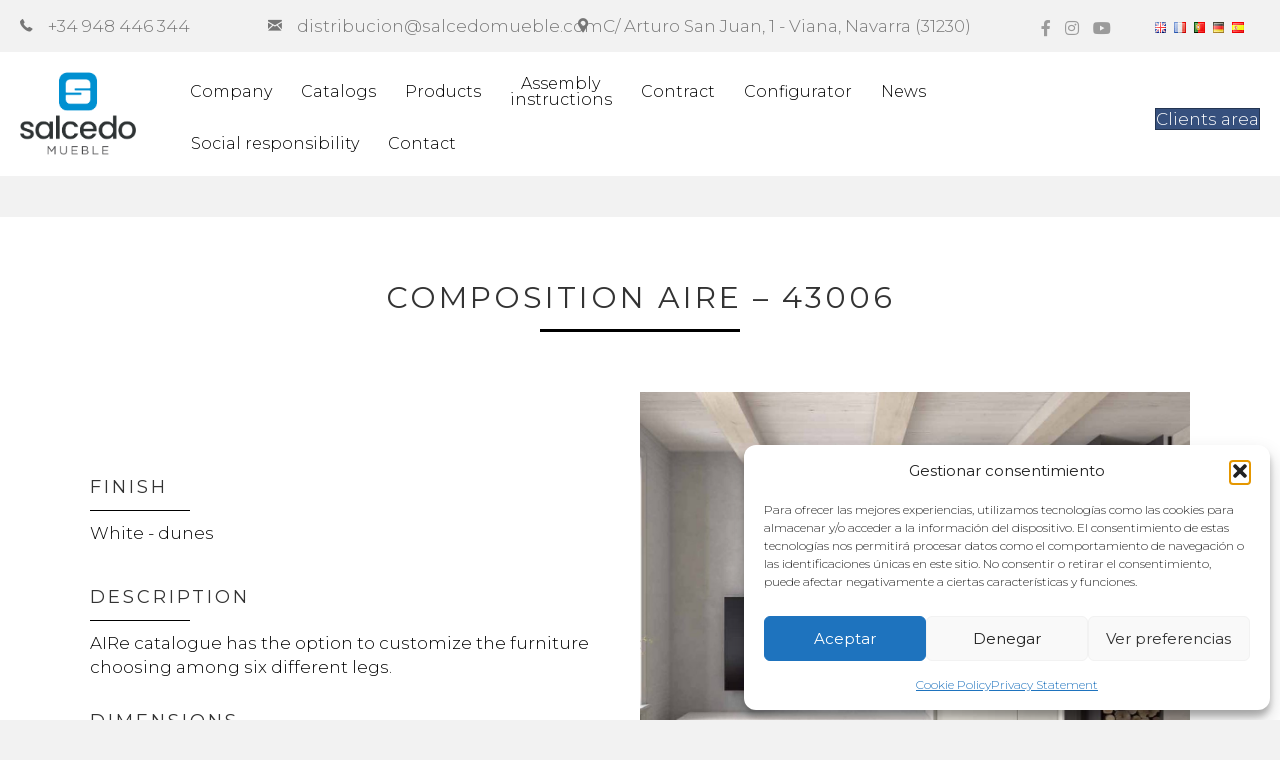

--- FILE ---
content_type: text/html; charset=UTF-8
request_url: https://salcedomueble.com/en/producto/composicion-aire-43006/
body_size: 17935
content:
<!DOCTYPE html>
<html lang="en-GB">
<head>
<meta charset="UTF-8" />
<meta name='viewport' content='width=device-width, initial-scale=1.0' />
<meta http-equiv='X-UA-Compatible' content='IE=edge' />
<link rel="profile" href="https://gmpg.org/xfn/11" />
<title>Composition AIRe – 43006 &#8211; Salcedo Mueble</title>
<meta name='robots' content='max-image-preview:large' />
<link rel="alternate" href="https://salcedomueble.com/en/producto/composicion-aire-43006/" hreflang="en" />
<link rel="alternate" href="https://salcedomueble.com/fr/producto/composicion-aire-43006/" hreflang="fr" />
<link rel="alternate" href="https://salcedomueble.com/pt/producto/composicion-aire-43006/" hreflang="pt" />
<link rel="alternate" href="https://salcedomueble.com/de/producto/composicion-aire-43006/" hreflang="de" />
<link rel="alternate" href="https://salcedomueble.com/producto/composicion-aire-43006/" hreflang="es" />
<link rel='dns-prefetch' href='//www.googletagmanager.com' />
<link rel='dns-prefetch' href='//cdnjs.cloudflare.com' />
<link rel='dns-prefetch' href='//fonts.googleapis.com' />
<link href='https://fonts.gstatic.com' crossorigin rel='preconnect' />
<link rel="alternate" type="application/rss+xml" title="Salcedo Mueble &raquo; Feed" href="https://salcedomueble.com/en/feed/" />
<link rel="alternate" type="application/rss+xml" title="Salcedo Mueble &raquo; Comments Feed" href="https://salcedomueble.com/en/comments/feed/" />
<link rel="alternate" title="oEmbed (JSON)" type="application/json+oembed" href="https://salcedomueble.com/wp-json/oembed/1.0/embed?url=https%3A%2F%2Fsalcedomueble.com%2Fen%2Fproducto%2Fcomposicion-aire-43006%2F&#038;lang=en" />
<link rel="alternate" title="oEmbed (XML)" type="text/xml+oembed" href="https://salcedomueble.com/wp-json/oembed/1.0/embed?url=https%3A%2F%2Fsalcedomueble.com%2Fen%2Fproducto%2Fcomposicion-aire-43006%2F&#038;format=xml&#038;lang=en" />
<link rel="preload" href="https://cdnjs.cloudflare.com/ajax/libs/foundicons/3.0.0/foundation-icons.woff" as="font" type="font/woff2" crossorigin="anonymous">
<link rel="preload" href="//salcedomueble.b-cdn.net/wp-content/plugins/bb-plugin/fonts/fontawesome/5.15.4/webfonts/fa-brands-400.woff2" as="font" type="font/woff2" crossorigin="anonymous">
<link rel="preload" href="//salcedomueble.b-cdn.net/wp-content/plugins/bb-plugin/fonts/fontawesome/5.15.4/webfonts/fa-solid-900.woff2" as="font" type="font/woff2" crossorigin="anonymous">
<link rel="preload" href="//salcedomueble.b-cdn.net/wp-content/plugins/bb-plugin/fonts/fontawesome/5.15.4/webfonts/fa-regular-400.woff2" as="font" type="font/woff2" crossorigin="anonymous">
<style id='wp-img-auto-sizes-contain-inline-css'>
img:is([sizes=auto i],[sizes^="auto," i]){contain-intrinsic-size:3000px 1500px}
/*# sourceURL=wp-img-auto-sizes-contain-inline-css */
</style>
<style id='wp-emoji-styles-inline-css'>
img.wp-smiley, img.emoji {
display: inline !important;
border: none !important;
box-shadow: none !important;
height: 1em !important;
width: 1em !important;
margin: 0 0.07em !important;
vertical-align: -0.1em !important;
background: none !important;
padding: 0 !important;
}
/*# sourceURL=wp-emoji-styles-inline-css */
</style>
<style id='wp-block-library-inline-css'>
:root{--wp-block-synced-color:#7a00df;--wp-block-synced-color--rgb:122,0,223;--wp-bound-block-color:var(--wp-block-synced-color);--wp-editor-canvas-background:#ddd;--wp-admin-theme-color:#007cba;--wp-admin-theme-color--rgb:0,124,186;--wp-admin-theme-color-darker-10:#006ba1;--wp-admin-theme-color-darker-10--rgb:0,107,160.5;--wp-admin-theme-color-darker-20:#005a87;--wp-admin-theme-color-darker-20--rgb:0,90,135;--wp-admin-border-width-focus:2px}@media (min-resolution:192dpi){:root{--wp-admin-border-width-focus:1.5px}}.wp-element-button{cursor:pointer}:root .has-very-light-gray-background-color{background-color:#eee}:root .has-very-dark-gray-background-color{background-color:#313131}:root .has-very-light-gray-color{color:#eee}:root .has-very-dark-gray-color{color:#313131}:root .has-vivid-green-cyan-to-vivid-cyan-blue-gradient-background{background:linear-gradient(135deg,#00d084,#0693e3)}:root .has-purple-crush-gradient-background{background:linear-gradient(135deg,#34e2e4,#4721fb 50%,#ab1dfe)}:root .has-hazy-dawn-gradient-background{background:linear-gradient(135deg,#faaca8,#dad0ec)}:root .has-subdued-olive-gradient-background{background:linear-gradient(135deg,#fafae1,#67a671)}:root .has-atomic-cream-gradient-background{background:linear-gradient(135deg,#fdd79a,#004a59)}:root .has-nightshade-gradient-background{background:linear-gradient(135deg,#330968,#31cdcf)}:root .has-midnight-gradient-background{background:linear-gradient(135deg,#020381,#2874fc)}:root{--wp--preset--font-size--normal:16px;--wp--preset--font-size--huge:42px}.has-regular-font-size{font-size:1em}.has-larger-font-size{font-size:2.625em}.has-normal-font-size{font-size:var(--wp--preset--font-size--normal)}.has-huge-font-size{font-size:var(--wp--preset--font-size--huge)}.has-text-align-center{text-align:center}.has-text-align-left{text-align:left}.has-text-align-right{text-align:right}.has-fit-text{white-space:nowrap!important}#end-resizable-editor-section{display:none}.aligncenter{clear:both}.items-justified-left{justify-content:flex-start}.items-justified-center{justify-content:center}.items-justified-right{justify-content:flex-end}.items-justified-space-between{justify-content:space-between}.screen-reader-text{border:0;clip-path:inset(50%);height:1px;margin:-1px;overflow:hidden;padding:0;position:absolute;width:1px;word-wrap:normal!important}.screen-reader-text:focus{background-color:#ddd;clip-path:none;color:#444;display:block;font-size:1em;height:auto;left:5px;line-height:normal;padding:15px 23px 14px;text-decoration:none;top:5px;width:auto;z-index:100000}html :where(.has-border-color){border-style:solid}html :where([style*=border-top-color]){border-top-style:solid}html :where([style*=border-right-color]){border-right-style:solid}html :where([style*=border-bottom-color]){border-bottom-style:solid}html :where([style*=border-left-color]){border-left-style:solid}html :where([style*=border-width]){border-style:solid}html :where([style*=border-top-width]){border-top-style:solid}html :where([style*=border-right-width]){border-right-style:solid}html :where([style*=border-bottom-width]){border-bottom-style:solid}html :where([style*=border-left-width]){border-left-style:solid}html :where(img[class*=wp-image-]){height:auto;max-width:100%}:where(figure){margin:0 0 1em}html :where(.is-position-sticky){--wp-admin--admin-bar--position-offset:var(--wp-admin--admin-bar--height,0px)}@media screen and (max-width:600px){html :where(.is-position-sticky){--wp-admin--admin-bar--position-offset:0px}}
/*# sourceURL=wp-block-library-inline-css */
</style><style id='global-styles-inline-css'>
:root{--wp--preset--aspect-ratio--square: 1;--wp--preset--aspect-ratio--4-3: 4/3;--wp--preset--aspect-ratio--3-4: 3/4;--wp--preset--aspect-ratio--3-2: 3/2;--wp--preset--aspect-ratio--2-3: 2/3;--wp--preset--aspect-ratio--16-9: 16/9;--wp--preset--aspect-ratio--9-16: 9/16;--wp--preset--color--black: #000000;--wp--preset--color--cyan-bluish-gray: #abb8c3;--wp--preset--color--white: #ffffff;--wp--preset--color--pale-pink: #f78da7;--wp--preset--color--vivid-red: #cf2e2e;--wp--preset--color--luminous-vivid-orange: #ff6900;--wp--preset--color--luminous-vivid-amber: #fcb900;--wp--preset--color--light-green-cyan: #7bdcb5;--wp--preset--color--vivid-green-cyan: #00d084;--wp--preset--color--pale-cyan-blue: #8ed1fc;--wp--preset--color--vivid-cyan-blue: #0693e3;--wp--preset--color--vivid-purple: #9b51e0;--wp--preset--color--fl-heading-text: #333333;--wp--preset--color--fl-body-bg: #f2f2f2;--wp--preset--color--fl-body-text: #000000;--wp--preset--color--fl-accent: #36507d;--wp--preset--color--fl-accent-hover: #36507d;--wp--preset--color--fl-topbar-bg: #ffffff;--wp--preset--color--fl-topbar-text: #000000;--wp--preset--color--fl-topbar-link: #36507d;--wp--preset--color--fl-topbar-hover: #36507d;--wp--preset--color--fl-header-bg: #ffffff;--wp--preset--color--fl-header-text: #000000;--wp--preset--color--fl-header-link: #a8a8a8;--wp--preset--color--fl-header-hover: #8a8a8a;--wp--preset--color--fl-nav-bg: #ffffff;--wp--preset--color--fl-nav-link: #428bca;--wp--preset--color--fl-nav-hover: #428bca;--wp--preset--color--fl-content-bg: #ffffff;--wp--preset--color--fl-footer-widgets-bg: #ffffff;--wp--preset--color--fl-footer-widgets-text: #000000;--wp--preset--color--fl-footer-widgets-link: #428bca;--wp--preset--color--fl-footer-widgets-hover: #428bca;--wp--preset--color--fl-footer-bg: #ffffff;--wp--preset--color--fl-footer-text: #000000;--wp--preset--color--fl-footer-link: #428bca;--wp--preset--color--fl-footer-hover: #428bca;--wp--preset--gradient--vivid-cyan-blue-to-vivid-purple: linear-gradient(135deg,rgb(6,147,227) 0%,rgb(155,81,224) 100%);--wp--preset--gradient--light-green-cyan-to-vivid-green-cyan: linear-gradient(135deg,rgb(122,220,180) 0%,rgb(0,208,130) 100%);--wp--preset--gradient--luminous-vivid-amber-to-luminous-vivid-orange: linear-gradient(135deg,rgb(252,185,0) 0%,rgb(255,105,0) 100%);--wp--preset--gradient--luminous-vivid-orange-to-vivid-red: linear-gradient(135deg,rgb(255,105,0) 0%,rgb(207,46,46) 100%);--wp--preset--gradient--very-light-gray-to-cyan-bluish-gray: linear-gradient(135deg,rgb(238,238,238) 0%,rgb(169,184,195) 100%);--wp--preset--gradient--cool-to-warm-spectrum: linear-gradient(135deg,rgb(74,234,220) 0%,rgb(151,120,209) 20%,rgb(207,42,186) 40%,rgb(238,44,130) 60%,rgb(251,105,98) 80%,rgb(254,248,76) 100%);--wp--preset--gradient--blush-light-purple: linear-gradient(135deg,rgb(255,206,236) 0%,rgb(152,150,240) 100%);--wp--preset--gradient--blush-bordeaux: linear-gradient(135deg,rgb(254,205,165) 0%,rgb(254,45,45) 50%,rgb(107,0,62) 100%);--wp--preset--gradient--luminous-dusk: linear-gradient(135deg,rgb(255,203,112) 0%,rgb(199,81,192) 50%,rgb(65,88,208) 100%);--wp--preset--gradient--pale-ocean: linear-gradient(135deg,rgb(255,245,203) 0%,rgb(182,227,212) 50%,rgb(51,167,181) 100%);--wp--preset--gradient--electric-grass: linear-gradient(135deg,rgb(202,248,128) 0%,rgb(113,206,126) 100%);--wp--preset--gradient--midnight: linear-gradient(135deg,rgb(2,3,129) 0%,rgb(40,116,252) 100%);--wp--preset--font-size--small: 13px;--wp--preset--font-size--medium: 20px;--wp--preset--font-size--large: 36px;--wp--preset--font-size--x-large: 42px;--wp--preset--spacing--20: 0.44rem;--wp--preset--spacing--30: 0.67rem;--wp--preset--spacing--40: 1rem;--wp--preset--spacing--50: 1.5rem;--wp--preset--spacing--60: 2.25rem;--wp--preset--spacing--70: 3.38rem;--wp--preset--spacing--80: 5.06rem;--wp--preset--shadow--natural: 6px 6px 9px rgba(0, 0, 0, 0.2);--wp--preset--shadow--deep: 12px 12px 50px rgba(0, 0, 0, 0.4);--wp--preset--shadow--sharp: 6px 6px 0px rgba(0, 0, 0, 0.2);--wp--preset--shadow--outlined: 6px 6px 0px -3px rgb(255, 255, 255), 6px 6px rgb(0, 0, 0);--wp--preset--shadow--crisp: 6px 6px 0px rgb(0, 0, 0);}:where(.is-layout-flex){gap: 0.5em;}:where(.is-layout-grid){gap: 0.5em;}body .is-layout-flex{display: flex;}.is-layout-flex{flex-wrap: wrap;align-items: center;}.is-layout-flex > :is(*, div){margin: 0;}body .is-layout-grid{display: grid;}.is-layout-grid > :is(*, div){margin: 0;}:where(.wp-block-columns.is-layout-flex){gap: 2em;}:where(.wp-block-columns.is-layout-grid){gap: 2em;}:where(.wp-block-post-template.is-layout-flex){gap: 1.25em;}:where(.wp-block-post-template.is-layout-grid){gap: 1.25em;}.has-black-color{color: var(--wp--preset--color--black) !important;}.has-cyan-bluish-gray-color{color: var(--wp--preset--color--cyan-bluish-gray) !important;}.has-white-color{color: var(--wp--preset--color--white) !important;}.has-pale-pink-color{color: var(--wp--preset--color--pale-pink) !important;}.has-vivid-red-color{color: var(--wp--preset--color--vivid-red) !important;}.has-luminous-vivid-orange-color{color: var(--wp--preset--color--luminous-vivid-orange) !important;}.has-luminous-vivid-amber-color{color: var(--wp--preset--color--luminous-vivid-amber) !important;}.has-light-green-cyan-color{color: var(--wp--preset--color--light-green-cyan) !important;}.has-vivid-green-cyan-color{color: var(--wp--preset--color--vivid-green-cyan) !important;}.has-pale-cyan-blue-color{color: var(--wp--preset--color--pale-cyan-blue) !important;}.has-vivid-cyan-blue-color{color: var(--wp--preset--color--vivid-cyan-blue) !important;}.has-vivid-purple-color{color: var(--wp--preset--color--vivid-purple) !important;}.has-black-background-color{background-color: var(--wp--preset--color--black) !important;}.has-cyan-bluish-gray-background-color{background-color: var(--wp--preset--color--cyan-bluish-gray) !important;}.has-white-background-color{background-color: var(--wp--preset--color--white) !important;}.has-pale-pink-background-color{background-color: var(--wp--preset--color--pale-pink) !important;}.has-vivid-red-background-color{background-color: var(--wp--preset--color--vivid-red) !important;}.has-luminous-vivid-orange-background-color{background-color: var(--wp--preset--color--luminous-vivid-orange) !important;}.has-luminous-vivid-amber-background-color{background-color: var(--wp--preset--color--luminous-vivid-amber) !important;}.has-light-green-cyan-background-color{background-color: var(--wp--preset--color--light-green-cyan) !important;}.has-vivid-green-cyan-background-color{background-color: var(--wp--preset--color--vivid-green-cyan) !important;}.has-pale-cyan-blue-background-color{background-color: var(--wp--preset--color--pale-cyan-blue) !important;}.has-vivid-cyan-blue-background-color{background-color: var(--wp--preset--color--vivid-cyan-blue) !important;}.has-vivid-purple-background-color{background-color: var(--wp--preset--color--vivid-purple) !important;}.has-black-border-color{border-color: var(--wp--preset--color--black) !important;}.has-cyan-bluish-gray-border-color{border-color: var(--wp--preset--color--cyan-bluish-gray) !important;}.has-white-border-color{border-color: var(--wp--preset--color--white) !important;}.has-pale-pink-border-color{border-color: var(--wp--preset--color--pale-pink) !important;}.has-vivid-red-border-color{border-color: var(--wp--preset--color--vivid-red) !important;}.has-luminous-vivid-orange-border-color{border-color: var(--wp--preset--color--luminous-vivid-orange) !important;}.has-luminous-vivid-amber-border-color{border-color: var(--wp--preset--color--luminous-vivid-amber) !important;}.has-light-green-cyan-border-color{border-color: var(--wp--preset--color--light-green-cyan) !important;}.has-vivid-green-cyan-border-color{border-color: var(--wp--preset--color--vivid-green-cyan) !important;}.has-pale-cyan-blue-border-color{border-color: var(--wp--preset--color--pale-cyan-blue) !important;}.has-vivid-cyan-blue-border-color{border-color: var(--wp--preset--color--vivid-cyan-blue) !important;}.has-vivid-purple-border-color{border-color: var(--wp--preset--color--vivid-purple) !important;}.has-vivid-cyan-blue-to-vivid-purple-gradient-background{background: var(--wp--preset--gradient--vivid-cyan-blue-to-vivid-purple) !important;}.has-light-green-cyan-to-vivid-green-cyan-gradient-background{background: var(--wp--preset--gradient--light-green-cyan-to-vivid-green-cyan) !important;}.has-luminous-vivid-amber-to-luminous-vivid-orange-gradient-background{background: var(--wp--preset--gradient--luminous-vivid-amber-to-luminous-vivid-orange) !important;}.has-luminous-vivid-orange-to-vivid-red-gradient-background{background: var(--wp--preset--gradient--luminous-vivid-orange-to-vivid-red) !important;}.has-very-light-gray-to-cyan-bluish-gray-gradient-background{background: var(--wp--preset--gradient--very-light-gray-to-cyan-bluish-gray) !important;}.has-cool-to-warm-spectrum-gradient-background{background: var(--wp--preset--gradient--cool-to-warm-spectrum) !important;}.has-blush-light-purple-gradient-background{background: var(--wp--preset--gradient--blush-light-purple) !important;}.has-blush-bordeaux-gradient-background{background: var(--wp--preset--gradient--blush-bordeaux) !important;}.has-luminous-dusk-gradient-background{background: var(--wp--preset--gradient--luminous-dusk) !important;}.has-pale-ocean-gradient-background{background: var(--wp--preset--gradient--pale-ocean) !important;}.has-electric-grass-gradient-background{background: var(--wp--preset--gradient--electric-grass) !important;}.has-midnight-gradient-background{background: var(--wp--preset--gradient--midnight) !important;}.has-small-font-size{font-size: var(--wp--preset--font-size--small) !important;}.has-medium-font-size{font-size: var(--wp--preset--font-size--medium) !important;}.has-large-font-size{font-size: var(--wp--preset--font-size--large) !important;}.has-x-large-font-size{font-size: var(--wp--preset--font-size--x-large) !important;}
/*# sourceURL=global-styles-inline-css */
</style>
<style id='classic-theme-styles-inline-css'>
/*! This file is auto-generated */
.wp-block-button__link{color:#fff;background-color:#32373c;border-radius:9999px;box-shadow:none;text-decoration:none;padding:calc(.667em + 2px) calc(1.333em + 2px);font-size:1.125em}.wp-block-file__button{background:#32373c;color:#fff;text-decoration:none}
/*# sourceURL=/wp-includes/css/classic-themes.min.css */
</style>
<!-- <link rel='stylesheet' id='cmplz-general-css' href='//salcedomueble.b-cdn.net/wp-content/plugins/complianz-gdpr-premium/assets/css/cookieblocker.min.css?ver=1767869417' media='all' /> -->
<!-- <link rel='stylesheet' id='font-awesome-5-css' href='//salcedomueble.b-cdn.net/wp-content/plugins/bb-plugin/fonts/fontawesome/5.15.4/css/all.min.css?ver=2.10.0.4' media='all' /> -->
<link rel="stylesheet" type="text/css" href="//salcedomueble.b-cdn.net/wp-content/cache/wpfc-minified/5bupzhd/fuv2f.css" media="all"/>
<link rel='stylesheet' id='foundation-icons-css' href='https://cdnjs.cloudflare.com/ajax/libs/foundicons/3.0.0/foundation-icons.css?ver=2.10.0.4' media='all' />
<!-- <link rel='stylesheet' id='jquery-magnificpopup-css' href='//salcedomueble.b-cdn.net/wp-content/plugins/bb-plugin/css/jquery.magnificpopup.min.css?ver=2.10.0.4' media='all' /> -->
<!-- <link rel='stylesheet' id='jquery-swiper-css' href='//salcedomueble.b-cdn.net/wp-content/plugins/bbpowerpack/assets/css/swiper.min.css?ver=8.4.7' media='all' /> -->
<!-- <link rel='stylesheet' id='pp-owl-carousel-css' href='//salcedomueble.b-cdn.net/wp-content/plugins/bbpowerpack/assets/css/owl.carousel.css?ver=2.40.10' media='all' /> -->
<!-- <link rel='stylesheet' id='pp-owl-carousel-theme-css' href='//salcedomueble.b-cdn.net/wp-content/plugins/bbpowerpack/assets/css/owl.theme.css?ver=2.40.10' media='all' /> -->
<!-- <link rel='stylesheet' id='fl-builder-layout-bundle-2d6b8020ffddc6626540296cef932b2f-css' href='//salcedomueble.b-cdn.net/wp-content/uploads/bb-plugin/cache/2d6b8020ffddc6626540296cef932b2f-layout-bundle.css?ver=2.10.0.4-1.5.2.1-20251125200437' media='all' /> -->
<!-- <link rel='stylesheet' id='passster-public-css' href='//salcedomueble.b-cdn.net/wp-content/plugins/content-protector/assets/public/passster-public.min.css?ver=4.2.23' media='all' /> -->
<!-- <link rel='stylesheet' id='base-css' href='//salcedomueble.b-cdn.net/wp-content/themes/bb-theme/css/base.min.css?ver=1.7.19.1' media='all' /> -->
<!-- <link rel='stylesheet' id='fl-automator-skin-css' href='//salcedomueble.b-cdn.net/wp-content/uploads/bb-theme/skin-695f8afb3e8ba.css?ver=1.7.19.1' media='all' /> -->
<!-- <link rel='stylesheet' id='fl-child-theme-css' href='//salcedomueble.b-cdn.net/wp-content/themes/salcedo/style.css?ver=6.9' media='all' /> -->
<!-- <link rel='stylesheet' id='pp-animate-css' href='//salcedomueble.b-cdn.net/wp-content/plugins/bbpowerpack/assets/css/animate.min.css?ver=3.5.1' media='all' /> -->
<link rel="stylesheet" type="text/css" href="//salcedomueble.b-cdn.net/wp-content/cache/wpfc-minified/7j5cggk4/fwpah.css" media="all"/>
<link rel='stylesheet' id='fl-builder-google-fonts-f055e9ebd2af4b44eb261638fcb36f3a-css' href='//fonts.googleapis.com/css?family=Montserrat%3A300%2C400%2C700%2C400&#038;ver=6.9' media='all' />
<script src='//salcedomueble.b-cdn.net/wp-content/cache/wpfc-minified/lkvb6oio/fuv0v.js' type="text/javascript"></script>
<!-- <script src="//salcedomueble.b-cdn.net/wp-includes/js/jquery/jquery.min.js?ver=3.7.1" id="jquery-core-js"></script> -->
<!-- <script src="//salcedomueble.b-cdn.net/wp-includes/js/jquery/jquery-migrate.min.js?ver=3.4.1" id="jquery-migrate-js"></script> -->
<!-- <script src="//salcedomueble.b-cdn.net/wp-content/plugins/content-protector/assets/public/cookie.js?ver=6.9" id="passster-cookie-js"></script> -->
<script id="passster-public-js-extra">
var ps_ajax = {"ajax_url":"https://salcedomueble.com/wp-admin/admin-ajax.php","nonce":"3f977a1784","hash_nonce":"c3b16d5a9b","logout_nonce":"ffb2197284","post_id":"6473","shortcodes":[],"permalink":"https://salcedomueble.com/en/producto/composicion-aire-43006/","cookie_duration_unit":"days","cookie_duration":"1","disable_cookie":"1","unlock_mode":"1"};
//# sourceURL=passster-public-js-extra
</script>
<script src='//salcedomueble.b-cdn.net/wp-content/cache/wpfc-minified/12ee99wc/fuv0v.js' type="text/javascript"></script>
<!-- <script src="//salcedomueble.b-cdn.net/wp-content/plugins/content-protector/assets/public/passster-public.min.js?ver=4.2.23" id="passster-public-js"></script> -->
<!-- Google tag (gtag.js) snippet added by Site Kit -->
<!-- Google Analytics snippet added by Site Kit -->
<script src="https://www.googletagmanager.com/gtag/js?id=GT-K54JKJ9" id="google_gtagjs-js" async></script>
<script id="google_gtagjs-js-after">
window.dataLayer = window.dataLayer || [];function gtag(){dataLayer.push(arguments);}
gtag("set","linker",{"domains":["salcedomueble.com"]});
gtag("js", new Date());
gtag("set", "developer_id.dZTNiMT", true);
gtag("config", "GT-K54JKJ9");
//# sourceURL=google_gtagjs-js-after
</script>
<link rel="https://api.w.org/" href="https://salcedomueble.com/wp-json/" /><link rel="EditURI" type="application/rsd+xml" title="RSD" href="https://salcedomueble.com/xmlrpc.php?rsd" />
<meta name="generator" content="WordPress 6.9" />
<link rel="canonical" href="https://salcedomueble.com/en/producto/composicion-aire-43006/" />
<link rel='shortlink' href='https://salcedomueble.com/?p=6473' />
<script>
var bb_powerpack = {
version: '2.40.10',
getAjaxUrl: function() { return atob( 'aHR0cHM6Ly9zYWxjZWRvbXVlYmxlLmNvbS93cC1hZG1pbi9hZG1pbi1hamF4LnBocA==' ); },
callback: function() {},
mapMarkerData: {},
post_id: '6473',
search_term: '',
current_page: 'https://salcedomueble.com/en/producto/composicion-aire-43006/',
conditionals: {
is_front_page: false,
is_home: false,
is_archive: false,
current_post_type: '',
is_tax: false,
is_author: false,
current_author: false,
is_search: false,
}
};
</script>
<meta name="generator" content="Site Kit by Google 1.168.0" />			<style>.cmplz-hidden {
display: none !important;
}</style>        <style>
.passster-form {
max-width: 700px !important;
margin: 0 auto !important;
}
.passster-form > form {
background: #FAFAFA;
padding: 20px 20px 20px 20px;
margin: 0px 0px 0px 0px;
border-radius: 0px;
}
.passster-form .ps-form-headline {
font-size: 24px;
font-weight: 500;
color: #000000;
}
.passster-form p {
font-size: 16px;
font-weight: 300;
color: #000;
}
.passster-submit, .passster-submit-recaptcha,
.passster-submit, .passster-submit-turnstile {
background: #000000;
padding: 10px 10px 10px 10px;
margin: 0px 0px 0px 0px;
border-radius: 0px;
font-size: 16pxpx;
font-weight: 400;
color: #fff;
}
.passster-submit:hover, .passster-submit-recaptcha:hover,
.passster-submit:hover, .passster-submit-turnstile:hover {
background: #000;
color: #fff;
}
</style>
<!-- Google Tag Manager snippet added by Site Kit -->
<script>
( function( w, d, s, l, i ) {
w[l] = w[l] || [];
w[l].push( {'gtm.start': new Date().getTime(), event: 'gtm.js'} );
var f = d.getElementsByTagName( s )[0],
j = d.createElement( s ), dl = l != 'dataLayer' ? '&l=' + l : '';
j.async = true;
j.src = 'https://www.googletagmanager.com/gtm.js?id=' + i + dl;
f.parentNode.insertBefore( j, f );
} )( window, document, 'script', 'dataLayer', 'GTM-5X2CVTZ5' );
</script>
<!-- End Google Tag Manager snippet added by Site Kit -->
<link rel="icon" href="//salcedomueble.b-cdn.net/wp-content/uploads/2025/04/cropped-favicon-1-32x32.png" sizes="32x32" />
<link rel="icon" href="//salcedomueble.b-cdn.net/wp-content/uploads/2025/04/cropped-favicon-1-192x192.png" sizes="192x192" />
<link rel="apple-touch-icon" href="//salcedomueble.b-cdn.net/wp-content/uploads/2025/04/cropped-favicon-1-180x180.png" />
<meta name="msapplication-TileImage" content="https://salcedomueble.com/wp-content/uploads/2025/04/cropped-favicon-1-270x270.png" />
<style id="wp-custom-css">
#menu-principal-es a {
padding-left:12px!important;
padding-right:12px!important;
}
@media (min-width:769px) {
#menu-principal-es #menu-item-7124, #menu-principal-en #menu-item-7157, #menu-principal-fr #menu-item-7162, #menu-principal-pt #menu-item-7165 {
text-align:center;
}
}		</style>
<!-- Global site tag (gtag.js) - Google Analytics -->
<script type="text/plain" data-service="google-analytics" data-category="statistics" async data-cmplz-src="https://www.googletagmanager.com/gtag/js?id=UA-41838392-1"></script>
<script>
window.dataLayer = window.dataLayer || [];
function gtag(){dataLayer.push(arguments);}
gtag('js', new Date());
gtag('config', 'UA-41838392-1');
</script>
</head>
<body data-rsssl=1 data-cmplz=1 class="wp-singular producto-template-default single single-producto postid-6473 wp-theme-bb-theme wp-child-theme-salcedo fl-builder-2-10-0-4 fl-themer-1-5-2-1-20251125200437 fl-theme-1-7-19-1 fl-no-js fl-theme-builder-header fl-theme-builder-header-cabecera-copy fl-theme-builder-footer fl-theme-builder-footer-pie-de-pagina-copy fl-theme-builder-singular fl-theme-builder-singular-products fl-framework-base fl-preset-default fl-full-width fl-search-active" itemscope="itemscope" itemtype="https://schema.org/WebPage">
<!-- Google Tag Manager (noscript) snippet added by Site Kit -->
<noscript>
<iframe src="https://www.googletagmanager.com/ns.html?id=GTM-5X2CVTZ5" height="0" width="0" style="display:none;visibility:hidden"></iframe>
</noscript>
<!-- End Google Tag Manager (noscript) snippet added by Site Kit -->
<a aria-label="Skip to content" class="fl-screen-reader-text" href="#fl-main-content">Skip to content</a><div class="fl-page">
<header class="fl-builder-content fl-builder-content-496 fl-builder-global-templates-locked" data-post-id="496" data-type="header" data-sticky="1" data-sticky-on="" data-sticky-breakpoint="medium" data-shrink="0" data-overlay="0" data-overlay-bg="transparent" data-shrink-image-height="50px" role="banner" itemscope="itemscope" itemtype="http://schema.org/WPHeader"><div class="fl-row fl-row-full-width fl-row-bg-color fl-node-61895deaaef51 fl-row-default-height fl-row-align-center fl-visible-desktop fl-visible-large fl-visible-medium" data-node="61895deaaef51">
<div class="fl-row-content-wrap">
<div class="fl-row-content fl-row-fixed-width fl-node-content">
<div class="fl-col-group fl-node-61895deaaef52" data-node="61895deaaef52">
<div class="fl-col fl-node-61895deaaef53 fl-col-bg-color fl-col-small" data-node="61895deaaef53">
<div class="fl-col-content fl-node-content"><div class="fl-module fl-module-icon fl-node-61895deaaef57" data-node="61895deaaef57">
<div class="fl-module-content fl-node-content">
<div class="fl-icon-wrap">
<span class="fl-icon">
<a href="tel:+34948446344" target="_self"  tabindex="-1" aria-hidden="true" aria-labelledby="fl-icon-text-61895deaaef57" rel="nofollow" >
<i class="fi-telephone" aria-hidden="true"></i>
</a>
</span>
<div id="fl-icon-text-61895deaaef57" class="fl-icon-text">
<a href="tel:+34948446344" target="_self"  class="fl-icon-text-link fl-icon-text-wrap" rel="nofollow" >
<p>+34 948 446 344</p>						</a>
</div>
</div>
</div>
</div>
</div>
</div>
<div class="fl-col fl-node-61895deaaef58 fl-col-bg-color fl-col-small" data-node="61895deaaef58">
<div class="fl-col-content fl-node-content"><div class="fl-module fl-module-icon fl-node-61895deaaef59" data-node="61895deaaef59">
<div class="fl-module-content fl-node-content">
<div class="fl-icon-wrap">
<span class="fl-icon">
<a href="mailto:distribucion@salcedomueble.com" target="_self"  tabindex="-1" aria-hidden="true" aria-labelledby="fl-icon-text-61895deaaef59" rel="nofollow" >
<i class="fi-mail" aria-hidden="true"></i>
</a>
</span>
<div id="fl-icon-text-61895deaaef59" class="fl-icon-text">
<a href="mailto:distribucion@salcedomueble.com" target="_self"  class="fl-icon-text-link fl-icon-text-wrap" rel="nofollow" >
<p>distribucion@salcedomueble.com</p>						</a>
</div>
</div>
</div>
</div>
</div>
</div>
<div class="fl-col fl-node-61895deaaef5a fl-col-bg-color fl-col-small" data-node="61895deaaef5a">
<div class="fl-col-content fl-node-content"><div class="fl-module fl-module-icon fl-node-61895deaaef5b" data-node="61895deaaef5b">
<div class="fl-module-content fl-node-content">
<div class="fl-icon-wrap">
<span class="fl-icon">
<a href="https://goo.gl/maps/a8h2FgKKniqouhAa6" target="_blank"  tabindex="-1" aria-hidden="true" aria-labelledby="fl-icon-text-61895deaaef5b" rel="noopener nofollow" >
<i class="fi-marker" aria-hidden="true"></i>
</a>
</span>
<div id="fl-icon-text-61895deaaef5b" class="fl-icon-text">
<a href="https://goo.gl/maps/a8h2FgKKniqouhAa6" target="_blank"  class="fl-icon-text-link fl-icon-text-wrap" rel="noopener nofollow" >
<p>C/ Arturo San Juan, 1 - Viana, Navarra (31230)</p>						</a>
</div>
</div>
</div>
</div>
</div>
</div>
<div class="fl-col fl-node-61895deaaef54 fl-col-bg-color fl-col-small" data-node="61895deaaef54">
<div class="fl-col-content fl-node-content"><div class="fl-module fl-module-icon-group fl-node-61895deaaef55" data-node="61895deaaef55">
<div class="fl-module-content fl-node-content">
<div class="fl-icon-group">
<span class="fl-icon">
<a href="https://www.facebook.com/SalcedoMuebleFabricante/" target="_blank" rel="noopener nofollow" >
<i class="fab fa-facebook-f" aria-hidden="true"></i>
</a>
</span>
<span class="fl-icon">
<a href="https://www.instagram.com/salcedo_mueble/" target="_blank" rel="noopener nofollow" >
<i class="fab fa-instagram" aria-hidden="true"></i>
</a>
</span>
<span class="fl-icon">
<a href="https://www.youtube.com/channel/UCvnwUVOgghkS55MW4UQKj6g" target="_blank" rel="noopener nofollow" >
<i class="fab fa-youtube" aria-hidden="true"></i>
</a>
</span>
</div>
</div>
</div>
</div>
</div>
<div class="fl-col fl-node-s62bgmtfj0qi fl-col-bg-color fl-col-small" data-node="s62bgmtfj0qi">
<div class="fl-col-content fl-node-content"><div class="fl-module fl-module-rich-text fl-node-n1gwm4x29rdf" data-node="n1gwm4x29rdf">
<div class="fl-module-content fl-node-content">
<div class="fl-rich-text">
<p><ul class="polylang_langswitcher">	<li class="lang-item lang-item-2 lang-item-en current-lang lang-item-first"><a lang="en-GB" hreflang="en-GB" href="https://salcedomueble.com/en/producto/composicion-aire-43006/" aria-current="true"><img loading="lazy" decoding="async" src="[data-uri]" alt="English" width="16" height="11" style="width: 16px; height: 11px;" /></a></li>
<li class="lang-item lang-item-4 lang-item-fr"><a lang="fr-FR" hreflang="fr-FR" href="https://salcedomueble.com/fr/producto/composicion-aire-43006/"><img loading="lazy" decoding="async" src="[data-uri]" alt="Français" width="16" height="11" style="width: 16px; height: 11px;" /></a></li>
<li class="lang-item lang-item-6 lang-item-pt"><a lang="pt-PT" hreflang="pt-PT" href="https://salcedomueble.com/pt/producto/composicion-aire-43006/"><img loading="lazy" decoding="async" src="[data-uri]" alt="Português" width="16" height="11" style="width: 16px; height: 11px;" /></a></li>
<li class="lang-item lang-item-8 lang-item-de"><a lang="de-DE" hreflang="de-DE" href="https://salcedomueble.com/de/producto/composicion-aire-43006/"><img loading="lazy" decoding="async" src="[data-uri]" alt="Deutsch" width="16" height="11" style="width: 16px; height: 11px;" /></a></li>
<li class="lang-item lang-item-10 lang-item-es"><a lang="es-ES" hreflang="es-ES" href="https://salcedomueble.com/producto/composicion-aire-43006/"><img loading="lazy" decoding="async" src="[data-uri]" alt="Español" width="16" height="11" style="width: 16px; height: 11px;" /></a></li>
</ul></p>
</div>
</div>
</div>
</div>
</div>
</div>
</div>
</div>
</div>
<div class="fl-row fl-row-full-width fl-row-bg-color fl-node-61895deaaef4a fl-row-default-height fl-row-align-center" data-node="61895deaaef4a">
<div class="fl-row-content-wrap">
<div class="fl-row-content fl-row-fixed-width fl-node-content">
<div class="fl-col-group fl-node-61895deaaef4e fl-col-group-equal-height fl-col-group-align-center fl-col-group-custom-width" data-node="61895deaaef4e">
<div class="fl-col fl-node-61895deaaef4f fl-col-bg-color fl-col-small fl-col-small-custom-width" data-node="61895deaaef4f">
<div class="fl-col-content fl-node-content"><div class="fl-module fl-module-photo fl-node-61895deaaef56 fl-fill-container" data-node="61895deaaef56">
<div class="fl-module-content fl-node-content">
<div role="figure" class="fl-photo fl-photo-align-left" itemscope itemtype="https://schema.org/ImageObject">
<div class="fl-photo-content fl-photo-img-png">
<a href="/" target="_self" itemprop="url">
<img loading="lazy" decoding="async" class="fl-photo-img wp-image-7245 size-full" src="//salcedomueble.b-cdn.net/wp-content/uploads/2021/10/logo-2025-vert.png" alt="logo-2025-vert" height="471" width="618" title="logo-2025-vert"  data-no-lazy="1" itemprop="image" srcset="//salcedomueble.b-cdn.net/wp-content/uploads/2021/10/logo-2025-vert.png 618w, //salcedomueble.b-cdn.net/wp-content/uploads/2021/10/logo-2025-vert-300x229.png 300w" sizes="auto, (max-width: 618px) 100vw, 618px" />
</a>
</div>
</div>
</div>
</div>
<div class="fl-module fl-module-rich-text fl-node-61895deaaef5c fl-visible-mobile" data-node="61895deaaef5c">
<div class="fl-module-content fl-node-content">
<div class="fl-rich-text">
<p style="text-align: center;"><ul class="polylang_langswitcher">	<li class="lang-item lang-item-2 lang-item-en current-lang lang-item-first"><a lang="en-GB" hreflang="en-GB" href="https://salcedomueble.com/en/producto/composicion-aire-43006/" aria-current="true"><img loading="lazy" decoding="async" src="[data-uri]" alt="English" width="16" height="11" style="width: 16px; height: 11px;" /></a></li>
<li class="lang-item lang-item-4 lang-item-fr"><a lang="fr-FR" hreflang="fr-FR" href="https://salcedomueble.com/fr/producto/composicion-aire-43006/"><img loading="lazy" decoding="async" src="[data-uri]" alt="Français" width="16" height="11" style="width: 16px; height: 11px;" /></a></li>
<li class="lang-item lang-item-6 lang-item-pt"><a lang="pt-PT" hreflang="pt-PT" href="https://salcedomueble.com/pt/producto/composicion-aire-43006/"><img loading="lazy" decoding="async" src="[data-uri]" alt="Português" width="16" height="11" style="width: 16px; height: 11px;" /></a></li>
<li class="lang-item lang-item-8 lang-item-de"><a lang="de-DE" hreflang="de-DE" href="https://salcedomueble.com/de/producto/composicion-aire-43006/"><img loading="lazy" decoding="async" src="[data-uri]" alt="Deutsch" width="16" height="11" style="width: 16px; height: 11px;" /></a></li>
<li class="lang-item lang-item-10 lang-item-es"><a lang="es-ES" hreflang="es-ES" href="https://salcedomueble.com/producto/composicion-aire-43006/"><img loading="lazy" decoding="async" src="[data-uri]" alt="Español" width="16" height="11" style="width: 16px; height: 11px;" /></a></li>
</ul></p>
</div>
</div>
</div>
</div>
</div>
<div class="fl-col fl-node-61895deaaef5d fl-col-bg-color" data-node="61895deaaef5d">
<div class="fl-col-content fl-node-content"><div class="fl-module fl-module-menu fl-node-61895deaaef5e" data-node="61895deaaef5e">
<div class="fl-module-content fl-node-content">
<div class="fl-menu fl-menu-responsive-toggle-large-mobile">
<button class="fl-menu-mobile-toggle hamburger fl-content-ui-button" aria-haspopup="menu" aria-label="Menú"><span class="fl-menu-icon svg-container"><svg version="1.1" class="hamburger-menu" xmlns="http://www.w3.org/2000/svg" xmlns:xlink="http://www.w3.org/1999/xlink" viewBox="0 0 512 512">
<rect class="fl-hamburger-menu-top" width="512" height="102"/>
<rect class="fl-hamburger-menu-middle" y="205" width="512" height="102"/>
<rect class="fl-hamburger-menu-bottom" y="410" width="512" height="102"/>
</svg>
</span></button>	<div class="fl-clear"></div>
<nav role="navigation" aria-label="Menú" itemscope="itemscope" itemtype="https://schema.org/SiteNavigationElement"><ul id="menu-principal-en" class="menu fl-menu-horizontal fl-toggle-none"><li id="menu-item-379" class="menu-item menu-item-type-post_type menu-item-object-page"><a role="menuitem" href="https://salcedomueble.com/en/company/">Company</a></li><li id="menu-item-2719" class="menu-item menu-item-type-post_type menu-item-object-page"><a role="menuitem" href="https://salcedomueble.com/en/catalogs/">Catalogs</a></li><li id="menu-item-698" class="menu-item menu-item-type-custom menu-item-object-custom menu-item-has-children fl-has-submenu"><div class="fl-has-submenu-container"><a role="menuitem" href="#" aria-haspopup="menu" aria-expanded="false" aria-controls="sub-menu-698">Products</a></div><ul id="sub-menu-698" class="sub-menu" role="menu">	<li id="menu-item-6533" class="menu-item menu-item-type-post_type menu-item-object-page menu-item-has-children fl-has-submenu"><div class="fl-has-submenu-container"><a role="menuitem" href="https://salcedomueble.com/catalogo-salon-moderno-aire/" aria-haspopup="menu" aria-expanded="false" aria-controls="sub-menu-6533">Modern living room &#8211; Aire</a></div>	<ul id="sub-menu-6533" class="sub-menu" role="menu">		<li id="menu-item-6646" class="menu-item menu-item-type-post_type menu-item-object-page"><a role="menuitem" href="https://salcedomueble.com/en/aire-dining-rooms/sideboards-and-auxiliaries/">Sideboards and auxiliaries</a></li>		<li id="menu-item-6645" class="menu-item menu-item-type-post_type menu-item-object-page"><a role="menuitem" href="https://salcedomueble.com/en/aire-dining-rooms/compositions/">Compositions</a></li>		<li id="menu-item-6647" class="menu-item menu-item-type-post_type menu-item-object-page"><a role="menuitem" href="https://salcedomueble.com/en/aire-dining-rooms/showcases/">Tables and chairs</a></li>		<li id="menu-item-6780" class="menu-item menu-item-type-post_type menu-item-object-page"><a role="menuitem" href="https://salcedomueble.com/en/aire-dining-rooms/vitrinas-aire-2/">Showcase</a></li></ul></li>	<li id="menu-item-699" class="menu-item menu-item-type-post_type menu-item-object-page menu-item-has-children fl-has-submenu"><div class="fl-has-submenu-container"><a role="menuitem" href="https://salcedomueble.com/en/modern-living-room-catalogue/" aria-haspopup="menu" aria-expanded="false" aria-controls="sub-menu-699">Modern living room &#8211; Class</a></div>	<ul id="sub-menu-699" class="sub-menu" role="menu">		<li id="menu-item-2055" class="menu-item menu-item-type-post_type menu-item-object-page"><a role="menuitem" href="https://salcedomueble.com/en/modern-living-room-catalogue/sideboards/">Sideboards and auxiliaries</a></li>		<li id="menu-item-2059" class="menu-item menu-item-type-post_type menu-item-object-page"><a role="menuitem" href="https://salcedomueble.com/en/modern-living-room-catalogue/compositions/">Compositions</a></li>		<li id="menu-item-2057" class="menu-item menu-item-type-post_type menu-item-object-page"><a role="menuitem" href="https://salcedomueble.com/en/modern-living-room-catalogue/bookcases/">Bookcases</a></li>		<li id="menu-item-2062" class="menu-item menu-item-type-post_type menu-item-object-page"><a role="menuitem" href="https://salcedomueble.com/en/aire-dining-rooms/showcases/">Tables and chairs</a></li>		<li id="menu-item-2056" class="menu-item menu-item-type-post_type menu-item-object-page"><a role="menuitem" href="https://salcedomueble.com/en/modern-living-room-catalogue/folding-beds/">Folding beds</a></li></ul></li>	<li id="menu-item-1089" class="menu-item menu-item-type-post_type menu-item-object-page menu-item-has-children fl-has-submenu"><div class="fl-has-submenu-container"><a role="menuitem" href="https://salcedomueble.com/en/contemporary-bedroom-catalogue/" aria-haspopup="menu" aria-expanded="false" aria-controls="sub-menu-1089">Contemporary bedroom &#8211; Parma</a></div>	<ul id="sub-menu-1089" class="sub-menu" role="menu">		<li id="menu-item-2844" class="menu-item menu-item-type-post_type menu-item-object-page"><a role="menuitem" href="https://salcedomueble.com/en/contemporary-bedroom-catalogue/wardrobes/">Wardrobes</a></li>		<li id="menu-item-2856" class="menu-item menu-item-type-post_type menu-item-object-page"><a role="menuitem" href="https://salcedomueble.com/en/contemporary-bedroom-catalogue/headboards/">Headboards</a></li>		<li id="menu-item-2859" class="menu-item menu-item-type-post_type menu-item-object-page"><a role="menuitem" href="https://salcedomueble.com/en/contemporary-bedroom-catalogue/bed-frames/">Bed frames</a></li>		<li id="menu-item-2855" class="menu-item menu-item-type-post_type menu-item-object-page"><a role="menuitem" href="https://salcedomueble.com/en/contemporary-bedroom-catalogue/chest-of-drawers-and-drawer-units/">Chest of drawers</a></li>		<li id="menu-item-2862" class="menu-item menu-item-type-post_type menu-item-object-page"><a role="menuitem" href="https://salcedomueble.com/en/contemporary-bedroom-catalogue/bedside-tables/">Bedside tables</a></li></ul></li>	<li id="menu-item-2216" class="menu-item menu-item-type-post_type menu-item-object-page menu-item-has-children fl-has-submenu"><div class="fl-has-submenu-container"><a role="menuitem" href="https://salcedomueble.com/en/contemporary-living-room-catalogue/" aria-haspopup="menu" aria-expanded="false" aria-controls="sub-menu-2216">Contemporary living room &#8211; ECO</a></div>	<ul id="sub-menu-2216" class="sub-menu" role="menu">		<li id="menu-item-2215" class="menu-item menu-item-type-post_type menu-item-object-page"><a role="menuitem" href="https://salcedomueble.com/en/aire-dining-rooms/sideboards-and-auxiliaries/">Sideboards and auxiliaries</a></li>		<li id="menu-item-2213" class="menu-item menu-item-type-post_type menu-item-object-page"><a role="menuitem" href="https://salcedomueble.com/en/aire-dining-rooms/compositions/">Compositions</a></li>		<li id="menu-item-2217" class="menu-item menu-item-type-post_type menu-item-object-page"><a role="menuitem" href="https://salcedomueble.com/en/contemporary-living-room-catalogue/bookcases/">Bookcases</a></li>		<li id="menu-item-2214" class="menu-item menu-item-type-post_type menu-item-object-page"><a role="menuitem" href="https://salcedomueble.com/en/contemporary-living-room-catalogue/tables-and-chairs/">Tables and chairs</a></li></ul></li>	<li id="menu-item-7960" class="menu-item menu-item-type-post_type menu-item-object-page menu-item-has-children fl-has-submenu"><div class="fl-has-submenu-container"><a role="menuitem" href="https://salcedomueble.com/en/eclipse-bedroom-catalogue/" aria-haspopup="menu" aria-expanded="false" aria-controls="sub-menu-7960">Modern Bedroom &#8211; Eclipse</a></div>	<ul id="sub-menu-7960" class="sub-menu" role="menu">		<li id="menu-item-7995" class="menu-item menu-item-type-post_type menu-item-object-page"><a role="menuitem" href="https://salcedomueble.com/en/eclipse-bedroom-catalogue/cabinets/">Cabinets</a></li>		<li id="menu-item-8029" class="menu-item menu-item-type-post_type menu-item-object-page"><a role="menuitem" href="https://salcedomueble.com/en/eclipse-bedroom-catalogue/headboards/">Headboards</a></li>		<li id="menu-item-8066" class="menu-item menu-item-type-post_type menu-item-object-page"><a role="menuitem" href="https://salcedomueble.com/en/eclipse-bedroom-catalogue/chests-of-drawers-and-chests-of-drawers/">Chests of drawers</a></li>		<li id="menu-item-8104" class="menu-item menu-item-type-post_type menu-item-object-page"><a role="menuitem" href="https://salcedomueble.com/en/eclipse-bedroom-catalogue/folding-beds/">Folding beds</a></li>		<li id="menu-item-8140" class="menu-item menu-item-type-post_type menu-item-object-page"><a role="menuitem" href="https://salcedomueble.com/en/eclipse-bedroom-catalogue/bedside-tables/">Bedside tables</a></li></ul></li>	<li id="menu-item-8647" class="menu-item menu-item-type-post_type menu-item-object-page menu-item-has-children fl-has-submenu"><div class="fl-has-submenu-container"><a role="menuitem" href="https://salcedomueble.com/en/leben-modern-living-room-catalogue/" aria-haspopup="menu" aria-expanded="false" aria-controls="sub-menu-8647">Modern living room &#8211; Leben</a></div>	<ul id="sub-menu-8647" class="sub-menu" role="menu">		<li id="menu-item-8649" class="menu-item menu-item-type-post_type menu-item-object-page"><a role="menuitem" href="https://salcedomueble.com/en/leben-modern-living-room-catalogue/shelving/">Bookcase</a></li>		<li id="menu-item-8648" class="menu-item menu-item-type-post_type menu-item-object-page"><a role="menuitem" href="https://salcedomueble.com/en/leben-modern-living-room-catalogue/tables/">Tables</a></li>		<li id="menu-item-8650" class="menu-item menu-item-type-post_type menu-item-object-page"><a role="menuitem" href="https://salcedomueble.com/en/leben-modern-living-room-catalogue/salon-bodies/">Salon bodies</a></li>		<li id="menu-item-8651" class="menu-item menu-item-type-post_type menu-item-object-page"><a role="menuitem" href="https://salcedomueble.com/en/leben-modern-living-room-catalogue/sideboards/">Sideboards and auxiliaries</a></li></ul></li></ul></li><li id="menu-item-7157" class="menu-item menu-item-type-post_type menu-item-object-page"><a role="menuitem" href="https://salcedomueble.com/en/instruction-sheets/">Assembly<br>instructions</a></li><li id="menu-item-488" class="menu-item menu-item-type-post_type menu-item-object-page"><a role="menuitem" href="https://salcedomueble.com/en/contract-2/">Contract</a></li><li id="menu-item-408" class="menu-item menu-item-type-custom menu-item-object-custom"><a role="menuitem" href="https://salcedomueble.com/PLANIFICADOR_3D.html">Configurator</a></li><li id="menu-item-444" class="menu-item menu-item-type-post_type menu-item-object-page"><a role="menuitem" href="https://salcedomueble.com/en/news/">News</a></li><li id="menu-item-2744" class="menu-item menu-item-type-post_type menu-item-object-page"><a role="menuitem" href="https://salcedomueble.com/en/social-responsibility/">Social responsibility</a></li><li id="menu-item-407" class="menu-item menu-item-type-post_type menu-item-object-page"><a role="menuitem" href="https://salcedomueble.com/en/contact/">Contact</a></li></ul></nav></div>
</div>
</div>
</div>
</div>
<div class="fl-col fl-node-61895deaaef50 fl-col-bg-color fl-col-small fl-col-small-custom-width" data-node="61895deaaef50">
<div class="fl-col-content fl-node-content"><div class="fl-module fl-module-button fl-node-rg4v2hsyaqnf" data-node="rg4v2hsyaqnf">
<div class="fl-module-content fl-node-content">
<div class="fl-button-wrap fl-button-width-auto fl-button-right">
<a href="/es/area-pedidos/"  target="_self" rel="nofollow"   class="fl-button"  rel="nofollow" >
<span class="fl-button-text">Clients area</span>
</a>
</div>
</div>
</div>
</div>
</div>
</div>
</div>
</div>
</div>
</header>	<div id="fl-main-content" class="fl-page-content" itemprop="mainContentOfPage" role="main">
<div class="fl-builder-content fl-builder-content-1935 fl-builder-global-templates-locked" data-post-id="1935"><div class="fl-row fl-row-full-width fl-row-bg-color fl-node-sc2lyxh4fgjd fl-row-default-height fl-row-align-center" data-node="sc2lyxh4fgjd">
<div class="fl-row-content-wrap">
<div class="fl-row-content fl-row-fixed-width fl-node-content">
<div class="fl-col-group fl-node-bymg9voicksz fl-col-group-equal-height fl-col-group-align-center" data-node="bymg9voicksz">
<div class="fl-col fl-node-5oslcjnri6ak fl-col-bg-color" data-node="5oslcjnri6ak">
<div class="fl-col-content fl-node-content"><div class="fl-module fl-module-pp-breadcrumbs fl-node-bgifrh0qts67" data-node="bgifrh0qts67">
<div class="fl-module-content fl-node-content">
<div class="pp-breadcrumbs pp-breadcrumbs-yoast">
</div>	</div>
</div>
</div>
</div>
</div>
</div>
</div>
</div>
<div class="fl-row fl-row-full-width fl-row-bg-none fl-node-i8htsu3bomna fl-row-default-height fl-row-align-center" data-node="i8htsu3bomna">
<div class="fl-row-content-wrap">
<div class="fl-row-content fl-row-fixed-width fl-node-content">
<div class="fl-col-group fl-node-hfm41ytc5sa9" data-node="hfm41ytc5sa9">
<div class="fl-col fl-node-oyav6sxk92r8 fl-col-bg-color fl-col-has-cols" data-node="oyav6sxk92r8">
<div class="fl-col-content fl-node-content"><div class="fl-module fl-module-pp-heading fl-node-6t8k0eps1hvy" data-node="6t8k0eps1hvy">
<div class="fl-module-content fl-node-content">
<div class="pp-heading-content">
<div class="pp-heading  pp-center">
<h1 class="heading-title">
<span class="title-text pp-primary-title">Composition AIRe – 43006</span>
</h1>
<div class="pp-heading-separator line_only pp-center">
<span class="pp-separator-line"></span>
</div>
</div>
</div>
</div>
</div>
<div class="fl-col-group fl-node-s8gjt0of61nv fl-col-group-nested fl-col-group-equal-height fl-col-group-align-center" data-node="s8gjt0of61nv">
<div class="fl-col fl-node-exa750mncihg fl-col-bg-color fl-col-small" data-node="exa750mncihg">
<div class="fl-col-content fl-node-content"><div class="fl-module fl-module-pp-heading fl-node-51oz8qdbji76" data-node="51oz8qdbji76">
<div class="fl-module-content fl-node-content">
<div class="pp-heading-content">
<div class="pp-heading  pp-left">
<h2 class="heading-title">
<span class="title-text pp-primary-title">Finish</span>
</h2>
<div class="pp-heading-separator line_only pp-left">
<span class="pp-separator-line"></span>
</div>
</div>
</div>
</div>
</div>
<div class="fl-module fl-module-rich-text fl-node-dnq8w2jora97" data-node="dnq8w2jora97">
<div class="fl-module-content fl-node-content">
<div class="fl-rich-text">
<p>White - dunes</p>
</div>
</div>
</div>
<div class="fl-module fl-module-pp-heading fl-node-s6jk2vna4i9d" data-node="s6jk2vna4i9d">
<div class="fl-module-content fl-node-content">
<div class="pp-heading-content">
<div class="pp-heading  pp-left">
<h2 class="heading-title">
<span class="title-text pp-primary-title">Description</span>
</h2>
<div class="pp-heading-separator line_only pp-left">
<span class="pp-separator-line"></span>
</div>
</div>
</div>
</div>
</div>
<div class="fl-module fl-module-rich-text fl-node-10k3eysnbuap" data-node="10k3eysnbuap">
<div class="fl-module-content fl-node-content">
<div class="fl-rich-text">
<p>AIRe catalogue has the option to customize the furniture choosing among six different legs.</p>
</div>
</div>
</div>
<div class="fl-module fl-module-pp-heading fl-node-nuh4cp1yq0r2" data-node="nuh4cp1yq0r2">
<div class="fl-module-content fl-node-content">
<div class="pp-heading-content">
<div class="pp-heading  pp-left">
<h2 class="heading-title">
<span class="title-text pp-primary-title">Dimensions</span>
</h2>
<div class="pp-heading-separator line_only pp-left">
<span class="pp-separator-line"></span>
</div>
</div>
</div>
</div>
</div>
<div class="fl-module fl-module-rich-text fl-node-07y2q3zfbnlj ancho" data-node="07y2q3zfbnlj">
<div class="fl-module-content fl-node-content">
<div class="fl-rich-text">
<p>279</p>
</div>
</div>
</div>
<div class="fl-module fl-module-rich-text fl-node-dznkq08ou2t3 fondo" data-node="dznkq08ou2t3">
<div class="fl-module-content fl-node-content">
<div class="fl-rich-text">
</div>
</div>
</div>
<div class="fl-module fl-module-rich-text fl-node-iesj72fpna93 alto" data-node="iesj72fpna93">
<div class="fl-module-content fl-node-content">
<div class="fl-rich-text">
</div>
</div>
</div>
</div>
</div>
<div class="fl-col fl-node-u3y9jrbhai6p fl-col-bg-color fl-col-small" data-node="u3y9jrbhai6p">
<div class="fl-col-content fl-node-content"><div class="fl-module fl-module-pp-image-carousel fl-node-3b9klmh2x8uc galeria" data-node="3b9klmh2x8uc">
<div class="fl-module-content fl-node-content">
<div class="pp-image-carousel-wrapper pp-nav-outside">
<div class="pp-image-carousel swiper swiper-container slider-type-carousel" role="region" aria-label="Slider">
<div class="swiper-wrapper">
<div class="pp-image-carousel-item pp-image-carousel-link swiper-slide" role="group" aria-label="Slide 1">
<a href="//salcedomueble.b-cdn.net/wp-content/uploads/2023/04/55-1024x734.jpg" target="_self" data-caption="" aria-label="">
<div class="pp-carousel-image-container">
<figure class="swiper-slide-inner use-as-background">
<img loading="lazy" decoding="async" class="swiper-slide-image" src="//salcedomueble.b-cdn.net/wp-content/uploads/2023/04/55.jpg" alt="" srcset="//salcedomueble.b-cdn.net/wp-content/uploads/2023/04/55.jpg 1550w, //salcedomueble.b-cdn.net/wp-content/uploads/2023/04/55-300x215.jpg 300w, //salcedomueble.b-cdn.net/wp-content/uploads/2023/04/55-1024x734.jpg 1024w, //salcedomueble.b-cdn.net/wp-content/uploads/2023/04/55-768x550.jpg 768w, //salcedomueble.b-cdn.net/wp-content/uploads/2023/04/55-1536x1101.jpg 1536w" width="1550" height="1111" />
</figure>
</div>
</a>
</div>
</div>
</div>
</div>	</div>
</div>
</div>
</div>
</div>
</div>
</div>
</div>
</div>
</div>
</div>
<div class="fl-row fl-row-full-width fl-row-bg-photo fl-node-yj3ta8hzf0bg fl-row-default-height fl-row-align-center fl-row-bg-overlay" data-node="yj3ta8hzf0bg">
<div class="fl-row-content-wrap">
<div class="fl-row-content fl-row-fixed-width fl-node-content">
<div class="fl-col-group fl-node-bphzjd7wxc3q" data-node="bphzjd7wxc3q">
<div class="fl-col fl-node-h139q28bz6vg fl-col-bg-color" data-node="h139q28bz6vg">
<div class="fl-col-content fl-node-content"><div class="fl-module fl-module-pp-heading fl-node-308evuost2hk" data-node="308evuost2hk">
<div class="fl-module-content fl-node-content">
<div class="pp-heading-content">
<div class="pp-heading  pp-center">
<h2 class="heading-title">
<span class="title-text pp-primary-title">More in this style</span>
</h2>
<div class="pp-heading-separator line_only pp-center">
<span class="pp-separator-line"></span>
</div>
</div>
</div>
</div>
</div>
</div>
</div>
</div>
</div>
</div>
</div>
</div>
</div><!-- .fl-page-content -->
<footer class="fl-builder-content fl-builder-content-353 fl-builder-global-templates-locked" data-post-id="353" data-type="footer" itemscope="itemscope" itemtype="http://schema.org/WPFooter"><div class="fl-row fl-row-full-width fl-row-bg-color fl-node-6184f99c21d97 fl-row-default-height fl-row-align-center" data-node="6184f99c21d97">
<div class="fl-row-content-wrap">
<div class="fl-row-content fl-row-fixed-width fl-node-content">
<div class="fl-col-group fl-node-6184f99c21d99" data-node="6184f99c21d99">
<div class="fl-col fl-node-6184f99c21d9c fl-col-bg-color fl-col-small" data-node="6184f99c21d9c">
<div class="fl-col-content fl-node-content"><div class="fl-module fl-module-heading fl-node-6184f99c21da7" data-node="6184f99c21da7">
<div class="fl-module-content fl-node-content">
<h3 class="fl-heading">
<span class="fl-heading-text">Contact us</span>
</h3>
</div>
</div>
<div class="fl-module fl-module-rich-text fl-node-6184f99c21da8" data-node="6184f99c21da8">
<div class="fl-module-content fl-node-content">
<div class="fl-rich-text">
<p>If you want to contact us, you can do so through our email that you will find below.</p>
</div>
</div>
</div>
<div class="fl-module fl-module-rich-text fl-node-a19te6mh3sfc" data-node="a19te6mh3sfc">
<div class="fl-module-content fl-node-content">
<div class="fl-rich-text">
<p><img loading="lazy" decoding="async" style="width: 16px; height: 11px;" src="[data-uri]" alt="Español" width="16" height="11" /><a href="mailto:comercial@salcedomueble.com"> comercial@salcedomueble.com</a></p>
</div>
</div>
</div>
<div class="fl-module fl-module-rich-text fl-node-czopeixa4gu5" data-node="czopeixa4gu5">
<div class="fl-module-content fl-node-content">
<div class="fl-rich-text">
<p><img loading="lazy" decoding="async" style="width: 16px; height: 11px;" src="[data-uri]" alt="English" width="16" height="11" /> <img loading="lazy" decoding="async" style="width: 16px; height: 11px;" src="[data-uri]" alt="Français" width="16" height="11" /> <img loading="lazy" decoding="async" style="width: 16px; height: 11px;" src="[data-uri]" alt="Português" width="16" height="11" /> <img loading="lazy" decoding="async" style="width: 16px; height: 11px;" src="[data-uri]" alt="Deutsch" width="16" height="11" /><br />
<a href="mailto:distribucion@salcedomueble.com">distribucion@salcedomueble.com</a></p>
</div>
</div>
</div>
<div class="fl-module fl-module-icon fl-node-6184f99c21daa" data-node="6184f99c21daa">
<div class="fl-module-content fl-node-content">
<div class="fl-icon-wrap">
<span class="fl-icon">
<a href="https://goo.gl/maps/a8h2FgKKniqouhAa6" target="_blank"  tabindex="-1" aria-hidden="true" aria-labelledby="fl-icon-text-6184f99c21daa" rel="noopener nofollow" >
<i class="fi-marker" aria-hidden="true"></i>
</a>
</span>
<div id="fl-icon-text-6184f99c21daa" class="fl-icon-text">
<a href="https://goo.gl/maps/a8h2FgKKniqouhAa6" target="_blank"  class="fl-icon-text-link fl-icon-text-wrap" rel="noopener nofollow" >
<p>C/ Arturo San Juan, 1 - Viana, Navarra (31230)</p>						</a>
</div>
</div>
</div>
</div>
</div>
</div>
<div class="fl-col fl-node-6184f99c21d9b fl-col-bg-color fl-col-small" data-node="6184f99c21d9b">
<div class="fl-col-content fl-node-content"><div class="fl-module fl-module-icon fl-node-6184f99c21da4" data-node="6184f99c21da4">
<div class="fl-module-content fl-node-content">
<div class="fl-icon-wrap">
<span class="fl-icon">
<a href="https://www.facebook.com/SalcedoMuebleFabricante/" target="_blank"  tabindex="-1" aria-hidden="true" aria-labelledby="fl-icon-text-6184f99c21da4" rel="noopener nofollow" >
<i class="fab fa-facebook-f" aria-hidden="true"></i>
</a>
</span>
<div id="fl-icon-text-6184f99c21da4" class="fl-icon-text">
<a href="https://www.facebook.com/SalcedoMuebleFabricante/" target="_blank"  class="fl-icon-text-link fl-icon-text-wrap" rel="noopener nofollow" >
<p>Facebook</p>						</a>
</div>
</div>
</div>
</div>
<div class="fl-module fl-module-icon fl-node-6184f99c21da5" data-node="6184f99c21da5">
<div class="fl-module-content fl-node-content">
<div class="fl-icon-wrap">
<span class="fl-icon">
<a href="https://www.instagram.com/salcedo_mueble/" target="_blank"  tabindex="-1" aria-hidden="true" aria-labelledby="fl-icon-text-6184f99c21da5" rel="noopener nofollow" >
<i class="fab fa-instagram" aria-hidden="true"></i>
</a>
</span>
<div id="fl-icon-text-6184f99c21da5" class="fl-icon-text">
<a href="https://www.instagram.com/salcedo_mueble/" target="_blank"  class="fl-icon-text-link fl-icon-text-wrap" rel="noopener nofollow" >
<p>Instagram</p>						</a>
</div>
</div>
</div>
</div>
<div class="fl-module fl-module-icon fl-node-6184f99c21da6" data-node="6184f99c21da6">
<div class="fl-module-content fl-node-content">
<div class="fl-icon-wrap">
<span class="fl-icon">
<a href="https://www.youtube.com/channel/UCvnwUVOgghkS55MW4UQKj6g" target="_blank"  tabindex="-1" aria-hidden="true" aria-labelledby="fl-icon-text-6184f99c21da6" rel="noopener nofollow" >
<i class="fab fa-youtube" aria-hidden="true"></i>
</a>
</span>
<div id="fl-icon-text-6184f99c21da6" class="fl-icon-text">
<a href="https://www.youtube.com/channel/UCvnwUVOgghkS55MW4UQKj6g" target="_blank"  class="fl-icon-text-link fl-icon-text-wrap" rel="noopener nofollow" >
<p>Youtube</p>						</a>
</div>
</div>
</div>
</div>
</div>
</div>
<div class="fl-col fl-node-6184f99c21d9a fl-col-bg-color fl-col-small" data-node="6184f99c21d9a">
<div class="fl-col-content fl-node-content"><div class="fl-module fl-module-rich-text fl-node-6184f99c21d9f" data-node="6184f99c21d9f">
<div class="fl-module-content fl-node-content">
<div class="fl-rich-text">
<p><a href="/aviso-legal">Legal warning</a></p>
<p><a href="/politica-privacidad">Privacy policy</a></p>
<p><a href="/politica-cookies">Cookies policy</a></p>
</div>
</div>
</div>
<div class="fl-module fl-module-icon fl-node-618965edcce48" data-node="618965edcce48">
<div class="fl-module-content fl-node-content">
<div class="fl-icon-wrap">
<span class="fl-icon">
<a href="/maintain-your-furniture/" target="_blank"  tabindex="-1" aria-hidden="true" aria-labelledby="fl-icon-text-618965edcce48" rel="noopener nofollow" >
<i class="fas fa-info-circle" aria-hidden="true"></i>
</a>
</span>
<div id="fl-icon-text-618965edcce48" class="fl-icon-text">
<a href="/maintain-your-furniture/" target="_blank"  class="fl-icon-text-link fl-icon-text-wrap" rel="noopener nofollow" >
<p>Maintain your furniture</p>						</a>
</div>
</div>
</div>
</div>
</div>
</div>
</div>
<div class="fl-col-group fl-node-6184f99c21da2" data-node="6184f99c21da2">
<div class="fl-col fl-node-6184f99c21da3 fl-col-bg-color" data-node="6184f99c21da3">
<div class="fl-col-content fl-node-content"><div class="fl-module fl-module-rich-text fl-node-6184f99c21d93" data-node="6184f99c21d93">
<div class="fl-module-content fl-node-content">
<div class="fl-rich-text">
<p style="text-align: center;">© 2026 - Salcedo Mueble. All rights reserved.</p>
</div>
</div>
</div>
</div>
</div>
</div>
</div>
</div>
</div>
</footer>	</div><!-- .fl-page -->
<script type="speculationrules">
{"prefetch":[{"source":"document","where":{"and":[{"href_matches":"/*"},{"not":{"href_matches":["/wp-*.php","/wp-admin/*","/wp-content/uploads/*","/wp-content/*","/wp-content/plugins/*","/wp-content/themes/salcedo/*","/wp-content/themes/bb-theme/*","/*\\?(.+)"]}},{"not":{"selector_matches":"a[rel~=\"nofollow\"]"}},{"not":{"selector_matches":".no-prefetch, .no-prefetch a"}}]},"eagerness":"conservative"}]}
</script>
<!-- Consent Management powered by Complianz | GDPR/CCPA Cookie Consent https://wordpress.org/plugins/complianz-gdpr -->
<div id="cmplz-cookiebanner-container"><div class="cmplz-cookiebanner cmplz-hidden banner-1 banner-a optin cmplz-bottom-right cmplz-categories-type-view-preferences" aria-modal="true" data-nosnippet="true" role="dialog" aria-live="polite" aria-labelledby="cmplz-header-1-optin" aria-describedby="cmplz-message-1-optin">
<div class="cmplz-header">
<div class="cmplz-logo"></div>
<div class="cmplz-title" id="cmplz-header-1-optin">Gestionar consentimiento</div>
<div class="cmplz-close" tabindex="0" role="button" aria-label="Close dialogue">
<svg aria-hidden="true" focusable="false" data-prefix="fas" data-icon="times" class="svg-inline--fa fa-times fa-w-11" role="img" xmlns="http://www.w3.org/2000/svg" viewBox="0 0 352 512"><path fill="currentColor" d="M242.72 256l100.07-100.07c12.28-12.28 12.28-32.19 0-44.48l-22.24-22.24c-12.28-12.28-32.19-12.28-44.48 0L176 189.28 75.93 89.21c-12.28-12.28-32.19-12.28-44.48 0L9.21 111.45c-12.28 12.28-12.28 32.19 0 44.48L109.28 256 9.21 356.07c-12.28 12.28-12.28 32.19 0 44.48l22.24 22.24c12.28 12.28 32.2 12.28 44.48 0L176 322.72l100.07 100.07c12.28 12.28 32.2 12.28 44.48 0l22.24-22.24c12.28-12.28 12.28-32.19 0-44.48L242.72 256z"></path></svg>
</div>
</div>
<div class="cmplz-divider cmplz-divider-header"></div>
<div class="cmplz-body">
<div class="cmplz-message" id="cmplz-message-1-optin">Para ofrecer las mejores experiencias, utilizamos tecnologías como las cookies para almacenar y/o acceder a la información del dispositivo. El consentimiento de estas tecnologías nos permitirá procesar datos como el comportamiento de navegación o las identificaciones únicas en este sitio. No consentir o retirar el consentimiento, puede afectar negativamente a ciertas características y funciones.</div>
<!-- categories start -->
<div class="cmplz-categories">
<details class="cmplz-category cmplz-functional" >
<summary>
<span class="cmplz-category-header">
<span class="cmplz-category-title">Funcional</span>
<span class='cmplz-always-active'>
<span class="cmplz-banner-checkbox">
<input type="checkbox"
id="cmplz-functional-optin"
data-category="cmplz_functional"
class="cmplz-consent-checkbox cmplz-functional"
size="40"
value="1"/>
<label class="cmplz-label" for="cmplz-functional-optin"><span class="screen-reader-text">Funcional</span></label>
</span>
Always active							</span>
<span class="cmplz-icon cmplz-open">
<svg xmlns="http://www.w3.org/2000/svg" viewBox="0 0 448 512"  height="18" ><path d="M224 416c-8.188 0-16.38-3.125-22.62-9.375l-192-192c-12.5-12.5-12.5-32.75 0-45.25s32.75-12.5 45.25 0L224 338.8l169.4-169.4c12.5-12.5 32.75-12.5 45.25 0s12.5 32.75 0 45.25l-192 192C240.4 412.9 232.2 416 224 416z"/></svg>
</span>
</span>
</summary>
<div class="cmplz-description">
<span class="cmplz-description-functional">El almacenamiento o acceso técnico es estrictamente necesario para el propósito legítimo de permitir el uso de un servicio específico explícitamente solicitado por el abonado o usuario, o con el único propósito de llevar a cabo la transmisión de una comunicación a través de una red de comunicaciones electrónicas.</span>
</div>
</details>
<details class="cmplz-category cmplz-preferences" >
<summary>
<span class="cmplz-category-header">
<span class="cmplz-category-title">Preferencias</span>
<span class="cmplz-banner-checkbox">
<input type="checkbox"
id="cmplz-preferences-optin"
data-category="cmplz_preferences"
class="cmplz-consent-checkbox cmplz-preferences"
size="40"
value="1"/>
<label class="cmplz-label" for="cmplz-preferences-optin"><span class="screen-reader-text">Preferencias</span></label>
</span>
<span class="cmplz-icon cmplz-open">
<svg xmlns="http://www.w3.org/2000/svg" viewBox="0 0 448 512"  height="18" ><path d="M224 416c-8.188 0-16.38-3.125-22.62-9.375l-192-192c-12.5-12.5-12.5-32.75 0-45.25s32.75-12.5 45.25 0L224 338.8l169.4-169.4c12.5-12.5 32.75-12.5 45.25 0s12.5 32.75 0 45.25l-192 192C240.4 412.9 232.2 416 224 416z"/></svg>
</span>
</span>
</summary>
<div class="cmplz-description">
<span class="cmplz-description-preferences">El almacenamiento o acceso técnico es necesario para la finalidad legítima de almacenar preferencias no solicitadas por el abonado o usuario.</span>
</div>
</details>
<details class="cmplz-category cmplz-statistics" >
<summary>
<span class="cmplz-category-header">
<span class="cmplz-category-title">Estadísticas</span>
<span class="cmplz-banner-checkbox">
<input type="checkbox"
id="cmplz-statistics-optin"
data-category="cmplz_statistics"
class="cmplz-consent-checkbox cmplz-statistics"
size="40"
value="1"/>
<label class="cmplz-label" for="cmplz-statistics-optin"><span class="screen-reader-text">Estadísticas</span></label>
</span>
<span class="cmplz-icon cmplz-open">
<svg xmlns="http://www.w3.org/2000/svg" viewBox="0 0 448 512"  height="18" ><path d="M224 416c-8.188 0-16.38-3.125-22.62-9.375l-192-192c-12.5-12.5-12.5-32.75 0-45.25s32.75-12.5 45.25 0L224 338.8l169.4-169.4c12.5-12.5 32.75-12.5 45.25 0s12.5 32.75 0 45.25l-192 192C240.4 412.9 232.2 416 224 416z"/></svg>
</span>
</span>
</summary>
<div class="cmplz-description">
<span class="cmplz-description-statistics">El almacenamiento o acceso técnico que es utilizado exclusivamente con fines estadísticos. </span>
<span class="cmplz-description-statistics-anonymous">El almacenamiento o acceso técnico que se utiliza exclusivamente con fines estadísticos anónimos. Sin un requerimiento, el cumplimiento voluntario por parte de tu Proveedor de servicios de Internet, o los registros adicionales de un tercero, la información almacenada o recuperada sólo para este propósito no se puede utilizar para identificarte.</span>
</div>
</details>
<details class="cmplz-category cmplz-marketing" >
<summary>
<span class="cmplz-category-header">
<span class="cmplz-category-title">Marketing</span>
<span class="cmplz-banner-checkbox">
<input type="checkbox"
id="cmplz-marketing-optin"
data-category="cmplz_marketing"
class="cmplz-consent-checkbox cmplz-marketing"
size="40"
value="1"/>
<label class="cmplz-label" for="cmplz-marketing-optin"><span class="screen-reader-text">Marketing</span></label>
</span>
<span class="cmplz-icon cmplz-open">
<svg xmlns="http://www.w3.org/2000/svg" viewBox="0 0 448 512"  height="18" ><path d="M224 416c-8.188 0-16.38-3.125-22.62-9.375l-192-192c-12.5-12.5-12.5-32.75 0-45.25s32.75-12.5 45.25 0L224 338.8l169.4-169.4c12.5-12.5 32.75-12.5 45.25 0s12.5 32.75 0 45.25l-192 192C240.4 412.9 232.2 416 224 416z"/></svg>
</span>
</span>
</summary>
<div class="cmplz-description">
<span class="cmplz-description-marketing">El almacenamiento o acceso técnico es necesario para crear perfiles de usuario para enviar publicidad, o para rastrear al usuario en una web o en varias web con fines de marketing similares.</span>
</div>
</details>
</div><!-- categories end -->
</div>
<div class="cmplz-links cmplz-information">
<ul>
<li><a class="cmplz-link cmplz-manage-options cookie-statement" href="#" data-relative_url="#cmplz-manage-consent-container">Manage options</a></li>
<li><a class="cmplz-link cmplz-manage-third-parties cookie-statement" href="#" data-relative_url="#cmplz-cookies-overview">Manage services</a></li>
<li><a class="cmplz-link cmplz-manage-vendors tcf cookie-statement" href="#" data-relative_url="#cmplz-tcf-wrapper">Manage {vendor_count} vendors</a></li>
<li><a class="cmplz-link cmplz-external cmplz-read-more-purposes tcf" target="_blank" rel="noopener noreferrer nofollow" href="https://cookiedatabase.org/tcf/purposes/" aria-label="Read more about TCF purposes on Cookie Database">Read more about these purposes</a></li>
</ul>
</div>
<div class="cmplz-divider cmplz-footer"></div>
<div class="cmplz-buttons">
<button class="cmplz-btn cmplz-accept">Aceptar</button>
<button class="cmplz-btn cmplz-deny">Denegar</button>
<button class="cmplz-btn cmplz-view-preferences">Ver preferencias</button>
<button class="cmplz-btn cmplz-save-preferences">Guardar preferencias</button>
<a class="cmplz-btn cmplz-manage-options tcf cookie-statement" href="#" data-relative_url="#cmplz-manage-consent-container">Ver preferencias</a>
</div>
<div class="cmplz-documents cmplz-links">
<ul>
<li><a class="cmplz-link cookie-statement" href="#" data-relative_url="">{title}</a></li>
<li><a class="cmplz-link privacy-statement" href="#" data-relative_url="">{title}</a></li>
<li><a class="cmplz-link impressum" href="#" data-relative_url="">{title}</a></li>
</ul>
</div>
</div>
</div>
<div id="cmplz-manage-consent" data-nosnippet="true"><button class="cmplz-btn cmplz-hidden cmplz-manage-consent manage-consent-1">Gestionar consentimiento</button>
</div><script id="pll_cookie_script-js-after">
(function() {
var expirationDate = new Date();
expirationDate.setTime( expirationDate.getTime() + 31536000 * 1000 );
document.cookie = "pll_language=en; expires=" + expirationDate.toUTCString() + "; path=/; secure; SameSite=Lax";
}());
//# sourceURL=pll_cookie_script-js-after
</script>
<script src="//salcedomueble.b-cdn.net/wp-content/plugins/bb-plugin/js/libs/jquery.imagesloaded.min.js?ver=2.10.0.4" id="imagesloaded-js"></script>
<script src="//salcedomueble.b-cdn.net/wp-content/plugins/bb-plugin/js/libs/jquery.ba-throttle-debounce.min.js?ver=2.10.0.4" id="jquery-throttle-js"></script>
<script src="//salcedomueble.b-cdn.net/wp-content/plugins/bb-plugin/js/libs/jquery.magnificpopup.min.js?ver=2.10.0.4" id="jquery-magnificpopup-js"></script>
<script src="//salcedomueble.b-cdn.net/wp-content/plugins/bbpowerpack/assets/js/swiper.min.js?ver=8.4.7" id="jquery-swiper-js"></script>
<script src="//salcedomueble.b-cdn.net/wp-content/plugins/bbpowerpack/assets/js/owl.carousel.min.js?ver=2.40.10" id="pp-owl-carousel-js"></script>
<script src="//salcedomueble.b-cdn.net/wp-content/uploads/bb-plugin/cache/6a225db7e53ec99c0a57b2a0b242a865-layout-bundle.js?ver=2.10.0.4-1.5.2.1-20251125200437" id="fl-builder-layout-bundle-6a225db7e53ec99c0a57b2a0b242a865-js"></script>
<script src="//salcedomueble.b-cdn.net/wp-content/themes/salcedo/texto.js" id="texto-js-js"></script>
<script src="//salcedomueble.b-cdn.net/wp-content/plugins/bb-plugin/js/libs/jquery.fitvids.min.js?ver=1.2" id="jquery-fitvids-js"></script>
<script id="fl-automator-js-extra">
var themeopts = {"medium_breakpoint":"992","mobile_breakpoint":"768","lightbox":"enabled","scrollTopPosition":"800"};
//# sourceURL=fl-automator-js-extra
</script>
<script src="//salcedomueble.b-cdn.net/wp-content/themes/bb-theme/js/theme.min.js?ver=1.7.19.1" id="fl-automator-js"></script>
<script id="cmplz-cookiebanner-js-extra">
var complianz = {"prefix":"cmplz_","user_banner_id":"1","set_cookies":[],"block_ajax_content":"0","banner_version":"31","version":"7.5.6.1","store_consent":"1","do_not_track_enabled":"1","consenttype":"optin","region":"eu","geoip":"1","dismiss_timeout":"","disable_cookiebanner":"","soft_cookiewall":"","dismiss_on_scroll":"","cookie_expiry":"365","url":"https://salcedomueble.com/wp-json/complianz/v1/","locale":"lang=en&locale=en_GB","set_cookies_on_root":"0","cookie_domain":"","current_policy_id":"24","cookie_path":"/","categories":{"statistics":"statistics","marketing":"marketing"},"tcf_active":"","placeholdertext":"Click to accept {category} cookies and enable this content","css_file":"https://salcedomueble.com/wp-content/uploads/complianz/css/banner-{banner_id}-{type}.css?v=31","page_links":{"eu":{"cookie-statement":{"title":"Cookie Policy","url":"https://salcedomueble.com/politica-cookies"},"privacy-statement":{"title":"Privacy Statement","url":"https://salcedomueble.com/politica-privacidad"}}},"tm_categories":"","forceEnableStats":"","preview":"","clean_cookies":"","aria_label":"Click to accept {category} cookies and enable this content"};
//# sourceURL=cmplz-cookiebanner-js-extra
</script>
<script defer src="//salcedomueble.b-cdn.net/wp-content/plugins/complianz-gdpr-premium/cookiebanner/js/complianz.min.js?ver=1767869417" id="cmplz-cookiebanner-js"></script>
<script id="cmplz-cookiebanner-js-after">
setInterval(function () {
cmplz_set_blocked_content_container();
}, 2000);
function cmplz_bb_add_event(event, selector, callback ) {
document.addEventListener(event, e => {
if ( e.target.closest(selector) ) {
callback(e);
}
});
}
cmplz_bb_add_event('click', '.fancybox-container .cmplz-accept-category, .fancybox-container .cmplz-accept-service',
function(e){
document.querySelector('.pp-video-play-icon').click();
}
)
//# sourceURL=cmplz-cookiebanner-js-after
</script>
<script id="wp-emoji-settings" type="application/json">
{"baseUrl":"https://s.w.org/images/core/emoji/17.0.2/72x72/","ext":".png","svgUrl":"https://s.w.org/images/core/emoji/17.0.2/svg/","svgExt":".svg","source":{"concatemoji":"https:////salcedomueble.b-cdn.net/wp-includes/js/wp-emoji-release.min.js?ver=6.9"}}
</script>
<script type="module">
/*! This file is auto-generated */
const a=JSON.parse(document.getElementById("wp-emoji-settings").textContent),o=(window._wpemojiSettings=a,"wpEmojiSettingsSupports"),s=["flag","emoji"];function i(e){try{var t={supportTests:e,timestamp:(new Date).valueOf()};sessionStorage.setItem(o,JSON.stringify(t))}catch(e){}}function c(e,t,n){e.clearRect(0,0,e.canvas.width,e.canvas.height),e.fillText(t,0,0);t=new Uint32Array(e.getImageData(0,0,e.canvas.width,e.canvas.height).data);e.clearRect(0,0,e.canvas.width,e.canvas.height),e.fillText(n,0,0);const a=new Uint32Array(e.getImageData(0,0,e.canvas.width,e.canvas.height).data);return t.every((e,t)=>e===a[t])}function p(e,t){e.clearRect(0,0,e.canvas.width,e.canvas.height),e.fillText(t,0,0);var n=e.getImageData(16,16,1,1);for(let e=0;e<n.data.length;e++)if(0!==n.data[e])return!1;return!0}function u(e,t,n,a){switch(t){case"flag":return n(e,"\ud83c\udff3\ufe0f\u200d\u26a7\ufe0f","\ud83c\udff3\ufe0f\u200b\u26a7\ufe0f")?!1:!n(e,"\ud83c\udde8\ud83c\uddf6","\ud83c\udde8\u200b\ud83c\uddf6")&&!n(e,"\ud83c\udff4\udb40\udc67\udb40\udc62\udb40\udc65\udb40\udc6e\udb40\udc67\udb40\udc7f","\ud83c\udff4\u200b\udb40\udc67\u200b\udb40\udc62\u200b\udb40\udc65\u200b\udb40\udc6e\u200b\udb40\udc67\u200b\udb40\udc7f");case"emoji":return!a(e,"\ud83e\u1fac8")}return!1}function f(e,t,n,a){let r;const o=(r="undefined"!=typeof WorkerGlobalScope&&self instanceof WorkerGlobalScope?new OffscreenCanvas(300,150):document.createElement("canvas")).getContext("2d",{willReadFrequently:!0}),s=(o.textBaseline="top",o.font="600 32px Arial",{});return e.forEach(e=>{s[e]=t(o,e,n,a)}),s}function r(e){var t=document.createElement("script");t.src=e,t.defer=!0,document.head.appendChild(t)}a.supports={everything:!0,everythingExceptFlag:!0},new Promise(t=>{let n=function(){try{var e=JSON.parse(sessionStorage.getItem(o));if("object"==typeof e&&"number"==typeof e.timestamp&&(new Date).valueOf()<e.timestamp+604800&&"object"==typeof e.supportTests)return e.supportTests}catch(e){}return null}();if(!n){if("undefined"!=typeof Worker&&"undefined"!=typeof OffscreenCanvas&&"undefined"!=typeof URL&&URL.createObjectURL&&"undefined"!=typeof Blob)try{var e="postMessage("+f.toString()+"("+[JSON.stringify(s),u.toString(),c.toString(),p.toString()].join(",")+"));",a=new Blob([e],{type:"text/javascript"});const r=new Worker(URL.createObjectURL(a),{name:"wpTestEmojiSupports"});return void(r.onmessage=e=>{i(n=e.data),r.terminate(),t(n)})}catch(e){}i(n=f(s,u,c,p))}t(n)}).then(e=>{for(const n in e)a.supports[n]=e[n],a.supports.everything=a.supports.everything&&a.supports[n],"flag"!==n&&(a.supports.everythingExceptFlag=a.supports.everythingExceptFlag&&a.supports[n]);var t;a.supports.everythingExceptFlag=a.supports.everythingExceptFlag&&!a.supports.flag,a.supports.everything||((t=a.source||{}).concatemoji?r(t.concatemoji):t.wpemoji&&t.twemoji&&(r(t.twemoji),r(t.wpemoji)))});
//# sourceURL=https://salcedomueble.com/wp-includes/js/wp-emoji-loader.min.js
</script>
</body>
</html><!-- WP Fastest Cache file was created in 0.788 seconds, on 9 de January de 2026 @ 15:32 -->

--- FILE ---
content_type: text/css
request_url: https://salcedomueble.b-cdn.net/wp-content/cache/wpfc-minified/7j5cggk4/fwpah.css
body_size: 49398
content:
@charset "UTF-8";
.mfp-bg{top:0;left:0;width:100%;height:100%;z-index:1042;overflow:hidden;position:fixed;background:#0b0b0b;opacity:.8}.mfp-wrap{top:0;left:0;width:100%;height:100%;z-index:1043;position:fixed;outline:0!important;-webkit-backface-visibility:hidden}.mfp-container{text-align:center;position:absolute;width:100%;height:100%;left:0;top:0;padding:0 8px;-webkit-box-sizing:border-box;-moz-box-sizing:border-box;box-sizing:border-box}.mfp-container:before{content:'';display:inline-block;height:100%;vertical-align:middle}.mfp-align-top .mfp-container:before{display:none}.mfp-content{position:relative;display:inline-block;vertical-align:middle;margin:0 auto;text-align:left;z-index:1045}.mfp-ajax-holder .mfp-content,.mfp-inline-holder .mfp-content{width:100%;cursor:auto}.mfp-ajax-cur{cursor:progress}.mfp-zoom-out-cur,.mfp-zoom-out-cur .mfp-image-holder .mfp-close{cursor:-moz-zoom-out;cursor:-webkit-zoom-out;cursor:zoom-out}.mfp-zoom{cursor:pointer;cursor:-webkit-zoom-in;cursor:-moz-zoom-in;cursor:zoom-in}.mfp-auto-cursor .mfp-content{cursor:auto}.mfp-arrow,.mfp-close,.mfp-counter,.mfp-preloader{-webkit-user-select:none;-moz-user-select:none;user-select:none}.mfp-loading.mfp-figure{display:none}.mfp-hide{display:none!important}.mfp-preloader{color:#ccc;position:absolute;top:50%;width:auto;text-align:center;margin-top:-.8em;left:8px;right:8px;z-index:1044}.mfp-preloader a{color:#ccc}.mfp-preloader a:hover{color:#fff}.mfp-s-ready .mfp-preloader{display:none}.mfp-s-error .mfp-content{display:none}button.mfp-arrow,button.mfp-close{overflow:visible;cursor:pointer;background:0 0;border:0;-webkit-appearance:none;display:block;outline:0;padding:0;z-index:1046;-webkit-box-shadow:none;box-shadow:none}button::-moz-focus-inner{padding:0;border:0}.mfp-close{width:44px;height:44px;line-height:44px;position:absolute;right:0;top:0;text-decoration:none;text-align:center;opacity:.65;padding:0 0 18px 10px;color:#fff;font-style:normal;font-size:28px;font-family:Arial,Baskerville,monospace}.mfp-close:focus,.mfp-close:hover{opacity:1}.mfp-close:active{top:1px}.mfp-close-btn-in .mfp-close{color:#333}.mfp-iframe-holder .mfp-close,.mfp-image-holder .mfp-close{color:#fff;right:-6px;text-align:right;padding-right:6px;width:100%}.mfp-counter{position:absolute;top:0;right:0;color:#ccc;font-size:12px;line-height:18px}.mfp-arrow{position:absolute;opacity:.65;margin:0;top:50%;margin-top:-55px;padding:0;width:90px;height:110px;-webkit-tap-highlight-color:transparent}.mfp-arrow:active{margin-top:-54px}.mfp-arrow:focus,.mfp-arrow:hover{opacity:1}.mfp-arrow .mfp-a,.mfp-arrow .mfp-b,.mfp-arrow:after,.mfp-arrow:before{content:'';display:block;width:0;height:0;position:absolute;left:0;top:0;margin-top:35px;margin-left:35px;border:medium inset transparent}.mfp-arrow .mfp-a,.mfp-arrow:after{border-top-width:13px;border-bottom-width:13px;top:8px}.mfp-arrow .mfp-b,.mfp-arrow:before{border-top-width:21px;border-bottom-width:21px}.mfp-arrow-left{left:0}.mfp-arrow-left .mfp-a,.mfp-arrow-left:after{border-right:17px solid #fff;margin-left:31px}.mfp-arrow-left .mfp-b,.mfp-arrow-left:before{margin-left:25px;border-right:27px solid #3f3f3f}.mfp-arrow-right{right:0}.mfp-arrow-right .mfp-a,.mfp-arrow-right:after{border-left:17px solid #fff;margin-left:39px}.mfp-arrow-right .mfp-b,.mfp-arrow-right:before{border-left:27px solid #3f3f3f}.mfp-iframe-holder{padding-top:40px;padding-bottom:40px}.mfp-iframe-holder .mfp-content{line-height:0;width:100%;max-width:900px}.mfp-iframe-holder .mfp-close{top:-40px}.mfp-iframe-scaler{width:100%;height:0;overflow:hidden;padding-top:56.25%}.mfp-iframe-scaler iframe{position:absolute;display:block;top:0;left:0;width:100%;height:100%;box-shadow:0 0 8px rgba(0,0,0,.6);background:#000}img.mfp-img{width:auto;max-width:100%;height:auto;display:block;line-height:0;-webkit-box-sizing:border-box;-moz-box-sizing:border-box;box-sizing:border-box;padding:40px 0 40px;margin:0 auto}.mfp-figure{line-height:0}.mfp-figure:after{content:'';position:absolute;left:0;top:40px;bottom:40px;display:block;right:0;width:auto;height:auto;z-index:-1;box-shadow:0 0 8px rgba(0,0,0,.6);background:#444}.mfp-figure small{color:#bdbdbd;display:block;font-size:12px;line-height:14px}.mfp-figure figure{margin:0}.mfp-bottom-bar{margin-top:-36px;position:absolute;top:100%;left:0;width:100%;cursor:auto}.mfp-title{text-align:left;line-height:18px;color:#f3f3f3;word-wrap:break-word;padding-right:36px}.mfp-image-holder .mfp-content{max-width:100%}.mfp-gallery .mfp-image-holder .mfp-figure{cursor:pointer}@media screen and (max-width:800px) and (orientation:landscape),screen and (max-height:300px){.mfp-img-mobile .mfp-image-holder{padding-left:0;padding-right:0}.mfp-img-mobile img.mfp-img{padding:0}.mfp-img-mobile .mfp-figure:after{top:0;bottom:0}.mfp-img-mobile .mfp-figure small{display:inline;margin-left:5px}.mfp-img-mobile .mfp-bottom-bar{background:rgba(0,0,0,.6);bottom:0;margin:0;top:auto;padding:3px 5px;position:fixed;-webkit-box-sizing:border-box;-moz-box-sizing:border-box;box-sizing:border-box}.mfp-img-mobile .mfp-bottom-bar:empty{padding:0}.mfp-img-mobile .mfp-counter{right:5px;top:3px}.mfp-img-mobile .mfp-close{top:0;right:0;width:35px;height:35px;line-height:35px;background:rgba(0,0,0,.6);position:fixed;text-align:center;padding:0}}@media all and (max-width:900px){.mfp-arrow{-webkit-transform:scale(.75);transform:scale(.75)}.mfp-arrow-left{-webkit-transform-origin:0;transform-origin:0}.mfp-arrow-right{-webkit-transform-origin:100%;transform-origin:100%}.mfp-container{padding-left:6px;padding-right:6px}}.mfp-ie7 .mfp-img{padding:0}.mfp-ie7 .mfp-bottom-bar{width:600px;left:50%;margin-left:-300px;margin-top:5px;padding-bottom:5px}.mfp-ie7 .mfp-container{padding:0}.mfp-ie7 .mfp-content{padding-top:44px}.mfp-ie7 .mfp-close{top:0;right:0;padding-top:0}@font-face{font-family:swiper-icons;src:url('data:application/font-woff;charset=utf-8;base64, [base64]//wADZ2x5ZgAAAywAAADMAAAD2MHtryVoZWFkAAABbAAAADAAAAA2E2+eoWhoZWEAAAGcAAAAHwAAACQC9gDzaG10eAAAAigAAAAZAAAArgJkABFsb2NhAAAC0AAAAFoAAABaFQAUGG1heHAAAAG8AAAAHwAAACAAcABAbmFtZQAAA/gAAAE5AAACXvFdBwlwb3N0AAAFNAAAAGIAAACE5s74hXjaY2BkYGAAYpf5Hu/j+W2+MnAzMYDAzaX6QjD6/4//Bxj5GA8AuRwMYGkAPywL13jaY2BkYGA88P8Agx4j+/8fQDYfA1AEBWgDAIB2BOoAeNpjYGRgYNBh4GdgYgABEMnIABJzYNADCQAACWgAsQB42mNgYfzCOIGBlYGB0YcxjYGBwR1Kf2WQZGhhYGBiYGVmgAFGBiQQkOaawtDAoMBQxXjg/wEGPcYDDA4wNUA2CCgwsAAAO4EL6gAAeNpj2M0gyAACqxgGNWBkZ2D4/wMA+xkDdgAAAHjaY2BgYGaAYBkGRgYQiAHyGMF8FgYHIM3DwMHABGQrMOgyWDLEM1T9/w8UBfEMgLzE////P/5//f/V/xv+r4eaAAeMbAxwIUYmIMHEgKYAYjUcsDAwsLKxc3BycfPw8jEQA/[base64]/uznmfPFBNODM2K7MTQ45YEAZqGP81AmGGcF3iPqOop0r1SPTaTbVkfUe4HXj97wYE+yNwWYxwWu4v1ugWHgo3S1XdZEVqWM7ET0cfnLGxWfkgR42o2PvWrDMBSFj/IHLaF0zKjRgdiVMwScNRAoWUoH78Y2icB/yIY09An6AH2Bdu/UB+yxopYshQiEvnvu0dURgDt8QeC8PDw7Fpji3fEA4z/PEJ6YOB5hKh4dj3EvXhxPqH/SKUY3rJ7srZ4FZnh1PMAtPhwP6fl2PMJMPDgeQ4rY8YT6Gzao0eAEA409DuggmTnFnOcSCiEiLMgxCiTI6Cq5DZUd3Qmp10vO0LaLTd2cjN4fOumlc7lUYbSQcZFkutRG7g6JKZKy0RmdLY680CDnEJ+UMkpFFe1RN7nxdVpXrC4aTtnaurOnYercZg2YVmLN/d/gczfEimrE/fs/bOuq29Zmn8tloORaXgZgGa78yO9/cnXm2BpaGvq25Dv9S4E9+5SIc9PqupJKhYFSSl47+Qcr1mYNAAAAeNptw0cKwkAAAMDZJA8Q7OUJvkLsPfZ6zFVERPy8qHh2YER+3i/BP83vIBLLySsoKimrqKqpa2hp6+jq6RsYGhmbmJqZSy0sraxtbO3sHRydnEMU4uR6yx7JJXveP7WrDycAAAAAAAH//wACeNpjYGRgYOABYhkgZgJCZgZNBkYGLQZtIJsFLMYAAAw3ALgAeNolizEKgDAQBCchRbC2sFER0YD6qVQiBCv/H9ezGI6Z5XBAw8CBK/m5iQQVauVbXLnOrMZv2oLdKFa8Pjuru2hJzGabmOSLzNMzvutpB3N42mNgZGBg4GKQYzBhYMxJLMlj4GBgAYow/P/PAJJhLM6sSoWKfWCAAwDAjgbRAAB42mNgYGBkAIIbCZo5IPrmUn0hGA0AO8EFTQAA');font-weight:400;font-style:normal}:root{--swiper-theme-color:#007aff}.swiper{margin-left:auto;margin-right:auto;position:relative;overflow:hidden;list-style:none;padding:0;z-index:1}.swiper-vertical>.swiper-wrapper{flex-direction:column}.swiper-wrapper{position:relative;width:100%;height:100%;z-index:1;display:flex;transition-property:transform;box-sizing:content-box}.swiper-android .swiper-slide,.swiper-wrapper{transform:translate3d(0px,0,0)}.swiper-pointer-events{touch-action:pan-y}.swiper-pointer-events.swiper-vertical{touch-action:pan-x}.swiper-slide{flex-shrink:0;width:100%;height:100%;position:relative;transition-property:transform}.swiper-slide-invisible-blank{visibility:hidden}.swiper-autoheight,.swiper-autoheight .swiper-slide{height:auto}.swiper-autoheight .swiper-wrapper{align-items:flex-start;transition-property:transform,height}.swiper-backface-hidden .swiper-slide{transform:translateZ(0);-webkit-backface-visibility:hidden;backface-visibility:hidden}.swiper-3d,.swiper-3d.swiper-css-mode .swiper-wrapper{perspective:1200px}.swiper-3d .swiper-cube-shadow,.swiper-3d .swiper-slide,.swiper-3d .swiper-slide-shadow,.swiper-3d .swiper-slide-shadow-bottom,.swiper-3d .swiper-slide-shadow-left,.swiper-3d .swiper-slide-shadow-right,.swiper-3d .swiper-slide-shadow-top,.swiper-3d .swiper-wrapper{transform-style:preserve-3d}.swiper-3d .swiper-slide-shadow,.swiper-3d .swiper-slide-shadow-bottom,.swiper-3d .swiper-slide-shadow-left,.swiper-3d .swiper-slide-shadow-right,.swiper-3d .swiper-slide-shadow-top{position:absolute;left:0;top:0;width:100%;height:100%;pointer-events:none;z-index:10}.swiper-3d .swiper-slide-shadow{background:rgba(0,0,0,.15)}.swiper-3d .swiper-slide-shadow-left{background-image:linear-gradient(to left,rgba(0,0,0,.5),rgba(0,0,0,0))}.swiper-3d .swiper-slide-shadow-right{background-image:linear-gradient(to right,rgba(0,0,0,.5),rgba(0,0,0,0))}.swiper-3d .swiper-slide-shadow-top{background-image:linear-gradient(to top,rgba(0,0,0,.5),rgba(0,0,0,0))}.swiper-3d .swiper-slide-shadow-bottom{background-image:linear-gradient(to bottom,rgba(0,0,0,.5),rgba(0,0,0,0))}.swiper-css-mode>.swiper-wrapper{overflow:auto;scrollbar-width:none;-ms-overflow-style:none}.swiper-css-mode>.swiper-wrapper::-webkit-scrollbar{display:none}.swiper-css-mode>.swiper-wrapper>.swiper-slide{scroll-snap-align:start start}.swiper-horizontal.swiper-css-mode>.swiper-wrapper{scroll-snap-type:x mandatory}.swiper-vertical.swiper-css-mode>.swiper-wrapper{scroll-snap-type:y mandatory}.swiper-centered>.swiper-wrapper::before{content:'';flex-shrink:0;order:9999}.swiper-centered.swiper-horizontal>.swiper-wrapper>.swiper-slide:first-child{margin-inline-start:var(--swiper-centered-offset-before)}.swiper-centered.swiper-horizontal>.swiper-wrapper::before{height:100%;min-height:1px;width:var(--swiper-centered-offset-after)}.swiper-centered.swiper-vertical>.swiper-wrapper>.swiper-slide:first-child{margin-block-start:var(--swiper-centered-offset-before)}.swiper-centered.swiper-vertical>.swiper-wrapper::before{width:100%;min-width:1px;height:var(--swiper-centered-offset-after)}.swiper-centered>.swiper-wrapper>.swiper-slide{scroll-snap-align:center center;scroll-snap-stop:always}.swiper-virtual .swiper-slide{-webkit-backface-visibility:hidden;transform:translateZ(0)}.swiper-virtual.swiper-css-mode .swiper-wrapper::after{content:'';position:absolute;left:0;top:0;pointer-events:none}.swiper-virtual.swiper-css-mode.swiper-horizontal .swiper-wrapper::after{height:1px;width:var(--swiper-virtual-size)}.swiper-virtual.swiper-css-mode.swiper-vertical .swiper-wrapper::after{width:1px;height:var(--swiper-virtual-size)}:root{--swiper-navigation-size:44px}.swiper-button-next,.swiper-button-prev{position:absolute;top:50%;width:calc(var(--swiper-navigation-size)/ 44 * 27);height:var(--swiper-navigation-size);margin-top:calc(0px - (var(--swiper-navigation-size)/ 2));z-index:10;cursor:pointer;display:flex;align-items:center;justify-content:center;color:var(--swiper-navigation-color,var(--swiper-theme-color))}.swiper-button-next.swiper-button-disabled,.swiper-button-prev.swiper-button-disabled{opacity:.35;cursor:auto;pointer-events:none}.swiper-button-next.swiper-button-hidden,.swiper-button-prev.swiper-button-hidden{opacity:0;cursor:auto;pointer-events:none}.swiper-navigation-disabled .swiper-button-next,.swiper-navigation-disabled .swiper-button-prev{display:none!important}.swiper-button-next:after,.swiper-button-prev:after{font-family:swiper-icons;font-size:var(--swiper-navigation-size);text-transform:none!important;letter-spacing:0;font-variant:initial;line-height:1}.swiper-button-prev,.swiper-rtl .swiper-button-next{left:10px;right:auto}.swiper-button-prev:after,.swiper-rtl .swiper-button-next:after{content:'prev'}.swiper-button-next,.swiper-rtl .swiper-button-prev{right:10px;left:auto}.swiper-button-next:after,.swiper-rtl .swiper-button-prev:after{content:'next'}.swiper-button-lock{display:none}.swiper-pagination{position:absolute;text-align:center;transition:.3s opacity;transform:translate3d(0,0,0);z-index:10}.swiper-pagination.swiper-pagination-hidden{opacity:0}.swiper-pagination-disabled>.swiper-pagination,.swiper-pagination.swiper-pagination-disabled{display:none!important}.swiper-horizontal>.swiper-pagination-bullets,.swiper-pagination-bullets.swiper-pagination-horizontal,.swiper-pagination-custom,.swiper-pagination-fraction{bottom:10px;left:0;width:100%}.swiper-pagination-bullets-dynamic{overflow:hidden;font-size:0}.swiper-pagination-bullets-dynamic .swiper-pagination-bullet{transform:scale(.33);position:relative}.swiper-pagination-bullets-dynamic .swiper-pagination-bullet-active{transform:scale(1)}.swiper-pagination-bullets-dynamic .swiper-pagination-bullet-active-main{transform:scale(1)}.swiper-pagination-bullets-dynamic .swiper-pagination-bullet-active-prev{transform:scale(.66)}.swiper-pagination-bullets-dynamic .swiper-pagination-bullet-active-prev-prev{transform:scale(.33)}.swiper-pagination-bullets-dynamic .swiper-pagination-bullet-active-next{transform:scale(.66)}.swiper-pagination-bullets-dynamic .swiper-pagination-bullet-active-next-next{transform:scale(.33)}.swiper-pagination-bullet{width:var(--swiper-pagination-bullet-width,var(--swiper-pagination-bullet-size,8px));height:var(--swiper-pagination-bullet-height,var(--swiper-pagination-bullet-size,8px));display:inline-block;border-radius:50%;background:var(--swiper-pagination-bullet-inactive-color,#000);opacity:var(--swiper-pagination-bullet-inactive-opacity, .2)}button.swiper-pagination-bullet{border:none;margin:0;padding:0;box-shadow:none;-webkit-appearance:none;appearance:none}.swiper-pagination-clickable .swiper-pagination-bullet{cursor:pointer}.swiper-pagination-bullet:only-child{display:none!important}.swiper-pagination-bullet-active{opacity:var(--swiper-pagination-bullet-opacity, 1);background:var(--swiper-pagination-color,var(--swiper-theme-color))}.swiper-pagination-vertical.swiper-pagination-bullets,.swiper-vertical>.swiper-pagination-bullets{right:10px;top:50%;transform:translate3d(0px,-50%,0)}.swiper-pagination-vertical.swiper-pagination-bullets .swiper-pagination-bullet,.swiper-vertical>.swiper-pagination-bullets .swiper-pagination-bullet{margin:var(--swiper-pagination-bullet-vertical-gap,6px) 0;display:block}.swiper-pagination-vertical.swiper-pagination-bullets.swiper-pagination-bullets-dynamic,.swiper-vertical>.swiper-pagination-bullets.swiper-pagination-bullets-dynamic{top:50%;transform:translateY(-50%);width:8px}.swiper-pagination-vertical.swiper-pagination-bullets.swiper-pagination-bullets-dynamic .swiper-pagination-bullet,.swiper-vertical>.swiper-pagination-bullets.swiper-pagination-bullets-dynamic .swiper-pagination-bullet{display:inline-block;transition:.2s transform,.2s top}.swiper-horizontal>.swiper-pagination-bullets .swiper-pagination-bullet,.swiper-pagination-horizontal.swiper-pagination-bullets .swiper-pagination-bullet{margin:0 var(--swiper-pagination-bullet-horizontal-gap,4px)}.swiper-horizontal>.swiper-pagination-bullets.swiper-pagination-bullets-dynamic,.swiper-pagination-horizontal.swiper-pagination-bullets.swiper-pagination-bullets-dynamic{left:50%;transform:translateX(-50%);white-space:nowrap}.swiper-horizontal>.swiper-pagination-bullets.swiper-pagination-bullets-dynamic .swiper-pagination-bullet,.swiper-pagination-horizontal.swiper-pagination-bullets.swiper-pagination-bullets-dynamic .swiper-pagination-bullet{transition:.2s transform,.2s left}.swiper-horizontal.swiper-rtl>.swiper-pagination-bullets-dynamic .swiper-pagination-bullet{transition:.2s transform,.2s right}.swiper-pagination-progressbar{background:rgba(0,0,0,.25);position:absolute}.swiper-pagination-progressbar .swiper-pagination-progressbar-fill{background:var(--swiper-pagination-color,var(--swiper-theme-color));position:absolute;left:0;top:0;width:100%;height:100%;transform:scale(0);transform-origin:left top}.swiper-rtl .swiper-pagination-progressbar .swiper-pagination-progressbar-fill{transform-origin:right top}.swiper-horizontal>.swiper-pagination-progressbar,.swiper-pagination-progressbar.swiper-pagination-horizontal,.swiper-pagination-progressbar.swiper-pagination-vertical.swiper-pagination-progressbar-opposite,.swiper-vertical>.swiper-pagination-progressbar.swiper-pagination-progressbar-opposite{width:100%;height:4px;left:0;top:0}.swiper-horizontal>.swiper-pagination-progressbar.swiper-pagination-progressbar-opposite,.swiper-pagination-progressbar.swiper-pagination-horizontal.swiper-pagination-progressbar-opposite,.swiper-pagination-progressbar.swiper-pagination-vertical,.swiper-vertical>.swiper-pagination-progressbar{width:4px;height:100%;left:0;top:0}.swiper-pagination-lock{display:none}.swiper-scrollbar{border-radius:10px;position:relative;-ms-touch-action:none;background:rgba(0,0,0,.1)}.swiper-scrollbar-disabled>.swiper-scrollbar,.swiper-scrollbar.swiper-scrollbar-disabled{display:none!important}.swiper-horizontal>.swiper-scrollbar,.swiper-scrollbar.swiper-scrollbar-horizontal{position:absolute;left:1%;bottom:3px;z-index:50;height:5px;width:98%}.swiper-scrollbar.swiper-scrollbar-vertical,.swiper-vertical>.swiper-scrollbar{position:absolute;right:3px;top:1%;z-index:50;width:5px;height:98%}.swiper-scrollbar-drag{height:100%;width:100%;position:relative;background:rgba(0,0,0,.5);border-radius:10px;left:0;top:0}.swiper-scrollbar-cursor-drag{cursor:move}.swiper-scrollbar-lock{display:none}.swiper-zoom-container{width:100%;height:100%;display:flex;justify-content:center;align-items:center;text-align:center}.swiper-zoom-container>canvas,.swiper-zoom-container>img,.swiper-zoom-container>svg{max-width:100%;max-height:100%;object-fit:contain}.swiper-slide-zoomed{cursor:move}.swiper-lazy-preloader{width:42px;height:42px;position:absolute;left:50%;top:50%;margin-left:-21px;margin-top:-21px;z-index:10;transform-origin:50%;box-sizing:border-box;border:4px solid var(--swiper-preloader-color,var(--swiper-theme-color));border-radius:50%;border-top-color:transparent}.swiper-watch-progress .swiper-slide-visible .swiper-lazy-preloader,.swiper:not(.swiper-watch-progress) .swiper-lazy-preloader{animation:swiper-preloader-spin 1s infinite linear}.swiper-lazy-preloader-white{--swiper-preloader-color:#fff}.swiper-lazy-preloader-black{--swiper-preloader-color:#000}@keyframes swiper-preloader-spin{0%{transform:rotate(0deg)}100%{transform:rotate(360deg)}}.swiper .swiper-notification{position:absolute;left:0;top:0;pointer-events:none;opacity:0;z-index:-1000}.swiper-free-mode>.swiper-wrapper{transition-timing-function:ease-out;margin:0 auto}.swiper-grid>.swiper-wrapper{flex-wrap:wrap}.swiper-grid-column>.swiper-wrapper{flex-wrap:wrap;flex-direction:column}.swiper-fade.swiper-free-mode .swiper-slide{transition-timing-function:ease-out}.swiper-fade .swiper-slide{pointer-events:none;transition-property:opacity}.swiper-fade .swiper-slide .swiper-slide{pointer-events:none}.swiper-fade .swiper-slide-active,.swiper-fade .swiper-slide-active .swiper-slide-active{pointer-events:auto}.swiper-cube{overflow:visible}.swiper-cube .swiper-slide{pointer-events:none;-webkit-backface-visibility:hidden;backface-visibility:hidden;z-index:1;visibility:hidden;transform-origin:0 0;width:100%;height:100%}.swiper-cube .swiper-slide .swiper-slide{pointer-events:none}.swiper-cube.swiper-rtl .swiper-slide{transform-origin:100% 0}.swiper-cube .swiper-slide-active,.swiper-cube .swiper-slide-active .swiper-slide-active{pointer-events:auto}.swiper-cube .swiper-slide-active,.swiper-cube .swiper-slide-next,.swiper-cube .swiper-slide-next+.swiper-slide,.swiper-cube .swiper-slide-prev{pointer-events:auto;visibility:visible}.swiper-cube .swiper-slide-shadow-bottom,.swiper-cube .swiper-slide-shadow-left,.swiper-cube .swiper-slide-shadow-right,.swiper-cube .swiper-slide-shadow-top{z-index:0;-webkit-backface-visibility:hidden;backface-visibility:hidden}.swiper-cube .swiper-cube-shadow{position:absolute;left:0;bottom:0px;width:100%;height:100%;opacity:.6;z-index:0}.swiper-cube .swiper-cube-shadow:before{content:'';background:#000;position:absolute;left:0;top:0;bottom:0;right:0;filter:blur(50px)}.swiper-flip{overflow:visible}.swiper-flip .swiper-slide{pointer-events:none;-webkit-backface-visibility:hidden;backface-visibility:hidden;z-index:1}.swiper-flip .swiper-slide .swiper-slide{pointer-events:none}.swiper-flip .swiper-slide-active,.swiper-flip .swiper-slide-active .swiper-slide-active{pointer-events:auto}.swiper-flip .swiper-slide-shadow-bottom,.swiper-flip .swiper-slide-shadow-left,.swiper-flip .swiper-slide-shadow-right,.swiper-flip .swiper-slide-shadow-top{z-index:0;-webkit-backface-visibility:hidden;backface-visibility:hidden}.swiper-creative .swiper-slide{-webkit-backface-visibility:hidden;backface-visibility:hidden;overflow:hidden;transition-property:transform,opacity,height}.swiper-cards{overflow:visible}.swiper-cards .swiper-slide{transform-origin:center bottom;-webkit-backface-visibility:hidden;backface-visibility:hidden;overflow:hidden}.owl-carousel {
display: none;
width: 100%;
-webkit-tap-highlight-color: transparent; position: relative;
z-index: 1; }
.owl-carousel .owl-stage {
position: relative;
-ms-touch-action: pan-Y;
touch-action: manipulation;
-moz-backface-visibility: hidden; }
.owl-carousel .owl-stage:after {
content: ".";
display: block;
clear: both;
visibility: hidden;
line-height: 0;
height: 0; }
.owl-carousel .owl-stage-outer {
position: relative;
overflow: hidden; -webkit-transform: translate3d(0px, 0px, 0px); }
.owl-carousel .owl-wrapper,
.owl-carousel .owl-item {
-webkit-backface-visibility: hidden;
-moz-backface-visibility: hidden;
-ms-backface-visibility: hidden;
-webkit-transform: translate3d(0, 0, 0);
-moz-transform: translate3d(0, 0, 0);
-ms-transform: translate3d(0, 0, 0); }
.owl-carousel .owl-item {
position: relative;
min-height: 1px;
float: left;
-webkit-backface-visibility: hidden;
-webkit-tap-highlight-color: transparent;
-webkit-touch-callout: none; }
.owl-carousel .owl-item img {
display: block;
width: 100%; }
.owl-carousel .owl-nav.disabled,
.owl-carousel .owl-dots.disabled {
display: none; }
.owl-carousel .owl-nav .owl-prev,
.owl-carousel .owl-nav .owl-next,
.owl-carousel .owl-dot {
cursor: pointer;
-webkit-user-select: none;
-khtml-user-select: none;
-moz-user-select: none;
-ms-user-select: none;
user-select: none; }
.owl-carousel .owl-nav button.owl-prev,
.owl-carousel .owl-nav button.owl-next,
.owl-carousel button.owl-dot {
background: none;
color: inherit;
border: none;
padding: 0 !important;
font: inherit; }
.owl-carousel.owl-loaded {
display: block; }
.owl-carousel.owl-loading {
opacity: 0;
display: block; }
.owl-carousel.owl-hidden {
opacity: 0; }
.owl-carousel.owl-refresh .owl-item {
visibility: hidden; }
.owl-carousel.owl-drag .owl-item {
-ms-touch-action: pan-y;
touch-action: pan-y;
-webkit-user-select: none;
-moz-user-select: none;
-ms-user-select: none;
user-select: none; }
.owl-carousel.owl-grab {
cursor: move;
cursor: grab; }
.owl-carousel.owl-rtl {
direction: rtl; }
.owl-carousel.owl-rtl .owl-item {
float: right; } .no-js .owl-carousel {
display: block; } .owl-carousel .animated {
animation-duration: 1000ms;
animation-fill-mode: both; }
.owl-carousel .owl-animated-in {
z-index: 0; }
.owl-carousel .owl-animated-out {
z-index: 1; }
.owl-carousel .fadeOut {
animation-name: fadeOut; }
@keyframes fadeOut {
0% {
opacity: 1; }
100% {
opacity: 0; } } .owl-height {
transition: height 500ms ease-in-out; } .owl-carousel .owl-item { }
.owl-carousel .owl-item .owl-lazy {
opacity: 0;
transition: opacity 400ms ease; }
.owl-carousel .owl-item .owl-lazy[src^=""], .owl-carousel .owl-item .owl-lazy:not([src]) {
max-height: 0; }
.owl-carousel .owl-item img.owl-lazy {
transform-style: preserve-3d; } .owl-carousel .owl-video-wrapper {
position: relative;
height: 100%;
background: #000; }
.owl-carousel .owl-video-play-icon {
position: absolute;
height: 80px;
width: 80px;
left: 50%;
top: 50%;
margin-left: -40px;
margin-top: -40px;
background: url(//salcedomueble.b-cdn.net/wp-content/plugins/bbpowerpack/assets/css/owl.video.play.png) no-repeat;
cursor: pointer;
z-index: 1;
-webkit-backface-visibility: hidden;
transition: transform 100ms ease; }
.owl-carousel .owl-video-play-icon:hover {
-ms-transform: scale(1.3, 1.3);
transform: scale(1.3, 1.3); }
.owl-carousel .owl-video-playing .owl-video-tn,
.owl-carousel .owl-video-playing .owl-video-play-icon {
display: none; }
.owl-carousel .owl-video-tn {
opacity: 0;
height: 100%;
background-position: center center;
background-repeat: no-repeat;
background-size: contain;
transition: opacity 400ms ease; }
.owl-carousel .owl-video-frame {
position: relative;
z-index: 1;
height: 100%;
width: 100%; }.owl-theme .owl-nav {
margin-top: 10px;
text-align: center;
-webkit-tap-highlight-color: transparent; }
.owl-theme .owl-nav [class*='owl-'] {
color: #FFF;
font-size: 14px;
margin: 5px;
padding: 4px 7px;
background: #D6D6D6;
display: inline-block;
cursor: pointer;
border-radius: 3px; }
.owl-theme .owl-nav [class*='owl-']:hover {
background: #869791;
color: #FFF;
text-decoration: none; }
.owl-theme .owl-nav .disabled {
opacity: 0.5;
cursor: default; }
.owl-theme .owl-nav.disabled + .owl-dots {
margin-top: 10px; }
.owl-theme .owl-dots {
text-align: center;
-webkit-tap-highlight-color: transparent; }
.owl-theme .owl-dots .owl-dot {
display: inline-block;
zoom: 1;
*display: inline; }
.owl-theme .owl-dots .owl-dot span {
width: 10px;
height: 10px;
margin: 5px 7px;
background: #D6D6D6;
display: block;
-webkit-backface-visibility: visible;
transition: opacity 200ms ease;
border-radius: 30px; }
.owl-theme .owl-dots .owl-dot.active span, .owl-theme .owl-dots .owl-dot:hover span {
background: #869791; }.fl-builder-content *,.fl-builder-content *:before,.fl-builder-content *:after {-webkit-box-sizing: border-box;-moz-box-sizing: border-box;box-sizing: border-box;}.fl-row:before,.fl-row:after,.fl-row-content:before,.fl-row-content:after,.fl-col-group:before,.fl-col-group:after,.fl-col:before,.fl-col:after,.fl-module:not([data-accepts]):before,.fl-module:not([data-accepts]):after,.fl-module-content:before,.fl-module-content:after {display: table;content: " ";}.fl-row:after,.fl-row-content:after,.fl-col-group:after,.fl-col:after,.fl-module:not([data-accepts]):after,.fl-module-content:after {clear: both;}.fl-clear {clear: both;}.fl-row,.fl-row-content {margin-left: auto;margin-right: auto;min-width: 0;}.fl-row-content-wrap {position: relative;}.fl-builder-mobile .fl-row-bg-photo .fl-row-content-wrap {background-attachment: scroll;}.fl-row-bg-video,.fl-row-bg-video .fl-row-content,.fl-row-bg-embed,.fl-row-bg-embed .fl-row-content {position: relative;}.fl-row-bg-video .fl-bg-video,.fl-row-bg-embed .fl-bg-embed-code {bottom: 0;left: 0;overflow: hidden;position: absolute;right: 0;top: 0;}.fl-row-bg-video .fl-bg-video video,.fl-row-bg-embed .fl-bg-embed-code video {bottom: 0;left: 0px;max-width: none;position: absolute;right: 0;top: 0px;}.fl-row-bg-video .fl-bg-video video {min-width: 100%;min-height: 100%;width: auto;height: auto;}.fl-row-bg-video .fl-bg-video iframe,.fl-row-bg-embed .fl-bg-embed-code iframe {pointer-events: none;width: 100vw;height: 56.25vw; max-width: none;min-height: 100vh;min-width: 177.77vh; position: absolute;top: 50%;left: 50%;-ms-transform: translate(-50%, -50%); -webkit-transform: translate(-50%, -50%); transform: translate(-50%, -50%);}.fl-bg-video-fallback {background-position: 50% 50%;background-repeat: no-repeat;background-size: cover;bottom: 0px;left: 0px;position: absolute;right: 0px;top: 0px;}.fl-row-bg-slideshow,.fl-row-bg-slideshow .fl-row-content {position: relative;}.fl-row .fl-bg-slideshow {bottom: 0;left: 0;overflow: hidden;position: absolute;right: 0;top: 0;z-index: 0;}.fl-builder-edit .fl-row .fl-bg-slideshow * {bottom: 0;height: auto !important;left: 0;position: absolute !important;right: 0;top: 0;}.fl-row-bg-overlay .fl-row-content-wrap:after {border-radius: inherit;content: '';display: block;position: absolute;top: 0;right: 0;bottom: 0;left: 0;z-index: 0;}.fl-row-bg-overlay .fl-row-content {position: relative;z-index: 1;}.fl-row-default-height .fl-row-content-wrap,.fl-row-custom-height .fl-row-content-wrap {display: -webkit-box;display: -webkit-flex;display: -ms-flexbox;display: flex;min-height: 100vh;}.fl-row-overlap-top .fl-row-content-wrap {display: -webkit-inline-box;display: -webkit-inline-flex;display: -moz-inline-box;display: -ms-inline-flexbox;display: inline-flex;width: 100%;}.fl-row-default-height .fl-row-content-wrap,.fl-row-custom-height .fl-row-content-wrap {min-height: 0;}.fl-row-default-height .fl-row-content,.fl-row-full-height .fl-row-content,.fl-row-custom-height .fl-row-content {-webkit-box-flex: 1 1 auto; -moz-box-flex: 1 1 auto;-webkit-flex: 1 1 auto;-ms-flex: 1 1 auto;flex: 1 1 auto;}.fl-row-default-height .fl-row-full-width.fl-row-content,.fl-row-full-height .fl-row-full-width.fl-row-content,.fl-row-custom-height .fl-row-full-width.fl-row-content {max-width: 100%;width: 100%;}.fl-row-default-height.fl-row-align-center .fl-row-content-wrap,.fl-row-full-height.fl-row-align-center .fl-row-content-wrap,.fl-row-custom-height.fl-row-align-center .fl-row-content-wrap {-webkit-align-items: center;-webkit-box-align: center;-webkit-box-pack: center;-webkit-justify-content: center;-ms-flex-align: center;-ms-flex-pack: center;justify-content: center;align-items: center;}.fl-row-default-height.fl-row-align-bottom .fl-row-content-wrap,.fl-row-full-height.fl-row-align-bottom .fl-row-content-wrap,.fl-row-custom-height.fl-row-align-bottom .fl-row-content-wrap {-webkit-align-items: flex-end;-webkit-justify-content: flex-end;-webkit-box-align: end;-webkit-box-pack: end;-ms-flex-align: end;-ms-flex-pack: end;justify-content: flex-end;align-items: flex-end;}.fl-col-group-equal-height {display: flex;flex-wrap: wrap;width: 100%;}.fl-col-group-equal-height.fl-col-group-has-child-loading {flex-wrap: nowrap;}.fl-col-group-equal-height .fl-col,.fl-col-group-equal-height .fl-col-content {display: flex;flex: 1 1 auto;}.fl-col-group-equal-height .fl-col-content {flex-direction: column;flex-shrink: 1;min-width: 1px;max-width: 100%;width: 100%;}.fl-col-group-equal-height:before,.fl-col-group-equal-height .fl-col:before,.fl-col-group-equal-height .fl-col-content:before,.fl-col-group-equal-height:after,.fl-col-group-equal-height .fl-col:after,.fl-col-group-equal-height .fl-col-content:after{content: none;}.fl-col-group-nested.fl-col-group-equal-height.fl-col-group-align-top .fl-col-content,.fl-col-group-equal-height.fl-col-group-align-top .fl-col-content {justify-content: flex-start;}.fl-col-group-nested.fl-col-group-equal-height.fl-col-group-align-center .fl-col-content,.fl-col-group-equal-height.fl-col-group-align-center .fl-col-content {justify-content: center;}.fl-col-group-nested.fl-col-group-equal-height.fl-col-group-align-bottom .fl-col-content,.fl-col-group-equal-height.fl-col-group-align-bottom .fl-col-content {justify-content: flex-end;}.fl-col-group-equal-height.fl-col-group-align-center .fl-col-group {width: 100%;}.fl-col {float: left;min-height: 1px;}.fl-col-bg-overlay .fl-col-content {position: relative;}.fl-col-bg-overlay .fl-col-content:after {border-radius: inherit;content: '';display: block;position: absolute;top: 0;right: 0;bottom: 0;left: 0;z-index: 0;}.fl-col-bg-overlay .fl-module {position: relative;z-index: 2;}.single:not(.woocommerce).single-fl-builder-template .fl-content {width: 100%;}.fl-builder-layer {position: absolute;top:0;left:0;right: 0;bottom: 0;z-index: 0;pointer-events: none;overflow: hidden;}.fl-builder-shape-layer {z-index: 0;}.fl-builder-shape-layer.fl-builder-bottom-edge-layer {z-index: 1;}.fl-row-bg-overlay .fl-builder-shape-layer {z-index: 1;}.fl-row-bg-overlay .fl-builder-shape-layer.fl-builder-bottom-edge-layer {z-index: 2;}.fl-row-has-layers .fl-row-content {z-index: 1;}.fl-row-bg-overlay .fl-row-content {z-index: 2;}.fl-builder-layer > * {display: block;position: absolute;top:0;left:0;width: 100%;}.fl-builder-layer + .fl-row-content {position: relative;}.fl-builder-layer .fl-shape {fill: #aaa;stroke: none;stroke-width: 0;width:100%;}@supports (-webkit-touch-callout: inherit) {.fl-row.fl-row-bg-parallax .fl-row-content-wrap,.fl-row.fl-row-bg-fixed .fl-row-content-wrap {background-position: center !important;background-attachment: scroll !important;}}@supports (-webkit-touch-callout: none) {.fl-row.fl-row-bg-fixed .fl-row-content-wrap {background-position: center !important;background-attachment: scroll !important;}}.fl-clearfix:before,.fl-clearfix:after {display: table;content: " ";}.fl-clearfix:after {clear: both;}.sr-only {position: absolute;width: 1px;height: 1px;padding: 0;overflow: hidden;clip: rect(0,0,0,0);white-space: nowrap;border: 0;}.fl-builder-content .fl-button:is(a, button),.fl-builder-content a.fl-button:visited {border-radius: 4px;display: inline-block;font-size: 16px;font-weight: normal;line-height: 18px;padding: 12px 24px;text-decoration: none;text-shadow: none;}.fl-builder-content .fl-button:hover {text-decoration: none;}.fl-builder-content .fl-button:active {position: relative;top: 1px;}.fl-builder-content .fl-button-width-full .fl-button {width: 100%;display: block;text-align: center;}.fl-builder-content .fl-button-width-custom .fl-button {display: inline-block;text-align: center;max-width: 100%;}.fl-builder-content .fl-button-left {text-align: left;}.fl-builder-content .fl-button-center {text-align: center;}.fl-builder-content .fl-button-right {text-align: right;}.fl-builder-content .fl-button i {font-size: 1.3em;height: auto;margin-right:8px;vertical-align: middle;width: auto;}.fl-builder-content .fl-button i.fl-button-icon-after {margin-left: 8px;margin-right: 0;}.fl-builder-content .fl-button-has-icon .fl-button-text {vertical-align: middle;}.fl-icon-wrap {display: inline-block;}.fl-icon {display: table-cell;vertical-align: middle;}.fl-icon a {text-decoration: none;}.fl-icon i {float: right;height: auto;width: auto;}.fl-icon i:before {border: none !important;height: auto;width: auto;}.fl-icon-text {display: table-cell;text-align: left;padding-left: 15px;vertical-align: middle;}.fl-icon-text-empty {display: none;}.fl-icon-text *:last-child {margin: 0 !important;padding: 0 !important;}.fl-icon-text a {text-decoration: none;}.fl-icon-text span {display: block;}.fl-icon-text span.mce-edit-focus {min-width: 1px;}.fl-module img {max-width: 100%;}.fl-photo {line-height: 0;position: relative;}.fl-photo-align-left {text-align: left;}.fl-photo-align-center {text-align: center;}.fl-photo-align-right {text-align: right;}.fl-photo-content {display: inline-block;line-height: 0;position: relative;max-width: 100%;}.fl-photo-img-svg {width: 100%;}.fl-photo-content img {display: inline;height: auto;max-width: 100%;}.fl-photo-crop-circle img {-webkit-border-radius: 100%;-moz-border-radius: 100%;border-radius: 100%;}.fl-photo-caption {font-size: 13px;line-height: 18px;overflow: hidden;text-overflow: ellipsis;}.fl-photo-caption-below {padding-bottom: 20px;padding-top: 10px;}.fl-photo-caption-hover {background: rgba(0,0,0,0.7);bottom: 0;color: #fff;left: 0;opacity: 0;filter: alpha(opacity = 0);padding: 10px 15px;position: absolute;right: 0;-webkit-transition:opacity 0.3s ease-in;-moz-transition:opacity 0.3s ease-in;transition:opacity 0.3s ease-in;}.fl-photo-content:hover .fl-photo-caption-hover {opacity: 100;filter: alpha(opacity = 100);}.fl-builder-pagination,.fl-builder-pagination-load-more {padding: 40px 0;}.fl-builder-pagination ul.page-numbers {list-style: none;margin: 0;padding: 0;text-align: center;}.fl-builder-pagination li {display: inline-block;list-style: none;margin: 0;padding: 0;}.fl-builder-pagination li a.page-numbers,.fl-builder-pagination li span.page-numbers {border: 1px solid #e6e6e6;display: inline-block;padding: 5px 10px;margin: 0 0 5px;}.fl-builder-pagination li a.page-numbers:hover,.fl-builder-pagination li span.current {background: #f5f5f5;text-decoration: none;}.fl-slideshow,.fl-slideshow * {-webkit-box-sizing: content-box;-moz-box-sizing: content-box;box-sizing: content-box;}.fl-slideshow .fl-slideshow-image img {max-width: none !important;}.fl-slideshow-social {line-height: 0 !important;}.fl-slideshow-social * {margin: 0 !important;}.fl-builder-content .bx-wrapper .bx-viewport {background: transparent;border: none;box-shadow: none;left: 0;}.mfp-wrap button.mfp-arrow,.mfp-wrap button.mfp-arrow:active,.mfp-wrap button.mfp-arrow:hover,.mfp-wrap button.mfp-arrow:focus {background: transparent !important;border: none !important;outline: none;position: absolute;top: 50%;box-shadow: none !important;}.mfp-wrap .mfp-close,.mfp-wrap .mfp-close:active,.mfp-wrap .mfp-close:hover,.mfp-wrap .mfp-close:focus {background: transparent !important;border: none !important;outline: none;position: absolute;top: 0;box-shadow: none !important;}.admin-bar .mfp-wrap .mfp-close,.admin-bar .mfp-wrap .mfp-close:active,.admin-bar .mfp-wrap .mfp-close:hover,.admin-bar .mfp-wrap .mfp-close:focus {top: 32px!important;}img.mfp-img {padding: 0;}.mfp-counter {display: none;}.mfp-wrap .mfp-preloader.fa {font-size: 30px;}.fl-form-field {margin-bottom: 15px;}.fl-form-field input.fl-form-error {border-color: #DD6420;}.fl-form-error-message {clear: both;color: #DD6420;display: none;padding-top: 8px;font-size: 12px;font-weight: lighter;}.fl-form-button-disabled {opacity: 0.5;}.fl-animation {opacity: 0;}body.fl-no-js .fl-animation {opacity: 1;}.fl-builder-preview .fl-animation,.fl-builder-edit .fl-animation,.fl-animated {opacity: 1;}.fl-animated {animation-fill-mode: both;}.fl-button.fl-button-icon-animation i {width: 0 !important;opacity: 0;transition: all 0.2s ease-out;}.fl-button.fl-button-icon-animation:hover i {opacity: 1 !important;}.fl-button.fl-button-icon-animation i.fl-button-icon-after {margin-left: 0px !important;}.fl-button.fl-button-icon-animation:hover i.fl-button-icon-after {margin-left: 10px !important;}.fl-button.fl-button-icon-animation i.fl-button-icon-before {margin-right: 0 !important;}.fl-button.fl-button-icon-animation:hover i.fl-button-icon-before {margin-right: 20px !important;margin-left: -10px;}@media (max-width: 1200px) {}@media (max-width: 992px) { .fl-col-group.fl-col-group-medium-reversed {display: -webkit-flex;display: flex;-webkit-flex-wrap: wrap-reverse;flex-wrap: wrap-reverse;flex-direction: row-reverse;} }@media (max-width: 768px) { .fl-row-content-wrap {background-attachment: scroll !important;}.fl-row-bg-parallax .fl-row-content-wrap {background-attachment: scroll !important;background-position: center center !important;}.fl-col-group.fl-col-group-equal-height {display: block;}.fl-col-group.fl-col-group-equal-height.fl-col-group-custom-width {display: -webkit-box;display: -webkit-flex;display: flex;}.fl-col-group.fl-col-group-responsive-reversed {display: -webkit-flex;display: flex;-webkit-flex-wrap: wrap-reverse;flex-wrap: wrap-reverse;flex-direction: row-reverse;}.fl-col-group.fl-col-group-responsive-reversed .fl-col:not(.fl-col-small-custom-width) {flex-basis: 100%;width: 100% !important;}.fl-col-group.fl-col-group-medium-reversed:not(.fl-col-group-responsive-reversed) {display: unset;display: unset;-webkit-flex-wrap: unset;flex-wrap: unset;flex-direction: unset;}.fl-col {clear: both;float: none;margin-left: auto;margin-right: auto;width: auto !important;}.fl-col-small:not(.fl-col-small-full-width) {max-width: 400px;}.fl-block-col-resize {display:none;}.fl-row[data-node] .fl-row-content-wrap {margin: 0;padding-left: 0;padding-right: 0;}.fl-row[data-node] .fl-bg-video,.fl-row[data-node] .fl-bg-slideshow {left: 0;right: 0;}.fl-col[data-node] .fl-col-content {margin: 0;padding-left: 0;padding-right: 0;} }@media (min-width: 1201px) {html .fl-visible-large:not(.fl-visible-desktop),html .fl-visible-medium:not(.fl-visible-desktop),html .fl-visible-mobile:not(.fl-visible-desktop) {display: none;}}@media (min-width: 993px) and (max-width: 1200px) {html .fl-visible-desktop:not(.fl-visible-large),html .fl-visible-medium:not(.fl-visible-large),html .fl-visible-mobile:not(.fl-visible-large) {display: none;}}@media (min-width: 769px) and (max-width: 992px) {html .fl-visible-desktop:not(.fl-visible-medium),html .fl-visible-large:not(.fl-visible-medium),html .fl-visible-mobile:not(.fl-visible-medium) {display: none;}}@media (max-width: 768px) {html .fl-visible-desktop:not(.fl-visible-mobile),html .fl-visible-large:not(.fl-visible-mobile),html .fl-visible-medium:not(.fl-visible-mobile) {display: none;}}.fl-col-content {display: flex;flex-direction: column;margin-top: 0px;margin-right: 0px;margin-bottom: 0px;margin-left: 0px;padding-top: 0px;padding-right: 0px;padding-bottom: 0px;padding-left: 0px;}.fl-row-fixed-width {max-width: 1100px;}.fl-builder-content > .fl-module-box {margin: 0;}.fl-row-content-wrap {margin-top: 0px;margin-right: 0px;margin-bottom: 0px;margin-left: 0px;padding-top: 20px;padding-right: 20px;padding-bottom: 20px;padding-left: 20px;}.fl-module-content, .fl-module:where(.fl-module:not(:has(> .fl-module-content))) {margin-top: 20px;margin-right: 20px;margin-bottom: 20px;margin-left: 20px;}.fl-node-61895deaaef51 > .fl-row-content-wrap {background-color: #f2f2f2;border-top-width: 1px;border-right-width: 0px;border-bottom-width: 1px;border-left-width: 0px;}.fl-node-61895deaaef51 .fl-row-content {max-width: 1460px;} .fl-node-61895deaaef51 > .fl-row-content-wrap {padding-top:0px;padding-bottom:0px;}.fl-node-61895deaaef4a > .fl-row-content-wrap {background-color: #ffffff;border-top-width: 1px;border-right-width: 0px;border-bottom-width: 1px;border-left-width: 0px;}.fl-node-61895deaaef4a .fl-row-content {max-width: 1460px;} .fl-node-61895deaaef4a > .fl-row-content-wrap {padding-top:10px;padding-bottom:10px;}.fl-node-61895deaaef4f {width: 9%;}.fl-node-61895deaaef4f > .fl-col-content {border-top-width: 1px;border-right-width: 1px;border-bottom-width: 1px;border-left-width: 1px;}@media(max-width: 768px) {.fl-builder-content .fl-node-61895deaaef4f {width: 80% !important;max-width: none;clear: none;float: left;}}.fl-node-61895deaaef53 {width: 20%;}.fl-node-61895deaaef53 > .fl-col-content {border-top-width: 1px;border-right-width: 1px;border-bottom-width: 1px;border-left-width: 1px;}.fl-node-61895deaaef58 {width: 25%;}.fl-node-61895deaaef5d {width: 80%;}.fl-node-61895deaaef50 {width: 10%;}.fl-node-61895deaaef50 > .fl-col-content {border-top-width: 1px;border-right-width: 1px;border-bottom-width: 1px;border-left-width: 1px;}@media(max-width: 768px) {.fl-builder-content .fl-node-61895deaaef50 {width: 20% !important;max-width: none;clear: none;float: left;}} .fl-node-61895deaaef50 > .fl-col-content {margin-top:20px;}.fl-node-61895deaaef5a {width: 35%;}.fl-node-61895deaaef54 {width: 8%;}.fl-node-61895deaaef54 > .fl-col-content {border-top-width: 1px;border-right-width: 1px;border-bottom-width: 1px;border-left-width: 1px;}.fl-node-s62bgmtfj0qi {width: 11%;}.fl-icon-group .fl-icon {display: inline-block;margin-bottom: 10px;margin-top: 10px;}.fl-node-61895deaaef55 .fl-icon i,.fl-node-61895deaaef55 .fl-icon i:before {color: #9b9b9b;}.fl-node-61895deaaef55 .fl-icon i:hover,.fl-node-61895deaaef55 .fl-icon i:hover:before,.fl-node-61895deaaef55 .fl-icon a:hover i,.fl-node-61895deaaef55 .fl-icon a:hover i:before {color: #7f7f7f;}.fl-node-61895deaaef55 .fl-icon i, .fl-node-61895deaaef55 .fl-icon i:before {font-size: 16px;}.fl-node-61895deaaef55 .fl-icon-wrap .fl-icon-text {height: 28px;}@media(max-width: 1200px) {.fl-node-61895deaaef55 .fl-icon-wrap .fl-icon-text {height: 28px;}}@media(max-width: 992px) {.fl-node-61895deaaef55 .fl-icon-wrap .fl-icon-text {height: 28px;}}@media(max-width: 768px) {.fl-node-61895deaaef55 .fl-icon-wrap .fl-icon-text {height: 28px;}}.fl-node-61895deaaef55 .fl-icon-group {text-align: right;}.fl-node-61895deaaef55 .fl-icon + .fl-icon {margin-left: 10px;} .fl-node-61895deaaef55 > .fl-module-content {margin-top:10px;margin-bottom:0px;}img.mfp-img {padding-bottom: 40px !important;}.fl-builder-edit .fl-fill-container img {transition: object-position .5s;}.fl-fill-container :is(.fl-module-content, .fl-photo, .fl-photo-content, img) {height: 100% !important;width: 100% !important;}@media (max-width: 768px) { .fl-photo-content,.fl-photo-img {max-width: 100%;} }.fl-builder-content-496 .fl-node-61895deaaef56 img.fl-photo-img {object-fit: contain;object-position: center;}.fl-node-61895deaaef56, .fl-node-61895deaaef56 .fl-photo {text-align: left;}.fl-node-61895deaaef56 .fl-photo-content, .fl-node-61895deaaef56 .fl-photo-img {width: 160px;} .fl-node-61895deaaef56 > .fl-module-content {margin-top:0px;margin-right:0px;margin-bottom:0px;margin-left:0px;}@media (max-width: 768px) { .fl-module-icon {text-align: center;} }.fl-builder-content .fl-node-61895deaaef57 .fl-icon-wrap .fl-icon-text,.fl-builder-content .fl-node-61895deaaef57 .fl-icon-wrap .fl-icon-text * {color: #767676;}.fl-node-61895deaaef57 .fl-icon i,.fl-node-61895deaaef57 .fl-icon i:before {color: #767676;}.fl-node-61895deaaef57 .fl-icon i, .fl-node-61895deaaef57 .fl-icon i:before {font-size: 18px;}.fl-node-61895deaaef57 .fl-icon-wrap .fl-icon-text {height: 31.5px;}.fl-node-61895deaaef57.fl-module-icon {text-align: left;}.fl-builder-content .fl-node-61895deaaef57 .fl-icon-wrap .fl-icon-text, .fl-builder-content .fl-node-61895deaaef57 .fl-icon-wrap .fl-icon-text-link * {color: #767676;}@media(max-width: 1200px) {.fl-node-61895deaaef57 .fl-icon-wrap .fl-icon-text {height: 31.5px;}}@media(max-width: 992px) {.fl-node-61895deaaef57 .fl-icon-wrap .fl-icon-text {height: 31.5px;}}@media(max-width: 768px) {.fl-node-61895deaaef57 .fl-icon-wrap .fl-icon-text {height: 31.5px;}} .fl-node-61895deaaef57 > .fl-module-content {margin-top:10px;margin-right:0px;margin-bottom:0px;margin-left:0px;}.fl-builder-content .fl-node-61895deaaef59 .fl-icon-wrap .fl-icon-text,.fl-builder-content .fl-node-61895deaaef59 .fl-icon-wrap .fl-icon-text * {color: #767676;}.fl-node-61895deaaef59 .fl-icon i,.fl-node-61895deaaef59 .fl-icon i:before {color: #767676;}.fl-node-61895deaaef59 .fl-icon i, .fl-node-61895deaaef59 .fl-icon i:before {font-size: 18px;}.fl-node-61895deaaef59 .fl-icon-wrap .fl-icon-text {height: 31.5px;}.fl-node-61895deaaef59.fl-module-icon {text-align: left;}.fl-builder-content .fl-node-61895deaaef59 .fl-icon-wrap .fl-icon-text, .fl-builder-content .fl-node-61895deaaef59 .fl-icon-wrap .fl-icon-text-link * {color: #767676;}@media(max-width: 1200px) {.fl-node-61895deaaef59 .fl-icon-wrap .fl-icon-text {height: 31.5px;}}@media(max-width: 992px) {.fl-node-61895deaaef59 .fl-icon-wrap .fl-icon-text {height: 31.5px;}}@media(max-width: 768px) {.fl-node-61895deaaef59 .fl-icon-wrap .fl-icon-text {height: 31.5px;}} .fl-node-61895deaaef59 > .fl-module-content {margin-top:10px;margin-right:0px;margin-bottom:0px;margin-left:0px;}.fl-builder-content .fl-node-61895deaaef5b .fl-icon-wrap .fl-icon-text,.fl-builder-content .fl-node-61895deaaef5b .fl-icon-wrap .fl-icon-text * {color: #767676;}.fl-node-61895deaaef5b .fl-icon i,.fl-node-61895deaaef5b .fl-icon i:before {color: #767676;}.fl-node-61895deaaef5b .fl-icon i, .fl-node-61895deaaef5b .fl-icon i:before {font-size: 18px;}.fl-node-61895deaaef5b .fl-icon-wrap .fl-icon-text {height: 31.5px;}.fl-node-61895deaaef5b.fl-module-icon {text-align: left;}.fl-builder-content .fl-node-61895deaaef5b .fl-icon-wrap .fl-icon-text, .fl-builder-content .fl-node-61895deaaef5b .fl-icon-wrap .fl-icon-text-link * {color: #767676;}@media(max-width: 1200px) {.fl-node-61895deaaef5b .fl-icon-wrap .fl-icon-text {height: 31.5px;}}@media(max-width: 992px) {.fl-node-61895deaaef5b .fl-icon-wrap .fl-icon-text {height: 31.5px;}}@media(max-width: 768px) {.fl-node-61895deaaef5b .fl-icon-wrap .fl-icon-text {height: 31.5px;}} .fl-node-61895deaaef5b > .fl-module-content {margin-top:10px;margin-right:0px;margin-bottom:0px;margin-left:0px;}.fl-menu ul,.fl-menu li{list-style: none;margin: 0;padding: 0;}.fl-menu .menu:before,.fl-menu .menu:after{content: '';display: table;clear: both;}.fl-menu-horizontal {display: inline-flex;flex-wrap: wrap;align-items: center;}.fl-menu li{position: relative;}.fl-menu a{display: block;padding: 10px;text-decoration: none;}.fl-menu a:hover{text-decoration: none;}.fl-menu .sub-menu{min-width: 220px;}.fl-module[data-node] .fl-menu .fl-menu-expanded .sub-menu {background-color: transparent;-webkit-box-shadow: none;-ms-box-shadow: none;box-shadow: none;}.fl-menu .fl-has-submenu:focus,.fl-menu .fl-has-submenu .sub-menu:focus,.fl-menu .fl-has-submenu-container:focus {outline: 0;}.fl-menu .fl-has-submenu-container:has(span.fl-menu-toggle) {position: relative;}.fl-menu .fl-has-submenu-container:has(button.fl-menu-toggle) {display: grid;grid-template-columns: 1fr 40px;}.fl-menu .fl-menu-accordion .fl-has-submenu > .sub-menu{display: none;}.fl-menu .fl-menu-accordion .fl-has-submenu.fl-active .hide-heading > .sub-menu {box-shadow: none;display: block !important;}.fl-menu span.fl-menu-toggle{position: absolute;top: 0;right: 0;bottom: 0;height: 100%;cursor: pointer;}.fl-menu button.fl-menu-toggle{all: unset;position: relative;cursor: pointer;}.fl-menu .fl-toggle-arrows .fl-menu-toggle:before{border-color: #333;}.fl-menu .fl-menu-expanded .fl-menu-toggle{display: none;}.fl-menu .fl-menu-mobile-toggle {position: relative;padding: 8px;background-color: transparent;border: none;color: #333;border-radius: 0;cursor: pointer;}.fl-menu .fl-menu-mobile-toggle:focus-visible,.fl-menu-mobile-close:focus-visible,.fl-menu .fl-menu-toggle:focus-visible {outline: 2px auto Highlight;outline: 2px auto -webkit-focus-ring-color;}.fl-menu .fl-menu-mobile-toggle.text{width: 100%;text-align: center;}.fl-menu .fl-menu-mobile-toggle.hamburger .fl-menu-mobile-toggle-label,.fl-menu .fl-menu-mobile-toggle.hamburger-label .fl-menu-mobile-toggle-label{display: inline-block;margin-left: 10px;vertical-align: middle;}.fl-menu .fl-menu-mobile-toggle.hamburger .svg-container,.fl-menu .fl-menu-mobile-toggle.hamburger-label .svg-container{display: inline-block;position: relative;width: 1.4em;height: 1.4em;vertical-align: middle;}.fl-menu .fl-menu-mobile-toggle.hamburger .hamburger-menu,.fl-menu .fl-menu-mobile-toggle.hamburger-label .hamburger-menu{position: absolute;top: 0;left: 0;right: 0;bottom: 0;}.fl-menu .fl-menu-mobile-toggle.hamburger .hamburger-menu rect,.fl-menu .fl-menu-mobile-toggle.hamburger-label .hamburger-menu rect{fill: currentColor;}li.mega-menu .hide-heading > a,li.mega-menu .hide-heading > .fl-has-submenu-container,li.mega-menu-disabled .hide-heading > a,li.mega-menu-disabled .hide-heading > .fl-has-submenu-container {display: none;}ul.fl-menu-horizontal li.mega-menu {position: static;}ul.fl-menu-horizontal li.mega-menu > ul.sub-menu {top: inherit !important;left: 0 !important;right: 0 !important;width: 100%;}ul.fl-menu-horizontal li.mega-menu.fl-has-submenu:hover > ul.sub-menu,ul.fl-menu-horizontal li.mega-menu.fl-has-submenu.focus > ul.sub-menu {display: flex !important;}ul.fl-menu-horizontal li.mega-menu > ul.sub-menu li {border-color: transparent;}ul.fl-menu-horizontal li.mega-menu > ul.sub-menu > li {width: 100%;}ul.fl-menu-horizontal li.mega-menu > ul.sub-menu > li > .fl-has-submenu-container a {font-weight: bold;}ul.fl-menu-horizontal li.mega-menu > ul.sub-menu > li > .fl-has-submenu-container a:hover {background: transparent;}ul.fl-menu-horizontal li.mega-menu > ul.sub-menu .fl-menu-toggle {display: none;}ul.fl-menu-horizontal li.mega-menu > ul.sub-menu ul.sub-menu {background: transparent;-webkit-box-shadow: none;-ms-box-shadow: none;box-shadow: none;display: block;min-width: 0;opacity: 1;padding: 0;position: static;visibility: visible;}:where(.fl-col-group-medium-reversed, .fl-col-group-responsive-reversed, .fl-col-group-equal-height.fl-col-group-custom-width) > .fl-menu-mobile-clone {flex: 1 1 100%;}.fl-menu-mobile-clone {clear: both;}.fl-menu-mobile-clone .fl-menu .menu {float: none !important;}.fl-menu-mobile-flyout .fl-menu-mobile-close,.fl-menu-mobile-flyout .fl-menu-mobile-close:hover,.fl-menu-mobile-flyout .fl-menu-mobile-close:focus {background: none;border: 0 none;color: inherit;font-size: 18px;padding: 10px 15px;margin: 5px 0;cursor: pointer;}.fl-node-61895deaaef5e .menu-item a {color: #000000;}.fl-node-61895deaaef5e .menu-item :is(*:focus, a:hover, .fl-has-submenu-container:hover > *),.fl-node-61895deaaef5e .current-menu-item > a,.fl-node-61895deaaef5e .current-menu-item > .fl-has-submenu-container > * {color: #5b5b5b;}.fl-node-61895deaaef5e .menu .fl-has-submenu .sub-menu{display: none;}.fl-node-61895deaaef5e .fl-menu .sub-menu {background-color: #ffffff;-webkit-box-shadow: 0 1px 20px rgba(0,0,0,0.1);-ms-box-shadow: 0 1px 20px rgba(0,0,0,0.1);box-shadow: 0 1px 20px rgba(0,0,0,0.1);}.fl-node-61895deaaef5e .fl-menu-horizontal.fl-toggle-arrows .fl-has-submenu-container a{padding-right: 28px;}.fl-node-61895deaaef5e .fl-menu-horizontal.fl-toggle-arrows .fl-menu-toggle{width: 28px;}.fl-node-61895deaaef5e .fl-menu-horizontal.fl-toggle-arrows .fl-menu-toggle,.fl-node-61895deaaef5e .fl-menu-vertical.fl-toggle-arrows .fl-menu-toggle{width: 28px;}.fl-node-61895deaaef5e .fl-menu li{border-top: 1px solid transparent;}.fl-node-61895deaaef5e .fl-menu li:first-child{border-top: none;}@media ( max-width: 1200px ) {.fl-node-61895deaaef5e .fl-menu ul.menu {display: none;float: none;}.fl-node-61895deaaef5e .fl-menu .sub-menu {-webkit-box-shadow: none;-ms-box-shadow: none;box-shadow: none;}.fl-node-61895deaaef5e .fl-menu:not(.no-hover) .fl-has-submenu:hover > .sub-menu,.fl-node-61895deaaef5e .mega-menu.fl-active .hide-heading > .sub-menu,.fl-node-61895deaaef5e .mega-menu-disabled.fl-active .hide-heading > .sub-menu {display: block !important;}.fl-node-61895deaaef5e .fl-menu-logo,.fl-node-61895deaaef5e .fl-menu-search-item {display: none;}} @media ( min-width: 1201px ) {.fl-node-61895deaaef5e .fl-menu .menu > li{ display: inline-block; }.fl-node-61895deaaef5e .menu li{border-left: 1px solid transparent;border-top: none;}.fl-node-61895deaaef5e .menu li:first-child{border: none;}.fl-node-61895deaaef5e .menu li li{border-top: 1px solid transparent;border-left: none;}.fl-node-61895deaaef5e .menu .fl-has-submenu .sub-menu{position: absolute;top: 100%;left: 0;z-index: 10;visibility: hidden;opacity: 0;text-align:left;}.fl-node-61895deaaef5e .fl-has-submenu .fl-has-submenu .sub-menu{top: 0;left: 100%;}.fl-node-61895deaaef5e .fl-menu .fl-has-submenu:hover > .sub-menu,.fl-node-61895deaaef5e .fl-menu .fl-has-submenu.focus > .sub-menu{display: block;visibility: visible;opacity: 1;}.fl-node-61895deaaef5e .menu .fl-has-submenu.fl-menu-submenu-right .sub-menu{left: inherit;right: 0;}.fl-node-61895deaaef5e .menu .fl-has-submenu .fl-has-submenu.fl-menu-submenu-right .sub-menu{top: 0;left: inherit;right: 100%;}.fl-node-61895deaaef5e .fl-menu .fl-has-submenu.fl-active > .fl-has-submenu-container .fl-menu-toggle{-webkit-transform: none;-ms-transform: none;transform: none;}.fl-node-61895deaaef5e .fl-menu .fl-menu-toggle{display: none;}.fl-node-61895deaaef5e ul.sub-menu {padding-top: 0px;padding-right: 0px;padding-bottom: 0px;padding-left: 0px;}.fl-node-61895deaaef5e ul.sub-menu a {}.fl-node-61895deaaef5e .fl-menu .fl-menu-mobile-toggle{display: none;}}.fl-node-61895deaaef5e .fl-menu .fl-menu-mobile-toggle {color: #000000;font-size: 16px;text-transform: none;padding-top: 30px;padding-right: 30px;padding-bottom: 30px;padding-left: 30px;border-color: rgba( 0,0,0,0.1 );}.fl-node-61895deaaef5e .fl-menu .fl-menu-mobile-toggle rect,.fl-node-61895deaaef5e .fl-menu .fl-menu-mobile-toggle.hamburger .hamburger-menu rect {fill: #000000;}.fl-node-61895deaaef5e .fl-menu .fl-menu-mobile-toggle:hover,.fl-node-61895deaaef5e .fl-menu .fl-menu-mobile-toggle.fl-active {color: #5b5b5b;}.fl-node-61895deaaef5e .fl-menu .fl-menu-mobile-toggle:hover rect,.fl-node-61895deaaef5e .fl-menu .fl-menu-mobile-toggle.fl-active rect,.fl-node-61895deaaef5e .fl-menu .fl-menu-mobile-toggle.hamburger:hover .hamburger-menu rect,.fl-node-61895deaaef5e .fl-menu .fl-menu-mobile-toggle.fl-active .hamburger-menu rect {fill: #5b5b5b;}.fl-node-61895deaaef5e ul.fl-menu-horizontal li.mega-menu > ul.sub-menu > li > .fl-has-submenu-container a:hover {color: #000000;}.fl-node-61895deaaef5e .fl-menu .menu, .fl-node-61895deaaef5e .fl-menu .menu > li {font-size: 16px;line-height: 1;}.fl-node-61895deaaef5e .menu a {padding-top: 14px;padding-right: 14px;padding-bottom: 14px;padding-left: 14px;}.fl-node-61895deaaef5e .fl-menu .menu .sub-menu > li {font-size: 14px;line-height: 1;}@media(max-width: 1200px) {.fl-node-61895deaaef5e .fl-menu {text-align: right;}.fl-node-61895deaaef5e .fl-menu .menu {justify-content: right;}.fl-node-61895deaaef5e .menu li.fl-has-submenu ul.sub-menu {padding-left: 15px;}.fl-node-61895deaaef5e .fl-menu .sub-menu {background-color: transparent;}}@media(max-width: 768px) {.fl-node-61895deaaef5e .fl-menu {text-align: center;}.fl-node-61895deaaef5e .fl-menu .menu {justify-content: center;}} .fl-node-61895deaaef5e > .fl-module-content {margin-top:0px;margin-right:0px;margin-bottom:0px;margin-left:40px;}@media (max-width: 768px) { .fl-node-61895deaaef5e > .fl-module-content { margin-left:20px; } }.fl-button:is(a, button) {cursor: pointer;}.fl-node-rg4v2hsyaqnf.fl-button-wrap, .fl-node-rg4v2hsyaqnf .fl-button-wrap {text-align: right;}.fl-builder-content .fl-node-rg4v2hsyaqnf .fl-button:is(a, button), .fl-builder-content .fl-node-rg4v2hsyaqnf a.fl-button:visited, .fl-page .fl-builder-content .fl-node-rg4v2hsyaqnf .fl-button:is(a, button), .fl-page .fl-builder-content .fl-node-rg4v2hsyaqnf a.fl-button:visited {border: 1px solid #f3f3f3;background-color: #ffffff;}.fl-builder-content .fl-node-rg4v2hsyaqnf .fl-button:is(a, button):hover, .fl-builder-content .fl-node-rg4v2hsyaqnf .fl-button:is(a, button):focus, .fl-page .fl-builder-content .fl-node-rg4v2hsyaqnf .fl-button:is(a, button):hover, .fl-page .fl-builder-content .fl-node-rg4v2hsyaqnf .fl-button:is(a, button):focus {border: 1px solid #000000;}.fl-builder-content .fl-node-rg4v2hsyaqnf .fl-button:is(a, button), .fl-builder-content .fl-node-rg4v2hsyaqnf a.fl-button:visited, .fl-builder-content .fl-node-rg4v2hsyaqnf .fl-button:is(a, button):hover, .fl-builder-content .fl-node-rg4v2hsyaqnf .fl-button:is(a, button):focus, .fl-page .fl-builder-content .fl-node-rg4v2hsyaqnf .fl-button:is(a, button), .fl-page .fl-builder-content .fl-node-rg4v2hsyaqnf a.fl-button:visited, .fl-page .fl-builder-content .fl-node-rg4v2hsyaqnf .fl-button:is(a, button):hover, .fl-page .fl-builder-content .fl-node-rg4v2hsyaqnf .fl-button:is(a, button):focus {border-style: solid;border-width: 0;background-clip: border-box;border-color: #000000;border-top-width: 2px;border-right-width: 2px;border-bottom-width: 2px;border-left-width: 2px;border-top-left-radius: 0px;border-top-right-radius: 0px;border-bottom-left-radius: 0px;border-bottom-right-radius: 0px;}.fl-builder-content .fl-module-button.fl-node-rg4v2hsyaqnf .fl-button:is(a, button):hover, .fl-builder-content .fl-node-rg4v2hsyaqnf .fl-button:is(a, button):focus, .fl-page .fl-builder-content .fl-module-button.fl-node-rg4v2hsyaqnf .fl-button:is(a, button):hover, .fl-page .fl-builder-content .fl-node-rg4v2hsyaqnf .fl-button:is(a, button):focus {border-color: #000000;}.fl-builder-content .fl-node-rg4v2hsyaqnf .fl-button:is(a, button):hover, .fl-page .fl-builder-content .fl-node-rg4v2hsyaqnf .fl-button:is(a, button):hover, .fl-page .fl-builder-content .fl-node-rg4v2hsyaqnf .fl-button:is(a, button):hover, .fl-page .fl-page .fl-builder-content .fl-node-rg4v2hsyaqnf .fl-button:is(a, button):hover {background-color: #000000;}.fl-builder-content .fl-node-rg4v2hsyaqnf .fl-button:is(a, button), .fl-builder-content .fl-node-rg4v2hsyaqnf a.fl-button:visited, .fl-builder-content .fl-node-rg4v2hsyaqnf .fl-button:is(a, button) *, .fl-builder-content .fl-node-rg4v2hsyaqnf a.fl-button:visited *, .fl-page .fl-builder-content .fl-node-rg4v2hsyaqnf .fl-button:is(a, button), .fl-page .fl-builder-content .fl-node-rg4v2hsyaqnf a.fl-button:visited, .fl-page .fl-builder-content .fl-node-rg4v2hsyaqnf .fl-button:is(a, button) *, .fl-page .fl-builder-content .fl-node-rg4v2hsyaqnf a.fl-button:visited * {color: #000000;}.fl-builder-content .fl-node-rg4v2hsyaqnf .fl-button:is(a, button):hover, .fl-builder-content .fl-node-rg4v2hsyaqnf .fl-button:is(a, button):hover span.fl-button-text, .fl-builder-content .fl-node-rg4v2hsyaqnf .fl-button:is(a, button):hover *, .fl-page .fl-builder-content .fl-node-rg4v2hsyaqnf .fl-button:is(a, button):hover, .fl-page .fl-builder-content .fl-node-rg4v2hsyaqnf .fl-button:is(a, button):hover span.fl-button-text, .fl-page .fl-builder-content .fl-node-rg4v2hsyaqnf .fl-button:is(a, button):hover * {color: #ffffff;}.fl-builder-content .fl-node-rg4v2hsyaqnf .fl-button:is(a, button), .fl-builder-content .fl-node-rg4v2hsyaqnf .fl-button:is(a, button) * {transition: none;-moz-transition: none;-webkit-transition: none;-o-transition: none;} .fl-node-rg4v2hsyaqnf > .fl-module-content {margin-top:0px;margin-right:0px;margin-bottom:10px;margin-left:0px;}.fl-builder-content .fl-rich-text strong {font-weight: bold;}.fl-module.fl-rich-text p:last-child {margin-bottom: 0;}.fl-builder-edit .fl-module.fl-rich-text p:not(:has(~ *:not(.fl-block-overlay))) {margin-bottom: 0;} .fl-node-n1gwm4x29rdf > .fl-module-content {margin-top:0px;margin-right:0px;margin-bottom:0px;margin-left:0px;} .fl-node-61895deaaef5c > .fl-module-content {margin-top:0px;margin-right:0px;margin-bottom:0px;margin-left:0px;}.fl-builder-content[data-type="header"].fl-theme-builder-header-sticky {position: fixed;width: 100%;z-index: 100;}.fl-theme-builder-flyout-menu-push-left .fl-builder-content[data-type="header"].fl-theme-builder-header-sticky {left: auto !important;transition: left 0.2s !important;}.fl-theme-builder-flyout-menu-push-right .fl-builder-content[data-type="header"].fl-theme-builder-header-sticky {right: auto !important;transition: right 0.2s !important;}.fl-builder-content[data-type="header"].fl-theme-builder-header-sticky .fl-menu .fl-menu-mobile-opacity {height: 100vh;width: 100vw;}.fl-builder-content[data-type="header"]:not([data-overlay="1"]).fl-theme-builder-header-sticky .fl-menu-mobile-flyout {top: 0px;}.fl-theme-builder-flyout-menu-active body {margin-left: 0px !important;margin-right: 0px !important;}.fl-theme-builder-has-flyout-menu, .fl-theme-builder-has-flyout-menu body {overflow-x: hidden;}.fl-theme-builder-flyout-menu-push-right {right: 0px;transition: right 0.2s ease-in-out;}.fl-theme-builder-flyout-menu-push-left {left: 0px;transition: left 0.2s ease-in-out;}.fl-theme-builder-flyout-menu-active .fl-theme-builder-flyout-menu-push-right {position: relative;right: 250px;}.fl-theme-builder-flyout-menu-active .fl-theme-builder-flyout-menu-push-left {position: relative;left: 250px;}.fl-theme-builder-flyout-menu-active .fl-builder-content[data-type="header"] .fl-menu-disable-transition {transition: none;}.fl-builder-content[data-shrink="1"] .fl-row-content-wrap,.fl-builder-content[data-shrink="1"] .fl-col-content,.fl-builder-content[data-shrink="1"] .fl-module-content,.fl-builder-content[data-shrink="1"] img {-webkit-transition: all 0.4s ease-in-out, background-position 1ms;-moz-transition: all 0.4s ease-in-out, background-position 1ms;transition: all 0.4s ease-in-out, background-position 1ms;}.fl-builder-content[data-shrink="1"] img {width: auto;}.fl-builder-content[data-shrink="1"] img.fl-photo-img {width: auto;height: auto;}.fl-builder-content[data-type="header"].fl-theme-builder-header-shrink .fl-row-content-wrap {margin-bottom: 0;margin-top: 0;}.fl-theme-builder-header-shrink-row-bottom.fl-row-content-wrap {padding-bottom: 5px;}.fl-theme-builder-header-shrink-row-top.fl-row-content-wrap {padding-top: 5px;}.fl-builder-content[data-type="header"].fl-theme-builder-header-shrink .fl-col-content {margin-bottom: 0;margin-top: 0;padding-bottom: 0;padding-top: 0;}.fl-theme-builder-header-shrink-module-bottom.fl-module-content,.fl-theme-builder-header-shrink-module-bottom.fl-module:where(.fl-module:not(:has(> .fl-module-content))) {margin-bottom: 5px;}.fl-theme-builder-header-shrink-module-top.fl-module-content,.fl-theme-builder-header-shrink-module-bottom.fl-module:where(.fl-module:not(:has(> .fl-module-content))) {margin-top: 5px;}.fl-builder-content[data-type="header"].fl-theme-builder-header-shrink img {-webkit-transition: all 0.4s ease-in-out, background-position 1ms;-moz-transition: all 0.4s ease-in-out, background-position 1ms;transition: all 0.4s ease-in-out, background-position 1ms;}.fl-builder-content[data-overlay="1"]:not(.fl-theme-builder-header-sticky):not(.fl-builder-content-editing) {position: absolute;width: 100%;z-index: 100;}.fl-builder-edit body:not(.single-fl-theme-layout) .fl-builder-content[data-overlay="1"] {display: none;}body:not(.single-fl-theme-layout) .fl-builder-content[data-overlay="1"]:not(.fl-theme-builder-header-scrolled):not([data-overlay-bg="default"]) .fl-row-content-wrap,body:not(.single-fl-theme-layout) .fl-builder-content[data-overlay="1"]:not(.fl-theme-builder-header-scrolled):not([data-overlay-bg="default"]) .fl-col-content,body:not(.single-fl-theme-layout) .fl-builder-content[data-overlay="1"]:not(.fl-theme-builder-header-scrolled):not([data-overlay-bg="default"]) .fl-module-box {background: transparent;}.fl-builder-row-settings #fl-field-separator_position {display: none !important;}.fl-builder-row-settings #fl-field-separator_position {display: none !important;}.fl-node-61895deaaef51 .fl-row-content {min-width: 0px;}.fl-node-61895deaaef4a .fl-row-content {min-width: 0px;}.fl-node-6184f99c21d97 {color: #ffffff;}.fl-builder-content .fl-node-6184f99c21d97 *:not(input):not(textarea):not(select):not(a):not(h1):not(h2):not(h3):not(h4):not(h5):not(h6):not(.fl-menu-mobile-toggle) {color: inherit;}.fl-builder-content .fl-node-6184f99c21d97 a {color: #ffffff;}.fl-builder-content .fl-node-6184f99c21d97 a:hover {color: #ffffff;}.fl-builder-content .fl-node-6184f99c21d97 h1,.fl-builder-content .fl-node-6184f99c21d97 h2,.fl-builder-content .fl-node-6184f99c21d97 h3,.fl-builder-content .fl-node-6184f99c21d97 h4,.fl-builder-content .fl-node-6184f99c21d97 h5,.fl-builder-content .fl-node-6184f99c21d97 h6,.fl-builder-content .fl-node-6184f99c21d97 h1 a,.fl-builder-content .fl-node-6184f99c21d97 h2 a,.fl-builder-content .fl-node-6184f99c21d97 h3 a,.fl-builder-content .fl-node-6184f99c21d97 h4 a,.fl-builder-content .fl-node-6184f99c21d97 h5 a,.fl-builder-content .fl-node-6184f99c21d97 h6 a {color: #ffffff;}.fl-node-6184f99c21d97 > .fl-row-content-wrap {background-color: #767676;border-top-width: 1px;border-right-width: 0px;border-bottom-width: 1px;border-left-width: 0px;} .fl-node-6184f99c21d97 > .fl-row-content-wrap {padding-top:40px;padding-bottom:40px;}.fl-node-6184f99c21d9c {width: 33.33%;}.fl-node-6184f99c21d9c > .fl-col-content {border-top-width: 1px;border-right-width: 1px;border-bottom-width: 1px;border-left-width: 1px;}.fl-node-6184f99c21da3 {width: 100%;}.fl-node-6184f99c21d9b {width: 33.33%;}.fl-node-6184f99c21d9b > .fl-col-content {border-top-width: 1px;border-right-width: 1px;border-bottom-width: 1px;border-left-width: 1px;}.fl-node-6184f99c21d9a {width: 33.33%;}.fl-node-6184f99c21d9a > .fl-col-content {border-top-width: 1px;border-right-width: 1px;border-bottom-width: 1px;border-left-width: 1px;} .fl-node-6184f99c21d93 > .fl-module-content {margin-top:20px;margin-bottom:0px;}.fl-node-6184f99c21d9d .fl-icon i,.fl-node-6184f99c21d9d .fl-icon i:before {color: #9b9b9b;}.fl-node-6184f99c21d9d .fl-icon i:hover,.fl-node-6184f99c21d9d .fl-icon i:hover:before,.fl-node-6184f99c21d9d .fl-icon a:hover i,.fl-node-6184f99c21d9d .fl-icon a:hover i:before {color: #7f7f7f;}.fl-node-6184f99c21d9d .fl-icon i, .fl-node-6184f99c21d9d .fl-icon i:before {font-size: 16px;}.fl-node-6184f99c21d9d .fl-icon-wrap .fl-icon-text {height: 28px;}.fl-node-6184f99c21d9d.fl-module-icon {text-align: left;}@media(max-width: 1200px) {.fl-node-6184f99c21d9d .fl-icon-wrap .fl-icon-text {height: 28px;}}@media(max-width: 992px) {.fl-node-6184f99c21d9d .fl-icon-wrap .fl-icon-text {height: 28px;}}@media(max-width: 768px) {.fl-node-6184f99c21d9d .fl-icon-wrap .fl-icon-text {height: 28px;}} .fl-node-6184f99c21d9d > .fl-module-content {margin-top:0px;margin-bottom:0px;margin-left:5px;}.fl-node-6184f99c21d9e .fl-icon i,.fl-node-6184f99c21d9e .fl-icon i:before {color: #9b9b9b;}.fl-node-6184f99c21d9e .fl-icon i, .fl-node-6184f99c21d9e .fl-icon i:before {font-size: 16px;}.fl-node-6184f99c21d9e .fl-icon-wrap .fl-icon-text {height: 28px;}.fl-node-6184f99c21d9e.fl-module-icon {text-align: left;}@media(max-width: 1200px) {.fl-node-6184f99c21d9e .fl-icon-wrap .fl-icon-text {height: 28px;}}@media(max-width: 992px) {.fl-node-6184f99c21d9e .fl-icon-wrap .fl-icon-text {height: 28px;}}@media(max-width: 768px) {.fl-node-6184f99c21d9e .fl-icon-wrap .fl-icon-text {height: 28px;}} .fl-node-6184f99c21d9e > .fl-module-content {margin-top:0px;margin-right:0px;margin-bottom:0px;margin-left:3px;}.fl-node-6184f99c21da0 .fl-icon i,.fl-node-6184f99c21da0 .fl-icon i:before {color: #9b9b9b;}.fl-node-6184f99c21da0 .fl-icon i:hover,.fl-node-6184f99c21da0 .fl-icon i:hover:before,.fl-node-6184f99c21da0 .fl-icon a:hover i,.fl-node-6184f99c21da0 .fl-icon a:hover i:before {color: #7f7f7f;}.fl-node-6184f99c21da0 .fl-icon i, .fl-node-6184f99c21da0 .fl-icon i:before {font-size: 16px;}.fl-node-6184f99c21da0 .fl-icon-wrap .fl-icon-text {height: 28px;}.fl-node-6184f99c21da0.fl-module-icon {text-align: left;}@media(max-width: 1200px) {.fl-node-6184f99c21da0 .fl-icon-wrap .fl-icon-text {height: 28px;}}@media(max-width: 992px) {.fl-node-6184f99c21da0 .fl-icon-wrap .fl-icon-text {height: 28px;}}@media(max-width: 768px) {.fl-node-6184f99c21da0 .fl-icon-wrap .fl-icon-text {height: 28px;}} .fl-node-6184f99c21da0 > .fl-module-content {margin-top:0px;margin-bottom:0px;margin-left:5px;}.fl-node-6184f99c21da1 .fl-icon i,.fl-node-6184f99c21da1 .fl-icon i:before {color: #9b9b9b;}.fl-node-6184f99c21da1 .fl-icon i, .fl-node-6184f99c21da1 .fl-icon i:before {font-size: 16px;}.fl-node-6184f99c21da1 .fl-icon-wrap .fl-icon-text {height: 28px;}.fl-node-6184f99c21da1.fl-module-icon {text-align: left;}@media(max-width: 1200px) {.fl-node-6184f99c21da1 .fl-icon-wrap .fl-icon-text {height: 28px;}}@media(max-width: 992px) {.fl-node-6184f99c21da1 .fl-icon-wrap .fl-icon-text {height: 28px;}}@media(max-width: 768px) {.fl-node-6184f99c21da1 .fl-icon-wrap .fl-icon-text {height: 28px;}} .fl-node-6184f99c21da1 > .fl-module-content {margin-top:0px;margin-right:0px;margin-bottom:0px;margin-left:3px;}.fl-node-6184f99c21da4 .fl-icon i,.fl-node-6184f99c21da4 .fl-icon i:before {color: #ffffff;}.fl-node-6184f99c21da4 .fl-icon i:hover,.fl-node-6184f99c21da4 .fl-icon i:hover:before,.fl-node-6184f99c21da4 .fl-icon a:hover i,.fl-node-6184f99c21da4 .fl-icon a:hover i:before {color: #ffffff;}.fl-node-6184f99c21da4 .fl-icon i, .fl-node-6184f99c21da4 .fl-icon i:before {font-size: 16px;}.fl-node-6184f99c21da4 .fl-icon-wrap .fl-icon-text {height: 28px;}.fl-node-6184f99c21da4.fl-module-icon {text-align: left;}@media(max-width: 1200px) {.fl-node-6184f99c21da4 .fl-icon-wrap .fl-icon-text {height: 28px;}}@media(max-width: 992px) {.fl-node-6184f99c21da4 .fl-icon-wrap .fl-icon-text {height: 28px;}}@media(max-width: 768px) {.fl-node-6184f99c21da4 .fl-icon-wrap .fl-icon-text {height: 28px;}} .fl-node-6184f99c21da4 > .fl-module-content {margin-top:10px;margin-bottom:0px;}.fl-module-heading .fl-heading {padding: 0 !important;margin: 0 !important;}.fl-node-6184f99c21da7.fl-module-heading .fl-heading {font-size: 20px;} .fl-node-6184f99c21da7 > .fl-module-content {margin-top:10px;margin-bottom:0px;}.fl-node-6184f99c21da5 .fl-icon i,.fl-node-6184f99c21da5 .fl-icon i:before {color: #ffffff;}.fl-node-6184f99c21da5 .fl-icon i:hover,.fl-node-6184f99c21da5 .fl-icon i:hover:before,.fl-node-6184f99c21da5 .fl-icon a:hover i,.fl-node-6184f99c21da5 .fl-icon a:hover i:before {color: #ffffff;}.fl-node-6184f99c21da5 .fl-icon i, .fl-node-6184f99c21da5 .fl-icon i:before {font-size: 16px;}.fl-node-6184f99c21da5 .fl-icon-wrap .fl-icon-text {height: 28px;}.fl-node-6184f99c21da5.fl-module-icon {text-align: left;}@media(max-width: 1200px) {.fl-node-6184f99c21da5 .fl-icon-wrap .fl-icon-text {height: 28px;}}@media(max-width: 992px) {.fl-node-6184f99c21da5 .fl-icon-wrap .fl-icon-text {height: 28px;}}@media(max-width: 768px) {.fl-node-6184f99c21da5 .fl-icon-wrap .fl-icon-text {height: 28px;}} .fl-node-6184f99c21da5 > .fl-module-content {margin-top:0px;margin-bottom:0px;} .fl-node-6184f99c21da8 > .fl-module-content {margin-top:10px;margin-bottom:0px;}.fl-node-618965edcce48 .fl-icon i,.fl-node-618965edcce48 .fl-icon i:before {color: #ffffff;}.fl-node-618965edcce48 .fl-icon i:hover,.fl-node-618965edcce48 .fl-icon i:hover:before,.fl-node-618965edcce48 .fl-icon a:hover i,.fl-node-618965edcce48 .fl-icon a:hover i:before {color: #ffffff;}.fl-node-618965edcce48 .fl-icon i, .fl-node-618965edcce48 .fl-icon i:before {font-size: 16px;}.fl-node-618965edcce48 .fl-icon-wrap .fl-icon-text {height: 28px;}.fl-node-618965edcce48.fl-module-icon {text-align: left;}@media(max-width: 1200px) {.fl-node-618965edcce48 .fl-icon-wrap .fl-icon-text {height: 28px;}}@media(max-width: 992px) {.fl-node-618965edcce48 .fl-icon-wrap .fl-icon-text {height: 28px;}}@media(max-width: 768px) {.fl-node-618965edcce48 .fl-icon-wrap .fl-icon-text {height: 28px;}} .fl-node-618965edcce48 > .fl-module-content {margin-top:0px;margin-bottom:10px;}.fl-node-6184f99c21da6 .fl-icon i,.fl-node-6184f99c21da6 .fl-icon i:before {color: #ffffff;}.fl-node-6184f99c21da6 .fl-icon i:hover,.fl-node-6184f99c21da6 .fl-icon i:hover:before,.fl-node-6184f99c21da6 .fl-icon a:hover i,.fl-node-6184f99c21da6 .fl-icon a:hover i:before {color: #ffffff;}.fl-node-6184f99c21da6 .fl-icon i, .fl-node-6184f99c21da6 .fl-icon i:before {font-size: 16px;}.fl-node-6184f99c21da6 .fl-icon-wrap .fl-icon-text {height: 28px;}.fl-node-6184f99c21da6.fl-module-icon {text-align: left;}@media(max-width: 1200px) {.fl-node-6184f99c21da6 .fl-icon-wrap .fl-icon-text {height: 28px;}}@media(max-width: 992px) {.fl-node-6184f99c21da6 .fl-icon-wrap .fl-icon-text {height: 28px;}}@media(max-width: 768px) {.fl-node-6184f99c21da6 .fl-icon-wrap .fl-icon-text {height: 28px;}} .fl-node-6184f99c21da6 > .fl-module-content {margin-top:0px;margin-bottom:10px;} .fl-node-a19te6mh3sfc > .fl-module-content {margin-bottom:0px;} .fl-node-czopeixa4gu5 > .fl-module-content {margin-top:0px;margin-bottom:0px;}.fl-node-6184f99c21daa .fl-icon i,.fl-node-6184f99c21daa .fl-icon i:before {color: #ffffff;}.fl-node-6184f99c21daa .fl-icon i:hover,.fl-node-6184f99c21daa .fl-icon i:hover:before,.fl-node-6184f99c21daa .fl-icon a:hover i,.fl-node-6184f99c21daa .fl-icon a:hover i:before {color: #ffffff;}.fl-node-6184f99c21daa .fl-icon i, .fl-node-6184f99c21daa .fl-icon i:before {font-size: 16px;}.fl-node-6184f99c21daa .fl-icon-wrap .fl-icon-text {height: 28px;}.fl-node-6184f99c21daa.fl-module-icon {text-align: left;}@media(max-width: 1200px) {.fl-node-6184f99c21daa .fl-icon-wrap .fl-icon-text {height: 28px;}}@media(max-width: 992px) {.fl-node-6184f99c21daa .fl-icon-wrap .fl-icon-text {height: 28px;}}@media(max-width: 768px) {.fl-node-6184f99c21daa .fl-icon-wrap .fl-icon-text {height: 28px;}} .fl-node-6184f99c21daa > .fl-module-content {margin-top:10px;margin-bottom:0px;}.fl-builder-row-settings #fl-field-separator_position {display: none !important;}.fl-node-6184f99c21d97 .fl-row-content {min-width: 0px;}.fl-node-fher57typz8u.fl-row-full-height > .fl-row-content-wrap,.fl-node-fher57typz8u.fl-row-custom-height > .fl-row-content-wrap {display: -webkit-box;display: -webkit-flex;display: -ms-flexbox;display: flex;}.fl-node-fher57typz8u.fl-row-full-height > .fl-row-content-wrap {min-height: 100vh;}.fl-node-fher57typz8u.fl-row-custom-height > .fl-row-content-wrap {min-height: 0;}.fl-builder-edit .fl-node-fher57typz8u.fl-row-full-height > .fl-row-content-wrap {min-height: calc( 100vh - 48px );}@media all and (width: 768px) and (height: 1024px) and (orientation:portrait){.fl-node-fher57typz8u.fl-row-full-height > .fl-row-content-wrap {min-height: 1024px;}}@media all and (width: 1024px) and (height: 768px) and (orientation:landscape){.fl-node-fher57typz8u.fl-row-full-height > .fl-row-content-wrap {min-height: 768px;}}@media screen and (aspect-ratio: 40/71) {.fl-node-fher57typz8u.fl-row-full-height > .fl-row-content-wrap {min-height: 500px;}}.fl-node-fher57typz8u > .fl-row-content-wrap:after {background-color: rgba(255,255,255,0.75);}.fl-node-fher57typz8u > .fl-row-content-wrap {background-image: url(//salcedomueble.b-cdn.net//wp-content/uploads/2021/10/C833.jpg);background-repeat: no-repeat;background-position: 0% 64%;background-attachment: scroll;background-size: cover;}.fl-node-fher57typz8u.fl-row-custom-height > .fl-row-content-wrap {min-height: 200px;} .fl-node-fher57typz8u > .fl-row-content-wrap {padding-top:0px;padding-right:0px;padding-bottom:0px;padding-left:0px;}.fl-node-hxtpn9uqmr13.fl-row-full-height > .fl-row-content-wrap,.fl-node-hxtpn9uqmr13.fl-row-custom-height > .fl-row-content-wrap {display: -webkit-box;display: -webkit-flex;display: -ms-flexbox;display: flex;}.fl-node-hxtpn9uqmr13.fl-row-full-height > .fl-row-content-wrap {min-height: 100vh;}.fl-node-hxtpn9uqmr13.fl-row-custom-height > .fl-row-content-wrap {min-height: 0;}.fl-builder-edit .fl-node-hxtpn9uqmr13.fl-row-full-height > .fl-row-content-wrap {min-height: calc( 100vh - 48px );}@media all and (width: 768px) and (height: 1024px) and (orientation:portrait){.fl-node-hxtpn9uqmr13.fl-row-full-height > .fl-row-content-wrap {min-height: 1024px;}}@media all and (width: 1024px) and (height: 768px) and (orientation:landscape){.fl-node-hxtpn9uqmr13.fl-row-full-height > .fl-row-content-wrap {min-height: 768px;}}@media screen and (aspect-ratio: 40/71) {.fl-node-hxtpn9uqmr13.fl-row-full-height > .fl-row-content-wrap {min-height: 500px;}}.fl-node-hxtpn9uqmr13 > .fl-row-content-wrap:after {background-color: rgba(255,255,255,0.75);}.fl-node-hxtpn9uqmr13 > .fl-row-content-wrap {background-image: url(//salcedomueble.b-cdn.net//wp-content/uploads/2021/12/DUE-17-A-Y-B.jpg);background-repeat: no-repeat;background-position: 0% 65%;background-attachment: scroll;background-size: cover;}.fl-node-hxtpn9uqmr13.fl-row-custom-height > .fl-row-content-wrap {min-height: 200px;} .fl-node-hxtpn9uqmr13 > .fl-row-content-wrap {padding-top:0px;padding-right:0px;padding-bottom:0px;padding-left:0px;}.fl-node-5827r6iy1aeq.fl-row-full-height > .fl-row-content-wrap,.fl-node-5827r6iy1aeq.fl-row-custom-height > .fl-row-content-wrap {display: -webkit-box;display: -webkit-flex;display: -ms-flexbox;display: flex;}.fl-node-5827r6iy1aeq.fl-row-full-height > .fl-row-content-wrap {min-height: 100vh;}.fl-node-5827r6iy1aeq.fl-row-custom-height > .fl-row-content-wrap {min-height: 0;}.fl-builder-edit .fl-node-5827r6iy1aeq.fl-row-full-height > .fl-row-content-wrap {min-height: calc( 100vh - 48px );}@media all and (width: 768px) and (height: 1024px) and (orientation:portrait){.fl-node-5827r6iy1aeq.fl-row-full-height > .fl-row-content-wrap {min-height: 1024px;}}@media all and (width: 1024px) and (height: 768px) and (orientation:landscape){.fl-node-5827r6iy1aeq.fl-row-full-height > .fl-row-content-wrap {min-height: 768px;}}@media screen and (aspect-ratio: 40/71) {.fl-node-5827r6iy1aeq.fl-row-full-height > .fl-row-content-wrap {min-height: 500px;}}.fl-node-5827r6iy1aeq > .fl-row-content-wrap:after {background-color: rgba(255,255,255,0.75);}.fl-node-5827r6iy1aeq > .fl-row-content-wrap {background-image: url(//salcedomueble.b-cdn.net//wp-content/uploads/2021/11/cama-parma-624001.jpg);background-repeat: no-repeat;background-position: 0% 65%;background-attachment: scroll;background-size: cover;}.fl-node-5827r6iy1aeq.fl-row-custom-height > .fl-row-content-wrap {min-height: 200px;} .fl-node-5827r6iy1aeq > .fl-row-content-wrap {padding-top:0px;padding-right:0px;padding-bottom:0px;padding-left:0px;}.fl-node-dqh4968k51fu.fl-row-full-height > .fl-row-content-wrap,.fl-node-dqh4968k51fu.fl-row-custom-height > .fl-row-content-wrap {display: -webkit-box;display: -webkit-flex;display: -ms-flexbox;display: flex;}.fl-node-dqh4968k51fu.fl-row-full-height > .fl-row-content-wrap {min-height: 100vh;}.fl-node-dqh4968k51fu.fl-row-custom-height > .fl-row-content-wrap {min-height: 0;}.fl-builder-edit .fl-node-dqh4968k51fu.fl-row-full-height > .fl-row-content-wrap {min-height: calc( 100vh - 48px );}@media all and (width: 768px) and (height: 1024px) and (orientation:portrait){.fl-node-dqh4968k51fu.fl-row-full-height > .fl-row-content-wrap {min-height: 1024px;}}@media all and (width: 1024px) and (height: 768px) and (orientation:landscape){.fl-node-dqh4968k51fu.fl-row-full-height > .fl-row-content-wrap {min-height: 768px;}}@media screen and (aspect-ratio: 40/71) {.fl-node-dqh4968k51fu.fl-row-full-height > .fl-row-content-wrap {min-height: 500px;}}.fl-node-dqh4968k51fu > .fl-row-content-wrap:after {background-color: rgba(255,255,255,0.75);}.fl-node-dqh4968k51fu > .fl-row-content-wrap {background-image: url(//salcedomueble.b-cdn.net//wp-content/uploads/2021/10/42034-A-Y-B-scaled.jpg);background-repeat: no-repeat;background-position: 0% 75%;background-attachment: scroll;background-size: cover;}.fl-node-dqh4968k51fu.fl-row-custom-height > .fl-row-content-wrap {min-height: 200px;} .fl-node-dqh4968k51fu > .fl-row-content-wrap {padding-top:0px;padding-right:0px;padding-bottom:0px;padding-left:0px;}.fl-node-sc2lyxh4fgjd > .fl-row-content-wrap {background-color: #f2f2f2;} .fl-node-i8htsu3bomna > .fl-row-content-wrap {padding-top:50px;padding-bottom:10px;}.fl-node-yj3ta8hzf0bg > .fl-row-content-wrap {background-color: #f2f2f2;background-image: url(//salcedomueble.b-cdn.net//wp-content/uploads/2021/12/salcedo-fondo.jpg);background-repeat: no-repeat;background-position: center center;background-attachment: scroll;background-size: cover;}.fl-node-yj3ta8hzf0bg > .fl-row-content-wrap:after {background-color: rgba(255,255,255,0.57);} .fl-node-yj3ta8hzf0bg > .fl-row-content-wrap {margin-top:50px;}.fl-node-9vfie2xbud1k {width: 100%;}.fl-node-oyav6sxk92r8 {width: 100%;}.fl-node-5oslcjnri6ak {width: 100%;}.fl-node-h139q28bz6vg {width: 100%;}.fl-node-exa750mncihg {width: 50%;} .fl-node-exa750mncihg > .fl-col-content {padding-right:50px;}.fl-node-d52r8x4fm1n7 {width: 100%;}.fl-node-4o5s8uydktjv {width: 100%;}.fl-node-yg31prhsdmke {width: 100%;}.fl-node-u3y9jrbhai6p {width: 50%;}.bb-heading-input.input-small {width: 46px !important;}.pp-heading-content {overflow: hidden;}.pp-heading-content .pp-heading-link {text-decoration: none;}.pp-heading-content span.heading-title {display: block;}.pp-heading-content .pp-heading.pp-separator-inline .heading-title {display: inline-block;}.pp-heading-content .pp-heading.pp-separator-inline .heading-title span {position: relative;display: inline-block;}.pp-heading-content .pp-heading.pp-separator-inline .heading-title span:before,.pp-heading-content .pp-heading.pp-separator-inline .heading-title span:after {content: "";display: block;position: absolute;top: 50%;border-width: 0;}.pp-heading-content .pp-heading.pp-separator-inline .heading-title span:before {right: 100%;}.pp-heading-content .pp-heading.pp-separator-inline .heading-title span:after {left: 100%;}.pp-heading-content .pp-heading.pp-separator-inline.pp-left .heading-title span {padding-left: 0 !important;}.pp-heading-content .pp-heading.pp-separator-inline.pp-right .heading-title span {padding-right: 0 !important;}.pp-heading-content .pp-heading.pp-separator-inline.pp-left .heading-title span:before {display: none;}.pp-heading-content .pp-heading.pp-separator-inline.pp-right .heading-title span:after {display: none;}.pp-heading-content .pp-heading.pp-separator--inline {display: flex;align-items: center;}.pp-heading-content .pp-heading.pp-separator--inline > .pp-heading-separator {flex: 1;}.pp-heading-content .pp-heading.pp-separator--inline > .pp-heading-separator span {display: block;}.pp-heading-content .pp-heading.pp-separator--inline.pp-left > .pp-heading-separator:first-of-type,.pp-heading-content .pp-heading.pp-separator--inline.pp-right > .pp-heading-separator:last-of-type {display: none;}.rtl .pp-heading-content .pp-heading.pp-separator--inline.pp-right > .pp-heading-separator:last-of-type {display: block;}.rtl .pp-heading-content .pp-heading.pp-separator--inline.pp-right > .pp-heading-separator:first-of-type {display: none;}.pp-heading-content .pp-heading.pp-separator--inline > .pp-heading-separator:first-of-type span {margin: 0 0 0 auto;}.pp-heading-content .pp-heading.pp-separator--inline > .pp-heading-separator:last-of-type span {margin: 0 auto 0 0;}.pp-heading-content .pp-heading-separator {margin: 0 auto;padding: 0;position: relative;overflow: hidden;}.pp-heading-content .pp-heading-separator.line_with_icon:before {right: 50%;left: auto;}.pp-heading-content .pp-heading-separator.line_with_icon.pp-left:before {display: none;}.pp-heading-content .pp-heading-separator.line_with_icon.pp-right:after {display: none;}.pp-heading-content .pp-heading-separator.line_with_icon:after {left: 50%;right: auto;}.pp-heading-content .pp-heading-separator.line_with_icon.pp-left:after {left: 1%;}.pp-heading-content .pp-heading-separator.line_with_icon.pp-right:before {right: 1%;}.pp-heading-content .pp-heading-separator.line_with_icon:before,.pp-heading-content .pp-heading-separator.line_with_icon:after {content: "";position: absolute;bottom: 50%;border-width: 0;top: 50%;}.pp-heading-content .pp-heading-separator .heading-icon-image {vertical-align: middle;box-shadow: none !important;max-width: 100%;}.pp-heading-content .pp-heading-separator .pp-separator-line {max-width: 100%;display: block;}.pp-heading-content .pp-heading-separator .pp-heading-separator-icon {display: inline-block;text-align: center;}.pp-heading-content .pp-heading-separator.icon_only span {display: inline-block;}@media only screen and (max-width: 768px) {.pp-heading-content .pp-heading.pp-separator-inline.pp-tablet-left .heading-title span {padding-left: 0 !important;}.pp-heading-content .pp-heading.pp-separator-inline.pp-tablet-right .heading-title span {padding-right: 0 !important;}.pp-heading-content .pp-heading.pp-separator-inline.pp-tablet-left .heading-title span:before {display: none;}.pp-heading-content .pp-heading.pp-separator-inline.pp-tablet-right .heading-title span:after {display: none;}.pp-heading-content .pp-heading-separator.line_with_icon.pp-tablet-left:before {display: none;}.pp-heading-content .pp-heading-separator.line_with_icon.pp-tablet-right:after {display: none;}.pp-heading-content .pp-heading-separator.line_with_icon.pp-tablet-left:after {left: 2%;}.pp-heading-content .pp-heading-separator.line_with_icon.pp-tablet-right:before {right: 2%;}}@media only screen and (max-width: 480px) {.pp-heading-content .pp-heading.pp-separator-inline.pp-mobile-left .heading-title span {padding-left: 0 !important;}.pp-heading-content .pp-heading.pp-separator-inline.pp-mobile-right .heading-title span {padding-right: 0 !important;}.pp-heading-content .pp-heading.pp-separator-inline.pp-mobile-left .heading-title span:before {display: none;}.pp-heading-content .pp-heading.pp-separator-inline.pp-mobile-right .heading-title span:after {display: none;}.pp-heading-content .pp-heading-separator.line_with_icon.pp-mobile-left:before {display: none;}.pp-heading-content .pp-heading-separator.line_with_icon.pp-mobile-left:before {display: none;}.pp-heading-content .pp-heading-separator.line_with_icon.pp-mobile-right:after {display: none;}.pp-heading-content .pp-heading-separator.line_with_icon.pp-mobile-left:after {left: 2%;}.pp-heading-content .pp-heading-separator.line_with_icon.pp-mobile-right:before {right: 2%;}}@media (max-width: 768px) {}div.fl-node-6t8k0eps1hvy .pp-heading-content .pp-heading-prefix {}div.fl-node-6t8k0eps1hvy .pp-heading-content {text-align: center;}div.fl-node-6t8k0eps1hvy .pp-heading-content .pp-heading {}div.fl-node-6t8k0eps1hvy .pp-heading-content .pp-heading .heading-title span.title-text {display: inline;}div.fl-node-6t8k0eps1hvy .pp-heading-content .pp-heading .heading-title span.pp-primary-title {text-transform: uppercase;display: inline;}div.fl-node-6t8k0eps1hvy .pp-heading-content .pp-heading .heading-title:hover span.pp-primary-title {}div.fl-node-6t8k0eps1hvy .pp-heading-content .pp-heading .heading-title span.pp-secondary-title {display: inline;margin-left: 0px;}div.fl-node-6t8k0eps1hvy .pp-heading-content .pp-heading .heading-title:hover span.pp-secondary-title {}div.fl-node-6t8k0eps1hvy .pp-heading-content .pp-heading.pp-separator--inline,div.fl-node-6t8k0eps1hvy .pp-heading-content .pp-heading:not(.pp-separator--inline) .heading-title {margin-top: 10px;margin-bottom: 10px;}div.fl-node-6t8k0eps1hvy .pp-heading-content .pp-heading .heading-title.text-inline-block span.pp-primary-title,div.fl-node-6t8k0eps1hvy .pp-heading-content .pp-heading .heading-title.text-inline-block span.pp-secondary-title {display: inline-block;}div.fl-node-6t8k0eps1hvy .pp-heading-content .pp-heading .pp-heading-link {}div.fl-node-6t8k0eps1hvy .pp-heading-content .pp-heading.pp-separator-inline .heading-title span:before {width: 200px;border-style: solid;border-color: #000000;border-bottom-width: 3px;}div.fl-node-6t8k0eps1hvy .pp-heading-content .pp-heading.pp-separator-inline .heading-title span:after {width: 200px;border-style: solid;border-color: #000000;border-bottom-width: 3px;}div.fl-node-6t8k0eps1hvy .pp-heading-content .pp-heading.pp-separator--inline .pp-heading-separator span {width: 200px;border-bottom-style: solid;border-bottom-color: #000000;border-bottom-width: 3px;}div.fl-node-6t8k0eps1hvy .pp-heading-content .pp-sub-heading {margin-top: 0px;margin-bottom: 0px;}div.fl-node-6t8k0eps1hvy .pp-heading-content .pp-sub-heading,div.fl-node-6t8k0eps1hvy .pp-heading-content .pp-sub-heading p {}div.fl-node-6t8k0eps1hvy .pp-heading-content .pp-sub-heading p:last-of-type {margin-bottom: 0;}div.fl-node-6t8k0eps1hvy .pp-heading-content .pp-heading-separator .pp-heading-separator-align {text-align: center;}div.fl-node-6t8k0eps1hvy .pp-heading-content .pp-heading-separator.line_with_icon {}div.fl-node-6t8k0eps1hvy .pp-heading-content .pp-heading-separator.line_with_icon:before {margin-right: 20px;}div.fl-node-6t8k0eps1hvy .pp-heading-content .pp-heading-separator.line_with_icon:after {margin-left: 20px;}div.fl-node-6t8k0eps1hvy .pp-heading-content .pp-heading-separator.line_with_icon.pp-left:after {left: 1%;}div.fl-node-6t8k0eps1hvy .pp-heading-content .pp-heading-separator.line_with_icon.pp-right:before {right: 1%;}div.fl-node-6t8k0eps1hvy .pp-heading-content .pp-heading-separator.line_with_icon:before,div.fl-node-6t8k0eps1hvy .pp-heading-content .pp-heading-separator.line_with_icon:after {width: 200px;border-style: solid;border-color: #000000;border-bottom-width: 3px;}div.fl-node-6t8k0eps1hvy .pp-heading-content .pp-heading-separator .heading-icon-image {}div.fl-node-6t8k0eps1hvy .pp-heading-content .pp-heading-separator .pp-separator-line {border-bottom-style: solid;border-bottom-width: 3px;border-bottom-color: #000000;width: 200px;margin: 0 auto;}div.fl-node-6t8k0eps1hvy .pp-heading-content .pp-heading-separator:not(.inline) {}div.fl-node-6t8k0eps1hvy .pp-heading-content .pp-heading-separator .pp-heading-separator-icon {display: inline-block;text-align: center;border-radius: 100px;border-width: 0px;border-style: none;}div.fl-node-6t8k0eps1hvy .pp-heading-content .pp-heading-separator .pp-heading-separator-icon i,div.fl-node-6t8k0eps1hvy .pp-heading-content .pp-heading-separator .pp-heading-separator-icon i:before {font-size: 16px;}div.fl-node-6t8k0eps1hvy .pp-heading-content .pp-heading-separator.icon_only span {border-radius: 100px;border-width: 0px;border-style: none;}div.fl-node-6t8k0eps1hvy .pp-heading-content .pp-heading-separator.icon_only img,div.fl-node-6t8k0eps1hvy .pp-heading-content .pp-heading-separator.line_with_icon img {border-radius: 100px;}@media only screen and (max-width: 992px) {div.fl-node-6t8k0eps1hvy .pp-heading-content .pp-heading-separator .pp-heading-separator-align,div.fl-node-6t8k0eps1hvy .pp-heading-content {text-align: ;}div.fl-node-6t8k0eps1hvy .pp-heading-content .pp-heading-separator .pp-separator-line {}div.fl-node-6t8k0eps1hvy .pp-heading-content .pp-heading-prefix {}}@media only screen and (max-width: 768px) {div.fl-node-6t8k0eps1hvy .pp-heading-content .pp-heading-separator .pp-heading-separator-align,div.fl-node-6t8k0eps1hvy .pp-heading-content {text-align: ;}div.fl-node-6t8k0eps1hvy .pp-heading-content .pp-heading-separator .pp-separator-line {}div.fl-node-6t8k0eps1hvy .pp-heading-content .pp-heading-prefix {}}div.fl-node-6t8k0eps1hvy .pp-heading-content .pp-heading .heading-title {font-size: 30px;letter-spacing: 3px;}div.fl-node-6t8k0eps1hvy div.pp-heading-content .pp-heading.pp-separator-inline .heading-title span, div.fl-node-6t8k0eps1hvy div.pp-heading-content .pp-heading.pp-separator--inline > .pp-heading-separator:last-of-type {padding-left: 20px;}div.fl-node-6t8k0eps1hvy div.pp-heading-content .pp-heading.pp-separator-inline .heading-title span, div.fl-node-6t8k0eps1hvy div.pp-heading-content .pp-heading.pp-separator--inline > .pp-heading-separator:first-of-type {padding-right: 20px;}div.fl-node-6t8k0eps1hvy .pp-heading-content .pp-heading-separator:not(.inline) {margin-top: 10px;margin-bottom: 10px;}div.fl-node-6t8k0eps1hvy .pp-heading-content .pp-heading-separator .pp-heading-separator-icon {padding-top: 0px;padding-right: 0px;padding-bottom: 0px;padding-left: 0px;}div.fl-node-6t8k0eps1hvy .pp-heading-content .pp-heading-separator.icon_only span {padding-top: 0px;padding-right: 0px;padding-bottom: 0px;padding-left: 0px;}div.fl-node-308evuost2hk .pp-heading-content .pp-heading-prefix {}div.fl-node-308evuost2hk .pp-heading-content {text-align: center;}div.fl-node-308evuost2hk .pp-heading-content .pp-heading {}div.fl-node-308evuost2hk .pp-heading-content .pp-heading .heading-title span.title-text {display: inline;}div.fl-node-308evuost2hk .pp-heading-content .pp-heading .heading-title span.pp-primary-title {text-transform: uppercase;display: inline;}div.fl-node-308evuost2hk .pp-heading-content .pp-heading .heading-title:hover span.pp-primary-title {}div.fl-node-308evuost2hk .pp-heading-content .pp-heading .heading-title span.pp-secondary-title {display: inline;margin-left: 0px;}div.fl-node-308evuost2hk .pp-heading-content .pp-heading .heading-title:hover span.pp-secondary-title {}div.fl-node-308evuost2hk .pp-heading-content .pp-heading.pp-separator--inline,div.fl-node-308evuost2hk .pp-heading-content .pp-heading:not(.pp-separator--inline) .heading-title {margin-top: 10px;margin-bottom: 10px;}div.fl-node-308evuost2hk .pp-heading-content .pp-heading .heading-title.text-inline-block span.pp-primary-title,div.fl-node-308evuost2hk .pp-heading-content .pp-heading .heading-title.text-inline-block span.pp-secondary-title {display: inline-block;}div.fl-node-308evuost2hk .pp-heading-content .pp-heading .pp-heading-link {}div.fl-node-308evuost2hk .pp-heading-content .pp-heading.pp-separator-inline .heading-title span:before {width: 200px;border-style: solid;border-color: #000000;border-bottom-width: 3px;}div.fl-node-308evuost2hk .pp-heading-content .pp-heading.pp-separator-inline .heading-title span:after {width: 200px;border-style: solid;border-color: #000000;border-bottom-width: 3px;}div.fl-node-308evuost2hk .pp-heading-content .pp-heading.pp-separator--inline .pp-heading-separator span {width: 200px;border-bottom-style: solid;border-bottom-color: #000000;border-bottom-width: 3px;}div.fl-node-308evuost2hk .pp-heading-content .pp-sub-heading {margin-top: 0px;margin-bottom: 0px;}div.fl-node-308evuost2hk .pp-heading-content .pp-sub-heading,div.fl-node-308evuost2hk .pp-heading-content .pp-sub-heading p {}div.fl-node-308evuost2hk .pp-heading-content .pp-sub-heading p:last-of-type {margin-bottom: 0;}div.fl-node-308evuost2hk .pp-heading-content .pp-heading-separator .pp-heading-separator-align {text-align: center;}div.fl-node-308evuost2hk .pp-heading-content .pp-heading-separator.line_with_icon {}div.fl-node-308evuost2hk .pp-heading-content .pp-heading-separator.line_with_icon:before {margin-right: 20px;}div.fl-node-308evuost2hk .pp-heading-content .pp-heading-separator.line_with_icon:after {margin-left: 20px;}div.fl-node-308evuost2hk .pp-heading-content .pp-heading-separator.line_with_icon.pp-left:after {left: 1%;}div.fl-node-308evuost2hk .pp-heading-content .pp-heading-separator.line_with_icon.pp-right:before {right: 1%;}div.fl-node-308evuost2hk .pp-heading-content .pp-heading-separator.line_with_icon:before,div.fl-node-308evuost2hk .pp-heading-content .pp-heading-separator.line_with_icon:after {width: 200px;border-style: solid;border-color: #000000;border-bottom-width: 3px;}div.fl-node-308evuost2hk .pp-heading-content .pp-heading-separator .heading-icon-image {}div.fl-node-308evuost2hk .pp-heading-content .pp-heading-separator .pp-separator-line {border-bottom-style: solid;border-bottom-width: 3px;border-bottom-color: #000000;width: 200px;margin: 0 auto;}div.fl-node-308evuost2hk .pp-heading-content .pp-heading-separator:not(.inline) {}div.fl-node-308evuost2hk .pp-heading-content .pp-heading-separator .pp-heading-separator-icon {display: inline-block;text-align: center;border-radius: 100px;border-width: 0px;border-style: none;}div.fl-node-308evuost2hk .pp-heading-content .pp-heading-separator .pp-heading-separator-icon i,div.fl-node-308evuost2hk .pp-heading-content .pp-heading-separator .pp-heading-separator-icon i:before {font-size: 16px;}div.fl-node-308evuost2hk .pp-heading-content .pp-heading-separator.icon_only span {border-radius: 100px;border-width: 0px;border-style: none;}div.fl-node-308evuost2hk .pp-heading-content .pp-heading-separator.icon_only img,div.fl-node-308evuost2hk .pp-heading-content .pp-heading-separator.line_with_icon img {border-radius: 100px;}@media only screen and (max-width: 992px) {div.fl-node-308evuost2hk .pp-heading-content .pp-heading-separator .pp-heading-separator-align,div.fl-node-308evuost2hk .pp-heading-content {text-align: ;}div.fl-node-308evuost2hk .pp-heading-content .pp-heading-separator .pp-separator-line {}div.fl-node-308evuost2hk .pp-heading-content .pp-heading-prefix {}}@media only screen and (max-width: 768px) {div.fl-node-308evuost2hk .pp-heading-content .pp-heading-separator .pp-heading-separator-align,div.fl-node-308evuost2hk .pp-heading-content {text-align: ;}div.fl-node-308evuost2hk .pp-heading-content .pp-heading-separator .pp-separator-line {}div.fl-node-308evuost2hk .pp-heading-content .pp-heading-prefix {}}div.fl-node-308evuost2hk .pp-heading-content .pp-heading .heading-title {font-size: 30px;letter-spacing: 3px;}div.fl-node-308evuost2hk div.pp-heading-content .pp-heading.pp-separator-inline .heading-title span, div.fl-node-308evuost2hk div.pp-heading-content .pp-heading.pp-separator--inline > .pp-heading-separator:last-of-type {padding-left: 20px;}div.fl-node-308evuost2hk div.pp-heading-content .pp-heading.pp-separator-inline .heading-title span, div.fl-node-308evuost2hk div.pp-heading-content .pp-heading.pp-separator--inline > .pp-heading-separator:first-of-type {padding-right: 20px;}div.fl-node-308evuost2hk .pp-heading-content .pp-heading-separator:not(.inline) {margin-top: 10px;margin-bottom: 10px;}div.fl-node-308evuost2hk .pp-heading-content .pp-heading-separator .pp-heading-separator-icon {padding-top: 0px;padding-right: 0px;padding-bottom: 0px;padding-left: 0px;}div.fl-node-308evuost2hk .pp-heading-content .pp-heading-separator.icon_only span {padding-top: 0px;padding-right: 0px;padding-bottom: 0px;padding-left: 0px;} .pp-breadcrumbs {font-family: inherit !important;font-size: inherit !important;}.pp-breadcrumbs a,.pp-breadcrumbs span {display: inline-block;}.pp-breadcrumbs a span {padding: 0 !important;border: 0 !important;box-shadow: none !important;border-radius: 0 !important;margin: 0 !important;background-color: transparent !important;}.pp-breadcrumbs p {margin-bottom: 0;}.pp-breadcrumbs .rank-math-breadcrumb .separator {margin: 0 5px;}.pp-breadcrumbs .breadcrumb>li+li:before {display: none;}@media (max-width: 768px) {}.fl-node-bgifrh0qts67 .pp-breadcrumbs {}.fl-node-bgifrh0qts67 .pp-breadcrumbs a,.fl-node-bgifrh0qts67 .pp-breadcrumbs span:not(.separator) {}.fl-node-bgifrh0qts67 .pp-breadcrumbs a:hover,.fl-node-bgifrh0qts67 .pp-breadcrumbs span:not(.separator):hover {}.fl-node-bgifrh0qts67 .pp-breadcrumbs {text-align: left;}.fl-row-fixed-width {min-width: 1px;}.fl-col-group.fl-col-group-responsive-reversed,.fl-col-group.fl-col-group-responsive-reversed .fl-col,.fl-col-group.fl-col-group-responsive-reversed .fl-col-content,.fl-col-group-equal-height .fl-col,.fl-col-group-equal-height .fl-col-content {min-width: 0px;}.fl-module-box > .fl-module-pp-image-carousel {width: 100%;overflow: hidden;}.fl-module-box .pp-image-carousel.swiper-fade .swiper-slide {width: 100% !important;}.compat-field-pp-custom-link .alignleft {margin: 0;}.pp-image-carousel-wrapper {position: relative;}.pp-image-carousel,.pp-image-carousel.swiper-cube {position: relative;text-align: center;overflow: hidden;height: 250px;}.pp-slides-auto .pp-image-carousel-item {width: auto;}.pp-slides-auto .pp-image-carousel-item figure.use-as-background .swiper-slide-image {width: auto !important;}.pp-slides-overflow .pp-image-carousel {overflow: visible;}.pp-image-carousel-item {float: left;text-align: center;overflow: hidden;}.pp-image-carousel-content {position: relative;text-align: center;overflow: hidden;}.pp-image-carousel.slider-type-slideshow {height: 450px;}.pp-image-carousel.slider-type-slideshow .swiper-wrapper {align-items: center;}.pp-image-carousel.swiper,.pp-image-carousel.swiper-container {width: 100%;}.pp-image-overlay {position: absolute;top: 0;left: 0;display: -webkit-box;display: -webkit-flex;display: -ms-flexbox;display: flex;-webkit-box-align: center;-webkit-align-items: center;-ms-flex-align: center;align-items: center;-webkit-box-pack: center;-webkit-justify-content: center;-ms-flex-pack: center;justify-content: center;text-align: center;width: 100%;height: 100%;padding: 20px;color: #fff;background-color: hsla(206,7%,54%,.8);-webkit-transition: opacity .5s,-webkit-transform .5s;transition: opacity .5s,-webkit-transform .5s;-o-transition: transform .5s,opacity .5s;transition: transform .5s,opacity .5s;transition: transform .5s,opacity .5s,-webkit-transform .5s;}.pp-image-carousel-item:not(:hover) .pp-image-overlay.from-bottom {-webkit-transform: translateY(100%);-ms-transform: translateY(100%);transform: translateY(100%);}.pp-image-carousel-item:not(:hover) .pp-image-overlay.from-top {-webkit-transform: translateY(-100%);-ms-transform: translateY(-100%);transform: translateY(-100%);}.pp-image-carousel-item:not(:hover) .pp-image-overlay.from-right {-webkit-transform: translateX(100%);-ms-transform: translateX(100%);transform: translateX(100%);}.pp-image-carousel-item:not(:hover) .pp-image-overlay.from-left {-webkit-transform: translateX(-100%);-ms-transform: translateX(-100%);transform: translateX(-100%);}.pp-image-carousel-item:not(:hover) .pp-image-overlay.framed {opacity: 0;}.pp-image-carousel-item .pp-image-overlay.fade {opacity: 0;}.pp-image-carousel-item:hover .pp-image-overlay.fade,.pp-image-carousel-item:focus .pp-image-overlay.fade {opacity: 1;}.pp-image-carousel-item:not(:hover) .pp-image-overlay.zoom-in {-webkit-transform: scale(.5);-ms-transform: scale(.5);transform: scale(.5);opacity: 0;}.pp-image-carousel .pp-carousel-image-container,.pp-image-carousel-thumbs .pp-image-carousel-thumb {background: no-repeat 50%;background-size: cover;height: 100%;position: relative;}.pp-carousel-image-container figure.use-as-background {display: inline-flex;height: 100%;justify-content: center;align-items: center;position: relative;}.pp-carousel-image-container figure.use-as-background .swiper-slide-image {object-fit: cover;}.pp-carousel-image-container figure.use-as-background picture.swiper-slide-image {width: 100%;}.pp-image-carousel-wrapper .swiper-pagination-bullets {cursor: default;}.pp-image-carousel-wrapper .swiper-pagination-bullet {top: 0;border: none;}.pp-image-carousel-wrapper.pp-nav-outside .swiper-pagination {bottom: 0;}.pp-image-carousel-wrapper .swiper-pagination-clickable .swiper-pagination-bullet {cursor: pointer;}.pp-image-carousel.swiper-horizontal>.swiper-pagination-progressbar,.pp-image-carousel.swiper-container-horizontal>.swiper-pagination-progressbar {width: 100%;height: 4px;left: 0;top: 0;background: rgba(0,0,0,.25);position: absolute;}.pp-image-carousel .swiper-pagination-progressbar .swiper-pagination-progressbar-fill {background: #000;position: absolute;left: 0;top: 0;width: 100%;height: 100%;-webkit-transform: scale(0);-ms-transform: scale(0);transform: scale(0);-webkit-transform-origin: left top;-ms-transform-origin: left top;transform-origin: left top;}.pp-image-carousel-wrapper .pp-swiper-button {background-image: none;width: auto;height: auto;line-height: 1;position: absolute;display: -webkit-inline-box;display: -webkit-inline-flex;display: -ms-inline-flexbox;display: inline-flex;align-items: center;justify-content: center;z-index: 1;cursor: pointer;font-size: 25px;top: 50%;margin-top: 0;-webkit-transform: translateY(-50%);-ms-transform: translateY(-50%);transform: translateY(-50%);}.pp-image-carousel-wrapper .pp-swiper-button:after {content: none;display: none;}.pp-image-carousel-wrapper .pp-swiper-button span {display: inline-flex;}.pp-image-carousel-wrapper .pp-swiper-button svg {height: 25px;}.pp-image-carousel-wrapper.pp-nav-outside .pp-swiper-button {top: calc(50% - 30px / 2);}.pp-image-carousel-wrapper .swiper-button-prev {left: 10px;}.pp-image-carousel-wrapper .swiper-button-next {right: 10px;}.pp-thumbnails-swiper .pp-image-carousel-thumb {background: no-repeat center;background-size: cover;height: 100%;position: relative;cursor: pointer;}.pp-thumbs-ratio-11 .pp-image-carousel-thumb {padding-bottom: 100%;}.pp-thumbs-ratio-43 .pp-image-carousel-thumb {padding-bottom: 75%;}.pp-thumbs-ratio-169 .pp-image-carousel-thumb {padding-bottom: 56.35%;}.pp-thumbs-ratio-219 .pp-image-carousel-thumb {padding-bottom: 42.8571%}.pp-image-overlay .pp-overlay-icon {display: inline-block;}.pp-image-overlay .pp-overlay-icon span {display: block;line-height: 1;}.pp-image-carousel .swiper-lazy-preloader {display: none;}.pp-image-carousel .pp-slides-count {display: none;}.caption-bottom .pp-carousel-image-container {display: flex;flex-direction: column;padding-bottom: 10px;background-color: var(--fl-global-body, #fff);}.caption-bottom .pp-image-carousel-item .swiper-slide-inner {overflow: hidden;margin-bottom: 10px;}.caption-bottom .pp-image-carousel-item .swiper-slide-inner img {overflow: hidden;}.caption-bottom.with-slide-count .pp-image-carousel .pp-caption {display: flex;justify-content: space-between;width: 100%;padding: 0 10px;pointer-events: none;text-align: left;}.caption-bottom.with-slide-count .pp-image-carousel .pp-slides-count {display: inline;min-width: 50px;text-align: right;}.caption-bottom.with-slide-count .pp-image-carousel .swiper-pagination-fraction {display: none;}.caption-bottom.with-slide-count .pp-image-carousel-wrapper.pp-nav-outside .pp-image-carousel {padding-bottom: 0;}.fl-node-3b9klmh2x8uc .pp-image-carousel.slider-type-slideshow {margin-bottom: 20px;}@media only screen and (max-width: 1200px) {}@media only screen and (max-width: 992px) {}@media only screen and (max-width: 768px) {}.fl-node-3b9klmh2x8uc .pp-image-carousel .pp-carousel-image-container {background-size: cover;}.fl-node-3b9klmh2x8uc .pp-image-carousel .pp-carousel-image-container figure.use-as-background {display: flex;}.fl-node-3b9klmh2x8uc .pp-image-carousel .pp-carousel-image-container figure.use-as-background .swiper-slide-image {object-fit: cover;width: 100%;height: 100%;aspect-ratio: auto;}.fl-node-3b9klmh2x8uc .pp-carousel-image-container figure.use-as-background picture.swiper-slide-image img {height: 100%;}.fl-node-3b9klmh2x8uc .pp-image-carousel .swiper-pagination-bullet {opacity: 1;background-color: #999999 !important;width: 10px;height: 10px;border-radius: 100px !important;box-shadow: none !important;}.fl-node-3b9klmh2x8uc .pp-image-carousel.swiper-horizontal>.swiper-pagination-progressbar,.fl-node-3b9klmh2x8uc .pp-image-carousel.swiper-container-horizontal>.swiper-pagination-progressbar {background-color: #999999 !important;}.fl-node-3b9klmh2x8uc .pp-image-carousel .swiper-pagination-bullet:hover,.fl-node-3b9klmh2x8uc .pp-image-carousel .swiper-pagination-bullet:focus,.fl-node-3b9klmh2x8uc .pp-image-carousel .swiper-pagination-bullet-active,.fl-node-3b9klmh2x8uc .pp-image-carousel .swiper-pagination-progressbar .swiper-pagination-progressbar-fill {background-color: #000000 !important;opacity: 1;box-shadow: none !important;}.fl-node-3b9klmh2x8uc .pp-image-carousel-wrapper .pp-swiper-button {height: 34px;width: 34px;color: #f2f2f2 !important;background-color: rgba(255,0,0,0) !important;padding-top: 5px;padding-bottom: 5px;padding-left: 13px;padding-right: 13px;}.fl-node-3b9klmh2x8uc .pp-image-carousel-wrapper .pp-swiper-button svg {height: 24px;}.fl-node-3b9klmh2x8uc .pp-image-carousel-wrapper .pp-swiper-button svg path {fill: #f2f2f2 !important;}.fl-node-3b9klmh2x8uc .pp-image-carousel-wrapper .pp-swiper-button:hover,.fl-node-3b9klmh2x8uc .pp-image-carousel-wrapper .pp-swiper-button:focus {color: #ffffff !important;background-color: rgba(255,0,0,0) !important;}.fl-node-3b9klmh2x8uc .pp-image-carousel-wrapper .pp-swiper-button:hover svg path,.fl-node-3b9klmh2x8uc .pp-image-carousel-wrapper .pp-swiper-button:focus svg path {fill: #ffffff !important;}.mfp-3b9klmh2x8uc.mfp-gallery img.mfp-img {padding: 40px 0 40px;}.mfp-3b9klmh2x8uc .mfp-counter {display: block !important;}.fl-node-3b9klmh2x8uc .pp-image-overlay {background: rgba(0,0,0,.5);-webkit-transition: opacity 0.3s,-webkit-transform 0.3s;transition: opacity 0.3s,-webkit-transform 0.3s;-o-transition: transform 0.3s,opacity 0.3s;transition: transform 0.3s,opacity 0.3s;transition: transform 0.3s,opacity 0.3s,-webkit-transform 0.3s;}.fl-node-3b9klmh2x8uc .pp-image-overlay .pp-overlay-icon {width: 30px;height: 30px;}.fl-node-3b9klmh2x8uc .pp-image-overlay .pp-overlay-icon span {color: ;font-size: 30px;}.fl-node-3b9klmh2x8uc .pp-image-carousel.slider-type-slideshow, .fl-node-3b9klmh2x8uc .pp-image-carousel {height: 500px;} .fl-node-3b9klmh2x8uc > .fl-module-content {margin-top:50px;margin-bottom:50px;}@media (max-width: 768px) { .fl-node-3b9klmh2x8uc > .fl-module-content { margin-top:20px;margin-bottom:20px; } }div.fl-node-51oz8qdbji76 .pp-heading-content .pp-heading-prefix {}div.fl-node-51oz8qdbji76 .pp-heading-content {text-align: left;}div.fl-node-51oz8qdbji76 .pp-heading-content .pp-heading {}div.fl-node-51oz8qdbji76 .pp-heading-content .pp-heading .heading-title span.title-text {display: inline;}div.fl-node-51oz8qdbji76 .pp-heading-content .pp-heading .heading-title span.pp-primary-title {text-transform: uppercase;display: inline;}div.fl-node-51oz8qdbji76 .pp-heading-content .pp-heading .heading-title:hover span.pp-primary-title {}div.fl-node-51oz8qdbji76 .pp-heading-content .pp-heading .heading-title span.pp-secondary-title {display: inline;margin-left: 0px;}div.fl-node-51oz8qdbji76 .pp-heading-content .pp-heading .heading-title:hover span.pp-secondary-title {}div.fl-node-51oz8qdbji76 .pp-heading-content .pp-heading.pp-separator--inline,div.fl-node-51oz8qdbji76 .pp-heading-content .pp-heading:not(.pp-separator--inline) .heading-title {margin-top: 10px;margin-bottom: 10px;}div.fl-node-51oz8qdbji76 .pp-heading-content .pp-heading .heading-title.text-inline-block span.pp-primary-title,div.fl-node-51oz8qdbji76 .pp-heading-content .pp-heading .heading-title.text-inline-block span.pp-secondary-title {display: inline-block;}div.fl-node-51oz8qdbji76 .pp-heading-content .pp-heading .pp-heading-link {}div.fl-node-51oz8qdbji76 .pp-heading-content .pp-heading.pp-separator-inline .heading-title span:before {width: 100px;border-style: solid;border-color: #000000;border-bottom-width: 1px;}div.fl-node-51oz8qdbji76 .pp-heading-content .pp-heading.pp-separator-inline .heading-title span:after {width: 100px;border-style: solid;border-color: #000000;border-bottom-width: 1px;}div.fl-node-51oz8qdbji76 .pp-heading-content .pp-heading.pp-separator--inline .pp-heading-separator span {width: 100px;border-bottom-style: solid;border-bottom-color: #000000;border-bottom-width: 1px;}div.fl-node-51oz8qdbji76 .pp-heading-content .pp-sub-heading {margin-top: 0px;margin-bottom: 0px;}div.fl-node-51oz8qdbji76 .pp-heading-content .pp-sub-heading,div.fl-node-51oz8qdbji76 .pp-heading-content .pp-sub-heading p {}div.fl-node-51oz8qdbji76 .pp-heading-content .pp-sub-heading p:last-of-type {margin-bottom: 0;}div.fl-node-51oz8qdbji76 .pp-heading-content .pp-heading-separator .pp-heading-separator-align {text-align: left;}div.fl-node-51oz8qdbji76 .pp-heading-content .pp-heading-separator.line_with_icon {}div.fl-node-51oz8qdbji76 .pp-heading-content .pp-heading-separator.line_with_icon:before {margin-right: 20px;}div.fl-node-51oz8qdbji76 .pp-heading-content .pp-heading-separator.line_with_icon:after {margin-left: 20px;}div.fl-node-51oz8qdbji76 .pp-heading-content .pp-heading-separator.line_with_icon.pp-left:after {left: 1%;}div.fl-node-51oz8qdbji76 .pp-heading-content .pp-heading-separator.line_with_icon.pp-right:before {right: 1%;}div.fl-node-51oz8qdbji76 .pp-heading-content .pp-heading-separator.line_with_icon:before,div.fl-node-51oz8qdbji76 .pp-heading-content .pp-heading-separator.line_with_icon:after {width: 100px;border-style: solid;border-color: #000000;border-bottom-width: 1px;}div.fl-node-51oz8qdbji76 .pp-heading-content .pp-heading-separator .heading-icon-image {}div.fl-node-51oz8qdbji76 .pp-heading-content .pp-heading-separator .pp-separator-line {border-bottom-style: solid;border-bottom-width: 1px;border-bottom-color: #000000;width: 100px;float: left;}div.fl-node-51oz8qdbji76 .pp-heading-content .pp-heading-separator:not(.inline) {}div.fl-node-51oz8qdbji76 .pp-heading-content .pp-heading-separator .pp-heading-separator-icon {display: inline-block;text-align: center;border-radius: 100px;border-width: 0px;border-style: none;}div.fl-node-51oz8qdbji76 .pp-heading-content .pp-heading-separator .pp-heading-separator-icon i,div.fl-node-51oz8qdbji76 .pp-heading-content .pp-heading-separator .pp-heading-separator-icon i:before {font-size: 16px;}div.fl-node-51oz8qdbji76 .pp-heading-content .pp-heading-separator.icon_only span {border-radius: 100px;border-width: 0px;border-style: none;}div.fl-node-51oz8qdbji76 .pp-heading-content .pp-heading-separator.icon_only img,div.fl-node-51oz8qdbji76 .pp-heading-content .pp-heading-separator.line_with_icon img {border-radius: 100px;}@media only screen and (max-width: 992px) {div.fl-node-51oz8qdbji76 .pp-heading-content .pp-heading-separator .pp-heading-separator-align,div.fl-node-51oz8qdbji76 .pp-heading-content {text-align: ;}div.fl-node-51oz8qdbji76 .pp-heading-content .pp-heading-separator .pp-separator-line {}div.fl-node-51oz8qdbji76 .pp-heading-content .pp-heading-prefix {}}@media only screen and (max-width: 768px) {div.fl-node-51oz8qdbji76 .pp-heading-content .pp-heading-separator .pp-heading-separator-align,div.fl-node-51oz8qdbji76 .pp-heading-content {text-align: ;}div.fl-node-51oz8qdbji76 .pp-heading-content .pp-heading-separator .pp-separator-line {}div.fl-node-51oz8qdbji76 .pp-heading-content .pp-heading-prefix {}}div.fl-node-51oz8qdbji76 .pp-heading-content .pp-heading .heading-title {font-size: 18px;letter-spacing: 3px;}div.fl-node-51oz8qdbji76 div.pp-heading-content .pp-heading.pp-separator-inline .heading-title span, div.fl-node-51oz8qdbji76 div.pp-heading-content .pp-heading.pp-separator--inline > .pp-heading-separator:last-of-type {padding-left: 20px;}div.fl-node-51oz8qdbji76 div.pp-heading-content .pp-heading.pp-separator-inline .heading-title span, div.fl-node-51oz8qdbji76 div.pp-heading-content .pp-heading.pp-separator--inline > .pp-heading-separator:first-of-type {padding-right: 20px;}div.fl-node-51oz8qdbji76 .pp-heading-content .pp-heading-separator:not(.inline) {margin-top: 10px;margin-bottom: 10px;}div.fl-node-51oz8qdbji76 .pp-heading-content .pp-heading-separator .pp-heading-separator-icon {padding-top: 0px;padding-right: 0px;padding-bottom: 0px;padding-left: 0px;}div.fl-node-51oz8qdbji76 .pp-heading-content .pp-heading-separator.icon_only span {padding-top: 0px;padding-right: 0px;padding-bottom: 0px;padding-left: 0px;} .fl-node-51oz8qdbji76 > .fl-module-content {margin-bottom:0px;} .fl-node-dnq8w2jora97 > .fl-module-content {margin-top:0px;margin-bottom:10px;}.clearfix:before,.clearfix:after {content: "";display: table;}.clearfix:after {clear: both;}.fl-row-fixed-width {min-width: 1px;}.fl-col-group.fl-col-group-responsive-reversed,.fl-col-group.fl-col-group-responsive-reversed .fl-col,.fl-col-group.fl-col-group-responsive-reversed .fl-col-content,.fl-col-group-equal-height .fl-col,.fl-col-group-equal-height .fl-col-content {min-width: 0px;}.pp-posts-wrapper .sr-only {position: absolute !important;height: 1px !important;width: 1px !important;margin: 0 !important;padding: 0 !important;clip: rect(1px 1px 1px 1px);clip: rect(1px,1px,1px,1px);clip-path: polygon(0px 0px, 0px 0px, 0px 0px);-webkit-clip-path: polygon(0px 0px, 0px 0px, 0px 0px);overflow: hidden !important;border: 0 !important;box-shadow: none !important;}.pp-posts-loader {display: none;text-align: center;}.pp-posts-wrapper {position: relative;}.pp-content-post-grid #infscr-loading {position: absolute;bottom: -10px;}.rtl .pp-content-post-grid.pp-is-filtering:after {left: auto;right: 50%;}.pp-content-post-grid.pp-is-filtering .pp-content-post {opacity: 0.5;}.pp-post-filters-wrapper {position: relative;}.pp-post-filters-toggle {display: none;padding: 10px 15px;cursor: pointer;margin-bottom: 10px;}.pp-post-filters-toggle:after {content: "+";float: right;font-size: 18px;font-weight: bold;line-height: 1;}.pp-post-filters-toggle.pp-post-filters-open:after {content: "-";}.pp-post-filters-wrapper.pp-filter-mobile {display: none;}.pp-post-filters-wrapper .pp-close-icon {background: #ddd;padding: 3px 8px;position: absolute;top: -35px;right: 0;cursor: pointer;display: none;}.pp-post-filters-wrapper.pp-filter-mobile .pp-close-icon {display: block;}.pp-filter-title-mobile {display: none;font-size: 18px;padding: 5px 20px;border: 2px solid #222;margin-bottom: 20px;color: #333;cursor: pointer;}.pp-post-filters {padding-left: 0;margin-left: 0;text-align: left;margin-bottom: 30px;}.pp-post-filters li {display: inline-block;margin-right: 10px;cursor: pointer;padding: 8px 10px;color: #000;-webkit-transition: all 0.2s ease-in;-moz-transition: all 0.2s ease-in;-ms-transition: all 0.2s ease-in;-o-transition: all 0.2s ease-in;transition: all 0.2s ease-in;}.pp-post-filters li:hover {-webkit-transition: all 0.2s ease-in;-moz-transition: all 0.2s ease-in;-ms-transition: all 0.2s ease-in;-o-transition: all 0.2s ease-in;transition: all 0.2s ease-in;}.pp-content-post a {border: none;}.pp-content-post img {contain-intrinsic-size: unset;}.pp-content-post a,.pp-content-post .pp-post-content,.pp-content-post .pp-post-meta {transition: color 0.3s ease-in-out;}.pp-content-post-carousel .owl-carousel {overflow: hidden;}.pp-content-post-carousel:not(.pp-auto-height) .owl-carousel .owl-stage-outer {overflow: initial;}.pp-content-post-carousel .owl-carousel.owl-loaded:focus {outline: none;}.pp-content-grid-post .pp-content-category-list,.pp-content-carousel-post .pp-content-category-list {margin-top: 15px;padding-top: 10px;border-top: 1px solid #eee;position: relative;z-index: 2;}.pp-content-grid-post .pp-content-grid-more,.pp-content-carousel-post .pp-content-carousel-more {display: inline-block;}.pp-content-post .pp-post-title a,.pp-content-post .pp-more-link-button {text-decoration: none;}.pp-content-post .pp-post-title-divider {display: inline-block;height: 2px;width: 50px;margin-bottom: 7px;}.pp-content-grid-image > a,.pp-content-carousel-image > a {display: block;}.pp-content-post-grid:not(.pp-css-grid) .pp-content-post .pp-post-image,.pp-content-post-carousel .pp-content-post .pp-post-image {position: relative;}.pp-content-post .pp-post-image .pp-post-featured-img a {display: block;}.pp-content-post.pp-grid-style-9 .pp-post-image a {width: 100%;height: 100%;}.pp-content-post .pp-post-image .fl-photo-content {display: block;}.pp-content-post .pp-post-image .pp-content-category-list {position: absolute;top: 0;margin-top: 0;background: #000;color: #fff;text-decoration: none;border-top: 0;padding: 10px;z-index: 1;}.pp-content-post .pp-post-image .pp-content-category-list a {color: #fff;}.pp-content-post .pp-post-image .pp-post-title {position: absolute;bottom: 0;width: 100%;padding: 15px;}.pp-content-post.pp-grid-style-4 .pp-post-image {overflow: hidden;position: relative;}.pp-content-post.pp-grid-style-4 .pp-post-image img {-moz-transition: all 0.3s;-webkit-transition: all 0.3s;transition: all 0.3s;}.pp-content-post.pp-grid-style-4:hover .pp-post-image img {-moz-transform: scale(1.1, 1.1);-webkit-transform: scale(1.1, 1.1);transform: scale(1.1, 1.1);}.pp-content-post.pp-grid-style-5 .pp-content-post-date {float: left;text-align: center;width: 38px;}.pp-content-post.pp-grid-style-5 .pp-content-post-date span.pp-post-day {display: block;padding: 5px 0px;font-size: 15px;}.pp-content-post.pp-grid-style-5 .pp-content-post-date span.pp-post-month {display: block;padding: 5px 0;font-size: 13px;}.pp-content-post.pp-grid-style-5 .pp-content-post-data {margin-left: 20px;float: left;width: 70%;text-align: left;}.pp-content-post.pp-grid-style-6 .pp-post-image {text-align: center;}.pp-content-post.pp-grid-style-6 .pp-post-image .pp-content-post-date {display: block;margin: 0 auto;padding: 10px;border-radius: 100%;width: 60px;height: 60px;margin-top: -30px;text-transform: uppercase;font-size: 14px;line-height: 1.5;position: relative;}.pp-content-post.pp-grid-style-6 .pp-post-image .pp-content-post-date span {display: block;}.pp-content-post.pp-grid-style-7 .pp-content-body {max-width: 90%;margin: 0 auto;margin-top: -10%;position: relative;-webkit-transition: background-color 0.3s ease-in;-moz-transition: background-color 0.3s ease-in;-ms-transition: background-color 0.3s ease-in;-o-transition: background-color 0.3s ease-in;transition: background-color 0.3s ease-in;}.pp-content-post.pp-grid-style-7:hover .pp-content-body {-webkit-transition: background-color 0.3s ease-in;-moz-transition: background-color 0.3s ease-in;-ms-transition: background-color 0.3s ease-in;-o-transition: background-color 0.3s ease-in;transition: background-color 0.3s ease-in;}.pp-content-post.pp-grid-style-7 .pp-content-post-meta {border-bottom: 1px solid #eee;margin-bottom: 10px;}.pp-content-post-grid.pp-content-alternate .pp-content-post .pp-content-alternate-wrap {display: flex;}.pp-content-post-grid.pp-content-alternate .pp-content-post.pp-post-2n .pp-content-alternate-wrap {flex-direction: row-reverse;}.pp-content-post-grid.pp-content-alternate .pp-content-post .pp-content-alternate-wrap .pp-content-grid-image,.pp-content-post-grid.pp-content-alternate .pp-content-post .pp-content-alternate-wrap .pp-content-grid-inner { width: 50%;overflow: hidden;}.pp-content-post-grid.pp-content-alternate .pp-content-post .pp-content-alternate-wrap .pp-content-grid-image *:not(.pp-post-meta) {height: 100% !important;}.pp-content-post-grid.pp-content-alternate .pp-content-post .pp-content-alternate-wrap .pp-content-grid-image img {object-fit: cover;}.pp-content-post {overflow: hidden;}.pp-content-post,.pp-content-post:hover {-webkit-transition: background-color 0.3s ease-in-out;-moz-transition: background-color 0.3s ease-in-out;-ms-transition: background-color 0.3s ease-in-out;-o-transition: background-color 0.3s ease-in-out;transition: background-color 0.3s ease-in-out;}.pp-content-post-grid {margin: 0 auto;position: relative;}.pp-content-grid-image img {height: auto !important;width: 100%;}.pp-post-featured-img img {-webkit-transition-duration: 0.3s;-moz-transition-duration: 0.3s;-ms-transition-duration: 0.3s;-o-transition-duration: 0.3s;transition-duration: 0.3s;}.pp-content-grid-content p:last-of-type {margin-bottom: 0;padding-bottom: 0;}.pp-content-grid-title,.pp-content-carousel-title {margin: 0;padding: 0;}.pp-content-post-meta {font-size: 14px;padding-bottom: 10px;position: relative;z-index: 2;}.pp-content-grid #infscr-loading {bottom: 0;left: 0;right: 0;padding: 40px 0;position: absolute;text-align: center;width: 100%;}.pp-content-post .pp-more-link-button,.pp-content-post .pp-add-to-cart a {display: inline-table;text-align: center;-webkit-transition: all 0.2s ease-in;-moz-transition: all 0.2s ease-in;-ms-transition: all 0.2s ease-in;-o-transition: all 0.2s ease-in;transition: all 0.2s ease-in;}.pp-content-grid-pagination ul.page-numbers {display: inline-block;}.pp-content-grid-pagination li {text-align: center;}.pp-content-post .pp-more-link-button:hover,.pp-content-grid-pagination li a.page-numbers:hover,.pp-content-post .pp-add-to-cart a {-webkit-transition: all 0.2s ease-in;-moz-transition: all 0.2s ease-in;-ms-transition: all 0.2s ease-in;-o-transition: all 0.2s ease-in;transition: all 0.2s ease-in;}.pp-content-grid-pagination li a.page-numbers {-webkit-transition: all 0.2s ease-in;-moz-transition: all 0.2s ease-in;-ms-transition: all 0.2s ease-in;-o-transition: all 0.2s ease-in;transition: all 0.2s ease-in;}.pp-content-grid-pagination li .page-numbers {min-width: 35px !important;display: block !important;}.pp-content-grid-pagination li .page-numbers:last-child {margin-right: 0;}.pp-content-grid-load-more a {display: inline-block;}.pp-content-grid-load-more a.disabled {opacity: 0.8;pointer-events: none;}.pp-content-grid-load-more a .pp-grid-loader-icon {display: none;}.pp-content-grid-load-more a .pp-grid-loader-icon img {height: 18px;margin-left: 3px;width: auto;}.pp-content-grid-load-more a.loading .pp-grid-loader-icon {display: inline;}.pp-content-grid-loader {margin-top: 10px;}.pp-content-grid-loader .pp-grid-loader-text {color: #999999;}.pp-content-grid-loader .pp-grid-loader-icon img {height: 18px;}.pp-content-post a.pp-post-link {display: block;width: 100%;height: 100%;position: absolute;top: 0;left: 0;z-index: 1;}.pp-post-feed-post {border-bottom: 1px solid #e6e6e6;margin-bottom: 40px;padding-bottom: 40px;}.pp-post-feed-post:last-child {border-bottom: none;margin-bottom: 0;padding-bottom: 0;}.pp-post-feed-header {margin-bottom: 25px;}.pp-post-feed-header a {text-decoration: none;}body h2.pp-post-feed-title {margin: 0 0 10px;padding: 0;}body .pp-post-feed-meta {font-size: 14px;}.pp-post-feed-meta .fl-sep {margin: 0 3px;}.pp-post-feed-image {margin-bottom: 25px;}.pp-post-feed-image img {height: auto !important;width: 100% !important;}.pp-post-feed-image-beside .pp-post-feed-image {float: left;width: 33%;}.pp-post-feed-image-beside.pp-post-feed-has-image .pp-post-feed-content {margin-left: 37%;}.pp-post-feed-content a {text-decoration: none;}.pp-post-feed-content p:last-of-type {margin-bottom: 0;padding-bottom: 0;}.pp-post-feed-more {margin-top: 15px;display: inline-block;}.pp-post-feed #infscr-loading {padding: 40px 0;text-align: center;width: 100%;}.pp-content-grid-empty {border: 1px dashed #ccc;font-size: 16px;padding: 20px;text-align: center;}.pp-post-carousel-navigation{position: absolute;top: 50%;left: 0;right: 0;z-index: 20;margin-top: -16px;}.pp-post-carousel-navigation a{position: absolute;display: inline-block;}.pp-post-carousel-navigation a a {display: none;}.pp-post-carousel-navigation a:hover{ opacity: 1; }.pp-post-carousel-navigation .carousel-prev{ left: 0; }.pp-post-carousel-navigation .carousel-next{ right: 0; }.pp-post-carousel-navigation .fl-post-carousel-svg-container{position: relative;width: 32px;height: 32px;}.pp-content-carousel-image img {height: auto;}.pp-content-post-carousel .owl-theme .owl-dots {margin-top: 10px;}.pp-content-post-carousel .owl-theme .owl-controls .owl-page span {margin: 5px;}.pp-content-post-carousel {position: relative;}.pp-content-post-carousel .owl-theme .owl-controls .owl-buttons div,.pp-content-post-carousel .owl-nav button {position: absolute;top: 40%;line-height: 0;margin: 0;padding: 0;font-size: 20px;background-image: none !important;z-index: 1;display: inline-flex;align-items: center;justify-content: center;}.pp-content-post-carousel .owl-nav button {border: none;}.pp-content-post-carousel .owl-nav button svg {height: 1em;}.pp-content-post-carousel .owl-theme .owl-controls .owl-buttons div.owl-prev,.pp-content-post-carousel .owl-nav button.owl-prev {left: -15px;}.pp-content-post-carousel .owl-theme .owl-controls .owl-buttons div.owl-next,.pp-content-post-carousel .owl-nav button.owl-next {right: -15px;}.pp-content-post-carousel .owl-theme .owl-dots .owl-dot {top: 0;background: none !important;}.pp-content-post .star-rating {margin-left: auto;margin-right: auto;-webkit-font-smoothing: antialiased;-moz-osx-font-smoothing: grayscale;float: right;overflow: hidden;position: relative;height: 15px;line-height: 1;font-size: 15px;width: 80px;font-family: star;display: block;float: none;}.pp-content-post .star-rating:before {content: "\73\73\73\73\73";color: #d3ced2;float: left;top: 0;left: 0;position: absolute;}.pp-content-post .star-rating span {overflow: hidden;float: left;top: 0;left: 0;position: absolute;padding-top: 15px;}.pp-content-post .star-rating span:before {content: "\53\53\53\53\53";top: 0;position: absolute;left: 0;color: #000;}.pp-content-post .pp-product-price ins {text-decoration: none;}.pp-content-post.pp-grid-style-6 .star-rating {margin: 0 auto !important;}.pp-content-post.pp-grid-style-9 {position: relative;overflow: hidden;height: 270px;}.pp-content-post.pp-grid-style-9 .pp-content-grid-image {height: 100%;}.pp-content-post.pp-grid-style-9 .pp-post-featured-img {background-repeat: no-repeat;background-position: center center;background-size: cover;height: 100%;position: relative;overflow: hidden;margin: 0;-webkit-transition: all 0.5s ease;-moz-transition: all 0.5s ease;-ms-transition: all 0.5s ease;-o-transition: all 0.5s ease;transition: all 0.5s ease;}.pp-content-post.pp-grid-style-9:hover .pp-post-featured-img {-webkit-transform: scale(1.1);-moz-transform: scale(1.1);-o-transform: scale(1.1);-ms-transform: scale(1.1); -ms-filter: "progid:DXImageTransform.Microsoft.Matrix(M11=1.1, M12=0, M21=0, M22=1.1, SizingMethod='auto expand')";filter: progid:DXImageTransform.Microsoft.Matrix(M11=1.1, M12=0, M21=0, M22=1.1, SizingMethod='auto expand'); transform: scale(1.1);}.pp-content-post.pp-grid-style-9 .pp-post-featured-img a:last-child:before {content: "";display: block;height: 70%;width: 100%;position: absolute;bottom: 0;z-index: 1;background: -moz-linear-gradient(top,rgba(0,0,0,0) 40%,rgba(0,0,0,.7) 100%);background: -webkit-gradient(linear,left top,left bottom,color-stop(40%,rgba(0,0,0,0)),color-stop(100%,rgba(0,0,0,.7)));background: -webkit-linear-gradient(top,rgba(0,0,0,0) 40%,rgba(0,0,0,.7) 100%);background: -o-linear-gradient(top,rgba(0,0,0,0) 40%,rgba(0,0,0,.7) 100%);background: -ms-linear-gradient(top,rgba(0,0,0,0) 40%,rgba(0,0,0,.7) 100%);background: linear-gradient(to bottom,rgba(0,0,0,0) 40%,rgba(0,0,0,.7) 100%);filter: progid:DXImageTransform.Microsoft.gradient(startColorstr='#00000000', endColorstr='#b3000000', GradientType=0);}.pp-content-post.pp-grid-style-9 .pp-post-featured-img a:last-child:before {content: "";display: block;height: 100%;width: 100%;position: absolute;bottom: 0;-webkit-transition: background-color .3s ease;-moz-transition: background-color .3s ease;-o-transition: background-color .3s ease;transition: background-color .3s ease;}.pp-content-post.pp-grid-style-9:hover .pp-post-featured-img a:last-child:before {background-color: rgba(0,0,0,.1);}.pp-content-post.pp-grid-style-9 .pp-post-featured-img img {display: block;height: auto;opacity: 1;transition: transform 0.3s ease, opacity 0.3s;-webkit-transition: -webkit-transform 0.3s ease, opacity 0.3s;transition-timing-function: ease !important;}.pp-content-post.pp-grid-style-9:hover .pp-post-featured-img img {transform: scale3d(1.1,1.1,1);-webkit-transform: scale3d(1.1,1.1,1);-moz-transform: scale3d(1.1,1.1,1) rotate(.02deg);}.pp-content-post.pp-grid-style-9 .pp-grid-tile-text {position: absolute;bottom: 0;pointer-events: none;z-index: 1;width: 100%;}.pp-content-post.pp-grid-style-9 .pp-grid-tile-category.pp-content-category-list {border-top: 0;margin: 0;padding: 0;}.pp-content-post.pp-grid-style-9 .pp-grid-tile-category span {display: inline-block;background-color: #333333;margin-bottom: 10px;padding: 2px 8px;-webkit-transition: background-color 0.2s ease-in-out;-moz-transition: background-color 0.2s ease-in-out;transition: background-color 0.2s ease-in-out;}.pp-content-post.pp-grid-style-9 .pp-grid-tile-info,.pp-content-post.pp-grid-style-9 .pp-grid-tile-meta {width: 80%;margin: 0 0 0 20px;}.pp-content-post.pp-grid-style-9 .pp-grid-tile-meta {margin-bottom: 20px;}.pp-content-post.pp-grid-style-9 .pp-grid-tile-category,.pp-content-post.pp-grid-style-9 .pp-grid-tile-meta {font-size: 12px;}.pp-content-post.pp-grid-style-9 .pp-grid-tile-category,.pp-content-post.pp-grid-style-9 .pp-grid-tile-category a,.pp-content-post.pp-grid-style-9 .pp-grid-tile-meta span {color: #fff;text-shadow: 1px 1px 1px rgba(0,0,0,.3);}.pp-post-event-calendar-date {margin-bottom: 5px;}.pp-post-event-calendar-date,.pp-post-event-calendar-date span {font-weight: bold;}.pp-post-event-calendar-venue {font-style: italic;}.pp-post-event-calendar-cost {margin-top: 12px;margin-bottom: 12px;}.pp-posts-not-found-text {width: 100% !important;}.cg-equal-align-button .pp-content-post,.cg-equal-align-button .pp-content-post .pp-content-body,.cg-equal-align-button .pp-content-post-data {display: flex;flex-direction: column;}.cg-equal-align-button .pp-content-post .pp-content-body,.cg-equal-align-button .pp-content-post-data,.cg-equal-align-button .pp-content-post .pp-post-content {height: 100%;}.cg-equal-align-button .pp-content-post .pp-post-link {margin-top: auto !important;}.cg-center-align .pp-content-posts {margin: 0 auto;}.cg-static-grid .pp-content-post.pp-content-grid-post {position: static !important;left: auto !important;top: auto !important;margin-right: 2%;visibility: visible !important;opacity: 1 !important;transform: none !important;}@media only screen and (min-width: 768px) {.cg-css-grid .pp-content-post-grid.pp-equal-height {display: grid;grid-template-columns: repeat(3, 1fr);grid-auto-rows: min-content;grid-column-gap: 2%;grid-row-gap: 2ch;height: auto !important;}.cg-css-grid .pp-content-post-grid.pp-equal-height:before,.cg-css-grid .pp-content-post-grid.pp-equal-height:after {content: none;display: none;}.cg-css-grid .pp-content-post-grid.pp-equal-height .pp-content-post {display: flex;flex-direction: column;flex-grow: 1;position: static !important;overflow: visible;width: auto;height: auto !important;margin-bottom: 0 !important;transform: none !important;}.cg-css-grid .pp-content-post-grid.pp-equal-height .pp-grid-space {display: none;}}@media (max-width: 768px) { .pp-post-feed-post.pp-post-feed-image-beside {max-width: 300px;margin-left: auto;margin-right: auto;}.pp-post-feed-image-beside .pp-post-feed-image,.pp-post-feed-image-beside .pp-post-feed-image img {float: none;width: 100% !important;}.pp-post-feed-image-beside.pp-post-feed-has-image .pp-post-feed-content {margin-left: 0;}.pp-content-post-carousel .owl-theme .owl-controls .owl-buttons div.owl-prev {left: 0;}.pp-content-post-carousel .owl-theme .owl-controls .owl-buttons div.owl-next {right: 0;}.pp-content-post-carousel .owl-theme .owl-controls {margin-top: 20px;}.pp-content-post-grid.pp-content-alternate .pp-content-post .pp-content-alternate-wrap,.pp-content-post-grid.pp-content-alternate .pp-content-post.pp-post-2n .pp-content-alternate-wrap {flex-direction: column;}.pp-content-post-grid.pp-content-alternate .pp-content-post .pp-content-alternate-wrap .pp-content-grid-image,.pp-content-post-grid.pp-content-alternate .pp-content-post .pp-content-alternate-wrap .pp-content-grid-inner { width: 100%;}.cg-equal-align-button .pp-content-post.pp-content-alternate .pp-content-body,.cg-equal-align-button .pp-content-post.pp-content-alternate .pp-content-post-data,.cg-equal-align-button .pp-content-post.pp-content-alternate .pp-content-post .pp-post-content {height: auto;} }.fl-node-g8bzoeu297r5 {min-width: 1px;}.fl-node-g8bzoeu297r5 .pp-content-grid-pagination {text-align: center;}.fl-node-g8bzoeu297r5 .pp-content-grid-pagination.fl-builder-pagination {padding-top: 15px;padding-bottom: 15px;}.fl-node-g8bzoeu297r5 .pp-content-grid-pagination li a.page-numbers,.fl-node-g8bzoeu297r5 .pp-content-grid-pagination li span.page-numbers {background-color: #ffffff;color: #000000;margin-right: 5px;}.fl-node-g8bzoeu297r5 .pp-content-grid-pagination li a.page-numbers:hover,.fl-node-g8bzoeu297r5 .pp-content-grid-pagination li span.current,.fl-node-g8bzoeu297r5 .pp-content-grid-pagination li span[aria-current] {background-color: #eeeeee;}.fl-node-g8bzoeu297r5 .pp-content-grid-load-more {margin-top: 15px;text-align: center;}.fl-node-g8bzoeu297r5 .pp-content-grid-load-more a {background-color: #ffffff;color: #000000;text-align: center;text-decoration: none;transition: all 0.2s ease-in-out;}.fl-node-g8bzoeu297r5 .pp-content-grid-load-more a:hover {background-color: #eeeeee;}.fl-node-g8bzoeu297r5 .pp-content-post .pp-post-title {margin-top: 5px;margin-bottom: 5px;}.fl-node-g8bzoeu297r5 .pp-content-post .pp-post-title,.fl-node-g8bzoeu297r5 .pp-content-post .pp-post-title a {}.fl-node-g8bzoeu297r5 .pp-content-post:hover .pp-post-title,.fl-node-g8bzoeu297r5 .pp-content-post:hover .pp-post-title a {}.fl-node-g8bzoeu297r5 .pp-content-post .pp-post-content {margin-top: 5px;margin-bottom: 5px;}.fl-node-g8bzoeu297r5 .pp-content-post:hover .pp-post-content {}.fl-node-g8bzoeu297r5 .pp-post-event-calendar-date,.fl-node-g8bzoeu297r5 .pp-post-event-calendar-date span {}.fl-node-g8bzoeu297r5 .pp-post-event-calendar-venue,.fl-node-g8bzoeu297r5 .pp-post-event-calendar-venue span.tribe-address {}.fl-node-g8bzoeu297r5 .pp-post-event-calendar-cost,.fl-node-g8bzoeu297r5 .pp-post-event-calendar-cost span.ticket-cost {}.fl-node-g8bzoeu297r5 .pp-post-event-calendar-cost form {margin-top: 10px;}.fl-node-g8bzoeu297r5 .pp-content-post .pp-more-link-button,.fl-node-g8bzoeu297r5 .pp-content-post .pp-more-link-button:visited,.fl-node-g8bzoeu297r5 .pp-content-post .pp-add-to-cart a,.fl-node-g8bzoeu297r5 .pp-content-post .pp-add-to-cart a:visited,.fl-node-g8bzoeu297r5 .pp-post-event-calendar-cost form .tribe-button,.fl-node-g8bzoeu297r5 .pp-post-event-calendar-cost form .tribe-button:visited {color: #ffffff; cursor: pointer;}.fl-node-g8bzoeu297r5 .pp-content-post-data.pp-content-relative {position: relative;}.fl-node-g8bzoeu297r5 .pp-content-post-data.pp-content-relative .pp-more-link-button {position: absolute;bottom: 0;left: 0;}.fl-node-g8bzoeu297r5 .pp-grid-style-5 .pp-content-post-data.pp-content-relative .pp-more-link-button {left: 0;transform: none;}.fl-node-g8bzoeu297r5 .pp-grid-style-6 .pp-content-post-data.pp-content-relative .pp-more-link-button {left: 50%;transform: translateX(-50%);}.fl-node-g8bzoeu297r5 .pp-content-post .pp-content-grid-more:hover,.fl-node-g8bzoeu297r5 .pp-content-post .pp-add-to-cart a:hover,.fl-node-g8bzoeu297r5 .pp-post-event-calendar-cost form .tribe-button:hover {background: #000000;border-color: #eeeeee;}.fl-node-g8bzoeu297r5 .pp-content-post .pp-post-title-divider {background-color: #333333;}.fl-node-g8bzoeu297r5 .pp-content-post .pp-post-image .pp-content-category-list {background-color: #000000;color: #ffffff;right: auto;left: 0;}.fl-node-g8bzoeu297r5 .pp-content-post .pp-post-image .pp-content-category-list a {color: #ffffff;}.fl-node-g8bzoeu297r5 .pp-content-post.pp-grid-style-5 .pp-content-post-date span.pp-post-day {background-color: #f9f9f9;color: #888888;border-top-left-radius: 2px;border-top-right-radius: 2px;}.fl-node-g8bzoeu297r5 .pp-content-post.pp-grid-style-5 .pp-content-post-date span.pp-post-month {background-color: #000000;color: #ffffff;border-bottom-left-radius: 2px;border-bottom-right-radius: 2px;}.fl-node-g8bzoeu297r5 .pp-content-post.pp-grid-style-6 .pp-post-image .pp-content-post-date {background-color: #000000;color: #ffffff;}.fl-node-g8bzoeu297r5 .pp-content-post .pp-post-image .pp-post-title {background: rgba(0, 0, 0, 0.5);text-align: left;}.fl-node-g8bzoeu297r5 .pp-content-post .pp-post-meta {color: #606060;}.fl-node-g8bzoeu297r5 .pp-content-post:hover .pp-post-meta {}.fl-node-g8bzoeu297r5 .pp-content-post .pp-post-meta span {}.fl-node-g8bzoeu297r5 .pp-content-post .pp-post-meta .pp-post-meta-term {color: #606060;}.fl-node-g8bzoeu297r5 .pp-content-post:hover .pp-post-meta .pp-post-meta-term {}.fl-node-g8bzoeu297r5 .pp-content-grid-post .pp-content-category-list,.fl-node-g8bzoeu297r5 .pp-content-carousel-post .pp-content-category-list {border-top-color: rgba(243,0,0,0);}.fl-node-g8bzoeu297r5 .pp-content-post.pp-grid-style-7 .pp-content-post-meta {border-bottom-color: rgba(243,0,0,0);}.fl-node-g8bzoeu297r5 .pp-content-post.pp-grid-style-7:hover .pp-content-post-meta {border-bottom-color: rgba(226,226,226,0);}.fl-node-g8bzoeu297r5 .pp-content-post-carousel .owl-theme .owl-dots .owl-dot span {opacity: 1;background: #666666;width: 10px;height: 10px;border-radius: 100px;box-shadow: none;}.fl-node-g8bzoeu297r5 .pp-content-post-carousel .owl-theme .owl-dots .owl-dot.active span,.fl-node-g8bzoeu297r5 .pp-content-post-carousel .owl-theme .owl-dots .owl-dot:hover span,.fl-node-g8bzoeu297r5 .pp-content-post-carousel .owl-theme .owl-dots .owl-dot:focus span {background: #000000;opacity: 1;box-shadow: none;}.fl-node-g8bzoeu297r5 .pp-content-post-carousel .owl-nav button {width: 40px;height: 40px;}.fl-builder-content .fl-node-g8bzoeu297r5 .pp-content-post-carousel .owl-nav button[class*=owl],.fl-builder-content .fl-node-g8bzoeu297r5 .pp-content-post-carousel .owl-nav button[class*=owl]:visited,.fl-page .fl-builder-content .fl-node-g8bzoeu297r5 .pp-content-post-carousel .owl-nav button[class*=owl],.fl-page .fl-builder-content .fl-node-g8bzoeu297r5 .pp-content-post-carousel .owl-nav button[class*=owl]:visited {}.fl-node-g8bzoeu297r5 .pp-content-post-carousel .owl-nav button svg {height: 30px;}.fl-node-g8bzoeu297r5 .pp-content-post-carousel .owl-nav button svg path {fill: #5b5b5b;}.fl-builder-content .fl-node-g8bzoeu297r5 .pp-content-post-carousel .owl-nav button[class*=owl]:hover,.fl-builder-content .fl-node-g8bzoeu297r5 .pp-content-post-carousel .owl-nav button[class*=owl]:focus,.fl-page .fl-builder-content .fl-node-g8bzoeu297r5 .pp-content-post-carousel .owl-nav button[class*=owl]:hover,.fl-page .fl-builder-content .fl-node-g8bzoeu297r5 .pp-content-post-carousel .owl-nav button[class*=owl]:focus {}.fl-node-g8bzoeu297r5 .pp-content-post-carousel .owl-nav button:hover svg path {fill: #000000;}.fl-node-g8bzoeu297r5 .pp-content-post {opacity: 1;text-align: left;}.fl-node-g8bzoeu297r5 .pp-content-post:hover {background-color: rgba(238,238,238,0);}.fl-node-g8bzoeu297r5 .pp-content-post.pp-grid-style-7 .pp-content-body {background-color: rgba(255,0,0,0);}.fl-node-g8bzoeu297r5 .pp-content-post.pp-grid-style-7:hover .pp-content-body {background-color: rgba(238,238,238,0);}.woocommerce .fl-node-g8bzoeu297r5 .pp-content-post {}.fl-node-g8bzoeu297r5 .pp-content-post {position: relative;margin-left: 1%;margin-right: 1%;background-color: rgba(255,0,0,0);}.fl-node-g8bzoeu297r5.cg-static-grid .pp-content-post.pp-content-grid-post {margin-right: 2%;}@media only screen and (min-width: 768px) {.fl-node-g8bzoeu297r5.cg-css-grid .pp-content-post-grid.pp-equal-height {grid-column-gap: 2%;grid-row-gap: 2ch;}}.fl-node-g8bzoeu297r5 .pp-grid-space {width: 2%;}.fl-node-g8bzoeu297r5 .pp-content-post .pp-content-grid-more-link,.fl-node-g8bzoeu297r5 .pp-content-post .pp-add-to-cart {margin-top: 10px;margin-bottom: 5px;position: relative;z-index: 2;}.fl-node-g8bzoeu297r5 .pp-content-grid-post:nth-of-type(3n) {margin-right: 0;}.fl-node-g8bzoeu297r5 .pp-content-post-grid.pp-filters-active .pp-content-grid-post {margin-right: 0;}.fl-node-g8bzoeu297r5 .pp-content-post .pp-content-body {}.fl-node-g8bzoeu297r5 .pp-content-post .star-rating {margin-left: 0;}.fl-node-g8bzoeu297r5 .pp-content-post.pp-grid-style-5 .star-rating {margin-left: 0;}.fl-node-g8bzoeu297r5 .pp-content-post .star-rating:before,.fl-node-g8bzoeu297r5 .pp-content-post .star-rating span:before {color: #000000;}.fl-node-g8bzoeu297r5 .pp-content-post .pp-product-price,.fl-node-g8bzoeu297r5 .pp-content-post .pp-product-price span.price {color: #000000;font-size: px;}.fl-node-g8bzoeu297r5.cg-square-layout .pp-content-post.pp-grid-style-9 {height: auto !important;}.fl-node-g8bzoeu297r5.cg-square-layout .pp-content-post-grid.pp-filters-active .pp-content-grid-post .pp-post-image:after {content: "";display: block;padding-bottom: 100%;}.fl-node-g8bzoeu297r5.cg-square-layout .pp-content-post.pp-grid-style-9 .pp-post-featured-img { width: 100%; height: 100%; position: absolute;}.fl-node-g8bzoeu297r5 .pp-post-filters-sidebar .pp-content-posts {width: 100%;}.fl-node-g8bzoeu297r5 .pp-post-filters-sidebar.pp-posts-wrapper {display: flex;flex-direction: row;}.fl-node-g8bzoeu297r5 .pp-post-filters-sidebar-right.pp-posts-wrapper {flex-direction: row-reverse;}.fl-node-g8bzoeu297r5 .pp-post-filters-sidebar .pp-post-filters-wrapper {flex: 1 0 0;}.fl-node-g8bzoeu297r5 .pp-post-filters-sidebar .pp-post-filters li {display: block;margin-bottom: 10px;}.fl-node-g8bzoeu297r5 .pp-post-filters-sidebar-right .pp-post-filters li {margin-right: 0;margin-left: 10px;}@media screen and (max-width: 1200px) {.fl-node-g8bzoeu297r5 .pp-content-post {margin-left: 1%;margin-right: 1%;}.fl-node-g8bzoeu297r5 .pp-grid-space {width: 2%;}}@media screen and (max-width: 992px) {.fl-node-g8bzoeu297r5 .pp-content-post {margin-left: 1%;margin-right: 1%;}.fl-node-g8bzoeu297r5 .pp-grid-space {width: 2%;}.fl-node-g8bzoeu297r5 .pp-content-grid-post:nth-of-type(3n+1) {clear: none;}.fl-node-g8bzoeu297r5 .pp-content-grid-post:nth-of-type(2n+1) {clear: left;}.fl-node-g8bzoeu297r5 .pp-content-grid-post:nth-of-type(2n) {margin-right: 0;}}@media screen and (max-width: 768px) {.fl-node-g8bzoeu297r5 .pp-content-post {margin-left: 1%;margin-right: 1%;}.fl-node-g8bzoeu297r5 .pp-grid-space {width: 2%;}.fl-node-g8bzoeu297r5 .pp-content-grid-post:nth-of-type(2n+1) {clear: none;}.fl-node-g8bzoeu297r5 .pp-content-grid-post:nth-of-type(1n+1) {clear: left;}.fl-node-g8bzoeu297r5 .pp-content-grid-post:nth-of-type(1n) {margin-right: 0;}.fl-node-g8bzoeu297r5 .pp-content-post.pp-grid-style-8 .pp-post-image,.fl-node-g8bzoeu297r5 .pp-content-post.pp-grid-style-8 .pp-content-body {float: none;width: 100%;}}.fl-node-g8bzoeu297r5 .pp-content-grid-pagination li a.page-numbers, .fl-node-g8bzoeu297r5 .pp-content-grid-pagination li span.page-numbers, .fl-node-g8bzoeu297r5 .pp-content-grid-load-more a {padding-top: 10px;padding-right: 10px;padding-bottom: 10px;padding-left: 10px;font-size: 14px;}.fl-node-g8bzoeu297r5 .pp-content-post .pp-post-title, .fl-node-g8bzoeu297r5 .pp-content-post .pp-post-title a {font-size: 17px;text-align: center;}.fl-node-g8bzoeu297r5 .pp-content-post .pp-more-link-button, .fl-node-g8bzoeu297r5 .pp-content-post .pp-add-to-cart a, .fl-node-g8bzoeu297r5 .pp-post-event-calendar-cost form .tribe-button {padding-top: 10px;padding-right: 10px;padding-bottom: 10px;padding-left: 10px;}.fl-node-g8bzoeu297r5 .pp-content-post-carousel .owl-nav button.owl-prev {left: -50px;}.fl-node-g8bzoeu297r5 .pp-content-post-carousel .owl-nav button.owl-next {right: -50px;}.fl-node-g8bzoeu297r5 .pp-content-post-carousel .owl-nav button {padding-top: 10px;padding-right: 10px;padding-bottom: 10px;padding-left: 10px;}.fl-node-g8bzoeu297r5 .pp-content-post {padding-top: 10px;padding-right: 10px;padding-bottom: 10px;padding-left: 10px;}.fl-node-g8bzoeu297r5 .pp-content-post .pp-content-body {padding-top: 10px;padding-right: 10px;padding-bottom: 10px;padding-left: 10px;}.fl-node-g8bzoeu297r5 .pp-content-post.pp-grid-style-9 {height: 275px;}.fl-node-2foyd5q4s68p {min-width: 1px;}.fl-node-2foyd5q4s68p .pp-content-grid-pagination {text-align: center;}.fl-node-2foyd5q4s68p .pp-content-grid-pagination.fl-builder-pagination {padding-top: 15px;padding-bottom: 15px;}.fl-node-2foyd5q4s68p .pp-content-grid-pagination li a.page-numbers,.fl-node-2foyd5q4s68p .pp-content-grid-pagination li span.page-numbers {background-color: #ffffff;color: #000000;margin-right: 5px;}.fl-node-2foyd5q4s68p .pp-content-grid-pagination li a.page-numbers:hover,.fl-node-2foyd5q4s68p .pp-content-grid-pagination li span.current,.fl-node-2foyd5q4s68p .pp-content-grid-pagination li span[aria-current] {background-color: #eeeeee;}.fl-node-2foyd5q4s68p .pp-content-grid-load-more {margin-top: 15px;text-align: center;}.fl-node-2foyd5q4s68p .pp-content-grid-load-more a {background-color: #ffffff;color: #000000;text-align: center;text-decoration: none;transition: all 0.2s ease-in-out;}.fl-node-2foyd5q4s68p .pp-content-grid-load-more a:hover {background-color: #eeeeee;}.fl-node-2foyd5q4s68p .pp-content-post .pp-post-title {margin-top: 5px;margin-bottom: 5px;}.fl-node-2foyd5q4s68p .pp-content-post .pp-post-title,.fl-node-2foyd5q4s68p .pp-content-post .pp-post-title a {}.fl-node-2foyd5q4s68p .pp-content-post:hover .pp-post-title,.fl-node-2foyd5q4s68p .pp-content-post:hover .pp-post-title a {}.fl-node-2foyd5q4s68p .pp-content-post .pp-post-content {margin-top: 5px;margin-bottom: 5px;}.fl-node-2foyd5q4s68p .pp-content-post:hover .pp-post-content {}.fl-node-2foyd5q4s68p .pp-post-event-calendar-date,.fl-node-2foyd5q4s68p .pp-post-event-calendar-date span {}.fl-node-2foyd5q4s68p .pp-post-event-calendar-venue,.fl-node-2foyd5q4s68p .pp-post-event-calendar-venue span.tribe-address {}.fl-node-2foyd5q4s68p .pp-post-event-calendar-cost,.fl-node-2foyd5q4s68p .pp-post-event-calendar-cost span.ticket-cost {}.fl-node-2foyd5q4s68p .pp-post-event-calendar-cost form {margin-top: 10px;}.fl-node-2foyd5q4s68p .pp-content-post .pp-more-link-button,.fl-node-2foyd5q4s68p .pp-content-post .pp-more-link-button:visited,.fl-node-2foyd5q4s68p .pp-content-post .pp-add-to-cart a,.fl-node-2foyd5q4s68p .pp-content-post .pp-add-to-cart a:visited,.fl-node-2foyd5q4s68p .pp-post-event-calendar-cost form .tribe-button,.fl-node-2foyd5q4s68p .pp-post-event-calendar-cost form .tribe-button:visited {color: #ffffff; cursor: pointer;}.fl-node-2foyd5q4s68p .pp-content-post-data.pp-content-relative {position: relative;}.fl-node-2foyd5q4s68p .pp-content-post-data.pp-content-relative .pp-more-link-button {position: absolute;bottom: 0;left: 0;}.fl-node-2foyd5q4s68p .pp-grid-style-5 .pp-content-post-data.pp-content-relative .pp-more-link-button {left: 0;transform: none;}.fl-node-2foyd5q4s68p .pp-grid-style-6 .pp-content-post-data.pp-content-relative .pp-more-link-button {left: 50%;transform: translateX(-50%);}.fl-node-2foyd5q4s68p .pp-content-post .pp-content-grid-more:hover,.fl-node-2foyd5q4s68p .pp-content-post .pp-add-to-cart a:hover,.fl-node-2foyd5q4s68p .pp-post-event-calendar-cost form .tribe-button:hover {background: #000000;border-color: #eeeeee;}.fl-node-2foyd5q4s68p .pp-content-post .pp-post-title-divider {background-color: #333333;}.fl-node-2foyd5q4s68p .pp-content-post .pp-post-image .pp-content-category-list {background-color: #000000;color: #ffffff;right: auto;left: 0;}.fl-node-2foyd5q4s68p .pp-content-post .pp-post-image .pp-content-category-list a {color: #ffffff;}.fl-node-2foyd5q4s68p .pp-content-post.pp-grid-style-5 .pp-content-post-date span.pp-post-day {background-color: #f9f9f9;color: #888888;border-top-left-radius: 2px;border-top-right-radius: 2px;}.fl-node-2foyd5q4s68p .pp-content-post.pp-grid-style-5 .pp-content-post-date span.pp-post-month {background-color: #000000;color: #ffffff;border-bottom-left-radius: 2px;border-bottom-right-radius: 2px;}.fl-node-2foyd5q4s68p .pp-content-post.pp-grid-style-6 .pp-post-image .pp-content-post-date {background-color: #000000;color: #ffffff;}.fl-node-2foyd5q4s68p .pp-content-post .pp-post-image .pp-post-title {background: rgba(0, 0, 0, 0.5);text-align: left;}.fl-node-2foyd5q4s68p .pp-content-post .pp-post-meta {color: #606060;}.fl-node-2foyd5q4s68p .pp-content-post:hover .pp-post-meta {}.fl-node-2foyd5q4s68p .pp-content-post .pp-post-meta span {}.fl-node-2foyd5q4s68p .pp-content-post .pp-post-meta .pp-post-meta-term {color: #606060;}.fl-node-2foyd5q4s68p .pp-content-post:hover .pp-post-meta .pp-post-meta-term {}.fl-node-2foyd5q4s68p .pp-content-grid-post .pp-content-category-list,.fl-node-2foyd5q4s68p .pp-content-carousel-post .pp-content-category-list {border-top-color: rgba(243,0,0,0);}.fl-node-2foyd5q4s68p .pp-content-post.pp-grid-style-7 .pp-content-post-meta {border-bottom-color: rgba(243,0,0,0);}.fl-node-2foyd5q4s68p .pp-content-post.pp-grid-style-7:hover .pp-content-post-meta {border-bottom-color: rgba(226,226,226,0);}.fl-node-2foyd5q4s68p .pp-content-post-carousel .owl-theme .owl-dots .owl-dot span {opacity: 1;background: #666666;width: 10px;height: 10px;border-radius: 100px;box-shadow: none;}.fl-node-2foyd5q4s68p .pp-content-post-carousel .owl-theme .owl-dots .owl-dot.active span,.fl-node-2foyd5q4s68p .pp-content-post-carousel .owl-theme .owl-dots .owl-dot:hover span,.fl-node-2foyd5q4s68p .pp-content-post-carousel .owl-theme .owl-dots .owl-dot:focus span {background: #000000;opacity: 1;box-shadow: none;}.fl-node-2foyd5q4s68p .pp-content-post-carousel .owl-nav button {width: 40px;height: 40px;}.fl-builder-content .fl-node-2foyd5q4s68p .pp-content-post-carousel .owl-nav button[class*=owl],.fl-builder-content .fl-node-2foyd5q4s68p .pp-content-post-carousel .owl-nav button[class*=owl]:visited,.fl-page .fl-builder-content .fl-node-2foyd5q4s68p .pp-content-post-carousel .owl-nav button[class*=owl],.fl-page .fl-builder-content .fl-node-2foyd5q4s68p .pp-content-post-carousel .owl-nav button[class*=owl]:visited {}.fl-node-2foyd5q4s68p .pp-content-post-carousel .owl-nav button svg {height: 30px;}.fl-node-2foyd5q4s68p .pp-content-post-carousel .owl-nav button svg path {fill: #5b5b5b;}.fl-builder-content .fl-node-2foyd5q4s68p .pp-content-post-carousel .owl-nav button[class*=owl]:hover,.fl-builder-content .fl-node-2foyd5q4s68p .pp-content-post-carousel .owl-nav button[class*=owl]:focus,.fl-page .fl-builder-content .fl-node-2foyd5q4s68p .pp-content-post-carousel .owl-nav button[class*=owl]:hover,.fl-page .fl-builder-content .fl-node-2foyd5q4s68p .pp-content-post-carousel .owl-nav button[class*=owl]:focus {}.fl-node-2foyd5q4s68p .pp-content-post-carousel .owl-nav button:hover svg path {fill: #000000;}.fl-node-2foyd5q4s68p .pp-content-post {opacity: 1;text-align: left;}.fl-node-2foyd5q4s68p .pp-content-post:hover {background-color: rgba(238,238,238,0);}.fl-node-2foyd5q4s68p .pp-content-post.pp-grid-style-7 .pp-content-body {background-color: rgba(255,0,0,0);}.fl-node-2foyd5q4s68p .pp-content-post.pp-grid-style-7:hover .pp-content-body {background-color: rgba(238,238,238,0);}.woocommerce .fl-node-2foyd5q4s68p .pp-content-post {}.fl-node-2foyd5q4s68p .pp-content-post {position: relative;margin-left: 1%;margin-right: 1%;background-color: rgba(255,0,0,0);}.fl-node-2foyd5q4s68p.cg-static-grid .pp-content-post.pp-content-grid-post {margin-right: 2%;}@media only screen and (min-width: 768px) {.fl-node-2foyd5q4s68p.cg-css-grid .pp-content-post-grid.pp-equal-height {grid-column-gap: 2%;grid-row-gap: 2ch;}}.fl-node-2foyd5q4s68p .pp-grid-space {width: 2%;}.fl-node-2foyd5q4s68p .pp-content-post .pp-content-grid-more-link,.fl-node-2foyd5q4s68p .pp-content-post .pp-add-to-cart {margin-top: 10px;margin-bottom: 5px;position: relative;z-index: 2;}.fl-node-2foyd5q4s68p .pp-content-grid-post:nth-of-type(3n) {margin-right: 0;}.fl-node-2foyd5q4s68p .pp-content-post-grid.pp-filters-active .pp-content-grid-post {margin-right: 0;}.fl-node-2foyd5q4s68p .pp-content-post .pp-content-body {}.fl-node-2foyd5q4s68p .pp-content-post .star-rating {margin-left: 0;}.fl-node-2foyd5q4s68p .pp-content-post.pp-grid-style-5 .star-rating {margin-left: 0;}.fl-node-2foyd5q4s68p .pp-content-post .star-rating:before,.fl-node-2foyd5q4s68p .pp-content-post .star-rating span:before {color: #000000;}.fl-node-2foyd5q4s68p .pp-content-post .pp-product-price,.fl-node-2foyd5q4s68p .pp-content-post .pp-product-price span.price {color: #000000;font-size: px;}.fl-node-2foyd5q4s68p.cg-square-layout .pp-content-post.pp-grid-style-9 {height: auto !important;}.fl-node-2foyd5q4s68p.cg-square-layout .pp-content-post-grid.pp-filters-active .pp-content-grid-post .pp-post-image:after {content: "";display: block;padding-bottom: 100%;}.fl-node-2foyd5q4s68p.cg-square-layout .pp-content-post.pp-grid-style-9 .pp-post-featured-img { width: 100%; height: 100%; position: absolute;}.fl-node-2foyd5q4s68p .pp-post-filters-sidebar .pp-content-posts {width: 100%;}.fl-node-2foyd5q4s68p .pp-post-filters-sidebar.pp-posts-wrapper {display: flex;flex-direction: row;}.fl-node-2foyd5q4s68p .pp-post-filters-sidebar-right.pp-posts-wrapper {flex-direction: row-reverse;}.fl-node-2foyd5q4s68p .pp-post-filters-sidebar .pp-post-filters-wrapper {flex: 1 0 0;}.fl-node-2foyd5q4s68p .pp-post-filters-sidebar .pp-post-filters li {display: block;margin-bottom: 10px;}.fl-node-2foyd5q4s68p .pp-post-filters-sidebar-right .pp-post-filters li {margin-right: 0;margin-left: 10px;}@media screen and (max-width: 1200px) {.fl-node-2foyd5q4s68p .pp-content-post {margin-left: 1%;margin-right: 1%;}.fl-node-2foyd5q4s68p .pp-grid-space {width: 2%;}}@media screen and (max-width: 992px) {.fl-node-2foyd5q4s68p .pp-content-post {margin-left: 1%;margin-right: 1%;}.fl-node-2foyd5q4s68p .pp-grid-space {width: 2%;}.fl-node-2foyd5q4s68p .pp-content-grid-post:nth-of-type(3n+1) {clear: none;}.fl-node-2foyd5q4s68p .pp-content-grid-post:nth-of-type(2n+1) {clear: left;}.fl-node-2foyd5q4s68p .pp-content-grid-post:nth-of-type(2n) {margin-right: 0;}}@media screen and (max-width: 768px) {.fl-node-2foyd5q4s68p .pp-content-post {margin-left: 1%;margin-right: 1%;}.fl-node-2foyd5q4s68p .pp-grid-space {width: 2%;}.fl-node-2foyd5q4s68p .pp-content-grid-post:nth-of-type(2n+1) {clear: none;}.fl-node-2foyd5q4s68p .pp-content-grid-post:nth-of-type(1n+1) {clear: left;}.fl-node-2foyd5q4s68p .pp-content-grid-post:nth-of-type(1n) {margin-right: 0;}.fl-node-2foyd5q4s68p .pp-content-post.pp-grid-style-8 .pp-post-image,.fl-node-2foyd5q4s68p .pp-content-post.pp-grid-style-8 .pp-content-body {float: none;width: 100%;}}.fl-node-2foyd5q4s68p .pp-content-grid-pagination li a.page-numbers, .fl-node-2foyd5q4s68p .pp-content-grid-pagination li span.page-numbers, .fl-node-2foyd5q4s68p .pp-content-grid-load-more a {padding-top: 10px;padding-right: 10px;padding-bottom: 10px;padding-left: 10px;font-size: 14px;}.fl-node-2foyd5q4s68p .pp-content-post .pp-post-title, .fl-node-2foyd5q4s68p .pp-content-post .pp-post-title a {font-size: 17px;text-align: center;}.fl-node-2foyd5q4s68p .pp-content-post .pp-more-link-button, .fl-node-2foyd5q4s68p .pp-content-post .pp-add-to-cart a, .fl-node-2foyd5q4s68p .pp-post-event-calendar-cost form .tribe-button {padding-top: 10px;padding-right: 10px;padding-bottom: 10px;padding-left: 10px;}.fl-node-2foyd5q4s68p .pp-content-post-carousel .owl-nav button.owl-prev {left: -50px;}.fl-node-2foyd5q4s68p .pp-content-post-carousel .owl-nav button.owl-next {right: -50px;}.fl-node-2foyd5q4s68p .pp-content-post-carousel .owl-nav button {padding-top: 10px;padding-right: 10px;padding-bottom: 10px;padding-left: 10px;}.fl-node-2foyd5q4s68p .pp-content-post {padding-top: 10px;padding-right: 10px;padding-bottom: 10px;padding-left: 10px;}.fl-node-2foyd5q4s68p .pp-content-post .pp-content-body {padding-top: 10px;padding-right: 10px;padding-bottom: 10px;padding-left: 10px;}.fl-node-2foyd5q4s68p .pp-content-post.pp-grid-style-9 {height: 275px;} .fl-node-68cnxgtvjuea > .fl-module-content {margin-top:0px;margin-bottom:10px;}.fl-node-7pnywq8harix {min-width: 1px;}.fl-node-7pnywq8harix .pp-content-grid-pagination {text-align: center;}.fl-node-7pnywq8harix .pp-content-grid-pagination.fl-builder-pagination {padding-top: 15px;padding-bottom: 15px;}.fl-node-7pnywq8harix .pp-content-grid-pagination li a.page-numbers,.fl-node-7pnywq8harix .pp-content-grid-pagination li span.page-numbers {background-color: #ffffff;color: #000000;margin-right: 5px;}.fl-node-7pnywq8harix .pp-content-grid-pagination li a.page-numbers:hover,.fl-node-7pnywq8harix .pp-content-grid-pagination li span.current,.fl-node-7pnywq8harix .pp-content-grid-pagination li span[aria-current] {background-color: #eeeeee;}.fl-node-7pnywq8harix .pp-content-grid-load-more {margin-top: 15px;text-align: center;}.fl-node-7pnywq8harix .pp-content-grid-load-more a {background-color: #ffffff;color: #000000;text-align: center;text-decoration: none;transition: all 0.2s ease-in-out;}.fl-node-7pnywq8harix .pp-content-grid-load-more a:hover {background-color: #eeeeee;}.fl-node-7pnywq8harix .pp-content-post .pp-post-title {margin-top: 5px;margin-bottom: 5px;}.fl-node-7pnywq8harix .pp-content-post .pp-post-title,.fl-node-7pnywq8harix .pp-content-post .pp-post-title a {}.fl-node-7pnywq8harix .pp-content-post:hover .pp-post-title,.fl-node-7pnywq8harix .pp-content-post:hover .pp-post-title a {}.fl-node-7pnywq8harix .pp-content-post .pp-post-content {margin-top: 5px;margin-bottom: 5px;}.fl-node-7pnywq8harix .pp-content-post:hover .pp-post-content {}.fl-node-7pnywq8harix .pp-post-event-calendar-date,.fl-node-7pnywq8harix .pp-post-event-calendar-date span {}.fl-node-7pnywq8harix .pp-post-event-calendar-venue,.fl-node-7pnywq8harix .pp-post-event-calendar-venue span.tribe-address {}.fl-node-7pnywq8harix .pp-post-event-calendar-cost,.fl-node-7pnywq8harix .pp-post-event-calendar-cost span.ticket-cost {}.fl-node-7pnywq8harix .pp-post-event-calendar-cost form {margin-top: 10px;}.fl-node-7pnywq8harix .pp-content-post .pp-more-link-button,.fl-node-7pnywq8harix .pp-content-post .pp-more-link-button:visited,.fl-node-7pnywq8harix .pp-content-post .pp-add-to-cart a,.fl-node-7pnywq8harix .pp-content-post .pp-add-to-cart a:visited,.fl-node-7pnywq8harix .pp-post-event-calendar-cost form .tribe-button,.fl-node-7pnywq8harix .pp-post-event-calendar-cost form .tribe-button:visited {color: #ffffff; cursor: pointer;}.fl-node-7pnywq8harix .pp-content-post-data.pp-content-relative {position: relative;}.fl-node-7pnywq8harix .pp-content-post-data.pp-content-relative .pp-more-link-button {position: absolute;bottom: 0;left: 0;}.fl-node-7pnywq8harix .pp-grid-style-5 .pp-content-post-data.pp-content-relative .pp-more-link-button {left: 0;transform: none;}.fl-node-7pnywq8harix .pp-grid-style-6 .pp-content-post-data.pp-content-relative .pp-more-link-button {left: 50%;transform: translateX(-50%);}.fl-node-7pnywq8harix .pp-content-post .pp-content-grid-more:hover,.fl-node-7pnywq8harix .pp-content-post .pp-add-to-cart a:hover,.fl-node-7pnywq8harix .pp-post-event-calendar-cost form .tribe-button:hover {background: #000000;border-color: #eeeeee;}.fl-node-7pnywq8harix .pp-content-post .pp-post-title-divider {background-color: #333333;}.fl-node-7pnywq8harix .pp-content-post .pp-post-image .pp-content-category-list {background-color: #000000;color: #ffffff;right: auto;left: 0;}.fl-node-7pnywq8harix .pp-content-post .pp-post-image .pp-content-category-list a {color: #ffffff;}.fl-node-7pnywq8harix .pp-content-post.pp-grid-style-5 .pp-content-post-date span.pp-post-day {background-color: #f9f9f9;color: #888888;border-top-left-radius: 2px;border-top-right-radius: 2px;}.fl-node-7pnywq8harix .pp-content-post.pp-grid-style-5 .pp-content-post-date span.pp-post-month {background-color: #000000;color: #ffffff;border-bottom-left-radius: 2px;border-bottom-right-radius: 2px;}.fl-node-7pnywq8harix .pp-content-post.pp-grid-style-6 .pp-post-image .pp-content-post-date {background-color: #000000;color: #ffffff;}.fl-node-7pnywq8harix .pp-content-post .pp-post-image .pp-post-title {background: rgba(0, 0, 0, 0.5);text-align: left;}.fl-node-7pnywq8harix .pp-content-post .pp-post-meta {color: #606060;}.fl-node-7pnywq8harix .pp-content-post:hover .pp-post-meta {}.fl-node-7pnywq8harix .pp-content-post .pp-post-meta span {}.fl-node-7pnywq8harix .pp-content-post .pp-post-meta .pp-post-meta-term {color: #606060;}.fl-node-7pnywq8harix .pp-content-post:hover .pp-post-meta .pp-post-meta-term {}.fl-node-7pnywq8harix .pp-content-grid-post .pp-content-category-list,.fl-node-7pnywq8harix .pp-content-carousel-post .pp-content-category-list {border-top-color: rgba(243,0,0,0);}.fl-node-7pnywq8harix .pp-content-post.pp-grid-style-7 .pp-content-post-meta {border-bottom-color: rgba(243,0,0,0);}.fl-node-7pnywq8harix .pp-content-post.pp-grid-style-7:hover .pp-content-post-meta {border-bottom-color: rgba(226,226,226,0);}.fl-node-7pnywq8harix .pp-content-post-carousel .owl-theme .owl-dots .owl-dot span {opacity: 1;background: #666666;width: 10px;height: 10px;border-radius: 100px;box-shadow: none;}.fl-node-7pnywq8harix .pp-content-post-carousel .owl-theme .owl-dots .owl-dot.active span,.fl-node-7pnywq8harix .pp-content-post-carousel .owl-theme .owl-dots .owl-dot:hover span,.fl-node-7pnywq8harix .pp-content-post-carousel .owl-theme .owl-dots .owl-dot:focus span {background: #000000;opacity: 1;box-shadow: none;}.fl-node-7pnywq8harix .pp-content-post-carousel .owl-nav button {width: 40px;height: 40px;}.fl-builder-content .fl-node-7pnywq8harix .pp-content-post-carousel .owl-nav button[class*=owl],.fl-builder-content .fl-node-7pnywq8harix .pp-content-post-carousel .owl-nav button[class*=owl]:visited,.fl-page .fl-builder-content .fl-node-7pnywq8harix .pp-content-post-carousel .owl-nav button[class*=owl],.fl-page .fl-builder-content .fl-node-7pnywq8harix .pp-content-post-carousel .owl-nav button[class*=owl]:visited {}.fl-node-7pnywq8harix .pp-content-post-carousel .owl-nav button svg {height: 30px;}.fl-node-7pnywq8harix .pp-content-post-carousel .owl-nav button svg path {fill: #5b5b5b;}.fl-builder-content .fl-node-7pnywq8harix .pp-content-post-carousel .owl-nav button[class*=owl]:hover,.fl-builder-content .fl-node-7pnywq8harix .pp-content-post-carousel .owl-nav button[class*=owl]:focus,.fl-page .fl-builder-content .fl-node-7pnywq8harix .pp-content-post-carousel .owl-nav button[class*=owl]:hover,.fl-page .fl-builder-content .fl-node-7pnywq8harix .pp-content-post-carousel .owl-nav button[class*=owl]:focus {}.fl-node-7pnywq8harix .pp-content-post-carousel .owl-nav button:hover svg path {fill: #000000;}.fl-node-7pnywq8harix .pp-content-post {opacity: 1;text-align: left;}.fl-node-7pnywq8harix .pp-content-post:hover {background-color: rgba(238,238,238,0);}.fl-node-7pnywq8harix .pp-content-post.pp-grid-style-7 .pp-content-body {background-color: rgba(255,0,0,0);}.fl-node-7pnywq8harix .pp-content-post.pp-grid-style-7:hover .pp-content-body {background-color: rgba(238,238,238,0);}.woocommerce .fl-node-7pnywq8harix .pp-content-post {}.fl-node-7pnywq8harix .pp-content-post {position: relative;margin-left: 1%;margin-right: 1%;background-color: rgba(255,0,0,0);}.fl-node-7pnywq8harix.cg-static-grid .pp-content-post.pp-content-grid-post {margin-right: 2%;}@media only screen and (min-width: 768px) {.fl-node-7pnywq8harix.cg-css-grid .pp-content-post-grid.pp-equal-height {grid-column-gap: 2%;grid-row-gap: 2ch;}}.fl-node-7pnywq8harix .pp-grid-space {width: 2%;}.fl-node-7pnywq8harix .pp-content-post .pp-content-grid-more-link,.fl-node-7pnywq8harix .pp-content-post .pp-add-to-cart {margin-top: 10px;margin-bottom: 5px;position: relative;z-index: 2;}.fl-node-7pnywq8harix .pp-content-grid-post:nth-of-type(3n) {margin-right: 0;}.fl-node-7pnywq8harix .pp-content-post-grid.pp-filters-active .pp-content-grid-post {margin-right: 0;}.fl-node-7pnywq8harix .pp-content-post .pp-content-body {}.fl-node-7pnywq8harix .pp-content-post .star-rating {margin-left: 0;}.fl-node-7pnywq8harix .pp-content-post.pp-grid-style-5 .star-rating {margin-left: 0;}.fl-node-7pnywq8harix .pp-content-post .star-rating:before,.fl-node-7pnywq8harix .pp-content-post .star-rating span:before {color: #000000;}.fl-node-7pnywq8harix .pp-content-post .pp-product-price,.fl-node-7pnywq8harix .pp-content-post .pp-product-price span.price {color: #000000;font-size: px;}.fl-node-7pnywq8harix.cg-square-layout .pp-content-post.pp-grid-style-9 {height: auto !important;}.fl-node-7pnywq8harix.cg-square-layout .pp-content-post-grid.pp-filters-active .pp-content-grid-post .pp-post-image:after {content: "";display: block;padding-bottom: 100%;}.fl-node-7pnywq8harix.cg-square-layout .pp-content-post.pp-grid-style-9 .pp-post-featured-img { width: 100%; height: 100%; position: absolute;}.fl-node-7pnywq8harix .pp-post-filters-sidebar .pp-content-posts {width: 100%;}.fl-node-7pnywq8harix .pp-post-filters-sidebar.pp-posts-wrapper {display: flex;flex-direction: row;}.fl-node-7pnywq8harix .pp-post-filters-sidebar-right.pp-posts-wrapper {flex-direction: row-reverse;}.fl-node-7pnywq8harix .pp-post-filters-sidebar .pp-post-filters-wrapper {flex: 1 0 0;}.fl-node-7pnywq8harix .pp-post-filters-sidebar .pp-post-filters li {display: block;margin-bottom: 10px;}.fl-node-7pnywq8harix .pp-post-filters-sidebar-right .pp-post-filters li {margin-right: 0;margin-left: 10px;}@media screen and (max-width: 1200px) {.fl-node-7pnywq8harix .pp-content-post {margin-left: 1%;margin-right: 1%;}.fl-node-7pnywq8harix .pp-grid-space {width: 2%;}}@media screen and (max-width: 992px) {.fl-node-7pnywq8harix .pp-content-post {margin-left: 1%;margin-right: 1%;}.fl-node-7pnywq8harix .pp-grid-space {width: 2%;}.fl-node-7pnywq8harix .pp-content-grid-post:nth-of-type(3n+1) {clear: none;}.fl-node-7pnywq8harix .pp-content-grid-post:nth-of-type(2n+1) {clear: left;}.fl-node-7pnywq8harix .pp-content-grid-post:nth-of-type(2n) {margin-right: 0;}}@media screen and (max-width: 768px) {.fl-node-7pnywq8harix .pp-content-post {margin-left: 1%;margin-right: 1%;}.fl-node-7pnywq8harix .pp-grid-space {width: 2%;}.fl-node-7pnywq8harix .pp-content-grid-post:nth-of-type(2n+1) {clear: none;}.fl-node-7pnywq8harix .pp-content-grid-post:nth-of-type(1n+1) {clear: left;}.fl-node-7pnywq8harix .pp-content-grid-post:nth-of-type(1n) {margin-right: 0;}.fl-node-7pnywq8harix .pp-content-post.pp-grid-style-8 .pp-post-image,.fl-node-7pnywq8harix .pp-content-post.pp-grid-style-8 .pp-content-body {float: none;width: 100%;}}.fl-node-7pnywq8harix .pp-content-grid-pagination li a.page-numbers, .fl-node-7pnywq8harix .pp-content-grid-pagination li span.page-numbers, .fl-node-7pnywq8harix .pp-content-grid-load-more a {padding-top: 10px;padding-right: 10px;padding-bottom: 10px;padding-left: 10px;font-size: 14px;}.fl-node-7pnywq8harix .pp-content-post .pp-post-title, .fl-node-7pnywq8harix .pp-content-post .pp-post-title a {font-size: 17px;text-align: center;}.fl-node-7pnywq8harix .pp-content-post .pp-more-link-button, .fl-node-7pnywq8harix .pp-content-post .pp-add-to-cart a, .fl-node-7pnywq8harix .pp-post-event-calendar-cost form .tribe-button {padding-top: 10px;padding-right: 10px;padding-bottom: 10px;padding-left: 10px;}.fl-node-7pnywq8harix .pp-content-post-carousel .owl-nav button.owl-prev {left: -50px;}.fl-node-7pnywq8harix .pp-content-post-carousel .owl-nav button.owl-next {right: -50px;}.fl-node-7pnywq8harix .pp-content-post-carousel .owl-nav button {padding-top: 10px;padding-right: 10px;padding-bottom: 10px;padding-left: 10px;}.fl-node-7pnywq8harix .pp-content-post {padding-top: 10px;padding-right: 10px;padding-bottom: 10px;padding-left: 10px;}.fl-node-7pnywq8harix .pp-content-post .pp-content-body {padding-top: 10px;padding-right: 10px;padding-bottom: 10px;padding-left: 10px;}.fl-node-7pnywq8harix .pp-content-post.pp-grid-style-9 {height: 275px;} .fl-node-6z01hub5fe2o > .fl-module-content {margin-top:0px;margin-bottom:10px;}div.fl-node-s6jk2vna4i9d .pp-heading-content .pp-heading-prefix {}div.fl-node-s6jk2vna4i9d .pp-heading-content {text-align: left;}div.fl-node-s6jk2vna4i9d .pp-heading-content .pp-heading {}div.fl-node-s6jk2vna4i9d .pp-heading-content .pp-heading .heading-title span.title-text {display: inline;}div.fl-node-s6jk2vna4i9d .pp-heading-content .pp-heading .heading-title span.pp-primary-title {text-transform: uppercase;display: inline;}div.fl-node-s6jk2vna4i9d .pp-heading-content .pp-heading .heading-title:hover span.pp-primary-title {}div.fl-node-s6jk2vna4i9d .pp-heading-content .pp-heading .heading-title span.pp-secondary-title {display: inline;margin-left: 0px;}div.fl-node-s6jk2vna4i9d .pp-heading-content .pp-heading .heading-title:hover span.pp-secondary-title {}div.fl-node-s6jk2vna4i9d .pp-heading-content .pp-heading.pp-separator--inline,div.fl-node-s6jk2vna4i9d .pp-heading-content .pp-heading:not(.pp-separator--inline) .heading-title {margin-top: 10px;margin-bottom: 10px;}div.fl-node-s6jk2vna4i9d .pp-heading-content .pp-heading .heading-title.text-inline-block span.pp-primary-title,div.fl-node-s6jk2vna4i9d .pp-heading-content .pp-heading .heading-title.text-inline-block span.pp-secondary-title {display: inline-block;}div.fl-node-s6jk2vna4i9d .pp-heading-content .pp-heading .pp-heading-link {}div.fl-node-s6jk2vna4i9d .pp-heading-content .pp-heading.pp-separator-inline .heading-title span:before {width: 100px;border-style: solid;border-color: #000000;border-bottom-width: 1px;}div.fl-node-s6jk2vna4i9d .pp-heading-content .pp-heading.pp-separator-inline .heading-title span:after {width: 100px;border-style: solid;border-color: #000000;border-bottom-width: 1px;}div.fl-node-s6jk2vna4i9d .pp-heading-content .pp-heading.pp-separator--inline .pp-heading-separator span {width: 100px;border-bottom-style: solid;border-bottom-color: #000000;border-bottom-width: 1px;}div.fl-node-s6jk2vna4i9d .pp-heading-content .pp-sub-heading {margin-top: 0px;margin-bottom: 0px;}div.fl-node-s6jk2vna4i9d .pp-heading-content .pp-sub-heading,div.fl-node-s6jk2vna4i9d .pp-heading-content .pp-sub-heading p {}div.fl-node-s6jk2vna4i9d .pp-heading-content .pp-sub-heading p:last-of-type {margin-bottom: 0;}div.fl-node-s6jk2vna4i9d .pp-heading-content .pp-heading-separator .pp-heading-separator-align {text-align: left;}div.fl-node-s6jk2vna4i9d .pp-heading-content .pp-heading-separator.line_with_icon {}div.fl-node-s6jk2vna4i9d .pp-heading-content .pp-heading-separator.line_with_icon:before {margin-right: 20px;}div.fl-node-s6jk2vna4i9d .pp-heading-content .pp-heading-separator.line_with_icon:after {margin-left: 20px;}div.fl-node-s6jk2vna4i9d .pp-heading-content .pp-heading-separator.line_with_icon.pp-left:after {left: 1%;}div.fl-node-s6jk2vna4i9d .pp-heading-content .pp-heading-separator.line_with_icon.pp-right:before {right: 1%;}div.fl-node-s6jk2vna4i9d .pp-heading-content .pp-heading-separator.line_with_icon:before,div.fl-node-s6jk2vna4i9d .pp-heading-content .pp-heading-separator.line_with_icon:after {width: 100px;border-style: solid;border-color: #000000;border-bottom-width: 1px;}div.fl-node-s6jk2vna4i9d .pp-heading-content .pp-heading-separator .heading-icon-image {}div.fl-node-s6jk2vna4i9d .pp-heading-content .pp-heading-separator .pp-separator-line {border-bottom-style: solid;border-bottom-width: 1px;border-bottom-color: #000000;width: 100px;float: left;}div.fl-node-s6jk2vna4i9d .pp-heading-content .pp-heading-separator:not(.inline) {}div.fl-node-s6jk2vna4i9d .pp-heading-content .pp-heading-separator .pp-heading-separator-icon {display: inline-block;text-align: center;border-radius: 100px;border-width: 0px;border-style: none;}div.fl-node-s6jk2vna4i9d .pp-heading-content .pp-heading-separator .pp-heading-separator-icon i,div.fl-node-s6jk2vna4i9d .pp-heading-content .pp-heading-separator .pp-heading-separator-icon i:before {font-size: 16px;}div.fl-node-s6jk2vna4i9d .pp-heading-content .pp-heading-separator.icon_only span {border-radius: 100px;border-width: 0px;border-style: none;}div.fl-node-s6jk2vna4i9d .pp-heading-content .pp-heading-separator.icon_only img,div.fl-node-s6jk2vna4i9d .pp-heading-content .pp-heading-separator.line_with_icon img {border-radius: 100px;}@media only screen and (max-width: 992px) {div.fl-node-s6jk2vna4i9d .pp-heading-content .pp-heading-separator .pp-heading-separator-align,div.fl-node-s6jk2vna4i9d .pp-heading-content {text-align: ;}div.fl-node-s6jk2vna4i9d .pp-heading-content .pp-heading-separator .pp-separator-line {}div.fl-node-s6jk2vna4i9d .pp-heading-content .pp-heading-prefix {}}@media only screen and (max-width: 768px) {div.fl-node-s6jk2vna4i9d .pp-heading-content .pp-heading-separator .pp-heading-separator-align,div.fl-node-s6jk2vna4i9d .pp-heading-content {text-align: ;}div.fl-node-s6jk2vna4i9d .pp-heading-content .pp-heading-separator .pp-separator-line {}div.fl-node-s6jk2vna4i9d .pp-heading-content .pp-heading-prefix {}}div.fl-node-s6jk2vna4i9d .pp-heading-content .pp-heading .heading-title {font-size: 18px;letter-spacing: 3px;}div.fl-node-s6jk2vna4i9d div.pp-heading-content .pp-heading.pp-separator-inline .heading-title span, div.fl-node-s6jk2vna4i9d div.pp-heading-content .pp-heading.pp-separator--inline > .pp-heading-separator:last-of-type {padding-left: 20px;}div.fl-node-s6jk2vna4i9d div.pp-heading-content .pp-heading.pp-separator-inline .heading-title span, div.fl-node-s6jk2vna4i9d div.pp-heading-content .pp-heading.pp-separator--inline > .pp-heading-separator:first-of-type {padding-right: 20px;}div.fl-node-s6jk2vna4i9d .pp-heading-content .pp-heading-separator:not(.inline) {margin-top: 10px;margin-bottom: 10px;}div.fl-node-s6jk2vna4i9d .pp-heading-content .pp-heading-separator .pp-heading-separator-icon {padding-top: 0px;padding-right: 0px;padding-bottom: 0px;padding-left: 0px;}div.fl-node-s6jk2vna4i9d .pp-heading-content .pp-heading-separator.icon_only span {padding-top: 0px;padding-right: 0px;padding-bottom: 0px;padding-left: 0px;} .fl-node-s6jk2vna4i9d > .fl-module-content {margin-top:10px;margin-bottom:0px;}.fl-node-n6oxugtijypr {min-width: 1px;}.fl-node-n6oxugtijypr .pp-content-grid-pagination {text-align: center;}.fl-node-n6oxugtijypr .pp-content-grid-pagination.fl-builder-pagination {padding-top: 15px;padding-bottom: 15px;}.fl-node-n6oxugtijypr .pp-content-grid-pagination li a.page-numbers,.fl-node-n6oxugtijypr .pp-content-grid-pagination li span.page-numbers {background-color: #ffffff;color: #000000;margin-right: 5px;}.fl-node-n6oxugtijypr .pp-content-grid-pagination li a.page-numbers:hover,.fl-node-n6oxugtijypr .pp-content-grid-pagination li span.current,.fl-node-n6oxugtijypr .pp-content-grid-pagination li span[aria-current] {background-color: #eeeeee;}.fl-node-n6oxugtijypr .pp-content-grid-load-more {margin-top: 15px;text-align: center;}.fl-node-n6oxugtijypr .pp-content-grid-load-more a {background-color: #ffffff;color: #000000;text-align: center;text-decoration: none;transition: all 0.2s ease-in-out;}.fl-node-n6oxugtijypr .pp-content-grid-load-more a:hover {background-color: #eeeeee;}.fl-node-n6oxugtijypr .pp-content-post .pp-post-title {margin-top: 5px;margin-bottom: 5px;}.fl-node-n6oxugtijypr .pp-content-post .pp-post-title,.fl-node-n6oxugtijypr .pp-content-post .pp-post-title a {}.fl-node-n6oxugtijypr .pp-content-post:hover .pp-post-title,.fl-node-n6oxugtijypr .pp-content-post:hover .pp-post-title a {}.fl-node-n6oxugtijypr .pp-content-post .pp-post-content {margin-top: 5px;margin-bottom: 5px;}.fl-node-n6oxugtijypr .pp-content-post:hover .pp-post-content {}.fl-node-n6oxugtijypr .pp-post-event-calendar-date,.fl-node-n6oxugtijypr .pp-post-event-calendar-date span {}.fl-node-n6oxugtijypr .pp-post-event-calendar-venue,.fl-node-n6oxugtijypr .pp-post-event-calendar-venue span.tribe-address {}.fl-node-n6oxugtijypr .pp-post-event-calendar-cost,.fl-node-n6oxugtijypr .pp-post-event-calendar-cost span.ticket-cost {}.fl-node-n6oxugtijypr .pp-post-event-calendar-cost form {margin-top: 10px;}.fl-node-n6oxugtijypr .pp-content-post .pp-more-link-button,.fl-node-n6oxugtijypr .pp-content-post .pp-more-link-button:visited,.fl-node-n6oxugtijypr .pp-content-post .pp-add-to-cart a,.fl-node-n6oxugtijypr .pp-content-post .pp-add-to-cart a:visited,.fl-node-n6oxugtijypr .pp-post-event-calendar-cost form .tribe-button,.fl-node-n6oxugtijypr .pp-post-event-calendar-cost form .tribe-button:visited {color: #ffffff; cursor: pointer;}.fl-node-n6oxugtijypr .pp-content-post-data.pp-content-relative {position: relative;}.fl-node-n6oxugtijypr .pp-content-post-data.pp-content-relative .pp-more-link-button {position: absolute;bottom: 0;left: 0;}.fl-node-n6oxugtijypr .pp-grid-style-5 .pp-content-post-data.pp-content-relative .pp-more-link-button {left: 0;transform: none;}.fl-node-n6oxugtijypr .pp-grid-style-6 .pp-content-post-data.pp-content-relative .pp-more-link-button {left: 50%;transform: translateX(-50%);}.fl-node-n6oxugtijypr .pp-content-post .pp-content-grid-more:hover,.fl-node-n6oxugtijypr .pp-content-post .pp-add-to-cart a:hover,.fl-node-n6oxugtijypr .pp-post-event-calendar-cost form .tribe-button:hover {background: #000000;border-color: #eeeeee;}.fl-node-n6oxugtijypr .pp-content-post .pp-post-title-divider {background-color: #333333;}.fl-node-n6oxugtijypr .pp-content-post .pp-post-image .pp-content-category-list {background-color: #000000;color: #ffffff;right: auto;left: 0;}.fl-node-n6oxugtijypr .pp-content-post .pp-post-image .pp-content-category-list a {color: #ffffff;}.fl-node-n6oxugtijypr .pp-content-post.pp-grid-style-5 .pp-content-post-date span.pp-post-day {background-color: #f9f9f9;color: #888888;border-top-left-radius: 2px;border-top-right-radius: 2px;}.fl-node-n6oxugtijypr .pp-content-post.pp-grid-style-5 .pp-content-post-date span.pp-post-month {background-color: #000000;color: #ffffff;border-bottom-left-radius: 2px;border-bottom-right-radius: 2px;}.fl-node-n6oxugtijypr .pp-content-post.pp-grid-style-6 .pp-post-image .pp-content-post-date {background-color: #000000;color: #ffffff;}.fl-node-n6oxugtijypr .pp-content-post .pp-post-image .pp-post-title {background: rgba(0, 0, 0, 0.5);text-align: left;}.fl-node-n6oxugtijypr .pp-content-post .pp-post-meta {color: #606060;}.fl-node-n6oxugtijypr .pp-content-post:hover .pp-post-meta {}.fl-node-n6oxugtijypr .pp-content-post .pp-post-meta span {}.fl-node-n6oxugtijypr .pp-content-post .pp-post-meta .pp-post-meta-term {color: #606060;}.fl-node-n6oxugtijypr .pp-content-post:hover .pp-post-meta .pp-post-meta-term {}.fl-node-n6oxugtijypr .pp-content-grid-post .pp-content-category-list,.fl-node-n6oxugtijypr .pp-content-carousel-post .pp-content-category-list {border-top-color: rgba(243,0,0,0);}.fl-node-n6oxugtijypr .pp-content-post.pp-grid-style-7 .pp-content-post-meta {border-bottom-color: rgba(243,0,0,0);}.fl-node-n6oxugtijypr .pp-content-post.pp-grid-style-7:hover .pp-content-post-meta {border-bottom-color: rgba(226,226,226,0);}.fl-node-n6oxugtijypr .pp-content-post-carousel .owl-theme .owl-dots .owl-dot span {opacity: 1;background: #666666;width: 10px;height: 10px;border-radius: 100px;box-shadow: none;}.fl-node-n6oxugtijypr .pp-content-post-carousel .owl-theme .owl-dots .owl-dot.active span,.fl-node-n6oxugtijypr .pp-content-post-carousel .owl-theme .owl-dots .owl-dot:hover span,.fl-node-n6oxugtijypr .pp-content-post-carousel .owl-theme .owl-dots .owl-dot:focus span {background: #000000;opacity: 1;box-shadow: none;}.fl-node-n6oxugtijypr .pp-content-post-carousel .owl-nav button {width: 40px;height: 40px;}.fl-builder-content .fl-node-n6oxugtijypr .pp-content-post-carousel .owl-nav button[class*=owl],.fl-builder-content .fl-node-n6oxugtijypr .pp-content-post-carousel .owl-nav button[class*=owl]:visited,.fl-page .fl-builder-content .fl-node-n6oxugtijypr .pp-content-post-carousel .owl-nav button[class*=owl],.fl-page .fl-builder-content .fl-node-n6oxugtijypr .pp-content-post-carousel .owl-nav button[class*=owl]:visited {}.fl-node-n6oxugtijypr .pp-content-post-carousel .owl-nav button svg {height: 30px;}.fl-node-n6oxugtijypr .pp-content-post-carousel .owl-nav button svg path {fill: #5b5b5b;}.fl-builder-content .fl-node-n6oxugtijypr .pp-content-post-carousel .owl-nav button[class*=owl]:hover,.fl-builder-content .fl-node-n6oxugtijypr .pp-content-post-carousel .owl-nav button[class*=owl]:focus,.fl-page .fl-builder-content .fl-node-n6oxugtijypr .pp-content-post-carousel .owl-nav button[class*=owl]:hover,.fl-page .fl-builder-content .fl-node-n6oxugtijypr .pp-content-post-carousel .owl-nav button[class*=owl]:focus {}.fl-node-n6oxugtijypr .pp-content-post-carousel .owl-nav button:hover svg path {fill: #000000;}.fl-node-n6oxugtijypr .pp-content-post {opacity: 1;text-align: left;}.fl-node-n6oxugtijypr .pp-content-post:hover {background-color: rgba(238,238,238,0);}.fl-node-n6oxugtijypr .pp-content-post.pp-grid-style-7 .pp-content-body {background-color: rgba(255,0,0,0);}.fl-node-n6oxugtijypr .pp-content-post.pp-grid-style-7:hover .pp-content-body {background-color: rgba(238,238,238,0);}.woocommerce .fl-node-n6oxugtijypr .pp-content-post {}.fl-node-n6oxugtijypr .pp-content-post {position: relative;margin-left: 1%;margin-right: 1%;background-color: rgba(255,0,0,0);}.fl-node-n6oxugtijypr.cg-static-grid .pp-content-post.pp-content-grid-post {margin-right: 2%;}@media only screen and (min-width: 768px) {.fl-node-n6oxugtijypr.cg-css-grid .pp-content-post-grid.pp-equal-height {grid-column-gap: 2%;grid-row-gap: 2ch;}}.fl-node-n6oxugtijypr .pp-grid-space {width: 2%;}.fl-node-n6oxugtijypr .pp-content-post .pp-content-grid-more-link,.fl-node-n6oxugtijypr .pp-content-post .pp-add-to-cart {margin-top: 10px;margin-bottom: 5px;position: relative;z-index: 2;}.fl-node-n6oxugtijypr .pp-content-grid-post:nth-of-type(3n) {margin-right: 0;}.fl-node-n6oxugtijypr .pp-content-post-grid.pp-filters-active .pp-content-grid-post {margin-right: 0;}.fl-node-n6oxugtijypr .pp-content-post .pp-content-body {}.fl-node-n6oxugtijypr .pp-content-post .star-rating {margin-left: 0;}.fl-node-n6oxugtijypr .pp-content-post.pp-grid-style-5 .star-rating {margin-left: 0;}.fl-node-n6oxugtijypr .pp-content-post .star-rating:before,.fl-node-n6oxugtijypr .pp-content-post .star-rating span:before {color: #000000;}.fl-node-n6oxugtijypr .pp-content-post .pp-product-price,.fl-node-n6oxugtijypr .pp-content-post .pp-product-price span.price {color: #000000;font-size: px;}.fl-node-n6oxugtijypr.cg-square-layout .pp-content-post.pp-grid-style-9 {height: auto !important;}.fl-node-n6oxugtijypr.cg-square-layout .pp-content-post-grid.pp-filters-active .pp-content-grid-post .pp-post-image:after {content: "";display: block;padding-bottom: 100%;}.fl-node-n6oxugtijypr.cg-square-layout .pp-content-post.pp-grid-style-9 .pp-post-featured-img { width: 100%; height: 100%; position: absolute;}.fl-node-n6oxugtijypr .pp-post-filters-sidebar .pp-content-posts {width: 100%;}.fl-node-n6oxugtijypr .pp-post-filters-sidebar.pp-posts-wrapper {display: flex;flex-direction: row;}.fl-node-n6oxugtijypr .pp-post-filters-sidebar-right.pp-posts-wrapper {flex-direction: row-reverse;}.fl-node-n6oxugtijypr .pp-post-filters-sidebar .pp-post-filters-wrapper {flex: 1 0 0;}.fl-node-n6oxugtijypr .pp-post-filters-sidebar .pp-post-filters li {display: block;margin-bottom: 10px;}.fl-node-n6oxugtijypr .pp-post-filters-sidebar-right .pp-post-filters li {margin-right: 0;margin-left: 10px;}@media screen and (max-width: 1200px) {.fl-node-n6oxugtijypr .pp-content-post {margin-left: 1%;margin-right: 1%;}.fl-node-n6oxugtijypr .pp-grid-space {width: 2%;}}@media screen and (max-width: 992px) {.fl-node-n6oxugtijypr .pp-content-post {margin-left: 1%;margin-right: 1%;}.fl-node-n6oxugtijypr .pp-grid-space {width: 2%;}.fl-node-n6oxugtijypr .pp-content-grid-post:nth-of-type(3n+1) {clear: none;}.fl-node-n6oxugtijypr .pp-content-grid-post:nth-of-type(2n+1) {clear: left;}.fl-node-n6oxugtijypr .pp-content-grid-post:nth-of-type(2n) {margin-right: 0;}}@media screen and (max-width: 768px) {.fl-node-n6oxugtijypr .pp-content-post {margin-left: 1%;margin-right: 1%;}.fl-node-n6oxugtijypr .pp-grid-space {width: 2%;}.fl-node-n6oxugtijypr .pp-content-grid-post:nth-of-type(2n+1) {clear: none;}.fl-node-n6oxugtijypr .pp-content-grid-post:nth-of-type(1n+1) {clear: left;}.fl-node-n6oxugtijypr .pp-content-grid-post:nth-of-type(1n) {margin-right: 0;}.fl-node-n6oxugtijypr .pp-content-post.pp-grid-style-8 .pp-post-image,.fl-node-n6oxugtijypr .pp-content-post.pp-grid-style-8 .pp-content-body {float: none;width: 100%;}}.fl-node-n6oxugtijypr .pp-content-grid-pagination li a.page-numbers, .fl-node-n6oxugtijypr .pp-content-grid-pagination li span.page-numbers, .fl-node-n6oxugtijypr .pp-content-grid-load-more a {padding-top: 10px;padding-right: 10px;padding-bottom: 10px;padding-left: 10px;font-size: 14px;}.fl-node-n6oxugtijypr .pp-content-post .pp-post-title, .fl-node-n6oxugtijypr .pp-content-post .pp-post-title a {font-size: 17px;text-align: center;}.fl-node-n6oxugtijypr .pp-content-post .pp-more-link-button, .fl-node-n6oxugtijypr .pp-content-post .pp-add-to-cart a, .fl-node-n6oxugtijypr .pp-post-event-calendar-cost form .tribe-button {padding-top: 10px;padding-right: 10px;padding-bottom: 10px;padding-left: 10px;}.fl-node-n6oxugtijypr .pp-content-post-carousel .owl-nav button.owl-prev {left: -50px;}.fl-node-n6oxugtijypr .pp-content-post-carousel .owl-nav button.owl-next {right: -50px;}.fl-node-n6oxugtijypr .pp-content-post-carousel .owl-nav button {padding-top: 10px;padding-right: 10px;padding-bottom: 10px;padding-left: 10px;}.fl-node-n6oxugtijypr .pp-content-post {padding-top: 10px;padding-right: 10px;padding-bottom: 10px;padding-left: 10px;}.fl-node-n6oxugtijypr .pp-content-post .pp-content-body {padding-top: 10px;padding-right: 10px;padding-bottom: 10px;padding-left: 10px;}.fl-node-n6oxugtijypr .pp-content-post.pp-grid-style-9 {height: 275px;} .fl-node-10k3eysnbuap > .fl-module-content {margin-top:0px;}div.fl-node-wqbotr0e4aks .pp-heading-content .pp-heading-prefix {}div.fl-node-wqbotr0e4aks .pp-heading-content {text-align: left;}div.fl-node-wqbotr0e4aks .pp-heading-content .pp-heading {}div.fl-node-wqbotr0e4aks .pp-heading-content .pp-heading .heading-title span.title-text {display: inline;}div.fl-node-wqbotr0e4aks .pp-heading-content .pp-heading .heading-title span.pp-primary-title {text-transform: uppercase;display: inline;}div.fl-node-wqbotr0e4aks .pp-heading-content .pp-heading .heading-title:hover span.pp-primary-title {}div.fl-node-wqbotr0e4aks .pp-heading-content .pp-heading .heading-title span.pp-secondary-title {display: inline;margin-left: 0px;}div.fl-node-wqbotr0e4aks .pp-heading-content .pp-heading .heading-title:hover span.pp-secondary-title {}div.fl-node-wqbotr0e4aks .pp-heading-content .pp-heading.pp-separator--inline,div.fl-node-wqbotr0e4aks .pp-heading-content .pp-heading:not(.pp-separator--inline) .heading-title {margin-top: 10px;margin-bottom: 10px;}div.fl-node-wqbotr0e4aks .pp-heading-content .pp-heading .heading-title.text-inline-block span.pp-primary-title,div.fl-node-wqbotr0e4aks .pp-heading-content .pp-heading .heading-title.text-inline-block span.pp-secondary-title {display: inline-block;}div.fl-node-wqbotr0e4aks .pp-heading-content .pp-heading .pp-heading-link {}div.fl-node-wqbotr0e4aks .pp-heading-content .pp-heading.pp-separator-inline .heading-title span:before {width: 100px;border-style: solid;border-color: #000000;border-bottom-width: 1px;}div.fl-node-wqbotr0e4aks .pp-heading-content .pp-heading.pp-separator-inline .heading-title span:after {width: 100px;border-style: solid;border-color: #000000;border-bottom-width: 1px;}div.fl-node-wqbotr0e4aks .pp-heading-content .pp-heading.pp-separator--inline .pp-heading-separator span {width: 100px;border-bottom-style: solid;border-bottom-color: #000000;border-bottom-width: 1px;}div.fl-node-wqbotr0e4aks .pp-heading-content .pp-sub-heading {margin-top: 0px;margin-bottom: 0px;}div.fl-node-wqbotr0e4aks .pp-heading-content .pp-sub-heading,div.fl-node-wqbotr0e4aks .pp-heading-content .pp-sub-heading p {}div.fl-node-wqbotr0e4aks .pp-heading-content .pp-sub-heading p:last-of-type {margin-bottom: 0;}div.fl-node-wqbotr0e4aks .pp-heading-content .pp-heading-separator .pp-heading-separator-align {text-align: left;}div.fl-node-wqbotr0e4aks .pp-heading-content .pp-heading-separator.line_with_icon {}div.fl-node-wqbotr0e4aks .pp-heading-content .pp-heading-separator.line_with_icon:before {margin-right: 20px;}div.fl-node-wqbotr0e4aks .pp-heading-content .pp-heading-separator.line_with_icon:after {margin-left: 20px;}div.fl-node-wqbotr0e4aks .pp-heading-content .pp-heading-separator.line_with_icon.pp-left:after {left: 1%;}div.fl-node-wqbotr0e4aks .pp-heading-content .pp-heading-separator.line_with_icon.pp-right:before {right: 1%;}div.fl-node-wqbotr0e4aks .pp-heading-content .pp-heading-separator.line_with_icon:before,div.fl-node-wqbotr0e4aks .pp-heading-content .pp-heading-separator.line_with_icon:after {width: 100px;border-style: solid;border-color: #000000;border-bottom-width: 1px;}div.fl-node-wqbotr0e4aks .pp-heading-content .pp-heading-separator .heading-icon-image {}div.fl-node-wqbotr0e4aks .pp-heading-content .pp-heading-separator .pp-separator-line {border-bottom-style: solid;border-bottom-width: 1px;border-bottom-color: #000000;width: 100px;float: left;}div.fl-node-wqbotr0e4aks .pp-heading-content .pp-heading-separator:not(.inline) {}div.fl-node-wqbotr0e4aks .pp-heading-content .pp-heading-separator .pp-heading-separator-icon {display: inline-block;text-align: center;border-radius: 100px;border-width: 0px;border-style: none;}div.fl-node-wqbotr0e4aks .pp-heading-content .pp-heading-separator .pp-heading-separator-icon i,div.fl-node-wqbotr0e4aks .pp-heading-content .pp-heading-separator .pp-heading-separator-icon i:before {font-size: 16px;}div.fl-node-wqbotr0e4aks .pp-heading-content .pp-heading-separator.icon_only span {border-radius: 100px;border-width: 0px;border-style: none;}div.fl-node-wqbotr0e4aks .pp-heading-content .pp-heading-separator.icon_only img,div.fl-node-wqbotr0e4aks .pp-heading-content .pp-heading-separator.line_with_icon img {border-radius: 100px;}@media only screen and (max-width: 992px) {div.fl-node-wqbotr0e4aks .pp-heading-content .pp-heading-separator .pp-heading-separator-align,div.fl-node-wqbotr0e4aks .pp-heading-content {text-align: ;}div.fl-node-wqbotr0e4aks .pp-heading-content .pp-heading-separator .pp-separator-line {}div.fl-node-wqbotr0e4aks .pp-heading-content .pp-heading-prefix {}}@media only screen and (max-width: 768px) {div.fl-node-wqbotr0e4aks .pp-heading-content .pp-heading-separator .pp-heading-separator-align,div.fl-node-wqbotr0e4aks .pp-heading-content {text-align: ;}div.fl-node-wqbotr0e4aks .pp-heading-content .pp-heading-separator .pp-separator-line {}div.fl-node-wqbotr0e4aks .pp-heading-content .pp-heading-prefix {}}div.fl-node-wqbotr0e4aks .pp-heading-content .pp-heading .heading-title {font-size: 18px;letter-spacing: 3px;}div.fl-node-wqbotr0e4aks div.pp-heading-content .pp-heading.pp-separator-inline .heading-title span, div.fl-node-wqbotr0e4aks div.pp-heading-content .pp-heading.pp-separator--inline > .pp-heading-separator:last-of-type {padding-left: 20px;}div.fl-node-wqbotr0e4aks div.pp-heading-content .pp-heading.pp-separator-inline .heading-title span, div.fl-node-wqbotr0e4aks div.pp-heading-content .pp-heading.pp-separator--inline > .pp-heading-separator:first-of-type {padding-right: 20px;}div.fl-node-wqbotr0e4aks .pp-heading-content .pp-heading-separator:not(.inline) {margin-top: 10px;margin-bottom: 10px;}div.fl-node-wqbotr0e4aks .pp-heading-content .pp-heading-separator .pp-heading-separator-icon {padding-top: 0px;padding-right: 0px;padding-bottom: 0px;padding-left: 0px;}div.fl-node-wqbotr0e4aks .pp-heading-content .pp-heading-separator.icon_only span {padding-top: 0px;padding-right: 0px;padding-bottom: 0px;padding-left: 0px;} .fl-node-wqbotr0e4aks > .fl-module-content {margin-top:10px;margin-bottom:0px;} .fl-node-co718aie9pnk > .fl-module-content {margin-top:0px;margin-bottom:10px;}div.fl-node-f96n3esplrby .pp-heading-content .pp-heading-prefix {}div.fl-node-f96n3esplrby .pp-heading-content {text-align: left;}div.fl-node-f96n3esplrby .pp-heading-content .pp-heading {}div.fl-node-f96n3esplrby .pp-heading-content .pp-heading .heading-title span.title-text {display: inline;}div.fl-node-f96n3esplrby .pp-heading-content .pp-heading .heading-title span.pp-primary-title {text-transform: uppercase;display: inline;}div.fl-node-f96n3esplrby .pp-heading-content .pp-heading .heading-title:hover span.pp-primary-title {}div.fl-node-f96n3esplrby .pp-heading-content .pp-heading .heading-title span.pp-secondary-title {display: inline;margin-left: 0px;}div.fl-node-f96n3esplrby .pp-heading-content .pp-heading .heading-title:hover span.pp-secondary-title {}div.fl-node-f96n3esplrby .pp-heading-content .pp-heading.pp-separator--inline,div.fl-node-f96n3esplrby .pp-heading-content .pp-heading:not(.pp-separator--inline) .heading-title {margin-top: 10px;margin-bottom: 10px;}div.fl-node-f96n3esplrby .pp-heading-content .pp-heading .heading-title.text-inline-block span.pp-primary-title,div.fl-node-f96n3esplrby .pp-heading-content .pp-heading .heading-title.text-inline-block span.pp-secondary-title {display: inline-block;}div.fl-node-f96n3esplrby .pp-heading-content .pp-heading .pp-heading-link {}div.fl-node-f96n3esplrby .pp-heading-content .pp-heading.pp-separator-inline .heading-title span:before {width: 100px;border-style: solid;border-color: #000000;border-bottom-width: 1px;}div.fl-node-f96n3esplrby .pp-heading-content .pp-heading.pp-separator-inline .heading-title span:after {width: 100px;border-style: solid;border-color: #000000;border-bottom-width: 1px;}div.fl-node-f96n3esplrby .pp-heading-content .pp-heading.pp-separator--inline .pp-heading-separator span {width: 100px;border-bottom-style: solid;border-bottom-color: #000000;border-bottom-width: 1px;}div.fl-node-f96n3esplrby .pp-heading-content .pp-sub-heading {margin-top: 0px;margin-bottom: 0px;}div.fl-node-f96n3esplrby .pp-heading-content .pp-sub-heading,div.fl-node-f96n3esplrby .pp-heading-content .pp-sub-heading p {}div.fl-node-f96n3esplrby .pp-heading-content .pp-sub-heading p:last-of-type {margin-bottom: 0;}div.fl-node-f96n3esplrby .pp-heading-content .pp-heading-separator .pp-heading-separator-align {text-align: left;}div.fl-node-f96n3esplrby .pp-heading-content .pp-heading-separator.line_with_icon {}div.fl-node-f96n3esplrby .pp-heading-content .pp-heading-separator.line_with_icon:before {margin-right: 20px;}div.fl-node-f96n3esplrby .pp-heading-content .pp-heading-separator.line_with_icon:after {margin-left: 20px;}div.fl-node-f96n3esplrby .pp-heading-content .pp-heading-separator.line_with_icon.pp-left:after {left: 1%;}div.fl-node-f96n3esplrby .pp-heading-content .pp-heading-separator.line_with_icon.pp-right:before {right: 1%;}div.fl-node-f96n3esplrby .pp-heading-content .pp-heading-separator.line_with_icon:before,div.fl-node-f96n3esplrby .pp-heading-content .pp-heading-separator.line_with_icon:after {width: 100px;border-style: solid;border-color: #000000;border-bottom-width: 1px;}div.fl-node-f96n3esplrby .pp-heading-content .pp-heading-separator .heading-icon-image {}div.fl-node-f96n3esplrby .pp-heading-content .pp-heading-separator .pp-separator-line {border-bottom-style: solid;border-bottom-width: 1px;border-bottom-color: #000000;width: 100px;float: left;}div.fl-node-f96n3esplrby .pp-heading-content .pp-heading-separator:not(.inline) {}div.fl-node-f96n3esplrby .pp-heading-content .pp-heading-separator .pp-heading-separator-icon {display: inline-block;text-align: center;border-radius: 100px;border-width: 0px;border-style: none;}div.fl-node-f96n3esplrby .pp-heading-content .pp-heading-separator .pp-heading-separator-icon i,div.fl-node-f96n3esplrby .pp-heading-content .pp-heading-separator .pp-heading-separator-icon i:before {font-size: 16px;}div.fl-node-f96n3esplrby .pp-heading-content .pp-heading-separator.icon_only span {border-radius: 100px;border-width: 0px;border-style: none;}div.fl-node-f96n3esplrby .pp-heading-content .pp-heading-separator.icon_only img,div.fl-node-f96n3esplrby .pp-heading-content .pp-heading-separator.line_with_icon img {border-radius: 100px;}@media only screen and (max-width: 992px) {div.fl-node-f96n3esplrby .pp-heading-content .pp-heading-separator .pp-heading-separator-align,div.fl-node-f96n3esplrby .pp-heading-content {text-align: ;}div.fl-node-f96n3esplrby .pp-heading-content .pp-heading-separator .pp-separator-line {}div.fl-node-f96n3esplrby .pp-heading-content .pp-heading-prefix {}}@media only screen and (max-width: 768px) {div.fl-node-f96n3esplrby .pp-heading-content .pp-heading-separator .pp-heading-separator-align,div.fl-node-f96n3esplrby .pp-heading-content {text-align: ;}div.fl-node-f96n3esplrby .pp-heading-content .pp-heading-separator .pp-separator-line {}div.fl-node-f96n3esplrby .pp-heading-content .pp-heading-prefix {}}div.fl-node-f96n3esplrby .pp-heading-content .pp-heading .heading-title {font-size: 18px;letter-spacing: 3px;}div.fl-node-f96n3esplrby div.pp-heading-content .pp-heading.pp-separator-inline .heading-title span, div.fl-node-f96n3esplrby div.pp-heading-content .pp-heading.pp-separator--inline > .pp-heading-separator:last-of-type {padding-left: 20px;}div.fl-node-f96n3esplrby div.pp-heading-content .pp-heading.pp-separator-inline .heading-title span, div.fl-node-f96n3esplrby div.pp-heading-content .pp-heading.pp-separator--inline > .pp-heading-separator:first-of-type {padding-right: 20px;}div.fl-node-f96n3esplrby .pp-heading-content .pp-heading-separator:not(.inline) {margin-top: 10px;margin-bottom: 10px;}div.fl-node-f96n3esplrby .pp-heading-content .pp-heading-separator .pp-heading-separator-icon {padding-top: 0px;padding-right: 0px;padding-bottom: 0px;padding-left: 0px;}div.fl-node-f96n3esplrby .pp-heading-content .pp-heading-separator.icon_only span {padding-top: 0px;padding-right: 0px;padding-bottom: 0px;padding-left: 0px;} .fl-node-f96n3esplrby > .fl-module-content {margin-top:10px;margin-bottom:0px;} .fl-node-8gqb2honrat4 > .fl-module-content {margin-top:0px;margin-bottom:10px;}div.fl-node-nuh4cp1yq0r2 .pp-heading-content .pp-heading-prefix {}div.fl-node-nuh4cp1yq0r2 .pp-heading-content {text-align: left;}div.fl-node-nuh4cp1yq0r2 .pp-heading-content .pp-heading {}div.fl-node-nuh4cp1yq0r2 .pp-heading-content .pp-heading .heading-title span.title-text {display: inline;}div.fl-node-nuh4cp1yq0r2 .pp-heading-content .pp-heading .heading-title span.pp-primary-title {text-transform: uppercase;display: inline;}div.fl-node-nuh4cp1yq0r2 .pp-heading-content .pp-heading .heading-title:hover span.pp-primary-title {}div.fl-node-nuh4cp1yq0r2 .pp-heading-content .pp-heading .heading-title span.pp-secondary-title {display: inline;margin-left: 0px;}div.fl-node-nuh4cp1yq0r2 .pp-heading-content .pp-heading .heading-title:hover span.pp-secondary-title {}div.fl-node-nuh4cp1yq0r2 .pp-heading-content .pp-heading.pp-separator--inline,div.fl-node-nuh4cp1yq0r2 .pp-heading-content .pp-heading:not(.pp-separator--inline) .heading-title {margin-top: 10px;margin-bottom: 10px;}div.fl-node-nuh4cp1yq0r2 .pp-heading-content .pp-heading .heading-title.text-inline-block span.pp-primary-title,div.fl-node-nuh4cp1yq0r2 .pp-heading-content .pp-heading .heading-title.text-inline-block span.pp-secondary-title {display: inline-block;}div.fl-node-nuh4cp1yq0r2 .pp-heading-content .pp-heading .pp-heading-link {}div.fl-node-nuh4cp1yq0r2 .pp-heading-content .pp-heading.pp-separator-inline .heading-title span:before {width: 100px;border-style: solid;border-color: #000000;border-bottom-width: 1px;}div.fl-node-nuh4cp1yq0r2 .pp-heading-content .pp-heading.pp-separator-inline .heading-title span:after {width: 100px;border-style: solid;border-color: #000000;border-bottom-width: 1px;}div.fl-node-nuh4cp1yq0r2 .pp-heading-content .pp-heading.pp-separator--inline .pp-heading-separator span {width: 100px;border-bottom-style: solid;border-bottom-color: #000000;border-bottom-width: 1px;}div.fl-node-nuh4cp1yq0r2 .pp-heading-content .pp-sub-heading {margin-top: 0px;margin-bottom: 0px;}div.fl-node-nuh4cp1yq0r2 .pp-heading-content .pp-sub-heading,div.fl-node-nuh4cp1yq0r2 .pp-heading-content .pp-sub-heading p {}div.fl-node-nuh4cp1yq0r2 .pp-heading-content .pp-sub-heading p:last-of-type {margin-bottom: 0;}div.fl-node-nuh4cp1yq0r2 .pp-heading-content .pp-heading-separator .pp-heading-separator-align {text-align: left;}div.fl-node-nuh4cp1yq0r2 .pp-heading-content .pp-heading-separator.line_with_icon {}div.fl-node-nuh4cp1yq0r2 .pp-heading-content .pp-heading-separator.line_with_icon:before {margin-right: 20px;}div.fl-node-nuh4cp1yq0r2 .pp-heading-content .pp-heading-separator.line_with_icon:after {margin-left: 20px;}div.fl-node-nuh4cp1yq0r2 .pp-heading-content .pp-heading-separator.line_with_icon.pp-left:after {left: 1%;}div.fl-node-nuh4cp1yq0r2 .pp-heading-content .pp-heading-separator.line_with_icon.pp-right:before {right: 1%;}div.fl-node-nuh4cp1yq0r2 .pp-heading-content .pp-heading-separator.line_with_icon:before,div.fl-node-nuh4cp1yq0r2 .pp-heading-content .pp-heading-separator.line_with_icon:after {width: 100px;border-style: solid;border-color: #000000;border-bottom-width: 1px;}div.fl-node-nuh4cp1yq0r2 .pp-heading-content .pp-heading-separator .heading-icon-image {}div.fl-node-nuh4cp1yq0r2 .pp-heading-content .pp-heading-separator .pp-separator-line {border-bottom-style: solid;border-bottom-width: 1px;border-bottom-color: #000000;width: 100px;float: left;}div.fl-node-nuh4cp1yq0r2 .pp-heading-content .pp-heading-separator:not(.inline) {}div.fl-node-nuh4cp1yq0r2 .pp-heading-content .pp-heading-separator .pp-heading-separator-icon {display: inline-block;text-align: center;border-radius: 100px;border-width: 0px;border-style: none;}div.fl-node-nuh4cp1yq0r2 .pp-heading-content .pp-heading-separator .pp-heading-separator-icon i,div.fl-node-nuh4cp1yq0r2 .pp-heading-content .pp-heading-separator .pp-heading-separator-icon i:before {font-size: 16px;}div.fl-node-nuh4cp1yq0r2 .pp-heading-content .pp-heading-separator.icon_only span {border-radius: 100px;border-width: 0px;border-style: none;}div.fl-node-nuh4cp1yq0r2 .pp-heading-content .pp-heading-separator.icon_only img,div.fl-node-nuh4cp1yq0r2 .pp-heading-content .pp-heading-separator.line_with_icon img {border-radius: 100px;}@media only screen and (max-width: 992px) {div.fl-node-nuh4cp1yq0r2 .pp-heading-content .pp-heading-separator .pp-heading-separator-align,div.fl-node-nuh4cp1yq0r2 .pp-heading-content {text-align: ;}div.fl-node-nuh4cp1yq0r2 .pp-heading-content .pp-heading-separator .pp-separator-line {}div.fl-node-nuh4cp1yq0r2 .pp-heading-content .pp-heading-prefix {}}@media only screen and (max-width: 768px) {div.fl-node-nuh4cp1yq0r2 .pp-heading-content .pp-heading-separator .pp-heading-separator-align,div.fl-node-nuh4cp1yq0r2 .pp-heading-content {text-align: ;}div.fl-node-nuh4cp1yq0r2 .pp-heading-content .pp-heading-separator .pp-separator-line {}div.fl-node-nuh4cp1yq0r2 .pp-heading-content .pp-heading-prefix {}}div.fl-node-nuh4cp1yq0r2 .pp-heading-content .pp-heading .heading-title {font-size: 18px;letter-spacing: 3px;}div.fl-node-nuh4cp1yq0r2 div.pp-heading-content .pp-heading.pp-separator-inline .heading-title span, div.fl-node-nuh4cp1yq0r2 div.pp-heading-content .pp-heading.pp-separator--inline > .pp-heading-separator:last-of-type {padding-left: 20px;}div.fl-node-nuh4cp1yq0r2 div.pp-heading-content .pp-heading.pp-separator-inline .heading-title span, div.fl-node-nuh4cp1yq0r2 div.pp-heading-content .pp-heading.pp-separator--inline > .pp-heading-separator:first-of-type {padding-right: 20px;}div.fl-node-nuh4cp1yq0r2 .pp-heading-content .pp-heading-separator:not(.inline) {margin-top: 10px;margin-bottom: 10px;}div.fl-node-nuh4cp1yq0r2 .pp-heading-content .pp-heading-separator .pp-heading-separator-icon {padding-top: 0px;padding-right: 0px;padding-bottom: 0px;padding-left: 0px;}div.fl-node-nuh4cp1yq0r2 .pp-heading-content .pp-heading-separator.icon_only span {padding-top: 0px;padding-right: 0px;padding-bottom: 0px;padding-left: 0px;} .fl-node-nuh4cp1yq0r2 > .fl-module-content {margin-top:10px;margin-bottom:0px;} .fl-node-07y2q3zfbnlj > .fl-module-content {margin-top:0px;margin-bottom:10px;} .fl-node-dznkq08ou2t3 > .fl-module-content {margin-top:0px;margin-bottom:10px;} .fl-node-iesj72fpna93 > .fl-module-content {margin-top:0px;margin-bottom:10px;}.fl-builder-row-settings #fl-field-separator_position {display: none !important;}.fl-builder-row-settings #fl-field-separator_position {display: none !important;}.fl-builder-row-settings #fl-field-separator_position {display: none !important;}.fl-builder-row-settings #fl-field-separator_position {display: none !important;}.fl-builder-row-settings #fl-field-separator_position {display: none !important;}.fl-builder-row-settings #fl-field-separator_position {display: none !important;}.fl-builder-row-settings #fl-field-separator_position {display: none !important;}.fl-node-fher57typz8u .fl-row-content {min-width: 0px;}.fl-node-hxtpn9uqmr13 .fl-row-content {min-width: 0px;}.fl-node-5827r6iy1aeq .fl-row-content {min-width: 0px;}.fl-node-dqh4968k51fu .fl-row-content {min-width: 0px;}.fl-node-sc2lyxh4fgjd .fl-row-content {min-width: 0px;}.fl-node-i8htsu3bomna .fl-row-content {min-width: 0px;}.fl-node-yj3ta8hzf0bg .fl-row-content {min-width: 0px;}.passster-form h4{margin:10px 0!important}.passster-form fieldset{border:none!important;margin:0;min-width:100%;padding:0;width:100%}.passster-form input[type=email],.passster-form input[type=password],.passster-form input[type=text]{width:100%;border:1px solid #ccc;background:#fff;margin:0 0 5px;padding:10px;box-sizing:border-box}.passster-form input[type=email]:hover,.passster-form input[type=password]:hover,.passster-form input[type=text]:hover{-webkit-transition:border-color .3s ease-in-out;-moz-transition:border-color .3s ease-in-out;transition:border-color .3s ease-in-out;border:1px solid #aaa}.passster-form button[type=submit]{cursor:pointer;width:100%;border:none;text-decoration:none}.passster-form button[type=submit]:hover{-webkit-transition:background .3s ease-in-out;-moz-transition:background .3s ease-in-out;transition:background-color .3s ease-in-out}.passster-form button[type=submit]:active{box-shadow:inset 0 1px 3px rgba(0,0,0,.5)}.passster-form input:focus,.passster-form textarea:focus{outline:0;border:1px solid #999}.passster-form::-webkit-input-placeholder{color:#888}.passster-form:-moz-placeholder{color:#888}.passster-form::-moz-placeholder{color:#888}.passster-form:-ms-input-placeholder{color:#888}.passster-captcha-input{float:left;width:70%;padding-right:20px;box-sizing:border-box}.passster-recaptcha-input{float:right;width:30%;padding-top:15px}.passster-recaptcha{float:left;width:50%;padding-left:20px;box-sizing:border-box}.passster-error{width:100%;text-align:center;float:left;padding:10px;background:#e95353;color:#fff;font-size:16px;display:none;box-sizing:border-box}.passster-hide{display:none}.show-password-link{display:block;position:absolute;z-index:11;font-size:.8rem}.password-showing{width:100%!important;display:inline}.ps-loader{width:30%;margin:0 auto 10px;display:none}html{font-family:sans-serif;-ms-text-size-adjust:100%;-webkit-text-size-adjust:100%}body{margin:0}article,aside,details,figcaption,figure,footer,header,hgroup,main,menu,nav,section,summary{display:block}audio,canvas,progress,video{display:inline-block;vertical-align:baseline}audio:not([controls]){display:none;height:0}[hidden],template{display:none}a{background-color:transparent}a:active,a:hover{outline:0}abbr[title]{border-bottom:none;text-decoration:underline;text-decoration:underline dotted}b,strong{font-weight:bold}dfn{font-style:italic}h1{font-size:2em;margin:0.67em 0}mark{background:#ff0;color:#000}small{font-size:80%}sub,sup{font-size:75%;line-height:0;position:relative;vertical-align:baseline}sup{top:-0.5em}sub{bottom:-0.25em}img{border:0}svg:not(:root){overflow:hidden}figure{margin:1em 40px}hr{-webkit-box-sizing:content-box;-moz-box-sizing:content-box;box-sizing:content-box;height:0}pre{overflow:auto}code,kbd,pre,samp{font-family:monospace, monospace;font-size:1em}button,input,optgroup,select,textarea{color:inherit;font:inherit;margin:0}button{overflow:visible}button,select{text-transform:none}button,html input[type="button"],input[type="reset"],input[type="submit"]{-webkit-appearance:button;cursor:pointer}button[disabled],html input[disabled]{cursor:default}button::-moz-focus-inner,input::-moz-focus-inner{border:0;padding:0}input{line-height:normal}input[type="checkbox"],input[type="radio"]{-webkit-box-sizing:border-box;-moz-box-sizing:border-box;box-sizing:border-box;padding:0}input[type="number"]::-webkit-inner-spin-button,input[type="number"]::-webkit-outer-spin-button{height:auto}input[type="search"]{-webkit-appearance:textfield;-webkit-box-sizing:content-box;-moz-box-sizing:content-box;box-sizing:content-box}input[type="search"]::-webkit-search-cancel-button,input[type="search"]::-webkit-search-decoration{-webkit-appearance:none}fieldset{border:1px solid #c0c0c0;margin:0 2px;padding:0.35em 0.625em 0.75em}legend{border:0;padding:0}textarea{overflow:auto}optgroup{font-weight:bold}table{border-collapse:collapse;border-spacing:0}td,th{padding:0} @media print{*,*:before,*:after{color:#000 !important;text-shadow:none !important;background:transparent !important;-webkit-box-shadow:none !important;box-shadow:none !important}a,a:visited{text-decoration:underline}a[href]:after{content:" (" attr(href) ")"}abbr[title]:after{content:" (" attr(title) ")"}a[href^="#"]:after,a[href^="javascript:"]:after{content:""}pre,blockquote{border:1px solid #999;page-break-inside:avoid}thead{display:table-header-group}tr,img{page-break-inside:avoid}img{max-width:100% !important}p,h2,h3{orphans:3;widows:3}h2,h3{page-break-after:avoid}.navbar{display:none}.btn>.caret,.dropup>.btn>.caret{border-top-color:#000 !important}.label{border:1px solid #000}.table{border-collapse:collapse !important}.table td,.table th{background-color:#fff !important}.table-bordered th,.table-bordered td{border:1px solid #ddd !important}}*{-webkit-box-sizing:border-box;-moz-box-sizing:border-box;box-sizing:border-box}*:before,*:after{-webkit-box-sizing:border-box;-moz-box-sizing:border-box;box-sizing:border-box}html{font-size:10px;-webkit-tap-highlight-color:rgba(0,0,0,0)}body{font-family:"Helvetica Neue",Helvetica,Arial,sans-serif;font-size:14px;line-height:1.42857143;color:#333;background-color:#fff}input,button,select,textarea{font-family:inherit;font-size:inherit;line-height:inherit}a{color:#337ab7;text-decoration:none}a:hover,a:focus{color:#23527c;text-decoration:underline}a:focus{outline:5px auto -webkit-focus-ring-color;outline-offset:-2px}figure{margin:0}img{vertical-align:middle}.img-responsive{display:block;max-width:100%;height:auto}.img-rounded{border-radius:6px}.img-thumbnail{padding:4px;line-height:1.42857143;background-color:#fff;border:1px solid #ddd;border-radius:4px;-webkit-transition:all .2s ease-in-out;-o-transition:all .2s ease-in-out;transition:all .2s ease-in-out;display:inline-block;max-width:100%;height:auto}.img-circle{border-radius:50%}hr{margin-top:20px;margin-bottom:20px;border:0;border-top:1px solid #eee}.sr-only{position:absolute;width:1px;height:1px;padding:0;margin:-1px;overflow:hidden;clip:rect(0, 0, 0, 0);border:0}.sr-only-focusable:active,.sr-only-focusable:focus{position:static;width:auto;height:auto;margin:0;overflow:visible;clip:auto}[role="button"]{cursor:pointer}h1,h2,h3,h4,h5,h6,.h1,.h2,.h3,.h4,.h5,.h6{font-family:inherit;font-weight:500;line-height:1.1;color:inherit}h1 small,h2 small,h3 small,h4 small,h5 small,h6 small,.h1 small,.h2 small,.h3 small,.h4 small,.h5 small,.h6 small,h1 .small,h2 .small,h3 .small,h4 .small,h5 .small,h6 .small,.h1 .small,.h2 .small,.h3 .small,.h4 .small,.h5 .small,.h6 .small{font-weight:400;line-height:1;color:#777}h1,.h1,h2,.h2,h3,.h3{margin-top:20px;margin-bottom:10px}h1 small,.h1 small,h2 small,.h2 small,h3 small,.h3 small,h1 .small,.h1 .small,h2 .small,.h2 .small,h3 .small,.h3 .small{font-size:65%}h4,.h4,h5,.h5,h6,.h6{margin-top:10px;margin-bottom:10px}h4 small,.h4 small,h5 small,.h5 small,h6 small,.h6 small,h4 .small,.h4 .small,h5 .small,.h5 .small,h6 .small,.h6 .small{font-size:75%}h1,.h1{font-size:36px}h2,.h2{font-size:30px}h3,.h3{font-size:24px}h4,.h4{font-size:18px}h5,.h5{font-size:14px}h6,.h6{font-size:12px}p{margin:0 0 10px}.lead{margin-bottom:20px;font-size:16px;font-weight:300;line-height:1.4}@media (min-width:768px){.lead{font-size:21px}}small,.small{font-size:85%}mark,.mark{padding:.2em;background-color:#fcf8e3}.text-left{text-align:left}.text-right{text-align:right}.text-center{text-align:center}.text-justify{text-align:justify}.text-nowrap{white-space:nowrap}.text-lowercase{text-transform:lowercase}.text-uppercase{text-transform:uppercase}.text-capitalize{text-transform:capitalize}.text-muted{color:#777}.text-primary{color:#337ab7}a.text-primary:hover,a.text-primary:focus{color:#286090}.text-success{color:#3c763d}a.text-success:hover,a.text-success:focus{color:#2b542c}.text-info{color:#31708f}a.text-info:hover,a.text-info:focus{color:#245269}.text-warning{color:#8a6d3b}a.text-warning:hover,a.text-warning:focus{color:#66512c}.text-danger{color:#a94442}a.text-danger:hover,a.text-danger:focus{color:#843534}.bg-primary{color:#fff;background-color:#337ab7}a.bg-primary:hover,a.bg-primary:focus{background-color:#286090}.bg-success{background-color:#dff0d8}a.bg-success:hover,a.bg-success:focus{background-color:#c1e2b3}.bg-info{background-color:#d9edf7}a.bg-info:hover,a.bg-info:focus{background-color:#afd9ee}.bg-warning{background-color:#fcf8e3}a.bg-warning:hover,a.bg-warning:focus{background-color:#f7ecb5}.bg-danger{background-color:#f2dede}a.bg-danger:hover,a.bg-danger:focus{background-color:#e4b9b9}.page-header{padding-bottom:9px;margin:40px 0 20px;border-bottom:1px solid #eee}ul,ol{margin-top:0;margin-bottom:10px}ul ul,ol ul,ul ol,ol ol{margin-bottom:0}.list-unstyled{padding-left:0;list-style:none}.list-inline{padding-left:0;list-style:none;margin-left:-5px}.list-inline>li{display:inline-block;padding-right:5px;padding-left:5px}dl{margin-top:0;margin-bottom:20px}dt,dd{line-height:1.42857143}dt{font-weight:700}dd{margin-left:0}@media (min-width:768px){.dl-horizontal dt{float:left;width:160px;clear:left;text-align:right;overflow:hidden;text-overflow:ellipsis;white-space:nowrap}.dl-horizontal dd{margin-left:180px}}abbr[title],abbr[data-original-title]{cursor:help}.initialism{font-size:90%;text-transform:uppercase}blockquote{padding:10px 20px;margin:0 0 20px;font-size:17.5px;border-left:5px solid #eee}blockquote p:last-child,blockquote ul:last-child,blockquote ol:last-child{margin-bottom:0}blockquote footer,blockquote small,blockquote .small{display:block;font-size:80%;line-height:1.42857143;color:#777}blockquote footer:before,blockquote small:before,blockquote .small:before{content:"\2014 \00A0"}.blockquote-reverse,blockquote.pull-right{padding-right:15px;padding-left:0;text-align:right;border-right:5px solid #eee;border-left:0}.blockquote-reverse footer:before,blockquote.pull-right footer:before,.blockquote-reverse small:before,blockquote.pull-right small:before,.blockquote-reverse .small:before,blockquote.pull-right .small:before{content:""}.blockquote-reverse footer:after,blockquote.pull-right footer:after,.blockquote-reverse small:after,blockquote.pull-right small:after,.blockquote-reverse .small:after,blockquote.pull-right .small:after{content:"\00A0 \2014"}address{margin-bottom:20px;font-style:normal;line-height:1.42857143}code,kbd,pre,samp{font-family:Menlo,Monaco,Consolas,"Courier New",monospace}code{padding:2px 4px;font-size:90%;color:#c7254e;background-color:#f9f2f4;border-radius:4px}kbd{padding:2px 4px;font-size:90%;color:#fff;background-color:#333;border-radius:3px;-webkit-box-shadow:inset 0 -1px 0 rgba(0,0,0,0.25);box-shadow:inset 0 -1px 0 rgba(0,0,0,0.25)}kbd kbd{padding:0;font-size:100%;font-weight:700;-webkit-box-shadow:none;box-shadow:none}pre{display:block;padding:9.5px;margin:0 0 10px;font-size:13px;line-height:1.42857143;color:#333;word-break:break-all;word-wrap:break-word;background-color:#f5f5f5;border:1px solid #ccc;border-radius:4px}pre code{padding:0;font-size:inherit;color:inherit;white-space:pre-wrap;background-color:transparent;border-radius:0}.pre-scrollable{max-height:340px;overflow-y:scroll}.container{padding-right:15px;padding-left:15px;margin-right:auto;margin-left:auto}@media (min-width:768px){.container{width:750px}}@media (min-width:992px){.container{width:970px}}@media (min-width:1200px){.container{width:1170px}}.container-fluid{padding-right:15px;padding-left:15px;margin-right:auto;margin-left:auto}.row{margin-right:-15px;margin-left:-15px}.row-no-gutters{margin-right:0;margin-left:0}.row-no-gutters [class*="col-"]{padding-right:0;padding-left:0}.col-xs-1, .col-sm-1, .col-md-1, .col-lg-1, .col-xs-2, .col-sm-2, .col-md-2, .col-lg-2, .col-xs-3, .col-sm-3, .col-md-3, .col-lg-3, .col-xs-4, .col-sm-4, .col-md-4, .col-lg-4, .col-xs-5, .col-sm-5, .col-md-5, .col-lg-5, .col-xs-6, .col-sm-6, .col-md-6, .col-lg-6, .col-xs-7, .col-sm-7, .col-md-7, .col-lg-7, .col-xs-8, .col-sm-8, .col-md-8, .col-lg-8, .col-xs-9, .col-sm-9, .col-md-9, .col-lg-9, .col-xs-10, .col-sm-10, .col-md-10, .col-lg-10, .col-xs-11, .col-sm-11, .col-md-11, .col-lg-11, .col-xs-12, .col-sm-12, .col-md-12, .col-lg-12{position:relative;min-height:1px;padding-right:15px;padding-left:15px}.col-xs-1, .col-xs-2, .col-xs-3, .col-xs-4, .col-xs-5, .col-xs-6, .col-xs-7, .col-xs-8, .col-xs-9, .col-xs-10, .col-xs-11, .col-xs-12{float:left}.col-xs-12{width:100%}.col-xs-11{width:91.66666667%}.col-xs-10{width:83.33333333%}.col-xs-9{width:75%}.col-xs-8{width:66.66666667%}.col-xs-7{width:58.33333333%}.col-xs-6{width:50%}.col-xs-5{width:41.66666667%}.col-xs-4{width:33.33333333%}.col-xs-3{width:25%}.col-xs-2{width:16.66666667%}.col-xs-1{width:8.33333333%}.col-xs-pull-12{right:100%}.col-xs-pull-11{right:91.66666667%}.col-xs-pull-10{right:83.33333333%}.col-xs-pull-9{right:75%}.col-xs-pull-8{right:66.66666667%}.col-xs-pull-7{right:58.33333333%}.col-xs-pull-6{right:50%}.col-xs-pull-5{right:41.66666667%}.col-xs-pull-4{right:33.33333333%}.col-xs-pull-3{right:25%}.col-xs-pull-2{right:16.66666667%}.col-xs-pull-1{right:8.33333333%}.col-xs-pull-0{right:auto}.col-xs-push-12{left:100%}.col-xs-push-11{left:91.66666667%}.col-xs-push-10{left:83.33333333%}.col-xs-push-9{left:75%}.col-xs-push-8{left:66.66666667%}.col-xs-push-7{left:58.33333333%}.col-xs-push-6{left:50%}.col-xs-push-5{left:41.66666667%}.col-xs-push-4{left:33.33333333%}.col-xs-push-3{left:25%}.col-xs-push-2{left:16.66666667%}.col-xs-push-1{left:8.33333333%}.col-xs-push-0{left:auto}.col-xs-offset-12{margin-left:100%}.col-xs-offset-11{margin-left:91.66666667%}.col-xs-offset-10{margin-left:83.33333333%}.col-xs-offset-9{margin-left:75%}.col-xs-offset-8{margin-left:66.66666667%}.col-xs-offset-7{margin-left:58.33333333%}.col-xs-offset-6{margin-left:50%}.col-xs-offset-5{margin-left:41.66666667%}.col-xs-offset-4{margin-left:33.33333333%}.col-xs-offset-3{margin-left:25%}.col-xs-offset-2{margin-left:16.66666667%}.col-xs-offset-1{margin-left:8.33333333%}.col-xs-offset-0{margin-left:0}@media (min-width:768px){.col-sm-1, .col-sm-2, .col-sm-3, .col-sm-4, .col-sm-5, .col-sm-6, .col-sm-7, .col-sm-8, .col-sm-9, .col-sm-10, .col-sm-11, .col-sm-12{float:left}.col-sm-12{width:100%}.col-sm-11{width:91.66666667%}.col-sm-10{width:83.33333333%}.col-sm-9{width:75%}.col-sm-8{width:66.66666667%}.col-sm-7{width:58.33333333%}.col-sm-6{width:50%}.col-sm-5{width:41.66666667%}.col-sm-4{width:33.33333333%}.col-sm-3{width:25%}.col-sm-2{width:16.66666667%}.col-sm-1{width:8.33333333%}.col-sm-pull-12{right:100%}.col-sm-pull-11{right:91.66666667%}.col-sm-pull-10{right:83.33333333%}.col-sm-pull-9{right:75%}.col-sm-pull-8{right:66.66666667%}.col-sm-pull-7{right:58.33333333%}.col-sm-pull-6{right:50%}.col-sm-pull-5{right:41.66666667%}.col-sm-pull-4{right:33.33333333%}.col-sm-pull-3{right:25%}.col-sm-pull-2{right:16.66666667%}.col-sm-pull-1{right:8.33333333%}.col-sm-pull-0{right:auto}.col-sm-push-12{left:100%}.col-sm-push-11{left:91.66666667%}.col-sm-push-10{left:83.33333333%}.col-sm-push-9{left:75%}.col-sm-push-8{left:66.66666667%}.col-sm-push-7{left:58.33333333%}.col-sm-push-6{left:50%}.col-sm-push-5{left:41.66666667%}.col-sm-push-4{left:33.33333333%}.col-sm-push-3{left:25%}.col-sm-push-2{left:16.66666667%}.col-sm-push-1{left:8.33333333%}.col-sm-push-0{left:auto}.col-sm-offset-12{margin-left:100%}.col-sm-offset-11{margin-left:91.66666667%}.col-sm-offset-10{margin-left:83.33333333%}.col-sm-offset-9{margin-left:75%}.col-sm-offset-8{margin-left:66.66666667%}.col-sm-offset-7{margin-left:58.33333333%}.col-sm-offset-6{margin-left:50%}.col-sm-offset-5{margin-left:41.66666667%}.col-sm-offset-4{margin-left:33.33333333%}.col-sm-offset-3{margin-left:25%}.col-sm-offset-2{margin-left:16.66666667%}.col-sm-offset-1{margin-left:8.33333333%}.col-sm-offset-0{margin-left:0}}@media (min-width:992px){.col-md-1, .col-md-2, .col-md-3, .col-md-4, .col-md-5, .col-md-6, .col-md-7, .col-md-8, .col-md-9, .col-md-10, .col-md-11, .col-md-12{float:left}.col-md-12{width:100%}.col-md-11{width:91.66666667%}.col-md-10{width:83.33333333%}.col-md-9{width:75%}.col-md-8{width:66.66666667%}.col-md-7{width:58.33333333%}.col-md-6{width:50%}.col-md-5{width:41.66666667%}.col-md-4{width:33.33333333%}.col-md-3{width:25%}.col-md-2{width:16.66666667%}.col-md-1{width:8.33333333%}.col-md-pull-12{right:100%}.col-md-pull-11{right:91.66666667%}.col-md-pull-10{right:83.33333333%}.col-md-pull-9{right:75%}.col-md-pull-8{right:66.66666667%}.col-md-pull-7{right:58.33333333%}.col-md-pull-6{right:50%}.col-md-pull-5{right:41.66666667%}.col-md-pull-4{right:33.33333333%}.col-md-pull-3{right:25%}.col-md-pull-2{right:16.66666667%}.col-md-pull-1{right:8.33333333%}.col-md-pull-0{right:auto}.col-md-push-12{left:100%}.col-md-push-11{left:91.66666667%}.col-md-push-10{left:83.33333333%}.col-md-push-9{left:75%}.col-md-push-8{left:66.66666667%}.col-md-push-7{left:58.33333333%}.col-md-push-6{left:50%}.col-md-push-5{left:41.66666667%}.col-md-push-4{left:33.33333333%}.col-md-push-3{left:25%}.col-md-push-2{left:16.66666667%}.col-md-push-1{left:8.33333333%}.col-md-push-0{left:auto}.col-md-offset-12{margin-left:100%}.col-md-offset-11{margin-left:91.66666667%}.col-md-offset-10{margin-left:83.33333333%}.col-md-offset-9{margin-left:75%}.col-md-offset-8{margin-left:66.66666667%}.col-md-offset-7{margin-left:58.33333333%}.col-md-offset-6{margin-left:50%}.col-md-offset-5{margin-left:41.66666667%}.col-md-offset-4{margin-left:33.33333333%}.col-md-offset-3{margin-left:25%}.col-md-offset-2{margin-left:16.66666667%}.col-md-offset-1{margin-left:8.33333333%}.col-md-offset-0{margin-left:0}}@media (min-width:1200px){.col-lg-1, .col-lg-2, .col-lg-3, .col-lg-4, .col-lg-5, .col-lg-6, .col-lg-7, .col-lg-8, .col-lg-9, .col-lg-10, .col-lg-11, .col-lg-12{float:left}.col-lg-12{width:100%}.col-lg-11{width:91.66666667%}.col-lg-10{width:83.33333333%}.col-lg-9{width:75%}.col-lg-8{width:66.66666667%}.col-lg-7{width:58.33333333%}.col-lg-6{width:50%}.col-lg-5{width:41.66666667%}.col-lg-4{width:33.33333333%}.col-lg-3{width:25%}.col-lg-2{width:16.66666667%}.col-lg-1{width:8.33333333%}.col-lg-pull-12{right:100%}.col-lg-pull-11{right:91.66666667%}.col-lg-pull-10{right:83.33333333%}.col-lg-pull-9{right:75%}.col-lg-pull-8{right:66.66666667%}.col-lg-pull-7{right:58.33333333%}.col-lg-pull-6{right:50%}.col-lg-pull-5{right:41.66666667%}.col-lg-pull-4{right:33.33333333%}.col-lg-pull-3{right:25%}.col-lg-pull-2{right:16.66666667%}.col-lg-pull-1{right:8.33333333%}.col-lg-pull-0{right:auto}.col-lg-push-12{left:100%}.col-lg-push-11{left:91.66666667%}.col-lg-push-10{left:83.33333333%}.col-lg-push-9{left:75%}.col-lg-push-8{left:66.66666667%}.col-lg-push-7{left:58.33333333%}.col-lg-push-6{left:50%}.col-lg-push-5{left:41.66666667%}.col-lg-push-4{left:33.33333333%}.col-lg-push-3{left:25%}.col-lg-push-2{left:16.66666667%}.col-lg-push-1{left:8.33333333%}.col-lg-push-0{left:auto}.col-lg-offset-12{margin-left:100%}.col-lg-offset-11{margin-left:91.66666667%}.col-lg-offset-10{margin-left:83.33333333%}.col-lg-offset-9{margin-left:75%}.col-lg-offset-8{margin-left:66.66666667%}.col-lg-offset-7{margin-left:58.33333333%}.col-lg-offset-6{margin-left:50%}.col-lg-offset-5{margin-left:41.66666667%}.col-lg-offset-4{margin-left:33.33333333%}.col-lg-offset-3{margin-left:25%}.col-lg-offset-2{margin-left:16.66666667%}.col-lg-offset-1{margin-left:8.33333333%}.col-lg-offset-0{margin-left:0}}table{background-color:transparent}table col[class*="col-"]{position:static;display:table-column;float:none}table td[class*="col-"],table th[class*="col-"]{position:static;display:table-cell;float:none}caption{padding-top:8px;padding-bottom:8px;color:#777;text-align:left}th{text-align:left}.table{width:100%;max-width:100%;margin-bottom:20px}.table>thead>tr>th,.table>tbody>tr>th,.table>tfoot>tr>th,.table>thead>tr>td,.table>tbody>tr>td,.table>tfoot>tr>td{padding:8px;line-height:1.42857143;vertical-align:top;border-top:1px solid #ddd}.table>thead>tr>th{vertical-align:bottom;border-bottom:2px solid #ddd}.table>caption+thead>tr:first-child>th,.table>colgroup+thead>tr:first-child>th,.table>thead:first-child>tr:first-child>th,.table>caption+thead>tr:first-child>td,.table>colgroup+thead>tr:first-child>td,.table>thead:first-child>tr:first-child>td{border-top:0}.table>tbody+tbody{border-top:2px solid #ddd}.table .table{background-color:#fff}.table-condensed>thead>tr>th,.table-condensed>tbody>tr>th,.table-condensed>tfoot>tr>th,.table-condensed>thead>tr>td,.table-condensed>tbody>tr>td,.table-condensed>tfoot>tr>td{padding:5px}.table-bordered{border:1px solid #ddd}.table-bordered>thead>tr>th,.table-bordered>tbody>tr>th,.table-bordered>tfoot>tr>th,.table-bordered>thead>tr>td,.table-bordered>tbody>tr>td,.table-bordered>tfoot>tr>td{border:1px solid #ddd}.table-bordered>thead>tr>th,.table-bordered>thead>tr>td{border-bottom-width:2px}.table-striped>tbody>tr:nth-of-type(odd){background-color:#f9f9f9}.table-hover>tbody>tr:hover{background-color:#f5f5f5}.table>thead>tr>td.active,.table>tbody>tr>td.active,.table>tfoot>tr>td.active,.table>thead>tr>th.active,.table>tbody>tr>th.active,.table>tfoot>tr>th.active,.table>thead>tr.active>td,.table>tbody>tr.active>td,.table>tfoot>tr.active>td,.table>thead>tr.active>th,.table>tbody>tr.active>th,.table>tfoot>tr.active>th{background-color:#f5f5f5}.table-hover>tbody>tr>td.active:hover,.table-hover>tbody>tr>th.active:hover,.table-hover>tbody>tr.active:hover>td,.table-hover>tbody>tr:hover>.active,.table-hover>tbody>tr.active:hover>th{background-color:#e8e8e8}.table>thead>tr>td.success,.table>tbody>tr>td.success,.table>tfoot>tr>td.success,.table>thead>tr>th.success,.table>tbody>tr>th.success,.table>tfoot>tr>th.success,.table>thead>tr.success>td,.table>tbody>tr.success>td,.table>tfoot>tr.success>td,.table>thead>tr.success>th,.table>tbody>tr.success>th,.table>tfoot>tr.success>th{background-color:#dff0d8}.table-hover>tbody>tr>td.success:hover,.table-hover>tbody>tr>th.success:hover,.table-hover>tbody>tr.success:hover>td,.table-hover>tbody>tr:hover>.success,.table-hover>tbody>tr.success:hover>th{background-color:#d0e9c6}.table>thead>tr>td.info,.table>tbody>tr>td.info,.table>tfoot>tr>td.info,.table>thead>tr>th.info,.table>tbody>tr>th.info,.table>tfoot>tr>th.info,.table>thead>tr.info>td,.table>tbody>tr.info>td,.table>tfoot>tr.info>td,.table>thead>tr.info>th,.table>tbody>tr.info>th,.table>tfoot>tr.info>th{background-color:#d9edf7}.table-hover>tbody>tr>td.info:hover,.table-hover>tbody>tr>th.info:hover,.table-hover>tbody>tr.info:hover>td,.table-hover>tbody>tr:hover>.info,.table-hover>tbody>tr.info:hover>th{background-color:#c4e3f3}.table>thead>tr>td.warning,.table>tbody>tr>td.warning,.table>tfoot>tr>td.warning,.table>thead>tr>th.warning,.table>tbody>tr>th.warning,.table>tfoot>tr>th.warning,.table>thead>tr.warning>td,.table>tbody>tr.warning>td,.table>tfoot>tr.warning>td,.table>thead>tr.warning>th,.table>tbody>tr.warning>th,.table>tfoot>tr.warning>th{background-color:#fcf8e3}.table-hover>tbody>tr>td.warning:hover,.table-hover>tbody>tr>th.warning:hover,.table-hover>tbody>tr.warning:hover>td,.table-hover>tbody>tr:hover>.warning,.table-hover>tbody>tr.warning:hover>th{background-color:#faf2cc}.table>thead>tr>td.danger,.table>tbody>tr>td.danger,.table>tfoot>tr>td.danger,.table>thead>tr>th.danger,.table>tbody>tr>th.danger,.table>tfoot>tr>th.danger,.table>thead>tr.danger>td,.table>tbody>tr.danger>td,.table>tfoot>tr.danger>td,.table>thead>tr.danger>th,.table>tbody>tr.danger>th,.table>tfoot>tr.danger>th{background-color:#f2dede}.table-hover>tbody>tr>td.danger:hover,.table-hover>tbody>tr>th.danger:hover,.table-hover>tbody>tr.danger:hover>td,.table-hover>tbody>tr:hover>.danger,.table-hover>tbody>tr.danger:hover>th{background-color:#ebcccc}.table-responsive{min-height:.01%;overflow-x:auto}@media screen and (max-width:767px){.table-responsive{width:100%;margin-bottom:15px;overflow-y:hidden;-ms-overflow-style:-ms-autohiding-scrollbar;border:1px solid #ddd}.table-responsive>.table{margin-bottom:0}.table-responsive>.table>thead>tr>th,.table-responsive>.table>tbody>tr>th,.table-responsive>.table>tfoot>tr>th,.table-responsive>.table>thead>tr>td,.table-responsive>.table>tbody>tr>td,.table-responsive>.table>tfoot>tr>td{white-space:nowrap}.table-responsive>.table-bordered{border:0}.table-responsive>.table-bordered>thead>tr>th:first-child,.table-responsive>.table-bordered>tbody>tr>th:first-child,.table-responsive>.table-bordered>tfoot>tr>th:first-child,.table-responsive>.table-bordered>thead>tr>td:first-child,.table-responsive>.table-bordered>tbody>tr>td:first-child,.table-responsive>.table-bordered>tfoot>tr>td:first-child{border-left:0}.table-responsive>.table-bordered>thead>tr>th:last-child,.table-responsive>.table-bordered>tbody>tr>th:last-child,.table-responsive>.table-bordered>tfoot>tr>th:last-child,.table-responsive>.table-bordered>thead>tr>td:last-child,.table-responsive>.table-bordered>tbody>tr>td:last-child,.table-responsive>.table-bordered>tfoot>tr>td:last-child{border-right:0}.table-responsive>.table-bordered>tbody>tr:last-child>th,.table-responsive>.table-bordered>tfoot>tr:last-child>th,.table-responsive>.table-bordered>tbody>tr:last-child>td,.table-responsive>.table-bordered>tfoot>tr:last-child>td{border-bottom:0}}fieldset{min-width:0;padding:0;margin:0;border:0}legend{display:block;width:100%;padding:0;margin-bottom:20px;font-size:21px;line-height:inherit;color:#333;border:0;border-bottom:1px solid #e5e5e5}label{display:inline-block;max-width:100%;margin-bottom:5px;font-weight:700}input[type="search"]{-webkit-box-sizing:border-box;-moz-box-sizing:border-box;box-sizing:border-box;-webkit-appearance:none;appearance:none}input[type="radio"],input[type="checkbox"]{margin:4px 0 0;margin-top:1px \9;line-height:normal}input[type="radio"][disabled],input[type="checkbox"][disabled],input[type="radio"].disabled,input[type="checkbox"].disabled,fieldset[disabled] input[type="radio"],fieldset[disabled] input[type="checkbox"]{cursor:not-allowed}input[type="file"]{display:block}input[type="range"]{display:block;width:100%}select[multiple],select[size]{height:auto}input[type="file"]:focus,input[type="radio"]:focus,input[type="checkbox"]:focus{outline:5px auto -webkit-focus-ring-color;outline-offset:-2px}output{display:block;padding-top:7px;font-size:14px;line-height:1.42857143;color:#555}.form-control{display:block;width:100%;height:34px;padding:6px 12px;font-size:14px;line-height:1.42857143;color:#555;background-color:#fff;background-image:none;border:1px solid #ccc;border-radius:4px;-webkit-box-shadow:inset 0 1px 1px rgba(0,0,0,0.075);box-shadow:inset 0 1px 1px rgba(0,0,0,0.075);-webkit-transition:border-color ease-in-out .15s, -webkit-box-shadow ease-in-out .15s;-o-transition:border-color ease-in-out .15s, box-shadow ease-in-out .15s;transition:border-color ease-in-out .15s, box-shadow ease-in-out .15s}.form-control:focus{border-color:#66afe9;outline:0;-webkit-box-shadow:inset 0 1px 1px rgba(0, 0, 0, .075), 0 0 8px rgba(102, 175, 233, 0.6);box-shadow:inset 0 1px 1px rgba(0, 0, 0, .075), 0 0 8px rgba(102, 175, 233, 0.6)}.form-control::-moz-placeholder{color:#999;opacity:1}.form-control:-ms-input-placeholder{color:#999}.form-control::-webkit-input-placeholder{color:#999}.form-control::-ms-expand{background-color:transparent;border:0}.form-control[disabled],.form-control[readonly],fieldset[disabled] .form-control{background-color:#eee;opacity:1}.form-control[disabled],fieldset[disabled] .form-control{cursor:not-allowed}textarea.form-control{height:auto}@media screen and (-webkit-min-device-pixel-ratio:0){input[type="date"].form-control,input[type="time"].form-control,input[type="datetime-local"].form-control,input[type="month"].form-control{line-height:34px}input[type="date"].input-sm,input[type="time"].input-sm,input[type="datetime-local"].input-sm,input[type="month"].input-sm,.input-group-sm input[type="date"],.input-group-sm input[type="time"],.input-group-sm input[type="datetime-local"],.input-group-sm input[type="month"]{line-height:30px}input[type="date"].input-lg,input[type="time"].input-lg,input[type="datetime-local"].input-lg,input[type="month"].input-lg,.input-group-lg input[type="date"],.input-group-lg input[type="time"],.input-group-lg input[type="datetime-local"],.input-group-lg input[type="month"]{line-height:46px}}.form-group{margin-bottom:15px}.radio,.checkbox{position:relative;display:block;margin-top:10px;margin-bottom:10px}.radio.disabled label,.checkbox.disabled label,fieldset[disabled] .radio label,fieldset[disabled] .checkbox label{cursor:not-allowed}.radio label,.checkbox label{min-height:20px;padding-left:20px;margin-bottom:0;font-weight:400;cursor:pointer}.radio input[type="radio"],.radio-inline input[type="radio"],.checkbox input[type="checkbox"],.checkbox-inline input[type="checkbox"]{position:absolute;margin-top:4px \9;margin-left:-20px}.radio+.radio,.checkbox+.checkbox{margin-top:-5px}.radio-inline,.checkbox-inline{position:relative;display:inline-block;padding-left:20px;margin-bottom:0;font-weight:400;vertical-align:middle;cursor:pointer}.radio-inline.disabled,.checkbox-inline.disabled,fieldset[disabled] .radio-inline,fieldset[disabled] .checkbox-inline{cursor:not-allowed}.radio-inline+.radio-inline,.checkbox-inline+.checkbox-inline{margin-top:0;margin-left:10px}.form-control-static{min-height:34px;padding-top:7px;padding-bottom:7px;margin-bottom:0}.form-control-static.input-lg,.form-control-static.input-sm{padding-right:0;padding-left:0}.input-sm{height:30px;padding:5px 10px;font-size:12px;line-height:1.5;border-radius:3px}select.input-sm{height:30px;line-height:30px}textarea.input-sm,select[multiple].input-sm{height:auto}.form-group-sm .form-control{height:30px;padding:5px 10px;font-size:12px;line-height:1.5;border-radius:3px}.form-group-sm select.form-control{height:30px;line-height:30px}.form-group-sm textarea.form-control,.form-group-sm select[multiple].form-control{height:auto}.form-group-sm .form-control-static{height:30px;min-height:32px;padding:6px 10px;font-size:12px;line-height:1.5}.input-lg{height:46px;padding:10px 16px;font-size:18px;line-height:1.3333333;border-radius:6px}select.input-lg{height:46px;line-height:46px}textarea.input-lg,select[multiple].input-lg{height:auto}.form-group-lg .form-control{height:46px;padding:10px 16px;font-size:18px;line-height:1.3333333;border-radius:6px}.form-group-lg select.form-control{height:46px;line-height:46px}.form-group-lg textarea.form-control,.form-group-lg select[multiple].form-control{height:auto}.form-group-lg .form-control-static{height:46px;min-height:38px;padding:11px 16px;font-size:18px;line-height:1.3333333}.has-feedback{position:relative}.has-feedback .form-control{padding-right:42.5px}.form-control-feedback{position:absolute;top:0;right:0;z-index:2;display:block;width:34px;height:34px;line-height:34px;text-align:center;pointer-events:none}.input-lg+.form-control-feedback,.input-group-lg+.form-control-feedback,.form-group-lg .form-control+.form-control-feedback{width:46px;height:46px;line-height:46px}.input-sm+.form-control-feedback,.input-group-sm+.form-control-feedback,.form-group-sm .form-control+.form-control-feedback{width:30px;height:30px;line-height:30px}.has-success .help-block,.has-success .control-label,.has-success .radio,.has-success .checkbox,.has-success .radio-inline,.has-success .checkbox-inline,.has-success.radio label,.has-success.checkbox label,.has-success.radio-inline label,.has-success.checkbox-inline label{color:#3c763d}.has-success .form-control{border-color:#3c763d;-webkit-box-shadow:inset 0 1px 1px rgba(0,0,0,0.075);box-shadow:inset 0 1px 1px rgba(0,0,0,0.075)}.has-success .form-control:focus{border-color:#2b542c;-webkit-box-shadow:inset 0 1px 1px rgba(0,0,0,0.075),0 0 6px #67b168;box-shadow:inset 0 1px 1px rgba(0,0,0,0.075),0 0 6px #67b168}.has-success .input-group-addon{color:#3c763d;background-color:#dff0d8;border-color:#3c763d}.has-success .form-control-feedback{color:#3c763d}.has-warning .help-block,.has-warning .control-label,.has-warning .radio,.has-warning .checkbox,.has-warning .radio-inline,.has-warning .checkbox-inline,.has-warning.radio label,.has-warning.checkbox label,.has-warning.radio-inline label,.has-warning.checkbox-inline label{color:#8a6d3b}.has-warning .form-control{border-color:#8a6d3b;-webkit-box-shadow:inset 0 1px 1px rgba(0,0,0,0.075);box-shadow:inset 0 1px 1px rgba(0,0,0,0.075)}.has-warning .form-control:focus{border-color:#66512c;-webkit-box-shadow:inset 0 1px 1px rgba(0,0,0,0.075),0 0 6px #c0a16b;box-shadow:inset 0 1px 1px rgba(0,0,0,0.075),0 0 6px #c0a16b}.has-warning .input-group-addon{color:#8a6d3b;background-color:#fcf8e3;border-color:#8a6d3b}.has-warning .form-control-feedback{color:#8a6d3b}.has-error .help-block,.has-error .control-label,.has-error .radio,.has-error .checkbox,.has-error .radio-inline,.has-error .checkbox-inline,.has-error.radio label,.has-error.checkbox label,.has-error.radio-inline label,.has-error.checkbox-inline label{color:#a94442}.has-error .form-control{border-color:#a94442;-webkit-box-shadow:inset 0 1px 1px rgba(0,0,0,0.075);box-shadow:inset 0 1px 1px rgba(0,0,0,0.075)}.has-error .form-control:focus{border-color:#843534;-webkit-box-shadow:inset 0 1px 1px rgba(0,0,0,0.075),0 0 6px #ce8483;box-shadow:inset 0 1px 1px rgba(0,0,0,0.075),0 0 6px #ce8483}.has-error .input-group-addon{color:#a94442;background-color:#f2dede;border-color:#a94442}.has-error .form-control-feedback{color:#a94442}.has-feedback label~.form-control-feedback{top:25px}.has-feedback label.sr-only~.form-control-feedback{top:0}.help-block{display:block;margin-top:5px;margin-bottom:10px;color:#737373}@media (min-width:768px){.form-inline .form-group{display:inline-block;margin-bottom:0;vertical-align:middle}.form-inline .form-control{display:inline-block;width:auto;vertical-align:middle}.form-inline .form-control-static{display:inline-block}.form-inline .input-group{display:inline-table;vertical-align:middle}.form-inline .input-group .input-group-addon,.form-inline .input-group .input-group-btn,.form-inline .input-group .form-control{width:auto}.form-inline .input-group>.form-control{width:100%}.form-inline .control-label{margin-bottom:0;vertical-align:middle}.form-inline .radio,.form-inline .checkbox{display:inline-block;margin-top:0;margin-bottom:0;vertical-align:middle}.form-inline .radio label,.form-inline .checkbox label{padding-left:0}.form-inline .radio input[type="radio"],.form-inline .checkbox input[type="checkbox"]{position:relative;margin-left:0}.form-inline .has-feedback .form-control-feedback{top:0}}.form-horizontal .radio,.form-horizontal .checkbox,.form-horizontal .radio-inline,.form-horizontal .checkbox-inline{padding-top:7px;margin-top:0;margin-bottom:0}.form-horizontal .radio,.form-horizontal .checkbox{min-height:27px}.form-horizontal .form-group{margin-right:-15px;margin-left:-15px}@media (min-width:768px){.form-horizontal .control-label{padding-top:7px;margin-bottom:0;text-align:right}}.form-horizontal .has-feedback .form-control-feedback{right:15px}@media (min-width:768px){.form-horizontal .form-group-lg .control-label{padding-top:11px;font-size:18px}}@media (min-width:768px){.form-horizontal .form-group-sm .control-label{padding-top:6px;font-size:12px}}.nav{padding-left:0;margin-bottom:0;list-style:none}.nav>li{position:relative;display:block}.nav>li>a{position:relative;display:block;padding:10px 15px}.nav>li>a:hover,.nav>li>a:focus{text-decoration:none;background-color:#eee}.nav>li.disabled>a{color:#777}.nav>li.disabled>a:hover,.nav>li.disabled>a:focus{color:#777;text-decoration:none;cursor:not-allowed;background-color:transparent}.nav .open>a,.nav .open>a:hover,.nav .open>a:focus{background-color:#eee;border-color:#337ab7}.nav .nav-divider{height:1px;margin:9px 0;overflow:hidden;background-color:#e5e5e5}.nav>li>a>img{max-width:none}.nav-tabs{border-bottom:1px solid #ddd}.nav-tabs>li{float:left;margin-bottom:-1px}.nav-tabs>li>a{margin-right:2px;line-height:1.42857143;border:1px solid transparent;border-radius:4px 4px 0 0}.nav-tabs>li>a:hover{border-color:#eee #eee #ddd}.nav-tabs>li.active>a,.nav-tabs>li.active>a:hover,.nav-tabs>li.active>a:focus{color:#555;cursor:default;background-color:#fff;border:1px solid #ddd;border-bottom-color:transparent}.nav-tabs.nav-justified{width:100%;border-bottom:0}.nav-tabs.nav-justified>li{float:none}.nav-tabs.nav-justified>li>a{margin-bottom:5px;text-align:center}.nav-tabs.nav-justified>.dropdown .dropdown-menu{top:auto;left:auto}@media (min-width:768px){.nav-tabs.nav-justified>li{display:table-cell;width:1%}.nav-tabs.nav-justified>li>a{margin-bottom:0}}.nav-tabs.nav-justified>li>a{margin-right:0;border-radius:4px}.nav-tabs.nav-justified>.active>a,.nav-tabs.nav-justified>.active>a:hover,.nav-tabs.nav-justified>.active>a:focus{border:1px solid #ddd}@media (min-width:768px){.nav-tabs.nav-justified>li>a{border-bottom:1px solid #ddd;border-radius:4px 4px 0 0}.nav-tabs.nav-justified>.active>a,.nav-tabs.nav-justified>.active>a:hover,.nav-tabs.nav-justified>.active>a:focus{border-bottom-color:#fff}}.nav-pills>li{float:left}.nav-pills>li>a{border-radius:4px}.nav-pills>li+li{margin-left:2px}.nav-pills>li.active>a,.nav-pills>li.active>a:hover,.nav-pills>li.active>a:focus{color:#fff;background-color:#337ab7}.nav-stacked>li{float:none}.nav-stacked>li+li{margin-top:2px;margin-left:0}.nav-justified{width:100%}.nav-justified>li{float:none}.nav-justified>li>a{margin-bottom:5px;text-align:center}.nav-justified>.dropdown .dropdown-menu{top:auto;left:auto}@media (min-width:768px){.nav-justified>li{display:table-cell;width:1%}.nav-justified>li>a{margin-bottom:0}}.nav-tabs-justified{border-bottom:0}.nav-tabs-justified>li>a{margin-right:0;border-radius:4px}.nav-tabs-justified>.active>a,.nav-tabs-justified>.active>a:hover,.nav-tabs-justified>.active>a:focus{border:1px solid #ddd}@media (min-width:768px){.nav-tabs-justified>li>a{border-bottom:1px solid #ddd;border-radius:4px 4px 0 0}.nav-tabs-justified>.active>a,.nav-tabs-justified>.active>a:hover,.nav-tabs-justified>.active>a:focus{border-bottom-color:#fff}}.tab-content>.tab-pane{display:none}.tab-content>.active{display:block}.nav-tabs .dropdown-menu{margin-top:-1px;border-top-left-radius:0;border-top-right-radius:0}.navbar{position:relative;min-height:50px;margin-bottom:20px;border:1px solid transparent}@media (min-width:768px){.navbar{border-radius:4px}}@media (min-width:768px){.navbar-header{float:left}}.navbar-collapse{padding-right:15px;padding-left:15px;overflow-x:visible;border-top:1px solid transparent;-webkit-box-shadow:inset 0 1px 0 rgba(255,255,255,0.1);box-shadow:inset 0 1px 0 rgba(255,255,255,0.1);-webkit-overflow-scrolling:touch}.navbar-collapse.in{overflow-y:auto}@media (min-width:768px){.navbar-collapse{width:auto;border-top:0;-webkit-box-shadow:none;box-shadow:none}.navbar-collapse.collapse{display:block !important;height:auto !important;padding-bottom:0;overflow:visible !important}.navbar-collapse.in{overflow-y:visible}.navbar-fixed-top .navbar-collapse,.navbar-static-top .navbar-collapse,.navbar-fixed-bottom .navbar-collapse{padding-right:0;padding-left:0}}.navbar-fixed-top,.navbar-fixed-bottom{position:fixed;right:0;left:0;z-index:1030}.navbar-fixed-top .navbar-collapse,.navbar-fixed-bottom .navbar-collapse{max-height:340px}@media (max-device-width:480px) and (orientation:landscape){.navbar-fixed-top .navbar-collapse,.navbar-fixed-bottom .navbar-collapse{max-height:200px}}@media (min-width:768px){.navbar-fixed-top,.navbar-fixed-bottom{border-radius:0}}.navbar-fixed-top{top:0;border-width:0 0 1px}.navbar-fixed-bottom{bottom:0;margin-bottom:0;border-width:1px 0 0}.container>.navbar-header,.container-fluid>.navbar-header,.container>.navbar-collapse,.container-fluid>.navbar-collapse{margin-right:-15px;margin-left:-15px}@media (min-width:768px){.container>.navbar-header,.container-fluid>.navbar-header,.container>.navbar-collapse,.container-fluid>.navbar-collapse{margin-right:0;margin-left:0}}.navbar-static-top{z-index:1000;border-width:0 0 1px}@media (min-width:768px){.navbar-static-top{border-radius:0}}.navbar-brand{float:left;height:50px;padding:15px 15px;font-size:18px;line-height:20px}.navbar-brand:hover,.navbar-brand:focus{text-decoration:none}.navbar-brand>img{display:block}@media (min-width:768px){.navbar>.container .navbar-brand,.navbar>.container-fluid .navbar-brand{margin-left:-15px}}.navbar-toggle{position:relative;float:right;padding:9px 10px;margin-right:15px;margin-top:8px;margin-bottom:8px;background-color:transparent;background-image:none;border:1px solid transparent;border-radius:4px}.navbar-toggle:focus{outline:0}.navbar-toggle .icon-bar{display:block;width:22px;height:2px;border-radius:1px}.navbar-toggle .icon-bar+.icon-bar{margin-top:4px}@media (min-width:768px){.navbar-toggle{display:none}}.navbar-nav{margin:7.5px -15px}.navbar-nav>li>a{padding-top:10px;padding-bottom:10px;line-height:20px}@media (max-width:767px){.navbar-nav .open .dropdown-menu{position:static;float:none;width:auto;margin-top:0;background-color:transparent;border:0;-webkit-box-shadow:none;box-shadow:none}.navbar-nav .open .dropdown-menu>li>a,.navbar-nav .open .dropdown-menu .dropdown-header{padding:5px 15px 5px 25px}.navbar-nav .open .dropdown-menu>li>a{line-height:20px}.navbar-nav .open .dropdown-menu>li>a:hover,.navbar-nav .open .dropdown-menu>li>a:focus{background-image:none}}@media (min-width:768px){.navbar-nav{float:left;margin:0}.navbar-nav>li{float:left}.navbar-nav>li>a{padding-top:15px;padding-bottom:15px}}.navbar-form{padding:10px 15px;margin-right:-15px;margin-left:-15px;border-top:1px solid transparent;border-bottom:1px solid transparent;-webkit-box-shadow:inset 0 1px 0 rgba(255,255,255,0.1),0 1px 0 rgba(255,255,255,0.1);box-shadow:inset 0 1px 0 rgba(255,255,255,0.1),0 1px 0 rgba(255,255,255,0.1);margin-top:8px;margin-bottom:8px}@media (min-width:768px){.navbar-form .form-group{display:inline-block;margin-bottom:0;vertical-align:middle}.navbar-form .form-control{display:inline-block;width:auto;vertical-align:middle}.navbar-form .form-control-static{display:inline-block}.navbar-form .input-group{display:inline-table;vertical-align:middle}.navbar-form .input-group .input-group-addon,.navbar-form .input-group .input-group-btn,.navbar-form .input-group .form-control{width:auto}.navbar-form .input-group>.form-control{width:100%}.navbar-form .control-label{margin-bottom:0;vertical-align:middle}.navbar-form .radio,.navbar-form .checkbox{display:inline-block;margin-top:0;margin-bottom:0;vertical-align:middle}.navbar-form .radio label,.navbar-form .checkbox label{padding-left:0}.navbar-form .radio input[type="radio"],.navbar-form .checkbox input[type="checkbox"]{position:relative;margin-left:0}.navbar-form .has-feedback .form-control-feedback{top:0}}@media (max-width:767px){.navbar-form .form-group{margin-bottom:5px}.navbar-form .form-group:last-child{margin-bottom:0}}@media (min-width:768px){.navbar-form{width:auto;padding-top:0;padding-bottom:0;margin-right:0;margin-left:0;border:0;-webkit-box-shadow:none;box-shadow:none}}.navbar-nav>li>.dropdown-menu{margin-top:0;border-top-left-radius:0;border-top-right-radius:0}.navbar-fixed-bottom .navbar-nav>li>.dropdown-menu{margin-bottom:0;border-top-left-radius:4px;border-top-right-radius:4px;border-bottom-right-radius:0;border-bottom-left-radius:0}.navbar-btn{margin-top:8px;margin-bottom:8px}.navbar-btn.btn-sm{margin-top:10px;margin-bottom:10px}.navbar-btn.btn-xs{margin-top:14px;margin-bottom:14px}.navbar-text{margin-top:15px;margin-bottom:15px}@media (min-width:768px){.navbar-text{float:left;margin-right:15px;margin-left:15px}}@media (min-width:768px){.navbar-left{float:left !important}.navbar-right{float:right !important;margin-right:-15px}.navbar-right~.navbar-right{margin-right:0}}.navbar-default{background-color:#f8f8f8;border-color:#e7e7e7}.navbar-default .navbar-brand{color:#777}.navbar-default .navbar-brand:hover,.navbar-default .navbar-brand:focus{color:#5e5e5e;background-color:transparent}.navbar-default .navbar-text{color:#777}.navbar-default .navbar-nav>li>a{color:#777}.navbar-default .navbar-nav>li>a:hover,.navbar-default .navbar-nav>li>a:focus{color:#333;background-color:transparent}.navbar-default .navbar-nav>.active>a,.navbar-default .navbar-nav>.active>a:hover,.navbar-default .navbar-nav>.active>a:focus{color:#555;background-color:#e7e7e7}.navbar-default .navbar-nav>.disabled>a,.navbar-default .navbar-nav>.disabled>a:hover,.navbar-default .navbar-nav>.disabled>a:focus{color:#ccc;background-color:transparent}.navbar-default .navbar-nav>.open>a,.navbar-default .navbar-nav>.open>a:hover,.navbar-default .navbar-nav>.open>a:focus{color:#555;background-color:#e7e7e7}@media (max-width:767px){.navbar-default .navbar-nav .open .dropdown-menu>li>a{color:#777}.navbar-default .navbar-nav .open .dropdown-menu>li>a:hover,.navbar-default .navbar-nav .open .dropdown-menu>li>a:focus{color:#333;background-color:transparent}.navbar-default .navbar-nav .open .dropdown-menu>.active>a,.navbar-default .navbar-nav .open .dropdown-menu>.active>a:hover,.navbar-default .navbar-nav .open .dropdown-menu>.active>a:focus{color:#555;background-color:#e7e7e7}.navbar-default .navbar-nav .open .dropdown-menu>.disabled>a,.navbar-default .navbar-nav .open .dropdown-menu>.disabled>a:hover,.navbar-default .navbar-nav .open .dropdown-menu>.disabled>a:focus{color:#ccc;background-color:transparent}}.navbar-default .navbar-toggle{border-color:#ddd}.navbar-default .navbar-toggle:hover,.navbar-default .navbar-toggle:focus{background-color:#ddd}.navbar-default .navbar-toggle .icon-bar{background-color:#888}.navbar-default .navbar-collapse,.navbar-default .navbar-form{border-color:#e7e7e7}.navbar-default .navbar-link{color:#777}.navbar-default .navbar-link:hover{color:#333}.navbar-default .btn-link{color:#777}.navbar-default .btn-link:hover,.navbar-default .btn-link:focus{color:#333}.navbar-default .btn-link[disabled]:hover,fieldset[disabled] .navbar-default .btn-link:hover,.navbar-default .btn-link[disabled]:focus,fieldset[disabled] .navbar-default .btn-link:focus{color:#ccc}.navbar-inverse{background-color:#222;border-color:#080808}.navbar-inverse .navbar-brand{color:#9d9d9d}.navbar-inverse .navbar-brand:hover,.navbar-inverse .navbar-brand:focus{color:#fff;background-color:transparent}.navbar-inverse .navbar-text{color:#9d9d9d}.navbar-inverse .navbar-nav>li>a{color:#9d9d9d}.navbar-inverse .navbar-nav>li>a:hover,.navbar-inverse .navbar-nav>li>a:focus{color:#fff;background-color:transparent}.navbar-inverse .navbar-nav>.active>a,.navbar-inverse .navbar-nav>.active>a:hover,.navbar-inverse .navbar-nav>.active>a:focus{color:#fff;background-color:#080808}.navbar-inverse .navbar-nav>.disabled>a,.navbar-inverse .navbar-nav>.disabled>a:hover,.navbar-inverse .navbar-nav>.disabled>a:focus{color:#444;background-color:transparent}.navbar-inverse .navbar-nav>.open>a,.navbar-inverse .navbar-nav>.open>a:hover,.navbar-inverse .navbar-nav>.open>a:focus{color:#fff;background-color:#080808}@media (max-width:767px){.navbar-inverse .navbar-nav .open .dropdown-menu>.dropdown-header{border-color:#080808}.navbar-inverse .navbar-nav .open .dropdown-menu .divider{background-color:#080808}.navbar-inverse .navbar-nav .open .dropdown-menu>li>a{color:#9d9d9d}.navbar-inverse .navbar-nav .open .dropdown-menu>li>a:hover,.navbar-inverse .navbar-nav .open .dropdown-menu>li>a:focus{color:#fff;background-color:transparent}.navbar-inverse .navbar-nav .open .dropdown-menu>.active>a,.navbar-inverse .navbar-nav .open .dropdown-menu>.active>a:hover,.navbar-inverse .navbar-nav .open .dropdown-menu>.active>a:focus{color:#fff;background-color:#080808}.navbar-inverse .navbar-nav .open .dropdown-menu>.disabled>a,.navbar-inverse .navbar-nav .open .dropdown-menu>.disabled>a:hover,.navbar-inverse .navbar-nav .open .dropdown-menu>.disabled>a:focus{color:#444;background-color:transparent}}.navbar-inverse .navbar-toggle{border-color:#333}.navbar-inverse .navbar-toggle:hover,.navbar-inverse .navbar-toggle:focus{background-color:#333}.navbar-inverse .navbar-toggle .icon-bar{background-color:#fff}.navbar-inverse .navbar-collapse,.navbar-inverse .navbar-form{border-color:#101010}.navbar-inverse .navbar-link{color:#9d9d9d}.navbar-inverse .navbar-link:hover{color:#fff}.navbar-inverse .btn-link{color:#9d9d9d}.navbar-inverse .btn-link:hover,.navbar-inverse .btn-link:focus{color:#fff}.navbar-inverse .btn-link[disabled]:hover,fieldset[disabled] .navbar-inverse .btn-link:hover,.navbar-inverse .btn-link[disabled]:focus,fieldset[disabled] .navbar-inverse .btn-link:focus{color:#444}.clearfix:before,.clearfix:after,.dl-horizontal dd:before,.dl-horizontal dd:after,.container:before,.container:after,.container-fluid:before,.container-fluid:after,.row:before,.row:after,.form-horizontal .form-group:before,.form-horizontal .form-group:after,.nav:before,.nav:after,.navbar:before,.navbar:after,.navbar-header:before,.navbar-header:after,.navbar-collapse:before,.navbar-collapse:after{display:table;content:" "}.clearfix:after,.dl-horizontal dd:after,.container:after,.container-fluid:after,.row:after,.form-horizontal .form-group:after,.nav:after,.navbar:after,.navbar-header:after,.navbar-collapse:after{clear:both}.center-block{display:block;margin-right:auto;margin-left:auto}.pull-right{float:right !important}.pull-left{float:left !important}.hide{display:none !important}.show{display:block !important}.invisible{visibility:hidden}.text-hide{font:0/0 a;color:transparent;text-shadow:none;background-color:transparent;border:0}.hidden{display:none !important}.affix{position:fixed}body{background-color:#f2f2f2;color:#000;font-family:"Montserrat",sans-serif;font-size:17px;font-weight:300;line-height:1.45;font-style:normal;padding:0;word-wrap:break-word}body.modal-open .media-modal-close:hover,body.modal-open .media-modal-close:focus{background:none;border:none;padding:1px}body.modal-open .media-modal-close:focus{position:absolute}h1,h2,h3,h4,h5,h6{color:#333;font-family:"Montserrat",sans-serif;font-weight:400;line-height:1.4;text-transform:none;font-style:normal}h1 a,h2 a,h3 a,h4 a,h5 a,h6 a{color:#333}h1 a:hover,h2 a:hover,h3 a:hover,h4 a:hover,h5 a:hover,h6 a:hover{text-decoration:none}h1{font-size:36px;line-height:1.4;letter-spacing:0px;color:#333;font-family:"Montserrat",sans-serif;font-weight:400;font-style:normal;text-transform:none}h1 a{color:#333}h2{font-size:30px;line-height:1.4;letter-spacing:0px}h2 .fl-comments-list-title{font-size:24px}h3{font-size:24px;line-height:1.4;letter-spacing:0px}h4{font-size:18px;line-height:1.4;letter-spacing:0px}h5{font-size:14px;line-height:1.4;letter-spacing:0px}h6{font-size:12px;line-height:1.4;letter-spacing:0px}a{color:#36507d;text-decoration:none}a:hover{color:#36507d;text-decoration:underline}a:focus{color:#36507d}blockquote{border-color:#e6e6e6}iframe{max-width:100%}img{max-width:100%;height:auto}.fl-screen-reader-text{position:absolute;left:-10000px;top:auto;width:1px;height:1px;overflow:hidden;padding:10px 15px;background:#fff !important}.fl-screen-reader-text:focus{width:auto;height:auto;position:fixed;left:0px;top:0px;z-index:99999}body.rtl .fl-screen-reader-text{right:-10000px}body.rtl .fl-screen-reader-text:focus{position:fixed;left:auto;right:0px;top:0px;width:auto;height:auto;z-index:99999}body.admin-bar .fl-screen-reader-text:focus{top:32px}.screen-reader-text{clip:rect(1px, 1px, 1px, 1px);position:absolute;height:1px;width:1px;overflow:hidden}.container{padding-left:20px;padding-right:20px}.fl-page{position:relative;-moz-box-shadow:none;-webkit-box-shadow:none;box-shadow:none;margin:0 auto}.fl-page-header{border-color:#e6e6e6;background-color:#fff;color:#000}.fl-page-header *,.fl-page-header h1,.fl-page-header h2,.fl-page-header h3,.fl-page-header h4,.fl-page-header h5,.fl-page-header h6{color:#000}.fl-page-header a,.fl-page-header a *,.fl-page-header a.fas,.fl-page-header a.fab{color:#a8a8a8}.fl-page-header a:hover,.fl-page-header a:focus,.fl-page-header a:hover *,.fl-page-header a:focus *,.fl-page-header a.fas:hover,.fl-page-header a.fab:hover,.fl-page-header a.fas:focus,.fl-page-header a.fab:focus{color:#8a8a8a}.fl-page-header .navbar-nav li>a{color:#a8a8a8}.fl-page-header .navbar-nav li>a:hover,.fl-page-header .navbar-nav li>a:focus{color:#8a8a8a}.fl-page-header .navbar-nav li.current-menu-ancestor>a,.fl-page-header .navbar-nav li.current-menu-parent>a,.fl-page-header .navbar-nav li.current-menu-item>a{color:#8a8a8a}.fl-page-header .navbar-nav li.current-menu-item~li.current-menu-item>a{color:#8a8a8a}.fl-page-header-container{padding-bottom:30px;padding-top:30px}.fl-page-header-logo{text-align:center}.fl-page-header-logo a{text-decoration:none}.fl-logo-text{font-family:"Helvetica",Verdana,Arial,sans-serif;font-weight:400;font-size:30px;color:#757575 !important}.fl-logo-text:hover,.fl-logo-text:focus{color:#2b7bb9 !important}.fl-theme-tagline{color:#757575 !important}.fl-logo-img{max-width:100%}.fl-page-header-primary .fl-logo-img{height:auto !important}.fl-logo-img.sticky-logo{display:none}.fl-page-header-fixed .fl-logo-img{display:inherit}.fl-page-header-fixed .fl-logo-img.sticky-logo{display:inherit}.fl-nav-mobile-offcanvas .fl-button-close{display:none}.fl-page-nav-wrap{padding-bottom:20px}.fl-page-nav{background:transparent;border:none;min-height:0;margin-bottom:0;-moz-border-radius:0;-webkit-border-radius:0;border-radius:0}.fl-page-nav .navbar-nav>li>a{padding:15px}.fl-page-nav .navbar-toggle{border:none;float:none;font-family:"Helvetica",Verdana,Arial,sans-serif;font-size:14px;font-weight:400;line-height:1.4;text-transform:none;margin:0;width:100%;-moz-border-radius:0;-webkit-border-radius:0;border-radius:0}.fl-page-nav .navbar-toggle:hover{outline:none}.fl-page-nav .navbar-toggle:focus{outline:auto}.fl-page-nav .navbar-nav,.fl-page-nav .navbar-nav a{font-family:"Helvetica",Verdana,Arial,sans-serif;font-size:14px;font-weight:400;line-height:1.4;text-transform:none}.fl-full-width .fl-page-nav{margin:0 auto}.fl-page-nav .mega-menu a[href="#"]:hover,.fl-page-nav .mega-menu a[href="#"]:focus{color:#a8a8a8 !important;cursor:default}.mega-menu-spacer{background:none;display:block;left:0;position:absolute;width:100%}.fl-page-header[class*=" fl-page-nav-toggle-visible"] ul.navbar-nav li.hide-heading{border-top:0 none !important}.fl-page-header[class*=" fl-page-nav-toggle-visible"] ul.navbar-nav li.hide-heading>a,.fl-page-header[class*=" fl-page-nav-toggle-visible"] ul.navbar-nav li.hide-heading>.fl-submenu-icon-wrap{display:none !important}.fl-page-header[class*=" fl-page-nav-toggle-visible"] ul.navbar-nav li.hide-heading>ul.sub-menu{margin-left:0}.fl-page-nav-collapse{border:none;max-height:none;padding:0;-moz-box-shadow:none;-webkit-box-shadow:none;box-shadow:none}.fl-page-nav-collapse ul.navbar-nav{margin:0}.fl-page-nav-collapse ul.navbar-nav>li{border-bottom:1px solid #e6e6e6}.fl-page-nav-collapse ul.navbar-nav>li:last-child{border-bottom:none}.fl-page-nav-collapse.in{overflow-y:visible}.fl-page-nav-search{bottom:0;display:none;position:absolute;right:0;top:0}.fl-page-nav-search a.fa-search{color:#428bca;font-size:20px;padding:8px;position:absolute;right:0;top:5px}.fl-page-nav-search a.fa-search:hover,.fl-page-nav-search a.fa-search:focus{color:#428bca;text-decoration:none}.fl-page-nav-search form{background-color:#fff;border-top:3px solid #a1c5e5;display:none;padding:20px;position:absolute;right:0;top:100%;width:400px;z-index:1000;-moz-box-shadow:0 1px 20px rgba(0,0,0,0.15);-webkit-box-shadow:0 1px 20px rgba(0,0,0,0.15);box-shadow:0 1px 20px rgba(0,0,0,0.15)}.fl-page-nav-search form input.fl-search-input{background-color:#fff;border-color:#e6e6e6;color:#428bca}.fl-page-nav-search form input.fl-search-input:focus{color:#428bca}.fl-page-nav ul.sub-menu{background-clip:padding-box;background-color:#fff;border-top:3px solid #a1c5e5;font-size:14px;float:none;left:-99999px;list-style:none;padding:10px 0;position:absolute;top:100%;width:240px;z-index:1000;-moz-box-shadow:0 1px 20px rgba(0,0,0,0.15);-webkit-box-shadow:0 1px 20px rgba(0,0,0,0.15);box-shadow:0 1px 20px rgba(0,0,0,0.15)}.fl-page-nav ul.sub-menu ul.sub-menu{left:-99999px;padding-bottom:10px;top:-13px}.fl-page-nav ul.sub-menu li{border:none}.fl-page-nav ul.sub-menu li a{clear:none;color:#428bca;display:block;font-weight:400;line-height:20px;margin:0 10px;padding:10px 15px}.fl-page-nav ul.sub-menu li a:hover,.fl-page-nav ul.sub-menu li a:focus{color:#428bca;text-decoration:none}.fl-page-nav ul.sub-menu li a:before{content:'';margin-right:0}.fl-page-nav ul li{position:relative}.fl-page-nav ul li.fl-sub-menu-open>ul.sub-menu{left:auto}.fl-page-nav ul li.fl-sub-menu-open>ul.sub-menu li.fl-sub-menu-open>ul.sub-menu{left:100%}.fl-page-nav ul li.fl-sub-menu-open>ul.sub-menu li.fl-sub-menu-open.fl-sub-menu-right>ul.sub-menu{left:auto;right:100%}.fl-page-nav ul li.fl-sub-menu-open.fl-sub-menu-right>ul.sub-menu{right:0}.fl-page-nav ul li.fl-sub-menu-open .hide-heading>ul.sub-menu{position:static;padding:0;border-top:0 none;box-shadow:none;-moz-box-shadow:none;-webkit-box-shadow:none}.fl-page-content{background-color:#fff}.fl-content,.fl-sidebar{margin:20px 0}.fl-sidebar{display:none}.fl-sidebar.fl-sidebar-display-always{display:block}#fl-to-top{display:none;background-color:#ccc;background-color:rgba(0,0,0,0.2);position:fixed;bottom:15px;right:15px;width:44px;height:42px;text-align:center;z-index:1003}#fl-to-top:hover{background-color:rgba(0,0,0,0.3)}#fl-to-top i{position:absolute;top:12px;left:14px;color:#fff;font-size:16px;line-height:16px}.fl-social-icons .fa-stack.icon-facebook-f i.fa-circle.branded,.fl-social-icons .fa-facebook-f.branded{color:#3b5997}.fl-social-icons .fa-stack.icon-twitter i.fa-circle.branded,.fl-social-icons .fa-twitter.branded{color:#00aaef}.fl-social-icons .fa-stack.icon-google i.fa-circle.branded,.fl-social-icons .fa-google.branded{color:#d13e2b}.fl-social-icons .fa-stack.icon-google-maps i.fa-circle.branded,.fl-social-icons .fa-map-marker-alt.branded{color:#eb5f1a}.fl-social-icons .fa-stack.icon-linkedin i.fa-circle.branded,.fl-social-icons .fa-linkedin.branded{color:#007ab8}.fl-social-icons .fa-stack.icon-yelp i.fa-circle.branded,.fl-social-icons .fa-yelp.branded{color:#c31200}.fl-social-icons .fa-stack.icon-xing i.fa-circle.branded,.fl-social-icons .fa-xing.branded{color:#006567}.fl-social-icons .fa-stack.icon-pinterest i.fa-circle.branded,.fl-social-icons .fa-pinterest.branded{color:#cb2127}.fl-social-icons .fa-stack.icon-tumblr i.fa-circle.branded,.fl-social-icons .fa-tumblr.branded{color:#304e6c}.fl-social-icons .fa-stack.icon-vimeo i.fa-circle.branded,.fl-social-icons .fa-vimeo.branded{color:#41b1db}.fl-social-icons .fa-stack.icon-youtube i.fa-circle.branded,.fl-social-icons .fa-youtube.branded{color:#d6000f}.fl-social-icons .fa-stack.icon-flickr i.fa-circle.branded,.fl-social-icons .fa-flickr.branded{color:#ec1982}.fl-social-icons .fa-stack.icon-instagram i.fa-circle.branded,.fl-social-icons .fa-instagram.branded{color:#517fa5}.fl-social-icons .fa-stack.icon-dribbble i.fa-circle.branded,.fl-social-icons .fa-dribbble.branded{color:#eb4a88}.fl-social-icons .fa-stack.icon-skype i.fa-circle.branded,.fl-social-icons .fa-skype.branded{color:#009EE5}.fl-social-icons .fa-stack.icon-500px i.fa-circle.branded,.fl-social-icons .fa-500px.branded{color:#333333}.fl-social-icons .fa-stack.icon-github i.fa-circle.branded,.fl-social-icons .fa-github.branded{color:#333333}.fl-social-icons .fa-stack.icon-rss i.fa-circle.branded,.fl-social-icons .fa-rss.branded{color:#e09026}.fl-social-icons .fa-stack.icon-envelope i.fa-circle.branded,.fl-social-icons .fa-envelope.branded{color:#333333}.fl-social-icons .fa-stack.icon-blogger i.fa-circle.branded,.fl-social-icons .fa-blogger.branded{color:#fe7300}.fl-social-icons .fa-stack.icon-snapchat i.fa-circle.branded,.fl-social-icons .fa-snapchat.branded{color:#FFFC00}.fl-social-icons .fa-stack.icon-wordpress i.fa-circle.branded,.fl-social-icons .fa-wordpress.branded{color:#15aabf}.fl-social-icons .fa-stack.icon-spotify i.fa-circle.branded,.fl-social-icons .fa-spotify.branded{color:#1cd760}.fl-social-icons .fa-stack.icon-tiktok i.fa-circle.branded,.fl-social-icons .fa-tiktok.branded{color:#000000}.fl-social-icons .fa-stack.icon-soundcloud i.fa-circle.branded,.fl-social-icons .fa-soundcloud.branded{color:#f50}.fl-social-icons .fa-stack.icon-x-twitter i.fa-circle.branded,.fl-social-icons .fa-x-twitter.branded{color:#000}.fl-social-icons .fa-stack.icon-bluesky i.fa-circle.branded,.fl-social-icons .fa-bluesky.branded{color:#01aaff}.fl-social-icons .fa-stack i.branded{color:#fff}.fl-social-icons .fa-stack{margin:0 0 10px 8px}.fl-social-icons .fallback{height:28px;width:28px;margin:0 0 10px 5px !important;vertical-align:inherit;font-size:30px}.fl-social-icons .fallback:before{width:28px !important;display:inline-block;height:28px !important}.fl-page-header-content .fa-stack i.fa-inverse.mono{color:#fff}.fa-stack i.fa-inverse.mono{color:#fff}.fl-404{padding:30px 0 50px;text-align:center}.fl-404 .fl-post-header{margin-bottom:45px}.fl-404 .fl-post-header h2{font-size:24px}.fl-404 form{margin:0 auto;max-width:400px}.fl-archive .fl-post{border-bottom:1px solid #e6e6e6;padding-bottom:40px}.fl-archive .fl-post:last-child{border-bottom:none;padding-bottom:0}.fl-archive .fl-archive-title{border-bottom:1px solid #e6e6e6;font-size:18px;margin-bottom:40px;padding-bottom:8px}.fl-archive .fl-archive-title a:hover{text-decoration:none}.fl-archive .fl-archive-nav-prev{float:left}.fl-archive .fl-archive-nav-next{float:right}.wp-pagenavi a,.wp-pagenavi span{border:1px solid #e6e6e6;border-right:none;margin:0;padding:6px 10px}.wp-pagenavi a:hover{border-color:#e6e6e6}.wp-pagenavi>*:last-child{border-right:1px solid #e6e6e6}.wp-pagenavi span.current,.wp-pagenavi a:hover{border-color:#e6e6e6;color:#fff;background:#36507d;font-weight:normal}.search .page .fl-post-header{display:block}.fl-post{margin-bottom:40px}.fl-post:last-child{margin-bottom:0}.fl-post img[class*="wp-image-"],.fl-post img.alignnone,.fl-post img.alignleft,.fl-post img.aligncenter,.fl-post img.alignright{height:auto;max-width:100%}.fl-post img[class*="wp-block-cover"]{height:100%}.fl-post .fl-post-image-beside{float:left;margin-right:25px}.fl-post .fl-author-box{margin-top:40px;background:#f5f5f5;border:1px solid #ddd;padding:20px}.fl-post .fl-author-box .fl-author-avatar{float:left;margin-right:25px}.fl-post .fl-author-box .fl-author-description h4{margin-top:0;margin-bottom:5px}.fl-post-thumb{margin-bottom:25px}.fl-post-thumb img{height:auto !important;max-width:100%}.fl-post-header{margin-bottom:25px}.fl-post-title{margin-top:0}.fl-post-meta .fl-sep{margin:0 3px}.fl-post-meta-bottom{border-top:1px solid #e6e6e6;font-style:italic;margin-top:20px;padding-top:10px}.fl-comments-popup-link a:hover{text-decoration:none}.fl-comments-popup-link i{vertical-align:text-top}.post-edit-link{color:#36507d;font-size:14px;font-weight:normal}.fl-post-nav{border-top:1px solid #e6e6e6;margin-top:10px;padding-top:10px}.fl-post-nav-prev{float:left}.fl-post-nav-next{float:right}.alignnone{margin:5px 20px 20px 0}.aligncenter,div.aligncenter{display:block;margin:5px auto 5px auto}.alignright{float:right;margin:5px 0 20px 20px}.alignleft{float:left;margin:5px 20px 20px 0}.aligncenter{display:block;margin:5px auto 5px auto}a img.alignright{float:right;margin:5px 0 20px 20px}a img.alignnone{margin:5px 20px 20px 0}a img.alignleft{float:left;margin:5px 20px 20px 0}a img.aligncenter{display:block;margin-left:auto;margin-right:auto}.wp-caption{background:#f7f7f7;border:1px solid #e6e6e6;max-width:100%;padding:10px;text-align:center}.wp-caption.alignnone{margin:5px 20px 20px 0}.wp-caption.alignleft{margin:5px 20px 20px 0}.wp-caption.alignright{margin:5px 0 20px 20px}.wp-caption img{border:0 none;height:auto;margin:0;max-width:100%;padding:0;width:auto}.wp-caption p.wp-caption-text{font-size:11px;line-height:17px;margin:0;padding:5px}.fl-comments{margin-top:60px}.fl-comment-form .fl-comment-form-cancel{padding:15px 0}.fl-comments-list ol{margin:0;padding:0}.fl-comments-list ol li{line-height:inherit;list-style:none}.fl-comments-list .fl-comments-list-nav{border-top:1px solid #e6e6e6;margin-top:30px;padding:10px 0 30px 0}.fl-comments-list .fl-comments-list-prev{float:left}.fl-comments-list .fl-comments-list-next{float:right}.fl-comments-list .fl-comments-respond-title{margin-top:0}.fl-comments-list .comment-meta{margin:20px 0 10px}.fl-comments-list .comment-avatar img{height:auto;max-width:40px;-moz-border-radius:100%;-webkit-border-radius:100%;border-radius:100%}.fl-comments-list .comment-author-link{font-size:16px;font-weight:bold;margin-left:10px}.fl-comments-list .comment-content{border:1px solid #e6e6e6;padding:15px}.fl-comments-list .comment-reply-link{padding:5px;text-align:right}.fl-comments-list ul.children{margin:0;padding:0}.fl-comments-list ul.children li{margin:0 0 0 6%}#wp-comment-cookies-consent{margin-right:5px}.fl-widget{margin-bottom:40px}.fl-module-widget .fl-widget{margin-bottom:0}.fl-widget .fl-widget-title{margin-bottom:20px}.fl-widget ul{list-style:none;padding:0}.fl-widget ul li{display:block;margin-bottom:8px}.fl-widget ul li:last-child{margin-bottom:0}.fl-widget ul.sub-menu li{margin:0;padding:5px}.fl-widget ul.sub-menu li:before{content:"\2013";padding-right:5px}input[type=text].fl-search-input{color:rgba(0,0,0,0.6);width:100%}input[type=text].fl-search-input:focus{color:#000}.widget_calendar table{width:100%}.widget_calendar caption,.widget_calendar th,.widget_calendar td{border-bottom:1px solid #e6e6e6;padding:3px 0;text-align:center}.widget_calendar caption td,.widget_calendar tfoot td{border:none}.widget_calendar caption #prev,.widget_calendar tfoot #prev{text-align:left}.widget_calendar caption #next,.widget_calendar tfoot #next{text-align:right}.woocommerce-account .woocommerce-Address{max-width:none}.fl-page .fl-module span.onsale{color:#fff;background:#36507d;font-size:13px;font-weight:normal;left:10px;margin:0;padding:2px 13px;right:auto;text-shadow:none;top:10px;min-height:3.236em;min-width:3.236em;position:absolute;text-align:center;line-height:3.236;z-index:9;-moz-box-shadow:none;-webkit-box-shadow:none;box-shadow:none;-moz-border-radius:0;-webkit-border-radius:0;border-radius:0}.fl-page .fl-module-woocommerce a.button,.fl-page .fl-module-woocommerce button.button.alt,.fl-page .fl-post-module-woo-button button[type=submit],.fl-page .fl-post-module-woo-button button[type=submit].alt.disabled,.fl-page .fl-post-module-woo-button a.button{color:#515151;background-color:#ebe9eb;font-family:"Montserrat",sans-serif;font-weight:normal;font-size:16px;line-height:1.2;text-transform:none;border:none;border-radius:4px}.fl-page .fl-module-woocommerce a.button:hover,.fl-page .fl-module-woocommerce button.button.alt:hover,.fl-page .fl-post-module-woo-button button[type=submit]:hover,.fl-page .fl-post-module-woo-button a.button:hover{background-color:#dfdcde;color:#515151;border:none;border-radius:4px;border-color:#243552}.fl-page .fl-module-woocommerce button.button:disabled,.fl-page .fl-module-woocommerce button.button:disabled[disabled],.fl-page .fl-module-woocommerce button.alt.disabled{padding:6px 12px}.woocommerce-page ul.products li.product a.button,.woocommerce-page .woocommerce-message a.button,.woocommerce-page .woocommerce-message a.button.wc-forward,.woocommerce-page .woocommerce a.button.wc-forward,.woocommerce-page button.button,.woocommerce-page button.button.alt,.woocommerce-page a.button,.woocommerce-page a.button.alt,.woocommerce-page .woocommerce button[type=submit],.woocommerce-page button[type=submit].alt.disabled{color:#515151;background-color:#ebe9eb;font-family:"Montserrat",sans-serif;font-weight:normal;font-size:16px;line-height:1.2;text-transform:none;border:none;border-radius:4px}.woocommerce-page button.button:disabled,.woocommerce-page button.button:disabled[disabled],.woocommerce-page button.alt.disabled{padding:6px 12px}.woocommerce-page ul.products li.product a.button:hover,.woocommerce-page .woocommerce-message a.button:hover,.woocommerce-page button.button:hover,.woocommerce-page button.button.alt:hover,.woocommerce-page a.button.alt:hover,.woocommerce-page a.button:hover,.woocommerce-page .woocommerce button[type=submit]:hover,.woocommerce-page button[type=submit].alt.disabled:hover{background-color:#dfdcde;color:#515151;border:none;border-radius:4px;border-color:#243552}.woocommerce-page button.pswp__button:hover{border:0px}.woocommerce-page button.pswp__button.pswp__button--arrow--left,.woocommerce-page button.pswp__button.pswp__button--arrow--right{position:absolute;top:50%}.woocommerce form .form-row .input-checkbox{position:static}a.fl-button,a.fl-button:visited{background:#36507d;color:#fff;border:1px solid #243552}a.fl-button:hover,.fl-builder-content a.fl-button:hover{color:#fff;background:#36507d}a.fl-button *,a.fl-button:visited *{color:#fff}a.fl-button:hover *{color:#fff}a.fl-button:hover,a.button:hover{color:#fff;background-color:#36507d;border:1px solid #243552}.woocommerce a.button,.woocommerce a.button:hover{border:1px solid transparent}.wp-block-button .wp-block-button__link{font-size:16px;line-height:1.2}button,input[type=button],input[type=submit]{background-color:#36507d;color:#fff;font-size:16px;line-height:1.2;padding:6px 12px;font-weight:normal;text-shadow:none;border:1px solid #243552;-moz-box-shadow:none;-webkit-box-shadow:none;box-shadow:none;-moz-border-radius:4px;-webkit-border-radius:4px;border-radius:4px}button:hover,input[type=button]:hover,input[type=submit]:hover{background-color:#36507d;color:#fff;border:1px solid #243552;text-decoration:none}button:active,input[type=button]:active,input[type=submit]:active,button:focus,input[type=button]:focus,input[type=submit]:focus{background-color:#36507d;color:#fff;border:1px solid #243552;outline:none;position:relative}button.btn-default,input[type=button].btn-default,input[type=submit].btn-default,button.btn-default:hover,input[type=button].btn-default:hover,input[type=submit].btn-default:hover,button.btn-default:focus,input[type=button].btn-default:focus,input[type=submit].btn-default:focus,button.btn-default.active,input[type=button].btn-default.active,input[type=submit].btn-default.active{color:#000;background-color:#fcfcfc;border-color:#ccc}.mejs-button button .mejs-button button:active,.mejs-button button:hover,.mejs-button button:visited,.mejs-button button:focus{background-color:transparent;border:none}input[type=text],input[type=password],input[type=email],input[type=tel],input[type=date],input[type=month],input[type=week],input[type=time],input[type=number],input[type=search],input[type=url],textarea{display:block;width:100%;padding:6px 12px;font-size:14px;line-height:1.428571429;color:#000;background-color:#fcfcfc;background-image:none;border:1px solid #e6e6e6;-moz-transition:all ease-in-out .15s;-webkit-transition:all ease-in-out .15s;transition:all ease-in-out .15s;-moz-box-shadow:none;-webkit-box-shadow:none;box-shadow:none;-moz-border-radius:4px;-webkit-border-radius:4px;border-radius:4px}input[type=text]::-webkit-input-placeholder,input[type=password]::-webkit-input-placeholder,input[type=email]::-webkit-input-placeholder,input[type=tel]::-webkit-input-placeholder,input[type=date]::-webkit-input-placeholder,input[type=month]::-webkit-input-placeholder,input[type=week]::-webkit-input-placeholder,input[type=time]::-webkit-input-placeholder,input[type=number]::-webkit-input-placeholder,input[type=search]::-webkit-input-placeholder,input[type=url]::-webkit-input-placeholder,textarea::-webkit-input-placeholder{color:rgba(0,0,0,0.4)}input[type=text]:-moz-placeholder,input[type=password]:-moz-placeholder,input[type=email]:-moz-placeholder,input[type=tel]:-moz-placeholder,input[type=date]:-moz-placeholder,input[type=month]:-moz-placeholder,input[type=week]:-moz-placeholder,input[type=time]:-moz-placeholder,input[type=number]:-moz-placeholder,input[type=search]:-moz-placeholder,input[type=url]:-moz-placeholder,textarea:-moz-placeholder{color:rgba(0,0,0,0.4)}input[type=text]::-moz-placeholder,input[type=password]::-moz-placeholder,input[type=email]::-moz-placeholder,input[type=tel]::-moz-placeholder,input[type=date]::-moz-placeholder,input[type=month]::-moz-placeholder,input[type=week]::-moz-placeholder,input[type=time]::-moz-placeholder,input[type=number]::-moz-placeholder,input[type=search]::-moz-placeholder,input[type=url]::-moz-placeholder,textarea::-moz-placeholder{color:rgba(0,0,0,0.4)}input[type=text]:-ms-input-placeholder,input[type=password]:-ms-input-placeholder,input[type=email]:-ms-input-placeholder,input[type=tel]:-ms-input-placeholder,input[type=date]:-ms-input-placeholder,input[type=month]:-ms-input-placeholder,input[type=week]:-ms-input-placeholder,input[type=time]:-ms-input-placeholder,input[type=number]:-ms-input-placeholder,input[type=search]:-ms-input-placeholder,input[type=url]:-ms-input-placeholder,textarea:-ms-input-placeholder{color:rgba(0,0,0,0.4)}input[type=text]:focus,input[type=password]:focus,input[type=email]:focus,input[type=tel]:focus,input[type=date]:focus,input[type=month]:focus,input[type=week]:focus,input[type=time]:focus,input[type=number]:focus,input[type=search]:focus,input[type=url]:focus,textarea:focus{background-color:#fcfcfc;border-color:#ccc;outline:0;-moz-box-shadow:none;-webkit-box-shadow:none;box-shadow:none}.form-control{background-color:#fcfcfc;border-color:#e6e6e6;color:#000;-moz-transition:all ease-in-out .15s;-webkit-transition:all ease-in-out .15s;transition:all ease-in-out .15s}.form-control::-webkit-input-placeholder{color:rgba(0,0,0,0.4)}.form-control:-moz-placeholder{color:rgba(0,0,0,0.4)}.form-control::-moz-placeholder{color:rgba(0,0,0,0.4)}.form-control:-ms-input-placeholder{color:rgba(0,0,0,0.4)}.form-control:focus{background-color:#fcfcfc;border-color:#ccc;-moz-box-shadow:none;-webkit-box-shadow:none;box-shadow:none}.mfp-wrap button.mfp-arrow,.mfp-wrap button.mfp-arrow:active,.mfp-wrap button.mfp-arrow:hover,.mfp-wrap button.mfp-arrow:focus{background:transparent !important;border:none !important;outline:none;position:absolute;top:50%;box-shadow:none !important;-moz-box-shadow:none !important;-webkit-box-shadow:none !important}.mfp-wrap .mfp-close,.mfp-wrap .mfp-close:active,.mfp-wrap .mfp-close:hover,.mfp-wrap .mfp-close:focus{background:transparent !important;border:none !important;outline:none;position:absolute;top:0;box-shadow:none !important;-moz-box-shadow:none !important;-webkit-box-shadow:none !important}img.mfp-img{padding:0}.mfp-counter{display:none}.fl-builder-edit .fl-page-header-fixed{display:none !important}.fl-builder .container.fl-content-full{margin:0;padding:0;width:auto;max-width:none}.fl-builder .container.fl-content-full>.row{margin:0}.fl-builder .container.fl-content-full .fl-content{margin:0;padding:0}.fl-builder .container.fl-content-full .fl-post-header{margin-left:20px;margin-right:20px;padding-top:40px}.fl-builder .container.fl-content-full .fl-comments{margin-left:20px;margin-right:20px}@media (max-width:767px){.fl-post .fl-post-image-beside{float:none;margin-right:0}.fl-post .fl-post-image-beside,.fl-post .fl-post-content-beside{padding:0 15px}.fl-page-header-logo img[data-mobile]{display:none}}@media (max-width:992px){body.woocommerce-page.fl-framework-bootstrap .row,body.woocommerce-page.fl-framework-base .row{display:flex;flex-wrap:wrap;flex-direction:column}body.woocommerce-page.fl-framework-bootstrap .fl-page-content .row .fl-woo-content,body.woocommerce-page.fl-framework-base .fl-page-content .row .fl-woo-content{box-sizing:border-box;width:100%}body.woocommerce-page.fl-framework-bootstrap .fl-woo-content-right,body.woocommerce-page.fl-framework-base .fl-woo-content-right{order:1;width:100%}body.woocommerce-page.fl-framework-bootstrap .fl-woo-sidebar-left,body.woocommerce-page.fl-framework-base .fl-woo-sidebar-left,body.woocommerce-page.fl-framework-bootstrap .fl-sidebar,body.woocommerce-page.fl-framework-base .fl-sidebar{width:100%}}@media (min-width:768px){.container{padding-left:40px;padding-right:40px;width:auto}.fl-page-nav{background:transparent}.fl-page-nav .navbar-nav li>a{padding:15px 15px;color:#000}.fl-page-nav .navbar-nav li>a:hover,.fl-page-nav .navbar-nav li>a:focus{color:#36507d}.fl-page-nav .navbar-nav li.current-menu-ancestor>a,.fl-page-nav .navbar-nav li.current-menu-parent>a,.fl-page-nav .navbar-nav li.current-menu-item>a{color:#36507d}.fl-page-nav .navbar-nav li.current-menu-item~li.current-menu-item>a{color:#000}.fl-page-nav-wrap{border-bottom:1px solid #e6e6e6;border-top:1px solid #e6e6e6;padding:0;border-color:#e6e6e6;background-color:#fff;color:#428bca}.fl-page-nav-wrap *,.fl-page-nav-wrap h1,.fl-page-nav-wrap h2,.fl-page-nav-wrap h3,.fl-page-nav-wrap h4,.fl-page-nav-wrap h5,.fl-page-nav-wrap h6{color:#428bca}.fl-page-nav-wrap a,.fl-page-nav-wrap a *,.fl-page-nav-wrap a.fas,.fl-page-nav-wrap a.fab{color:#428bca}.fl-page-nav-wrap a:hover,.fl-page-nav-wrap a:focus,.fl-page-nav-wrap a:hover *,.fl-page-nav-wrap a:focus *,.fl-page-nav-wrap a.fas:hover,.fl-page-nav-wrap a.fab:hover,.fl-page-nav-wrap a.fas:focus,.fl-page-nav-wrap a.fab:focus{color:#428bca}.fl-page-nav-wrap .navbar-nav li>a{color:#428bca}.fl-page-nav-wrap .navbar-nav li>a:hover,.fl-page-nav-wrap .navbar-nav li>a:focus{color:#428bca}.fl-page-nav-wrap .navbar-nav li.current-menu-ancestor>a,.fl-page-nav-wrap .navbar-nav li.current-menu-parent>a,.fl-page-nav-wrap .navbar-nav li.current-menu-item>a{color:#428bca}.fl-page-nav-wrap .navbar-nav li.current-menu-item~li.current-menu-item>a{color:#428bca}.fl-page-nav-toggle-visible-always .fl-page-header-wrap .fl-page-header-container,.fl-page-nav-toggle-visible-medium-mobile .fl-page-header-wrap .fl-page-header-container{padding-left:40px;padding-right:40px}.fl-page-nav-collapse ul.navbar-nav>li{border:none}.fl-page-nav-collapse ul.navbar-nav>li:first-child{border:none}.fl-page-header-container,.fl-page-nav-container{position:relative}.fl-page-nav-col,.fl-page-nav,.fl-page-fixed-nav-wrap{position:inherit}ul.navbar-nav li.mega-menu{position:inherit}ul.navbar-nav li.mega-menu.fl-sub-menu-open>ul.sub-menu{left:0}ul.navbar-nav li.mega-menu>ul.sub-menu{position:absolute !important;width:100%;padding:20px;display:table}ul.navbar-nav li.mega-menu>ul.sub-menu ul.sub-menu{position:relative;width:auto;left:0 !important;top:0;opacity:1 !important;padding:0;border-top:none;-moz-box-shadow:none;-webkit-box-shadow:none;box-shadow:none}ul.navbar-nav li.mega-menu>ul.sub-menu>li{position:relative;float:none;display:table-cell;height:auto;vertical-align:top;border-right:1px solid #d9e8f4}ul.navbar-nav li.mega-menu>ul.sub-menu>li:last-child{border-right:none}ul.navbar-nav li.mega-menu>ul.sub-menu>li li li a::before{font-family:'Font Awesome 5 Free';content:'\f105';font-weight:900;margin-right:10px}ul.navbar-nav li.mega-menu>ul.sub-menu>li>a{font-weight:bold}ul.navbar-nav li.mega-menu.mega-menu-items-1>ul>li{width:100%}ul.navbar-nav li.mega-menu.mega-menu-items-2>ul>li{width:50%}ul.navbar-nav li.mega-menu.mega-menu-items-3>ul>li{width:33.33%}ul.navbar-nav li.mega-menu.mega-menu-items-4>ul>li{width:25%}ul.navbar-nav li.mega-menu.mega-menu-items-5>ul>li{width:20%}ul.navbar-nav li.mega-menu.mega-menu-items-6>ul>li{width:16.66%}.fl-content,.fl-sidebar{margin:40px 0}.fl-full-width.fl-footer-effect .fl-page-footer-wrap{z-index:-1;position:fixed;bottom:0;left:0;width:100%}.fl-full-width.fl-footer-effect .fl-page{z-index:10}.fl-404{padding:100px 0 150px}.fl-404 .fl-post-header h2{font-size:30px}.fl-builder .container.fl-content-full .fl-post-header,.fl-builder .container.fl-content-full .fl-comments{margin:0 40px;width:auto}}@media (min-width:992px){body.fl-fixed-width:not(.fl-nav-vertical):not(.fl-fixed-header):not(.fl-shrink){padding:0}.container{padding-left:0;padding-right:0;width:900px}.fl-full-width .container{padding-left:40px;padding-right:40px;width:auto}.fl-page{-moz-box-shadow:none;-webkit-box-shadow:none;box-shadow:none;width:980px}.fl-full-width .fl-page{width:auto}.fl-page-nav-search{display:block}.fl-scroll-header .fl-page-header-primary,.fl-scroll-header .fl-page-bar{-webkit-transform:translateY(-200%);-ms-transform:translateY(-200%);transform:translateY(-200%);-webkit-transition:-webkit-transform .4s ease-in-out;-moz-transition:transform .4s ease-in-out;-o-transition:transform .4s ease-in-out;transition:transform .4s ease-in-out}.fl-scroll-header .fl-page-header-primary.fl-show,.fl-scroll-header .fl-page-bar.fl-show{-webkit-transform:translateY(0);-ms-transform:translateY(0);transform:translateY(0)}.fl-sidebar{display:block}.fl-content{margin:40px 0}.fl-content-left{border-right:1px solid #e6e6e6;padding-right:40px}.fl-content-right{border-left:1px solid #e6e6e6;padding-left:40px}.fl-woo-content-left{float:left}.fl-woo-content-right{float:right}.fl-sidebar-right{padding-left:40px}.fl-sidebar-left{padding-right:40px}.fl-builder.fl-full-width .container.fl-content-full .fl-post-header,.fl-builder.fl-full-width .container.fl-content-full .fl-comments{margin:0 40px;width:auto}}@media (min-width:1100px){.fl-fixed-width .fl-page{width:1100px;max-width:90%}.container{width:1020px;max-width:90%}.fl-full-width .container{padding-left:0;padding-right:0;width:1020px}.fl-page-nav-toggle-visible-always .fl-page-header-wrap .fl-page-header-container,.fl-page-nav-toggle-visible-medium-mobile .fl-page-header-wrap .fl-page-header-container{padding-left:0;padding-right:0}.fl-builder.fl-full-width .container.fl-content-full .fl-post-header,.fl-builder.fl-full-width .container.fl-content-full .fl-comments{margin:0 auto;width:1020px}}body.fl-framework-base-4 nav a.no-menu,body.fl-framework-bootstrap-4 nav a.no-menu{display:block}body.woocommerce-page.fl-framework-bootstrap .product .label{font-size:17px;color:#000;padding:0px}@media (max-width:767px){body:not(.fl-nav-mobile-offcanvas) .fl-page-nav-toggle-button.fl-page-nav-toggle-visible-mobile.fl-page-nav-right .fl-page-nav-collapse{width:100%}body:not(.fl-nav-mobile-offcanvas) .fl-page-nav-toggle-button.fl-page-nav-toggle-visible-mobile.fl-page-nav-right .fl-page-nav-collapse ul.navbar-nav{flex:0 0 100%}.fl-page-nav-toggle-button.fl-page-nav-toggle-visible-mobile.fl-page-nav-right .fl-page-nav-collapse ul.navbar-nav{float:none !important}.fl-page-nav-toggle-button.fl-page-nav-toggle-visible-mobile.fl-page-nav-right .fl-page-header-row .fl-page-header-logo{padding-bottom:30px}.fl-page-nav-toggle-button.fl-page-nav-toggle-visible-mobile.fl-page-nav-right .fl-page-header-logo-col,.fl-page-nav-toggle-button.fl-page-nav-toggle-visible-mobile.fl-page-nav-right .fl-page-nav-col{width:100%}.fl-framework-bootstrap-4 .fl-page-nav-toggle-button.fl-page-nav-toggle-visible-mobile.fl-page-nav-right .fl-page-header-logo-col,.fl-framework-bootstrap-4 .fl-page-nav-toggle-button.fl-page-nav-toggle-visible-mobile.fl-page-nav-right .fl-page-nav-col{flex-basis:100%;max-width:100%}body:not(.fl-nav-mobile-offcanvas) .fl-page-nav-toggle-button.fl-page-nav-toggle-visible-mobile.fl-page-nav-left .fl-page-nav-collapse{width:100%}body:not(.fl-nav-mobile-offcanvas) .fl-page-nav-toggle-button.fl-page-nav-toggle-visible-mobile.fl-page-nav-left .fl-page-nav-collapse ul.navbar-nav{flex:0 0 100%}.fl-page-nav-toggle-button.fl-page-nav-toggle-visible-mobile.fl-page-nav-left .fl-page-header-row .fl-page-header-logo{padding-bottom:30px}.fl-page-nav-toggle-button.fl-page-nav-toggle-visible-mobile.fl-page-nav-left .fl-page-nav ul.navbar-nav>li:first-child a{padding-left:17px}.fl-page-nav-toggle-button.fl-page-nav-toggle-visible-mobile.fl-page-nav-left .fl-page-logo-wrap,.fl-page-nav-toggle-button.fl-page-nav-toggle-visible-mobile.fl-page-nav-left .fl-page-nav-col{width:100%}.fl-framework-bootstrap-4 .fl-page-nav-toggle-button.fl-page-nav-toggle-visible-mobile.fl-page-nav-left .fl-page-header-logo-col,.fl-framework-bootstrap-4 .fl-page-nav-toggle-button.fl-page-nav-toggle-visible-mobile.fl-page-nav-left .fl-page-nav-col{flex-basis:100%;max-width:100%}.fl-page-nav-toggle-button.fl-page-nav-toggle-visible-mobile.fl-page-nav-centered-inline-logo{text-align:left}.fl-page-nav-toggle-button.fl-page-nav-toggle-visible-mobile.fl-page-nav-centered-inline-logo .fl-page-header-logo{display:block}.fl-page-nav-toggle-button.fl-page-nav-toggle-visible-mobile.fl-page-header-vertical{top:0}.fl-page-nav-toggle-button.fl-page-nav-toggle-visible-mobile .fl-page-nav-collapse{border-top:1px solid #e6e6e6;padding-bottom:10px}.fl-page-nav-toggle-button.fl-page-nav-toggle-visible-mobile .fl-page-nav-collapse.collapse{display:none !important;visibility:hidden !important}.fl-page-nav-toggle-button.fl-page-nav-toggle-visible-mobile .fl-page-nav-collapse.collapse.in,.fl-page-nav-toggle-button.fl-page-nav-toggle-visible-mobile .fl-page-nav-collapse.collapse.show{display:block !important;visibility:visible !important}.fl-page-nav-toggle-button.fl-page-nav-toggle-visible-mobile .fl-page-nav-collapse.collapsing{display:block !important}.fl-page-nav-toggle-button.fl-page-nav-toggle-visible-mobile .fl-page-nav-collapse ul.navbar-nav{display:block;float:none}.fl-page-nav-toggle-button.fl-page-nav-toggle-visible-mobile .fl-page-nav-collapse ul.navbar-nav>li{border-color:#e6e6e6;border-bottom-style:solid;border-bottom-width:1px;display:block;float:none;position:relative}.fl-page-nav-toggle-button.fl-page-nav-toggle-visible-mobile .fl-page-nav-collapse ul.navbar-nav>li>a{color:#a8a8a8;text-align:left}.fl-page-nav-toggle-button.fl-page-nav-toggle-visible-mobile .fl-page-nav-collapse ul.navbar-nav>li>a:hover,.fl-page-nav-toggle-button.fl-page-nav-toggle-visible-mobile .fl-page-nav-collapse ul.navbar-nav>li>a:focus{color:#8a8a8a}.fl-page-nav-toggle-button.fl-page-nav-toggle-visible-mobile .fl-page-nav-collapse ul.navbar-nav>li.current-menu-item>a,.fl-page-nav-toggle-button.fl-page-nav-toggle-visible-mobile .fl-page-nav-collapse ul.navbar-nav>li.current-menu-item>.fl-submenu-icon-wrap .fl-submenu-toggle-icon{color:#8a8a8a}.fl-page-nav-toggle-button.fl-page-nav-toggle-visible-mobile .fl-page-nav-collapse ul.sub-menu li{border-color:#e6e6e6}.fl-page-nav-toggle-button.fl-page-nav-toggle-visible-mobile .fl-page-nav-collapse ul.sub-menu li a{color:#a8a8a8}.fl-page-nav-toggle-button.fl-page-nav-toggle-visible-mobile .fl-page-nav-collapse ul.sub-menu li a:hover{color:#8a8a8a}.fl-page-nav-toggle-button.fl-page-nav-toggle-visible-mobile .fl-page-nav-collapse ul.sub-menu li.current-menu-item>a{color:#8a8a8a}.fl-page-nav-toggle-button.fl-page-nav-toggle-visible-mobile .fl-page-nav-collapse .fl-page-nav-search{display:none}.fl-page-nav-toggle-button.fl-page-nav-toggle-visible-mobile .fl-page-nav ul.sub-menu{background-color:transparent;border:none;float:none;height:100%;list-style:none;overflow:hidden;padding:0;position:absolute;top:0;width:auto;-moz-box-shadow:none;-webkit-box-shadow:none;box-shadow:none}.fl-page-nav-toggle-button.fl-page-nav-toggle-visible-mobile .fl-page-nav ul.sub-menu ul.sub-menu{padding-bottom:0;margin-left:15px}.fl-page-nav-toggle-button.fl-page-nav-toggle-visible-mobile .fl-page-nav ul.sub-menu li{border-top:1px solid #e6e6e6}.fl-page-nav-toggle-button.fl-page-nav-toggle-visible-mobile .fl-page-nav ul.sub-menu li a{clear:both;color:#a8a8a8;display:block;font-weight:400;line-height:20px;margin:0;padding:15px}.fl-page-nav-toggle-button.fl-page-nav-toggle-visible-mobile .fl-page-nav ul.sub-menu li a:hover,.fl-page-nav-toggle-button.fl-page-nav-toggle-visible-mobile .fl-page-nav ul.sub-menu li a:focus{color:#8a8a8a;text-decoration:none}.fl-page-nav-toggle-button.fl-page-nav-toggle-visible-mobile .fl-page-nav ul.sub-menu li a:before{font-family:'Font Awesome 5 Free';content:'\f105';font-weight:900;margin-right:10px}.fl-page-nav-toggle-button.fl-page-nav-toggle-visible-mobile .fl-page-nav ul li.fl-mobile-sub-menu-open ul.sub-menu{position:static}.fl-submenu-toggle .fl-page-nav-toggle-button.fl-page-nav-toggle-visible-mobile .fl-page-nav ul.navbar-nav .sub-menu{position:absolute}.fl-submenu-toggle .fl-page-nav-toggle-button.fl-page-nav-toggle-visible-mobile .fl-page-nav ul.navbar-nav li.menu-item-has-children>a{padding-right:40px}.fl-submenu-toggle .fl-page-nav-toggle-button.fl-page-nav-toggle-visible-mobile .fl-page-nav ul.navbar-nav li.menu-item-has-children>.fl-submenu-icon-wrap{visibility:visible}.fl-submenu-toggle .fl-page-nav-toggle-button.fl-page-nav-toggle-visible-mobile .fl-page-nav ul.navbar-nav li.fl-mobile-sub-menu-open>.fl-submenu-icon-wrap .fl-submenu-toggle-icon:after{content:'\f106'}.fl-submenu-toggle .fl-page-nav-toggle-button.fl-page-nav-toggle-visible-mobile .fl-page-nav ul.navbar-nav li.fl-mobile-sub-menu-open>ul.sub-menu,.fl-submenu-toggle .fl-page-nav-toggle-button.fl-page-nav-toggle-visible-mobile .fl-page-nav ul.navbar-nav li.fl-mobile-sub-menu-open .hide-heading>ul.sub-menu{position:static}.fl-submenu-toggle .fl-page-nav-toggle-button.fl-page-nav-toggle-visible-mobile .fl-page-nav ul.navbar-nav li a{padding:15px}.fl-submenu-toggle .fl-page-nav-toggle-button.fl-page-nav-toggle-visible-mobile .fl-page-nav ul.navbar-nav li:hover>.fl-submenu-icon-wrap .fl-submenu-toggle-icon,.fl-submenu-toggle .fl-page-nav-toggle-button.fl-page-nav-toggle-visible-mobile .fl-page-nav ul.navbar-nav li:focus>.fl-submenu-icon-wrap .fl-submenu-toggle-icon{color:#8a8a8a}.fl-submenu-indicator .fl-page-nav-toggle-button.fl-page-nav-toggle-visible-mobile ul.navbar-nav li.menu-item-has-children>a{padding-right:40px}.fl-submenu-indicator .fl-page-nav-toggle-button.fl-page-nav-toggle-visible-mobile ul.navbar-nav li.menu-item-has-children>a:after{content:'' !important}.fl-submenu-indicator .fl-page-nav-toggle-button.fl-page-nav-toggle-visible-mobile ul.navbar-nav li.menu-item-has-children>.fl-submenu-icon-wrap{visibility:visible}.fl-submenu-indicator .fl-page-nav-toggle-button.fl-page-nav-toggle-visible-mobile ul.navbar-nav li.menu-item-has-children:hover>.fl-submenu-icon-wrap .fl-submenu-toggle-icon,.fl-submenu-indicator .fl-page-nav-toggle-button.fl-page-nav-toggle-visible-mobile ul.navbar-nav li.menu-item-has-children:focus>.fl-submenu-icon-wrap .fl-submenu-toggle-icon{color:#8a8a8a}.fl-submenu-indicator .fl-page-nav-toggle-button.fl-page-nav-toggle-visible-mobile ul.navbar-nav li.menu-item-has-children.fl-mobile-sub-menu-open>.fl-submenu-icon-wrap .fl-submenu-toggle-icon:after{content:'\f106'}.fl-page-nav-toggle-button.fl-page-nav-toggle-visible-mobile .fl-submenu-icon-wrap{visibility:hidden}.fl-page-nav-toggle-button.fl-page-nav-toggle-visible-mobile .fl-submenu-icon-wrap .fl-submenu-toggle-icon{position:absolute;padding:15px;top:0;right:0;bottom:0;cursor:pointer}.fl-page-nav-toggle-button.fl-page-nav-toggle-visible-mobile .fl-submenu-icon-wrap .fl-submenu-toggle-icon:after{font-family:'Font Awesome 5 Free';content:'\f107';font-weight:900;font-size:14px;float:right}.fl-page-nav-toggle-button.fl-page-nav-toggle-visible-mobile .fl-page-nav-wrap{border:0 none;margin:0;padding-bottom:20px}.fl-page-nav-toggle-button.fl-page-nav-toggle-visible-mobile .fl-page-nav .navbar-toggle{display:block;background:#e6e6e6;color:#a8a8a8}.fl-page-nav-toggle-button.fl-page-nav-toggle-visible-mobile .fl-page-nav .navbar-toggle *{color:#a8a8a8}.fl-page-nav-toggle-button.fl-page-nav-toggle-visible-mobile .fl-page-nav .navbar-toggle:hover,.fl-page-nav-toggle-button.fl-page-nav-toggle-visible-mobile .fl-page-nav .navbar-toggle:focus{background:#e6e6e6}.fl-page-nav-toggle-button.fl-page-nav-toggle-visible-mobile.fl-page-header-fixed .fl-page-nav-wrap{padding-top:20px}}.fl-page-nav-right.fl-page-header-fixed,.fl-page-header-fixed{display:none;left:auto;position:fixed !important;top:0;width:100%;z-index:100;border-color:#e6e6e6;background-color:#fff;color:#000;-moz-box-shadow:0 0 7px rgba(0,0,0,0.1);-webkit-box-shadow:0 0 7px rgba(0,0,0,0.1);box-shadow:0 0 7px rgba(0,0,0,0.1)}.fl-page-nav-right.fl-page-header-fixed *,.fl-page-header-fixed *,.fl-page-nav-right.fl-page-header-fixed h1,.fl-page-header-fixed h1,.fl-page-nav-right.fl-page-header-fixed h2,.fl-page-header-fixed h2,.fl-page-nav-right.fl-page-header-fixed h3,.fl-page-header-fixed h3,.fl-page-nav-right.fl-page-header-fixed h4,.fl-page-header-fixed h4,.fl-page-nav-right.fl-page-header-fixed h5,.fl-page-header-fixed h5,.fl-page-nav-right.fl-page-header-fixed h6,.fl-page-header-fixed h6{color:#000}.fl-page-nav-right.fl-page-header-fixed a,.fl-page-header-fixed a,.fl-page-nav-right.fl-page-header-fixed a *,.fl-page-header-fixed a *,.fl-page-nav-right.fl-page-header-fixed a.fas,.fl-page-header-fixed a.fas,.fl-page-nav-right.fl-page-header-fixed a.fab,.fl-page-header-fixed a.fab{color:#a8a8a8}.fl-page-nav-right.fl-page-header-fixed a:hover,.fl-page-header-fixed a:hover,.fl-page-nav-right.fl-page-header-fixed a:focus,.fl-page-header-fixed a:focus,.fl-page-nav-right.fl-page-header-fixed a:hover *,.fl-page-header-fixed a:hover *,.fl-page-nav-right.fl-page-header-fixed a:focus *,.fl-page-header-fixed a:focus *,.fl-page-nav-right.fl-page-header-fixed a.fas:hover,.fl-page-header-fixed a.fas:hover,.fl-page-nav-right.fl-page-header-fixed a.fab:hover,.fl-page-header-fixed a.fab:hover,.fl-page-nav-right.fl-page-header-fixed a.fas:focus,.fl-page-header-fixed a.fas:focus,.fl-page-nav-right.fl-page-header-fixed a.fab:focus,.fl-page-header-fixed a.fab:focus{color:#8a8a8a}.fl-page-nav-right.fl-page-header-fixed .navbar-nav li>a,.fl-page-header-fixed .navbar-nav li>a{color:#a8a8a8}.fl-page-nav-right.fl-page-header-fixed .navbar-nav li>a:hover,.fl-page-header-fixed .navbar-nav li>a:hover,.fl-page-nav-right.fl-page-header-fixed .navbar-nav li>a:focus,.fl-page-header-fixed .navbar-nav li>a:focus{color:#8a8a8a}.fl-page-nav-right.fl-page-header-fixed .navbar-nav li.current-menu-ancestor>a,.fl-page-header-fixed .navbar-nav li.current-menu-ancestor>a,.fl-page-nav-right.fl-page-header-fixed .navbar-nav li.current-menu-parent>a,.fl-page-header-fixed .navbar-nav li.current-menu-parent>a,.fl-page-nav-right.fl-page-header-fixed .navbar-nav li.current-menu-item>a,.fl-page-header-fixed .navbar-nav li.current-menu-item>a{color:#8a8a8a}.fl-page-nav-right.fl-page-header-fixed .navbar-nav li.current-menu-item~li.current-menu-item>a,.fl-page-header-fixed .navbar-nav li.current-menu-item~li.current-menu-item>a{color:#8a8a8a}.fl-page-nav-right.fl-page-header-fixed .fl-page-header-container.container,.fl-page-header-fixed .fl-page-header-container.container{padding-bottom:8px;padding-top:8px}.fl-page-nav-right.fl-page-header-fixed.fl-page-header.fl-page-nav-toggle-visible-always .fl-page-header-row .fl-page-header-logo,.fl-page-header-fixed.fl-page-header.fl-page-nav-toggle-visible-always .fl-page-header-row .fl-page-header-logo{padding-bottom:0}.fl-page-nav-right.fl-page-header-fixed.fl-page-header.fl-page-nav-toggle-visible-always .fl-page-nav-collapse,.fl-page-header-fixed.fl-page-header.fl-page-nav-toggle-visible-always .fl-page-nav-collapse{margin-top:20px}.fl-page-nav-right.fl-page-header-fixed.fl-page-header.fl-page-nav-toggle-visible-always .fl-page-nav .navbar-toggle,.fl-page-header-fixed.fl-page-header.fl-page-nav-toggle-visible-always .fl-page-nav .navbar-toggle{top:15px}.fl-page-nav-right.fl-page-header-fixed .fl-logo-img,.fl-page-header-fixed .fl-logo-img{max-height:46px !important;width:auto !important}.fl-page-nav-right.fl-page-header-fixed .fl-logo-text,.fl-page-header-fixed .fl-logo-text{font-size:28px}.fl-page-nav-right.fl-page-header-fixed .fl-page-nav-wrap .navbar-nav>li>a,.fl-page-header-fixed .fl-page-nav-wrap .navbar-nav>li>a{padding:10px 15px}.fl-page-nav-right.fl-page-header-fixed .fl-page-nav ul.sub-menu,.fl-page-header-fixed .fl-page-nav ul.sub-menu{background-color:#fff}.admin-bar .fl-page-nav-right.fl-page-header-fixed,.admin-bar .fl-page-header-fixed,.admin-bar .fl-page-header-vertical{top:32px}@media (min-width:991px){.fl-page-header-fixed .fl-page-fixed-nav-wrap{padding-right:0}}@media (min-width:992px){.fl-fixed-width .fl-page-nav-right.fl-page-header-fixed,.fl-fixed-width .fl-page-header-fixed{width:980px}}@media (min-width:1100px){.fl-fixed-width .fl-page-nav-right.fl-page-header-fixed,.fl-fixed-width .fl-page-header-fixed{width:1100px;max-width:90%}}.fl-page-nav-right .fl-page-header-container{padding-bottom:0}.fl-page-nav-right .fl-page-header-logo{padding-bottom:30px}.fl-page-nav-right .fl-page-nav-search{position:relative}.fl-page-nav-right .fl-page-nav-search a.fa-search{padding:13px 0 13px 15px;position:static}.fl-page-nav-right .fl-page-nav-collapse{display:inline-flex !important;align-items:center;justify-content:flex-end}@media (min-width:768px){.fl-page-nav-right{text-align:center}.fl-page-nav-right .fl-page-header-container{padding-left:15px;padding-right:15px}.fl-page-nav-right .fl-page-header-logo{padding-left:40px;padding-right:40px}.fl-page-nav-right .fl-page-nav-wrap{margin-left:-15px;margin-right:-15px}.fl-page-nav-right .fl-page-nav ul.navbar-nav{float:none !important}.fl-page-nav-right .fl-page-nav ul.navbar-nav:last-child{margin-right:0}.fl-page-nav-right .fl-page-nav ul.navbar-nav>li{display:inline-block;float:none}.fl-page-nav-right .fl-page-nav ul.sub-menu{text-align:left}}@media (min-width:992px){.fl-page-nav-right{text-align:right}.fl-page-nav-right .fl-page-header-wrap{border-bottom:1px solid rgba(0,0,0,0.13)}.fl-page-nav-right .fl-page-header-container{padding-bottom:30px}.fl-page-nav-right .fl-page-header-row{display:table;table-layout:fixed;width:100%;margin-left:0;margin-right:0}.fl-page-nav-right .fl-page-header-row>div{display:table-cell;float:none;vertical-align:middle}.fl-page-nav-right .fl-page-header-row .fl-page-header-logo-col{padding-left:0}.fl-page-nav-right .fl-page-header-row .fl-page-logo-wrap{padding-left:0}.fl-page-nav-right .fl-page-header-row .fl-page-nav-col{padding-right:0}.fl-page-nav-right.fl-page-nav-toggle-visible-always .fl-page-header-row{display:block;width:auto}.fl-page-nav-right.fl-page-nav-toggle-visible-always .fl-page-header-row>div{display:block;width:100%}.fl-page-nav-right .fl-page-header-logo{padding:0;text-align:left}.fl-page-nav-right .fl-page-nav-wrap{border-color:#e6e6e6;background-color:#fff;color:#000;background:none;border:none;margin-left:0;margin-right:0}.fl-page-nav-right .fl-page-nav-wrap *,.fl-page-nav-right .fl-page-nav-wrap h1,.fl-page-nav-right .fl-page-nav-wrap h2,.fl-page-nav-right .fl-page-nav-wrap h3,.fl-page-nav-right .fl-page-nav-wrap h4,.fl-page-nav-right .fl-page-nav-wrap h5,.fl-page-nav-right .fl-page-nav-wrap h6{color:#000}.fl-page-nav-right .fl-page-nav-wrap a,.fl-page-nav-right .fl-page-nav-wrap a *,.fl-page-nav-right .fl-page-nav-wrap a.fas,.fl-page-nav-right .fl-page-nav-wrap a.fab{color:#a8a8a8}.fl-page-nav-right .fl-page-nav-wrap a:hover,.fl-page-nav-right .fl-page-nav-wrap a:focus,.fl-page-nav-right .fl-page-nav-wrap a:hover *,.fl-page-nav-right .fl-page-nav-wrap a:focus *,.fl-page-nav-right .fl-page-nav-wrap a.fas:hover,.fl-page-nav-right .fl-page-nav-wrap a.fab:hover,.fl-page-nav-right .fl-page-nav-wrap a.fas:focus,.fl-page-nav-right .fl-page-nav-wrap a.fab:focus{color:#8a8a8a}.fl-page-nav-right .fl-page-nav-wrap .navbar-nav li>a{color:#a8a8a8}.fl-page-nav-right .fl-page-nav-wrap .navbar-nav li>a:hover,.fl-page-nav-right .fl-page-nav-wrap .navbar-nav li>a:focus{color:#8a8a8a}.fl-page-nav-right .fl-page-nav-wrap .navbar-nav li.current-menu-ancestor>a,.fl-page-nav-right .fl-page-nav-wrap .navbar-nav li.current-menu-parent>a,.fl-page-nav-right .fl-page-nav-wrap .navbar-nav li.current-menu-item>a{color:#8a8a8a}.fl-page-nav-right .fl-page-nav-wrap .navbar-nav li.current-menu-item~li.current-menu-item>a{color:#8a8a8a}.fl-page-nav-right .fl-page-nav{border:none;margin:0}.fl-page-nav-right .fl-page-nav ul.navbar-nav{float:right !important}.fl-page-nav-right .fl-page-nav ul.navbar-nav>li{display:block;float:left}.fl-fixed-width .fl-page-nav-right .fl-page-header-container{padding-left:0;padding-right:0}}@media (min-width:1100px){.fl-page-nav-right.fl-page-nav-toggle-visible-always .fl-page-header-container,.fl-page-nav-right.fl-page-nav-toggle-visible-medium-mobile .fl-page-header-container,.fl-page-nav-right .fl-page-header-container{padding-left:0;padding-right:0}}.fl-page-footer-widgets{border-top:1px solid #e6e6e6;border-color:#e6e6e6;background-color:#fff;color:#000}.fl-page-footer-widgets *,.fl-page-footer-widgets h1,.fl-page-footer-widgets h2,.fl-page-footer-widgets h3,.fl-page-footer-widgets h4,.fl-page-footer-widgets h5,.fl-page-footer-widgets h6{color:#000}.fl-page-footer-widgets a,.fl-page-footer-widgets a *,.fl-page-footer-widgets a.fas,.fl-page-footer-widgets a.fab{color:#428bca}.fl-page-footer-widgets a:hover,.fl-page-footer-widgets a:focus,.fl-page-footer-widgets a:hover *,.fl-page-footer-widgets a:focus *,.fl-page-footer-widgets a.fas:hover,.fl-page-footer-widgets a.fab:hover,.fl-page-footer-widgets a.fas:focus,.fl-page-footer-widgets a.fab:focus{color:#428bca}.fl-page-footer-widgets .navbar-nav li>a{color:#428bca}.fl-page-footer-widgets .navbar-nav li>a:hover,.fl-page-footer-widgets .navbar-nav li>a:focus{color:#428bca}.fl-page-footer-widgets .navbar-nav li.current-menu-ancestor>a,.fl-page-footer-widgets .navbar-nav li.current-menu-parent>a,.fl-page-footer-widgets .navbar-nav li.current-menu-item>a{color:#428bca}.fl-page-footer-widgets .navbar-nav li.current-menu-item~li.current-menu-item>a{color:#428bca}.fl-page-footer-widgets-container{padding-top:30px}@media (min-width:992px){.fl-page-footer-widgets{display:block}}.fl-page-footer{border-top:1px solid #e6e6e6;font-size:12px;border-color:#e6e6e6;background-color:#fff;color:#000}.fl-page-footer *,.fl-page-footer h1,.fl-page-footer h2,.fl-page-footer h3,.fl-page-footer h4,.fl-page-footer h5,.fl-page-footer h6{color:#000}.fl-page-footer a,.fl-page-footer a *,.fl-page-footer a.fas,.fl-page-footer a.fab{color:#428bca}.fl-page-footer a:hover,.fl-page-footer a:focus,.fl-page-footer a:hover *,.fl-page-footer a:focus *,.fl-page-footer a.fas:hover,.fl-page-footer a.fab:hover,.fl-page-footer a.fas:focus,.fl-page-footer a.fab:focus{color:#428bca}.fl-page-footer .navbar-nav li>a{color:#428bca}.fl-page-footer .navbar-nav li>a:hover,.fl-page-footer .navbar-nav li>a:focus{color:#428bca}.fl-page-footer .navbar-nav li.current-menu-ancestor>a,.fl-page-footer .navbar-nav li.current-menu-parent>a,.fl-page-footer .navbar-nav li.current-menu-item>a{color:#428bca}.fl-page-footer .navbar-nav li.current-menu-item~li.current-menu-item>a{color:#428bca}.fl-page-footer-container{padding-top:20px}.fl-page-footer-text{padding-bottom:20px;text-align:center}.fl-page-footer .fl-social-icons{text-align:center}.fl-page-footer .fl-social-icons .fl-icon{margin:0 5px 20px 5px}.fl-page-footer .fl-social-icons .fallback{font-size:26px;line-height:24px}.fl-page-footer .fl-social-icons-stacked{font-size:1em}.fl-page-footer .fl-social-icons-stacked .fas{color:#000}.fl-page-footer .fl-social-icons-stacked .fab,.fl-page-footer .fl-social-icons-stacked .fas.fa-envelope,.fl-page-footer .fl-social-icons-stacked .fas.fa-rss,.fl-page-footer .fl-social-icons-stacked .fas.fa-map-marker-alt{color:#fff;transition:opacity .2s ease-in-out;opacity:0.8}.fl-page-footer .fl-social-icons-stacked .fab:hover,.fl-page-footer .fl-social-icons-stacked .fas.fa-envelope:hover,.fl-page-footer .fl-social-icons-stacked .fas.fa-rss:hover,.fl-page-footer .fl-social-icons-stacked .fas.fa-map-marker-alt:hover{color:#666;opacity:1}.fl-page-footer .fl-social-icons-stacked .fab,.fl-page-footer .fl-social-icons-stacked .fas{vertical-align:inherit;width:inherit;height:inherit;line-height:inherit}.fl-page-footer-nav{float:none;text-align:center;margin:0 0 10px}.fl-page-footer-nav>li{display:inline-block;float:none}.fl-page-footer-nav ul.sub-menu{display:none}.fl-page-footer-nav>li>a{padding-top:0}.fl-page-footer-nav>li>a:hover,.fl-page-footer-nav>li>a:focus{background:transparent}@media (min-width:768px){.fl-page-footer .fl-page-footer-text,.fl-page-footer .fl-social-icons{text-align:inherit}.fl-page-footer .fl-page-footer-nav{margin:0 -15px 10px}.fl-page-footer .text-left .fl-social-icons .fl-icon{margin:0 10px 20px 0}.fl-page-footer .text-left .fl-page-footer-nav{text-align:left}.fl-page-footer .text-right .fl-social-icons .fl-icon{margin:0 0 20px 10px}.fl-page-footer .text-right .fl-page-footer-nav{text-align:right}}@media (min-width:992px){.fl-page-footer-container{padding:20px 0 0}}body.has-blocks .fl-post-content>.alignwide{max-width:1100px}body.fl-fixed-width.has-blocks:not(.fl-has-sidebar) .fl-post-content .alignfull{width:auto;max-width:100vw}body.fl-full-width.has-blocks:not(.fl-has-sidebar) .fl-post-content .alignfull{margin-left:calc(50% - 50vw);margin-right:calc(50% - 50vw);width:auto;max-width:100vw}body.fl-full-width.has-blocks .fl-post-content .wp-block-group.alignwide,body.fl-full-width.has-blocks .fl-post-content .wp-block-group.alignfull{margin-left:0;margin-right:0}body.fl-full-width.has-blocks .fl-post-content .wp-block-group.alignwide .wp-block-list,body.fl-full-width.has-blocks .fl-post-content .wp-block-group.alignfull .wp-block-list{padding-inline:0px}body.fl-full-width.has-blocks .fl-post-content .wp-block-group.alignwide .wp-block-list li,body.fl-full-width.has-blocks .fl-post-content .wp-block-group.alignfull .wp-block-list li{list-style-position:inside}body.fl-full-width.has-blocks:not(.fl-has-sidebar) .fl-post-content .wp-block-group.alignfull,body.fl-full-width.has-blocks:not(.fl-has-sidebar) .fl-post-content .wp-block-group.alignfull.wp-block-group-is-layout-flex,body.fl-full-width.has-blocks:not(.fl-has-sidebar) .fl-post-content .wp-block-group.alignfull.wp-block-group-is-layout-grid{margin-left:calc(-100vw / 2 + 100% / 2);margin-right:calc(-100vw / 2 + 100% / 2)}body.has-blocks .fl-post-content>.alignfull,body.fl-full-width.page-template-tpl-sidebar.has-blocks .fl-post-content .alignfull{margin:1.5em 0;max-width:100%}body.has-blocks .fl-post-content .alignwide{margin-left:-5%;margin-right:-5%;width:auto;max-width:100vw}body.has-blocks .fl-post-content ul,body.has-blocks .fl-post-content ol{margin:1.5em 0;list-style-position:outside}body.has-blocks .fl-post-content .alignwide ul,body.has-blocks .fl-post-content .alignfull ul,body.has-blocks .fl-post-content .alignwide ol,body.has-blocks .fl-post-content .alignfull ol{max-width:100%}body.has-blocks .fl-post-content li{list-style-position:outside}body.has-blocks .fl-post-content .wp-block-navigation{margin-bottom:1.5em}body.has-blocks .fl-post-content .wp-block-navigation ul{margin-top:0;margin-bottom:0}.wp-block-embed.type-video>.wp-block-embed__wrapper{position:relative;width:100%;height:0;padding-top:56.25%}.wp-block-embed.type-video>.wp-block-embed__wrapper>iframe{position:absolute;width:100%;height:100%;top:0;left:0;bottom:0;right:0}.wp-block-file object,.wp-block-file .fluid-width-video-wrapper object{position:static}.wp-block-gallery:not(.components-placeholder){margin:1.5em auto}.wp-block-cover-text p{padding:1.5em 20px}@media screen and (min-width:768px){.wp-block-cover-text p{padding:1.5em 0}}ul.wp-block-latest-posts.alignwide,ul.wp-block-latest-posts.alignfull,ul.wp-block-latest-posts.is-grid.alignwide,ul.wp-block-latest-posts.is-grid.alignwide{padding:0 20px}.wp-block-table{display:block;overflow-x:auto}.wp-block-table table{border-collapse:collapse;width:100%}.wp-block-table td,.wp-block-table th{padding:.5em}body.has-blocks .has-fl-heading-text-color{color:#333}body.has-blocks .has-fl-heading-text-background-color{background-color:#333}body.has-blocks .has-fl-body-bg-color{color:#f2f2f2}body.has-blocks .has-fl-body-bg-background-color{background-color:#f2f2f2}body.has-blocks .has-fl-body-text-color{color:#000}body.has-blocks .has-fl-body-text-background-color{background-color:#000}body.has-blocks .has-fl-accent-color{color:#36507d}body.has-blocks .has-fl-accent-background-color{background-color:#36507d}body.has-blocks .has-fl-accent-hover-color{color:#36507d}body.has-blocks .has-fl-accent-hover-background-color{background-color:#36507d}body.has-blocks .has-fl-topbar-bg-color{color:#fff}body.has-blocks .has-fl-topbar-bg-background-color{background-color:#fff}body.has-blocks .has-fl-topbar-text-color{color:#000}body.has-blocks .has-fl-topbar-text-background-color{background-color:#000}body.has-blocks .has-fl-topbar-link-color{color:#36507d}body.has-blocks .has-fl-topbar-link-background-color{background-color:#36507d}body.has-blocks .has-fl-topbar-hover-color{color:#36507d}body.has-blocks .has-fl-topbar-hover-background-color{background-color:#36507d}body.has-blocks .has-fl-header-bg-color{color:#fff}body.has-blocks .has-fl-header-bg-background-color{background-color:#fff}body.has-blocks .has-fl-header-text-color{color:#000}body.has-blocks .has-fl-header-text-background-color{background-color:#000}body.has-blocks .has-fl-header-link-color{color:#a8a8a8}body.has-blocks .has-fl-header-link-background-color{background-color:#a8a8a8}body.has-blocks .has-fl-header-hover-color{color:#8a8a8a}body.has-blocks .has-fl-header-hover-background-color{background-color:#8a8a8a}body.has-blocks .has-fl-nav-bg-color{color:#fff}body.has-blocks .has-fl-nav-bg-background-color{background-color:#fff}body.has-blocks .has-fl-nav-link-color{color:#428bca}body.has-blocks .has-fl-nav-link-background-color{background-color:#428bca}body.has-blocks .has-fl-nav-hover-color{color:#428bca}body.has-blocks .has-fl-nav-hover-background-color{background-color:#428bca}body.has-blocks .has-fl-content-bg-color{color:#fff}body.has-blocks .has-fl-content-bg-background-color{background-color:#fff}body.has-blocks .has-fl-footer-widgets-bg-color{color:#fff}body.has-blocks .has-fl-footer-widgets-bg-background-color{background-color:#fff}body.has-blocks .has-fl-footer-widgets-text-color{color:#000}body.has-blocks .has-fl-footer-widgets-text-background-color{background-color:#000}body.has-blocks .has-fl-footer-widgets-link-color{color:#428bca}body.has-blocks .has-fl-footer-widgets-link-background-color{background-color:#428bca}body.has-blocks .has-fl-footer-widgets-hover-color{color:#428bca}body.has-blocks .has-fl-footer-widgets-hover-background-color{background-color:#428bca}body.has-blocks .has-fl-footer-bg-color{color:#fff}body.has-blocks .has-fl-footer-bg-background-color{background-color:#fff}body.has-blocks .has-fl-footer-text-color{color:#000}body.has-blocks .has-fl-footer-text-background-color{background-color:#000}body.has-blocks .has-fl-footer-link-color{color:#428bca}body.has-blocks .has-fl-footer-link-background-color{background-color:#428bca}body.has-blocks .has-fl-footer-hover-color{color:#428bca}body.has-blocks .has-fl-footer-hover-background-color{background-color:#428bca}@media (max-width:991px){body{font-size:14px;line-height:1.45}h1{font-size:36px;line-height:1.4;letter-spacing:0px}h2{font-size:30px;line-height:1.4;letter-spacing:0px}h3{font-size:24px;line-height:1.4;letter-spacing:0px}h4{font-size:18px;line-height:1.4;letter-spacing:0px}h5{font-size:14px;line-height:1.4;letter-spacing:0px}h6{font-size:12px;line-height:1.4;letter-spacing:0px}.wp-block-button .wp-block-button__link{font-size:16px;line-height:1.2}.fl-page button,.fl-page input[type=button],.fl-page input[type=submit]{font-size:16px;line-height:1.2}a.fl-button,a.fl-button:visited,.fl-page a.fl-button,.fl-page a.fl-button:visited{font-size:16px;line-height:1.2}a.fl-button:hover{font-size:16px;line-height:1.2}.fl-page .fl-module-woocommerce a.button,.fl-page .fl-post-module-woo-button a.button,.fl-page .fl-module-woocommerce a.button:visited,.fl-page .fl-post-module-woo-button a.button:visited,.fl-page .fl-module-woocommerce button[type=button],.fl-page .fl-post-module-woo-button button[type=button],.fl-page .fl-module-woocommerce button[type=submit],.fl-page .fl-post-module-woo-button button[type=submit]{font-size:16px;line-height:1.2}}@media (max-width:767px){body{font-size:14px;line-height:1.45}h1{font-size:36px;line-height:1.4;letter-spacing:0px}h2{font-size:30px;line-height:1.4;letter-spacing:0px}h3{font-size:24px;line-height:1.4;letter-spacing:0px}h3{font-size:24px;line-height:1.4;letter-spacing:0px}h4{font-size:18px;line-height:1.4;letter-spacing:0px}h5{font-size:14px;line-height:1.4;letter-spacing:0px}h6{font-size:12px;line-height:1.4;letter-spacing:0px}.wp-block-button .wp-block-button__link{font-size:16px;line-height:1.2}.fl-page button,.fl-page input[type=button],.fl-page input[type=submit]{font-size:16px;line-height:1.2}a.fl-button,a.fl-button:visited,.fl-page a.fl-button,.fl-page a.fl-button:visited{font-size:16px;line-height:1.2}.fl-page .fl-module-woocommerce a.button,.fl-page .fl-post-module-woo-button a.button,.fl-page .fl-module-woocommerce a.button:visited,.fl-page .fl-post-module-woo-button a.button:visited,.fl-page .fl-module-woocommerce button[type=button],.fl-page .fl-post-module-woo-button button[type=button],.fl-page .fl-module-woocommerce button[type=submit],.fl-page .fl-post-module-woo-button button[type=submit]{font-size:16px;line-height:1.2}}header a, header a:hover, footer a, footer a:hover {
text-decoration: none!important;
}
ul.polylang_langswitcher {
display: inline-flex;
float: right;
}
.lang-item {
list-style: none;
padding: 4px;
}  #entradas-home .pp-content-post.pp-grid-style-6 .pp-post-image .pp-content-post-date {
margin-top: -18px;
} body.single-post a {
text-decoration: none!important;
color: #000000;
} .wp-block-latest-posts.wp-block-latest-posts__list a{
text-decoration: none!important;
color: #000000;
} #formulario input, #formulario textarea {
background-color: rgba(255,255,255,0.0);
border: none;
border-bottom: 1px solid rgba(96,101,104,0.15);
border-radius: 0px;
padding: 6px 2px;
}
#formulario textarea {
min-height: 80px;
}
#formulario ::placeholder {
color: #535356;
}
#formulario .fl-input-group {
margin-bottom: 30px;
} #logos img {
filter: grayscale(100%);
}  .galeria button.pp-swiper-button.pp-swiper-button-prev, .galeria button.pp-swiper-button.pp-swiper-button-next {
border:none!important;
}
.estructura p:before {
content: "Estructura: ";
font-weight: 400!important;
font-family: 'Montserrat';
}
.tapa p:before {
content: "Tapa: ";
font-weight: 400!important;
font-family: 'Montserrat';
}
.alto p:before {
content: "Alto: ";
font-weight: 400!important;
font-family: 'Montserrat';
}
.ancho p:before {
content: "Largo: ";
font-weight: 400!important;
font-family: 'Montserrat';
}
.fondo p:before {
content: "Fondo: ";
font-weight: 400!important;
font-family: 'Montserrat';
}
html[lang="de-DE"] .estructura p:before {
content: "Struktur: ";
font-weight: 400!important;
font-family: 'Montserrat';
}
html[lang="de-DE"] .tapa p:before {
content: "Oben: ";
font-weight: 400!important;
font-family: 'Montserrat';
}
html[lang="de-DE"] .alto p:before {
content: "Höhe: ";
font-weight: 400!important;
font-family: 'Montserrat';
}
html[lang="de-DE"] .ancho p:before {
content: "Breite: ";
font-weight: 400!important;
font-family: 'Montserrat';
}
html[lang="de-DE"] .fondo p:before {
content: "Tiefe: ";
font-weight: 400!important;
font-family: 'Montserrat';
}
html[lang="fr-FR"] .estructura p:before {
content: "Structure: ";
font-weight: 400!important;
font-family: 'Montserrat';
}
html[lang="fr-FR"] .tapa p:before {
content: "Couvercle: ";
font-weight: 400!important;
font-family: 'Montserrat';
}
html[lang="fr-FR"] .alto p:before {
content: "Hauteur: ";
font-weight: 400!important;
font-family: 'Montserrat';
}
html[lang="fr-FR"] .ancho p:before {
content: "Large: ";
font-weight: 400!important;
font-family: 'Montserrat';
}
html[lang="fr-FR"] .fondo p:before {
content: "Fond: ";
font-weight: 400!important;
font-family: 'Montserrat';
}
html[lang="en-GB"] .estructura p:before {
content: "Structure: ";
font-weight: 400!important;
font-family: 'Montserrat';
}
html[lang="en-GB"] .tapa p:before {
content: "Top: ";
font-weight: 400!important;
font-family: 'Montserrat';
}
html[lang="en-GB"] .alto p:before {
content: "Height: ";
font-weight: 400!important;
font-family: 'Montserrat';
}
html[lang="en-GB"] .ancho p:before {
content: "Width: ";
font-weight: 400!important;
font-family: 'Montserrat';
}
html[lang="en-GB"] .fondo p:before {
content: "Depth: ";
font-weight: 400!important;
font-family: 'Montserrat';
}
.alto p:after, .fondo p:after, .ancho p:after {
content: " cm";
} li[data-filter=".category-sin-categoria"] {
display: none;
}
.imagenes-logos-footer img {
max-height:70px!important;
} .page-id-19 table, .page-id-19 td, .page-id-19 tr {
border: 1px solid;
padding:10px;
}
 .animated{-webkit-animation-duration:1s;animation-duration:1s;-webkit-animation-fill-mode:both;animation-fill-mode:both}.animated.infinite{-webkit-animation-iteration-count:infinite;animation-iteration-count:infinite}.animated.hinge{-webkit-animation-duration:2s;animation-duration:2s}.animated.bounceIn,.animated.bounceOut,.animated.flipOutX,.animated.flipOutY{-webkit-animation-duration:.75s;animation-duration:.75s}@-webkit-keyframes bounce{0%,20%,53%,80%,to{-webkit-animation-timing-function:cubic-bezier(.215,.61,.355,1);animation-timing-function:cubic-bezier(.215,.61,.355,1);-webkit-transform:translateZ(0);transform:translateZ(0)}40%,43%{-webkit-transform:translate3d(0,-30px,0);transform:translate3d(0,-30px,0)}40%,43%,70%{-webkit-animation-timing-function:cubic-bezier(.755,.05,.855,.06);animation-timing-function:cubic-bezier(.755,.05,.855,.06)}70%{-webkit-transform:translate3d(0,-15px,0);transform:translate3d(0,-15px,0)}90%{-webkit-transform:translate3d(0,-4px,0);transform:translate3d(0,-4px,0)}}@keyframes bounce{0%,20%,53%,80%,to{-webkit-animation-timing-function:cubic-bezier(.215,.61,.355,1);animation-timing-function:cubic-bezier(.215,.61,.355,1);-webkit-transform:translateZ(0);transform:translateZ(0)}40%,43%{-webkit-transform:translate3d(0,-30px,0);transform:translate3d(0,-30px,0)}40%,43%,70%{-webkit-animation-timing-function:cubic-bezier(.755,.05,.855,.06);animation-timing-function:cubic-bezier(.755,.05,.855,.06)}70%{-webkit-transform:translate3d(0,-15px,0);transform:translate3d(0,-15px,0)}90%{-webkit-transform:translate3d(0,-4px,0);transform:translate3d(0,-4px,0)}}.bounce{-webkit-animation-name:bounce;animation-name:bounce;-webkit-transform-origin:center bottom;transform-origin:center bottom}@-webkit-keyframes flash{0%,50%,to{opacity:1}25%,75%{opacity:0}}@keyframes flash{0%,50%,to{opacity:1}25%,75%{opacity:0}}.flash{-webkit-animation-name:flash;animation-name:flash}@-webkit-keyframes pulse{0%{-webkit-transform:scaleX(1);transform:scaleX(1)}50%{-webkit-transform:scale3d(1.05,1.05,1.05);transform:scale3d(1.05,1.05,1.05)}to{-webkit-transform:scaleX(1);transform:scaleX(1)}}@keyframes pulse{0%{-webkit-transform:scaleX(1);transform:scaleX(1)}50%{-webkit-transform:scale3d(1.05,1.05,1.05);transform:scale3d(1.05,1.05,1.05)}to{-webkit-transform:scaleX(1);transform:scaleX(1)}}.pulse{-webkit-animation-name:pulse;animation-name:pulse}@-webkit-keyframes rubberBand{0%{-webkit-transform:scaleX(1);transform:scaleX(1)}30%{-webkit-transform:scale3d(1.25,.75,1);transform:scale3d(1.25,.75,1)}40%{-webkit-transform:scale3d(.75,1.25,1);transform:scale3d(.75,1.25,1)}50%{-webkit-transform:scale3d(1.15,.85,1);transform:scale3d(1.15,.85,1)}65%{-webkit-transform:scale3d(.95,1.05,1);transform:scale3d(.95,1.05,1)}75%{-webkit-transform:scale3d(1.05,.95,1);transform:scale3d(1.05,.95,1)}to{-webkit-transform:scaleX(1);transform:scaleX(1)}}@keyframes rubberBand{0%{-webkit-transform:scaleX(1);transform:scaleX(1)}30%{-webkit-transform:scale3d(1.25,.75,1);transform:scale3d(1.25,.75,1)}40%{-webkit-transform:scale3d(.75,1.25,1);transform:scale3d(.75,1.25,1)}50%{-webkit-transform:scale3d(1.15,.85,1);transform:scale3d(1.15,.85,1)}65%{-webkit-transform:scale3d(.95,1.05,1);transform:scale3d(.95,1.05,1)}75%{-webkit-transform:scale3d(1.05,.95,1);transform:scale3d(1.05,.95,1)}to{-webkit-transform:scaleX(1);transform:scaleX(1)}}.rubberBand{-webkit-animation-name:rubberBand;animation-name:rubberBand}@-webkit-keyframes shake{0%,to{-webkit-transform:translateZ(0);transform:translateZ(0)}10%,30%,50%,70%,90%{-webkit-transform:translate3d(-10px,0,0);transform:translate3d(-10px,0,0)}20%,40%,60%,80%{-webkit-transform:translate3d(10px,0,0);transform:translate3d(10px,0,0)}}@keyframes shake{0%,to{-webkit-transform:translateZ(0);transform:translateZ(0)}10%,30%,50%,70%,90%{-webkit-transform:translate3d(-10px,0,0);transform:translate3d(-10px,0,0)}20%,40%,60%,80%{-webkit-transform:translate3d(10px,0,0);transform:translate3d(10px,0,0)}}.shake{-webkit-animation-name:shake;animation-name:shake}@-webkit-keyframes headShake{0%{-webkit-transform:translateX(0);transform:translateX(0)}6.5%{-webkit-transform:translateX(-6px) rotateY(-9deg);transform:translateX(-6px) rotateY(-9deg)}18.5%{-webkit-transform:translateX(5px) rotateY(7deg);transform:translateX(5px) rotateY(7deg)}31.5%{-webkit-transform:translateX(-3px) rotateY(-5deg);transform:translateX(-3px) rotateY(-5deg)}43.5%{-webkit-transform:translateX(2px) rotateY(3deg);transform:translateX(2px) rotateY(3deg)}50%{-webkit-transform:translateX(0);transform:translateX(0)}}@keyframes headShake{0%{-webkit-transform:translateX(0);transform:translateX(0)}6.5%{-webkit-transform:translateX(-6px) rotateY(-9deg);transform:translateX(-6px) rotateY(-9deg)}18.5%{-webkit-transform:translateX(5px) rotateY(7deg);transform:translateX(5px) rotateY(7deg)}31.5%{-webkit-transform:translateX(-3px) rotateY(-5deg);transform:translateX(-3px) rotateY(-5deg)}43.5%{-webkit-transform:translateX(2px) rotateY(3deg);transform:translateX(2px) rotateY(3deg)}50%{-webkit-transform:translateX(0);transform:translateX(0)}}.headShake{-webkit-animation-timing-function:ease-in-out;animation-timing-function:ease-in-out;-webkit-animation-name:headShake;animation-name:headShake}@-webkit-keyframes swing{20%{-webkit-transform:rotate(15deg);transform:rotate(15deg)}40%{-webkit-transform:rotate(-10deg);transform:rotate(-10deg)}60%{-webkit-transform:rotate(5deg);transform:rotate(5deg)}80%{-webkit-transform:rotate(-5deg);transform:rotate(-5deg)}to{-webkit-transform:rotate(0deg);transform:rotate(0deg)}}@keyframes swing{20%{-webkit-transform:rotate(15deg);transform:rotate(15deg)}40%{-webkit-transform:rotate(-10deg);transform:rotate(-10deg)}60%{-webkit-transform:rotate(5deg);transform:rotate(5deg)}80%{-webkit-transform:rotate(-5deg);transform:rotate(-5deg)}to{-webkit-transform:rotate(0deg);transform:rotate(0deg)}}.swing{-webkit-transform-origin:top center;transform-origin:top center;-webkit-animation-name:swing;animation-name:swing}@-webkit-keyframes tada{0%{-webkit-transform:scaleX(1);transform:scaleX(1)}10%,20%{-webkit-transform:scale3d(.9,.9,.9) rotate(-3deg);transform:scale3d(.9,.9,.9) rotate(-3deg)}30%,50%,70%,90%{-webkit-transform:scale3d(1.1,1.1,1.1) rotate(3deg);transform:scale3d(1.1,1.1,1.1) rotate(3deg)}40%,60%,80%{-webkit-transform:scale3d(1.1,1.1,1.1) rotate(-3deg);transform:scale3d(1.1,1.1,1.1) rotate(-3deg)}to{-webkit-transform:scaleX(1);transform:scaleX(1)}}@keyframes tada{0%{-webkit-transform:scaleX(1);transform:scaleX(1)}10%,20%{-webkit-transform:scale3d(.9,.9,.9) rotate(-3deg);transform:scale3d(.9,.9,.9) rotate(-3deg)}30%,50%,70%,90%{-webkit-transform:scale3d(1.1,1.1,1.1) rotate(3deg);transform:scale3d(1.1,1.1,1.1) rotate(3deg)}40%,60%,80%{-webkit-transform:scale3d(1.1,1.1,1.1) rotate(-3deg);transform:scale3d(1.1,1.1,1.1) rotate(-3deg)}to{-webkit-transform:scaleX(1);transform:scaleX(1)}}.tada{-webkit-animation-name:tada;animation-name:tada}@-webkit-keyframes wobble{0%{-webkit-transform:none;transform:none}15%{-webkit-transform:translate3d(-25%,0,0) rotate(-5deg);transform:translate3d(-25%,0,0) rotate(-5deg)}30%{-webkit-transform:translate3d(20%,0,0) rotate(3deg);transform:translate3d(20%,0,0) rotate(3deg)}45%{-webkit-transform:translate3d(-15%,0,0) rotate(-3deg);transform:translate3d(-15%,0,0) rotate(-3deg)}60%{-webkit-transform:translate3d(10%,0,0) rotate(2deg);transform:translate3d(10%,0,0) rotate(2deg)}75%{-webkit-transform:translate3d(-5%,0,0) rotate(-1deg);transform:translate3d(-5%,0,0) rotate(-1deg)}to{-webkit-transform:none;transform:none}}@keyframes wobble{0%{-webkit-transform:none;transform:none}15%{-webkit-transform:translate3d(-25%,0,0) rotate(-5deg);transform:translate3d(-25%,0,0) rotate(-5deg)}30%{-webkit-transform:translate3d(20%,0,0) rotate(3deg);transform:translate3d(20%,0,0) rotate(3deg)}45%{-webkit-transform:translate3d(-15%,0,0) rotate(-3deg);transform:translate3d(-15%,0,0) rotate(-3deg)}60%{-webkit-transform:translate3d(10%,0,0) rotate(2deg);transform:translate3d(10%,0,0) rotate(2deg)}75%{-webkit-transform:translate3d(-5%,0,0) rotate(-1deg);transform:translate3d(-5%,0,0) rotate(-1deg)}to{-webkit-transform:none;transform:none}}.wobble{-webkit-animation-name:wobble;animation-name:wobble}@-webkit-keyframes jello{0%,11.1%,to{-webkit-transform:none;transform:none}22.2%{-webkit-transform:skewX(-12.5deg) skewY(-12.5deg);transform:skewX(-12.5deg) skewY(-12.5deg)}33.3%{-webkit-transform:skewX(6.25deg) skewY(6.25deg);transform:skewX(6.25deg) skewY(6.25deg)}44.4%{-webkit-transform:skewX(-3.125deg) skewY(-3.125deg);transform:skewX(-3.125deg) skewY(-3.125deg)}55.5%{-webkit-transform:skewX(1.5625deg) skewY(1.5625deg);transform:skewX(1.5625deg) skewY(1.5625deg)}66.6%{-webkit-transform:skewX(-.78125deg) skewY(-.78125deg);transform:skewX(-.78125deg) skewY(-.78125deg)}77.7%{-webkit-transform:skewX(.390625deg) skewY(.390625deg);transform:skewX(.390625deg) skewY(.390625deg)}88.8%{-webkit-transform:skewX(-.1953125deg) skewY(-.1953125deg);transform:skewX(-.1953125deg) skewY(-.1953125deg)}}@keyframes jello{0%,11.1%,to{-webkit-transform:none;transform:none}22.2%{-webkit-transform:skewX(-12.5deg) skewY(-12.5deg);transform:skewX(-12.5deg) skewY(-12.5deg)}33.3%{-webkit-transform:skewX(6.25deg) skewY(6.25deg);transform:skewX(6.25deg) skewY(6.25deg)}44.4%{-webkit-transform:skewX(-3.125deg) skewY(-3.125deg);transform:skewX(-3.125deg) skewY(-3.125deg)}55.5%{-webkit-transform:skewX(1.5625deg) skewY(1.5625deg);transform:skewX(1.5625deg) skewY(1.5625deg)}66.6%{-webkit-transform:skewX(-.78125deg) skewY(-.78125deg);transform:skewX(-.78125deg) skewY(-.78125deg)}77.7%{-webkit-transform:skewX(.390625deg) skewY(.390625deg);transform:skewX(.390625deg) skewY(.390625deg)}88.8%{-webkit-transform:skewX(-.1953125deg) skewY(-.1953125deg);transform:skewX(-.1953125deg) skewY(-.1953125deg)}}.jello{-webkit-animation-name:jello;animation-name:jello;-webkit-transform-origin:center;transform-origin:center}@-webkit-keyframes bounceIn{0%,20%,40%,60%,80%,to{-webkit-animation-timing-function:cubic-bezier(.215,.61,.355,1);animation-timing-function:cubic-bezier(.215,.61,.355,1)}0%{opacity:0;-webkit-transform:scale3d(.3,.3,.3);transform:scale3d(.3,.3,.3)}20%{-webkit-transform:scale3d(1.1,1.1,1.1);transform:scale3d(1.1,1.1,1.1)}40%{-webkit-transform:scale3d(.9,.9,.9);transform:scale3d(.9,.9,.9)}60%{opacity:1;-webkit-transform:scale3d(1.03,1.03,1.03);transform:scale3d(1.03,1.03,1.03)}80%{-webkit-transform:scale3d(.97,.97,.97);transform:scale3d(.97,.97,.97)}to{opacity:1;-webkit-transform:scaleX(1);transform:scaleX(1)}}@keyframes bounceIn{0%,20%,40%,60%,80%,to{-webkit-animation-timing-function:cubic-bezier(.215,.61,.355,1);animation-timing-function:cubic-bezier(.215,.61,.355,1)}0%{opacity:0;-webkit-transform:scale3d(.3,.3,.3);transform:scale3d(.3,.3,.3)}20%{-webkit-transform:scale3d(1.1,1.1,1.1);transform:scale3d(1.1,1.1,1.1)}40%{-webkit-transform:scale3d(.9,.9,.9);transform:scale3d(.9,.9,.9)}60%{opacity:1;-webkit-transform:scale3d(1.03,1.03,1.03);transform:scale3d(1.03,1.03,1.03)}80%{-webkit-transform:scale3d(.97,.97,.97);transform:scale3d(.97,.97,.97)}to{opacity:1;-webkit-transform:scaleX(1);transform:scaleX(1)}}.bounceIn{-webkit-animation-name:bounceIn;animation-name:bounceIn}@-webkit-keyframes bounceInDown{0%,60%,75%,90%,to{-webkit-animation-timing-function:cubic-bezier(.215,.61,.355,1);animation-timing-function:cubic-bezier(.215,.61,.355,1)}0%{opacity:0;-webkit-transform:translate3d(0,-3000px,0);transform:translate3d(0,-3000px,0)}60%{opacity:1;-webkit-transform:translate3d(0,25px,0);transform:translate3d(0,25px,0)}75%{-webkit-transform:translate3d(0,-10px,0);transform:translate3d(0,-10px,0)}90%{-webkit-transform:translate3d(0,5px,0);transform:translate3d(0,5px,0)}to{-webkit-transform:none;transform:none}}@keyframes bounceInDown{0%,60%,75%,90%,to{-webkit-animation-timing-function:cubic-bezier(.215,.61,.355,1);animation-timing-function:cubic-bezier(.215,.61,.355,1)}0%{opacity:0;-webkit-transform:translate3d(0,-3000px,0);transform:translate3d(0,-3000px,0)}60%{opacity:1;-webkit-transform:translate3d(0,25px,0);transform:translate3d(0,25px,0)}75%{-webkit-transform:translate3d(0,-10px,0);transform:translate3d(0,-10px,0)}90%{-webkit-transform:translate3d(0,5px,0);transform:translate3d(0,5px,0)}to{-webkit-transform:none;transform:none}}.bounceInDown{-webkit-animation-name:bounceInDown;animation-name:bounceInDown}@-webkit-keyframes bounceInLeft{0%,60%,75%,90%,to{-webkit-animation-timing-function:cubic-bezier(.215,.61,.355,1);animation-timing-function:cubic-bezier(.215,.61,.355,1)}0%{opacity:0;-webkit-transform:translate3d(-3000px,0,0);transform:translate3d(-3000px,0,0)}60%{opacity:1;-webkit-transform:translate3d(25px,0,0);transform:translate3d(25px,0,0)}75%{-webkit-transform:translate3d(-10px,0,0);transform:translate3d(-10px,0,0)}90%{-webkit-transform:translate3d(5px,0,0);transform:translate3d(5px,0,0)}to{-webkit-transform:none;transform:none}}@keyframes bounceInLeft{0%,60%,75%,90%,to{-webkit-animation-timing-function:cubic-bezier(.215,.61,.355,1);animation-timing-function:cubic-bezier(.215,.61,.355,1)}0%{opacity:0;-webkit-transform:translate3d(-3000px,0,0);transform:translate3d(-3000px,0,0)}60%{opacity:1;-webkit-transform:translate3d(25px,0,0);transform:translate3d(25px,0,0)}75%{-webkit-transform:translate3d(-10px,0,0);transform:translate3d(-10px,0,0)}90%{-webkit-transform:translate3d(5px,0,0);transform:translate3d(5px,0,0)}to{-webkit-transform:none;transform:none}}.bounceInLeft{-webkit-animation-name:bounceInLeft;animation-name:bounceInLeft}@-webkit-keyframes bounceInRight{0%,60%,75%,90%,to{-webkit-animation-timing-function:cubic-bezier(.215,.61,.355,1);animation-timing-function:cubic-bezier(.215,.61,.355,1)}0%{opacity:0;-webkit-transform:translate3d(3000px,0,0);transform:translate3d(3000px,0,0)}60%{opacity:1;-webkit-transform:translate3d(-25px,0,0);transform:translate3d(-25px,0,0)}75%{-webkit-transform:translate3d(10px,0,0);transform:translate3d(10px,0,0)}90%{-webkit-transform:translate3d(-5px,0,0);transform:translate3d(-5px,0,0)}to{-webkit-transform:none;transform:none}}@keyframes bounceInRight{0%,60%,75%,90%,to{-webkit-animation-timing-function:cubic-bezier(.215,.61,.355,1);animation-timing-function:cubic-bezier(.215,.61,.355,1)}0%{opacity:0;-webkit-transform:translate3d(3000px,0,0);transform:translate3d(3000px,0,0)}60%{opacity:1;-webkit-transform:translate3d(-25px,0,0);transform:translate3d(-25px,0,0)}75%{-webkit-transform:translate3d(10px,0,0);transform:translate3d(10px,0,0)}90%{-webkit-transform:translate3d(-5px,0,0);transform:translate3d(-5px,0,0)}to{-webkit-transform:none;transform:none}}.bounceInRight{-webkit-animation-name:bounceInRight;animation-name:bounceInRight}@-webkit-keyframes bounceInUp{0%,60%,75%,90%,to{-webkit-animation-timing-function:cubic-bezier(.215,.61,.355,1);animation-timing-function:cubic-bezier(.215,.61,.355,1)}0%{opacity:0;-webkit-transform:translate3d(0,3000px,0);transform:translate3d(0,3000px,0)}60%{opacity:1;-webkit-transform:translate3d(0,-20px,0);transform:translate3d(0,-20px,0)}75%{-webkit-transform:translate3d(0,10px,0);transform:translate3d(0,10px,0)}90%{-webkit-transform:translate3d(0,-5px,0);transform:translate3d(0,-5px,0)}to{-webkit-transform:translateZ(0);transform:translateZ(0)}}@keyframes bounceInUp{0%,60%,75%,90%,to{-webkit-animation-timing-function:cubic-bezier(.215,.61,.355,1);animation-timing-function:cubic-bezier(.215,.61,.355,1)}0%{opacity:0;-webkit-transform:translate3d(0,3000px,0);transform:translate3d(0,3000px,0)}60%{opacity:1;-webkit-transform:translate3d(0,-20px,0);transform:translate3d(0,-20px,0)}75%{-webkit-transform:translate3d(0,10px,0);transform:translate3d(0,10px,0)}90%{-webkit-transform:translate3d(0,-5px,0);transform:translate3d(0,-5px,0)}to{-webkit-transform:translateZ(0);transform:translateZ(0)}}.bounceInUp{-webkit-animation-name:bounceInUp;animation-name:bounceInUp}@-webkit-keyframes bounceOut{20%{-webkit-transform:scale3d(.9,.9,.9);transform:scale3d(.9,.9,.9)}50%,55%{opacity:1;-webkit-transform:scale3d(1.1,1.1,1.1);transform:scale3d(1.1,1.1,1.1)}to{opacity:0;-webkit-transform:scale3d(.3,.3,.3);transform:scale3d(.3,.3,.3)}}@keyframes bounceOut{20%{-webkit-transform:scale3d(.9,.9,.9);transform:scale3d(.9,.9,.9)}50%,55%{opacity:1;-webkit-transform:scale3d(1.1,1.1,1.1);transform:scale3d(1.1,1.1,1.1)}to{opacity:0;-webkit-transform:scale3d(.3,.3,.3);transform:scale3d(.3,.3,.3)}}.bounceOut{-webkit-animation-name:bounceOut;animation-name:bounceOut}@-webkit-keyframes bounceOutDown{20%{-webkit-transform:translate3d(0,10px,0);transform:translate3d(0,10px,0)}40%,45%{opacity:1;-webkit-transform:translate3d(0,-20px,0);transform:translate3d(0,-20px,0)}to{opacity:0;-webkit-transform:translate3d(0,2000px,0);transform:translate3d(0,2000px,0)}}@keyframes bounceOutDown{20%{-webkit-transform:translate3d(0,10px,0);transform:translate3d(0,10px,0)}40%,45%{opacity:1;-webkit-transform:translate3d(0,-20px,0);transform:translate3d(0,-20px,0)}to{opacity:0;-webkit-transform:translate3d(0,2000px,0);transform:translate3d(0,2000px,0)}}.bounceOutDown{-webkit-animation-name:bounceOutDown;animation-name:bounceOutDown}@-webkit-keyframes bounceOutLeft{20%{opacity:1;-webkit-transform:translate3d(20px,0,0);transform:translate3d(20px,0,0)}to{opacity:0;-webkit-transform:translate3d(-2000px,0,0);transform:translate3d(-2000px,0,0)}}@keyframes bounceOutLeft{20%{opacity:1;-webkit-transform:translate3d(20px,0,0);transform:translate3d(20px,0,0)}to{opacity:0;-webkit-transform:translate3d(-2000px,0,0);transform:translate3d(-2000px,0,0)}}.bounceOutLeft{-webkit-animation-name:bounceOutLeft;animation-name:bounceOutLeft}@-webkit-keyframes bounceOutRight{20%{opacity:1;-webkit-transform:translate3d(-20px,0,0);transform:translate3d(-20px,0,0)}to{opacity:0;-webkit-transform:translate3d(2000px,0,0);transform:translate3d(2000px,0,0)}}@keyframes bounceOutRight{20%{opacity:1;-webkit-transform:translate3d(-20px,0,0);transform:translate3d(-20px,0,0)}to{opacity:0;-webkit-transform:translate3d(2000px,0,0);transform:translate3d(2000px,0,0)}}.bounceOutRight{-webkit-animation-name:bounceOutRight;animation-name:bounceOutRight}@-webkit-keyframes bounceOutUp{20%{-webkit-transform:translate3d(0,-10px,0);transform:translate3d(0,-10px,0)}40%,45%{opacity:1;-webkit-transform:translate3d(0,20px,0);transform:translate3d(0,20px,0)}to{opacity:0;-webkit-transform:translate3d(0,-2000px,0);transform:translate3d(0,-2000px,0)}}@keyframes bounceOutUp{20%{-webkit-transform:translate3d(0,-10px,0);transform:translate3d(0,-10px,0)}40%,45%{opacity:1;-webkit-transform:translate3d(0,20px,0);transform:translate3d(0,20px,0)}to{opacity:0;-webkit-transform:translate3d(0,-2000px,0);transform:translate3d(0,-2000px,0)}}.bounceOutUp{-webkit-animation-name:bounceOutUp;animation-name:bounceOutUp}@-webkit-keyframes fadeIn{0%{opacity:0}to{opacity:1}}@keyframes fadeIn{0%{opacity:0}to{opacity:1}}.fadeIn{-webkit-animation-name:fadeIn;animation-name:fadeIn}@-webkit-keyframes fadeInDown{0%{opacity:0;-webkit-transform:translate3d(0,-100%,0);transform:translate3d(0,-100%,0)}to{opacity:1;-webkit-transform:none;transform:none}}@keyframes fadeInDown{0%{opacity:0;-webkit-transform:translate3d(0,-100%,0);transform:translate3d(0,-100%,0)}to{opacity:1;-webkit-transform:none;transform:none}}.fadeInDown{-webkit-animation-name:fadeInDown;animation-name:fadeInDown}@-webkit-keyframes fadeInDownBig{0%{opacity:0;-webkit-transform:translate3d(0,-2000px,0);transform:translate3d(0,-2000px,0)}to{opacity:1;-webkit-transform:none;transform:none}}@keyframes fadeInDownBig{0%{opacity:0;-webkit-transform:translate3d(0,-2000px,0);transform:translate3d(0,-2000px,0)}to{opacity:1;-webkit-transform:none;transform:none}}.fadeInDownBig{-webkit-animation-name:fadeInDownBig;animation-name:fadeInDownBig}@-webkit-keyframes fadeInLeft{0%{opacity:0;-webkit-transform:translate3d(-100%,0,0);transform:translate3d(-100%,0,0)}to{opacity:1;-webkit-transform:none;transform:none}}@keyframes fadeInLeft{0%{opacity:0;-webkit-transform:translate3d(-100%,0,0);transform:translate3d(-100%,0,0)}to{opacity:1;-webkit-transform:none;transform:none}}.fadeInLeft{-webkit-animation-name:fadeInLeft;animation-name:fadeInLeft}@-webkit-keyframes fadeInLeftBig{0%{opacity:0;-webkit-transform:translate3d(-2000px,0,0);transform:translate3d(-2000px,0,0)}to{opacity:1;-webkit-transform:none;transform:none}}@keyframes fadeInLeftBig{0%{opacity:0;-webkit-transform:translate3d(-2000px,0,0);transform:translate3d(-2000px,0,0)}to{opacity:1;-webkit-transform:none;transform:none}}.fadeInLeftBig{-webkit-animation-name:fadeInLeftBig;animation-name:fadeInLeftBig}@-webkit-keyframes fadeInRight{0%{opacity:0;-webkit-transform:translate3d(100%,0,0);transform:translate3d(100%,0,0)}to{opacity:1;-webkit-transform:none;transform:none}}@keyframes fadeInRight{0%{opacity:0;-webkit-transform:translate3d(100%,0,0);transform:translate3d(100%,0,0)}to{opacity:1;-webkit-transform:none;transform:none}}.fadeInRight{-webkit-animation-name:fadeInRight;animation-name:fadeInRight}@-webkit-keyframes fadeInRightBig{0%{opacity:0;-webkit-transform:translate3d(2000px,0,0);transform:translate3d(2000px,0,0)}to{opacity:1;-webkit-transform:none;transform:none}}@keyframes fadeInRightBig{0%{opacity:0;-webkit-transform:translate3d(2000px,0,0);transform:translate3d(2000px,0,0)}to{opacity:1;-webkit-transform:none;transform:none}}.fadeInRightBig{-webkit-animation-name:fadeInRightBig;animation-name:fadeInRightBig}@-webkit-keyframes fadeInUp{0%{opacity:0;-webkit-transform:translate3d(0,100%,0);transform:translate3d(0,100%,0)}to{opacity:1;-webkit-transform:none;transform:none}}@keyframes fadeInUp{0%{opacity:0;-webkit-transform:translate3d(0,100%,0);transform:translate3d(0,100%,0)}to{opacity:1;-webkit-transform:none;transform:none}}.fadeInUp{-webkit-animation-name:fadeInUp;animation-name:fadeInUp}@-webkit-keyframes fadeInUpBig{0%{opacity:0;-webkit-transform:translate3d(0,2000px,0);transform:translate3d(0,2000px,0)}to{opacity:1;-webkit-transform:none;transform:none}}@keyframes fadeInUpBig{0%{opacity:0;-webkit-transform:translate3d(0,2000px,0);transform:translate3d(0,2000px,0)}to{opacity:1;-webkit-transform:none;transform:none}}.fadeInUpBig{-webkit-animation-name:fadeInUpBig;animation-name:fadeInUpBig}@-webkit-keyframes fadeOut{0%{opacity:1}to{opacity:0}}@keyframes fadeOut{0%{opacity:1}to{opacity:0}}.fadeOut{-webkit-animation-name:fadeOut;animation-name:fadeOut}@-webkit-keyframes fadeOutDown{0%{opacity:1}to{opacity:0;-webkit-transform:translate3d(0,100%,0);transform:translate3d(0,100%,0)}}@keyframes fadeOutDown{0%{opacity:1}to{opacity:0;-webkit-transform:translate3d(0,100%,0);transform:translate3d(0,100%,0)}}.fadeOutDown{-webkit-animation-name:fadeOutDown;animation-name:fadeOutDown}@-webkit-keyframes fadeOutDownBig{0%{opacity:1}to{opacity:0;-webkit-transform:translate3d(0,2000px,0);transform:translate3d(0,2000px,0)}}@keyframes fadeOutDownBig{0%{opacity:1}to{opacity:0;-webkit-transform:translate3d(0,2000px,0);transform:translate3d(0,2000px,0)}}.fadeOutDownBig{-webkit-animation-name:fadeOutDownBig;animation-name:fadeOutDownBig}@-webkit-keyframes fadeOutLeft{0%{opacity:1}to{opacity:0;-webkit-transform:translate3d(-100%,0,0);transform:translate3d(-100%,0,0)}}@keyframes fadeOutLeft{0%{opacity:1}to{opacity:0;-webkit-transform:translate3d(-100%,0,0);transform:translate3d(-100%,0,0)}}.fadeOutLeft{-webkit-animation-name:fadeOutLeft;animation-name:fadeOutLeft}@-webkit-keyframes fadeOutLeftBig{0%{opacity:1}to{opacity:0;-webkit-transform:translate3d(-2000px,0,0);transform:translate3d(-2000px,0,0)}}@keyframes fadeOutLeftBig{0%{opacity:1}to{opacity:0;-webkit-transform:translate3d(-2000px,0,0);transform:translate3d(-2000px,0,0)}}.fadeOutLeftBig{-webkit-animation-name:fadeOutLeftBig;animation-name:fadeOutLeftBig}@-webkit-keyframes fadeOutRight{0%{opacity:1}to{opacity:0;-webkit-transform:translate3d(100%,0,0);transform:translate3d(100%,0,0)}}@keyframes fadeOutRight{0%{opacity:1}to{opacity:0;-webkit-transform:translate3d(100%,0,0);transform:translate3d(100%,0,0)}}.fadeOutRight{-webkit-animation-name:fadeOutRight;animation-name:fadeOutRight}@-webkit-keyframes fadeOutRightBig{0%{opacity:1}to{opacity:0;-webkit-transform:translate3d(2000px,0,0);transform:translate3d(2000px,0,0)}}@keyframes fadeOutRightBig{0%{opacity:1}to{opacity:0;-webkit-transform:translate3d(2000px,0,0);transform:translate3d(2000px,0,0)}}.fadeOutRightBig{-webkit-animation-name:fadeOutRightBig;animation-name:fadeOutRightBig}@-webkit-keyframes fadeOutUp{0%{opacity:1}to{opacity:0;-webkit-transform:translate3d(0,-100%,0);transform:translate3d(0,-100%,0)}}@keyframes fadeOutUp{0%{opacity:1}to{opacity:0;-webkit-transform:translate3d(0,-100%,0);transform:translate3d(0,-100%,0)}}.fadeOutUp{-webkit-animation-name:fadeOutUp;animation-name:fadeOutUp}@-webkit-keyframes fadeOutUpBig{0%{opacity:1}to{opacity:0;-webkit-transform:translate3d(0,-2000px,0);transform:translate3d(0,-2000px,0)}}@keyframes fadeOutUpBig{0%{opacity:1}to{opacity:0;-webkit-transform:translate3d(0,-2000px,0);transform:translate3d(0,-2000px,0)}}.fadeOutUpBig{-webkit-animation-name:fadeOutUpBig;animation-name:fadeOutUpBig}@-webkit-keyframes flip{0%{-webkit-transform:perspective(400px) rotateY(-1turn);transform:perspective(400px) rotateY(-1turn)}0%,40%{-webkit-animation-timing-function:ease-out;animation-timing-function:ease-out}40%{-webkit-transform:perspective(400px) translateZ(150px) rotateY(-190deg);transform:perspective(400px) translateZ(150px) rotateY(-190deg)}50%{-webkit-transform:perspective(400px) translateZ(150px) rotateY(-170deg);transform:perspective(400px) translateZ(150px) rotateY(-170deg)}50%,80%{-webkit-animation-timing-function:ease-in;animation-timing-function:ease-in}80%{-webkit-transform:perspective(400px) scale3d(.95,.95,.95);transform:perspective(400px) scale3d(.95,.95,.95)}to{-webkit-transform:perspective(400px);transform:perspective(400px);-webkit-animation-timing-function:ease-in;animation-timing-function:ease-in}}@keyframes flip{0%{-webkit-transform:perspective(400px) rotateY(-1turn);transform:perspective(400px) rotateY(-1turn)}0%,40%{-webkit-animation-timing-function:ease-out;animation-timing-function:ease-out}40%{-webkit-transform:perspective(400px) translateZ(150px) rotateY(-190deg);transform:perspective(400px) translateZ(150px) rotateY(-190deg)}50%{-webkit-transform:perspective(400px) translateZ(150px) rotateY(-170deg);transform:perspective(400px) translateZ(150px) rotateY(-170deg)}50%,80%{-webkit-animation-timing-function:ease-in;animation-timing-function:ease-in}80%{-webkit-transform:perspective(400px) scale3d(.95,.95,.95);transform:perspective(400px) scale3d(.95,.95,.95)}to{-webkit-transform:perspective(400px);transform:perspective(400px);-webkit-animation-timing-function:ease-in;animation-timing-function:ease-in}}.animated.flip{-webkit-backface-visibility:visible;backface-visibility:visible;-webkit-animation-name:flip;animation-name:flip}@-webkit-keyframes flipInX{0%{-webkit-transform:perspective(400px) rotateX(90deg);transform:perspective(400px) rotateX(90deg);opacity:0}0%,40%{-webkit-animation-timing-function:ease-in;animation-timing-function:ease-in}40%{-webkit-transform:perspective(400px) rotateX(-20deg);transform:perspective(400px) rotateX(-20deg)}60%{-webkit-transform:perspective(400px) rotateX(10deg);transform:perspective(400px) rotateX(10deg);opacity:1}80%{-webkit-transform:perspective(400px) rotateX(-5deg);transform:perspective(400px) rotateX(-5deg)}to{-webkit-transform:perspective(400px);transform:perspective(400px)}}@keyframes flipInX{0%{-webkit-transform:perspective(400px) rotateX(90deg);transform:perspective(400px) rotateX(90deg);opacity:0}0%,40%{-webkit-animation-timing-function:ease-in;animation-timing-function:ease-in}40%{-webkit-transform:perspective(400px) rotateX(-20deg);transform:perspective(400px) rotateX(-20deg)}60%{-webkit-transform:perspective(400px) rotateX(10deg);transform:perspective(400px) rotateX(10deg);opacity:1}80%{-webkit-transform:perspective(400px) rotateX(-5deg);transform:perspective(400px) rotateX(-5deg)}to{-webkit-transform:perspective(400px);transform:perspective(400px)}}.flipInX{-webkit-backface-visibility:visible!important;backface-visibility:visible!important;-webkit-animation-name:flipInX;animation-name:flipInX}@-webkit-keyframes flipInY{0%{-webkit-transform:perspective(400px) rotateY(90deg);transform:perspective(400px) rotateY(90deg);opacity:0}0%,40%{-webkit-animation-timing-function:ease-in;animation-timing-function:ease-in}40%{-webkit-transform:perspective(400px) rotateY(-20deg);transform:perspective(400px) rotateY(-20deg)}60%{-webkit-transform:perspective(400px) rotateY(10deg);transform:perspective(400px) rotateY(10deg);opacity:1}80%{-webkit-transform:perspective(400px) rotateY(-5deg);transform:perspective(400px) rotateY(-5deg)}to{-webkit-transform:perspective(400px);transform:perspective(400px)}}@keyframes flipInY{0%{-webkit-transform:perspective(400px) rotateY(90deg);transform:perspective(400px) rotateY(90deg);opacity:0}0%,40%{-webkit-animation-timing-function:ease-in;animation-timing-function:ease-in}40%{-webkit-transform:perspective(400px) rotateY(-20deg);transform:perspective(400px) rotateY(-20deg)}60%{-webkit-transform:perspective(400px) rotateY(10deg);transform:perspective(400px) rotateY(10deg);opacity:1}80%{-webkit-transform:perspective(400px) rotateY(-5deg);transform:perspective(400px) rotateY(-5deg)}to{-webkit-transform:perspective(400px);transform:perspective(400px)}}.flipInY{-webkit-backface-visibility:visible!important;backface-visibility:visible!important;-webkit-animation-name:flipInY;animation-name:flipInY}@-webkit-keyframes flipOutX{0%{-webkit-transform:perspective(400px);transform:perspective(400px)}30%{-webkit-transform:perspective(400px) rotateX(-20deg);transform:perspective(400px) rotateX(-20deg);opacity:1}to{-webkit-transform:perspective(400px) rotateX(90deg);transform:perspective(400px) rotateX(90deg);opacity:0}}@keyframes flipOutX{0%{-webkit-transform:perspective(400px);transform:perspective(400px)}30%{-webkit-transform:perspective(400px) rotateX(-20deg);transform:perspective(400px) rotateX(-20deg);opacity:1}to{-webkit-transform:perspective(400px) rotateX(90deg);transform:perspective(400px) rotateX(90deg);opacity:0}}.flipOutX{-webkit-animation-name:flipOutX;animation-name:flipOutX;-webkit-backface-visibility:visible!important;backface-visibility:visible!important}@-webkit-keyframes flipOutY{0%{-webkit-transform:perspective(400px);transform:perspective(400px)}30%{-webkit-transform:perspective(400px) rotateY(-15deg);transform:perspective(400px) rotateY(-15deg);opacity:1}to{-webkit-transform:perspective(400px) rotateY(90deg);transform:perspective(400px) rotateY(90deg);opacity:0}}@keyframes flipOutY{0%{-webkit-transform:perspective(400px);transform:perspective(400px)}30%{-webkit-transform:perspective(400px) rotateY(-15deg);transform:perspective(400px) rotateY(-15deg);opacity:1}to{-webkit-transform:perspective(400px) rotateY(90deg);transform:perspective(400px) rotateY(90deg);opacity:0}}.flipOutY{-webkit-backface-visibility:visible!important;backface-visibility:visible!important;-webkit-animation-name:flipOutY;animation-name:flipOutY}@-webkit-keyframes lightSpeedIn{0%{-webkit-transform:translate3d(100%,0,0) skewX(-30deg);transform:translate3d(100%,0,0) skewX(-30deg);opacity:0}60%{-webkit-transform:skewX(20deg);transform:skewX(20deg)}60%,80%{opacity:1}80%{-webkit-transform:skewX(-5deg);transform:skewX(-5deg)}to{-webkit-transform:none;transform:none;opacity:1}}@keyframes lightSpeedIn{0%{-webkit-transform:translate3d(100%,0,0) skewX(-30deg);transform:translate3d(100%,0,0) skewX(-30deg);opacity:0}60%{-webkit-transform:skewX(20deg);transform:skewX(20deg)}60%,80%{opacity:1}80%{-webkit-transform:skewX(-5deg);transform:skewX(-5deg)}to{-webkit-transform:none;transform:none;opacity:1}}.lightSpeedIn{-webkit-animation-name:lightSpeedIn;animation-name:lightSpeedIn;-webkit-animation-timing-function:ease-out;animation-timing-function:ease-out}@-webkit-keyframes lightSpeedOut{0%{opacity:1}to{-webkit-transform:translate3d(100%,0,0) skewX(30deg);transform:translate3d(100%,0,0) skewX(30deg);opacity:0}}@keyframes lightSpeedOut{0%{opacity:1}to{-webkit-transform:translate3d(100%,0,0) skewX(30deg);transform:translate3d(100%,0,0) skewX(30deg);opacity:0}}.lightSpeedOut{-webkit-animation-name:lightSpeedOut;animation-name:lightSpeedOut;-webkit-animation-timing-function:ease-in;animation-timing-function:ease-in}@-webkit-keyframes rotateIn{0%{transform-origin:center;-webkit-transform:rotate(-200deg);transform:rotate(-200deg);opacity:0}0%,to{-webkit-transform-origin:center}to{transform-origin:center;-webkit-transform:none;transform:none;opacity:1}}@keyframes rotateIn{0%{transform-origin:center;-webkit-transform:rotate(-200deg);transform:rotate(-200deg);opacity:0}0%,to{-webkit-transform-origin:center}to{transform-origin:center;-webkit-transform:none;transform:none;opacity:1}}.rotateIn{-webkit-animation-name:rotateIn;animation-name:rotateIn}@-webkit-keyframes rotateInDownLeft{0%{transform-origin:left bottom;-webkit-transform:rotate(-45deg);transform:rotate(-45deg);opacity:0}0%,to{-webkit-transform-origin:left bottom}to{transform-origin:left bottom;-webkit-transform:none;transform:none;opacity:1}}@keyframes rotateInDownLeft{0%{transform-origin:left bottom;-webkit-transform:rotate(-45deg);transform:rotate(-45deg);opacity:0}0%,to{-webkit-transform-origin:left bottom}to{transform-origin:left bottom;-webkit-transform:none;transform:none;opacity:1}}.rotateInDownLeft{-webkit-animation-name:rotateInDownLeft;animation-name:rotateInDownLeft}@-webkit-keyframes rotateInDownRight{0%{transform-origin:right bottom;-webkit-transform:rotate(45deg);transform:rotate(45deg);opacity:0}0%,to{-webkit-transform-origin:right bottom}to{transform-origin:right bottom;-webkit-transform:none;transform:none;opacity:1}}@keyframes rotateInDownRight{0%{transform-origin:right bottom;-webkit-transform:rotate(45deg);transform:rotate(45deg);opacity:0}0%,to{-webkit-transform-origin:right bottom}to{transform-origin:right bottom;-webkit-transform:none;transform:none;opacity:1}}.rotateInDownRight{-webkit-animation-name:rotateInDownRight;animation-name:rotateInDownRight}@-webkit-keyframes rotateInUpLeft{0%{transform-origin:left bottom;-webkit-transform:rotate(45deg);transform:rotate(45deg);opacity:0}0%,to{-webkit-transform-origin:left bottom}to{transform-origin:left bottom;-webkit-transform:none;transform:none;opacity:1}}@keyframes rotateInUpLeft{0%{transform-origin:left bottom;-webkit-transform:rotate(45deg);transform:rotate(45deg);opacity:0}0%,to{-webkit-transform-origin:left bottom}to{transform-origin:left bottom;-webkit-transform:none;transform:none;opacity:1}}.rotateInUpLeft{-webkit-animation-name:rotateInUpLeft;animation-name:rotateInUpLeft}@-webkit-keyframes rotateInUpRight{0%{transform-origin:right bottom;-webkit-transform:rotate(-90deg);transform:rotate(-90deg);opacity:0}0%,to{-webkit-transform-origin:right bottom}to{transform-origin:right bottom;-webkit-transform:none;transform:none;opacity:1}}@keyframes rotateInUpRight{0%{transform-origin:right bottom;-webkit-transform:rotate(-90deg);transform:rotate(-90deg);opacity:0}0%,to{-webkit-transform-origin:right bottom}to{transform-origin:right bottom;-webkit-transform:none;transform:none;opacity:1}}.rotateInUpRight{-webkit-animation-name:rotateInUpRight;animation-name:rotateInUpRight}@-webkit-keyframes rotateOut{0%{transform-origin:center;opacity:1}0%,to{-webkit-transform-origin:center}to{transform-origin:center;-webkit-transform:rotate(200deg);transform:rotate(200deg);opacity:0}}@keyframes rotateOut{0%{transform-origin:center;opacity:1}0%,to{-webkit-transform-origin:center}to{transform-origin:center;-webkit-transform:rotate(200deg);transform:rotate(200deg);opacity:0}}.rotateOut{-webkit-animation-name:rotateOut;animation-name:rotateOut}@-webkit-keyframes rotateOutDownLeft{0%{transform-origin:left bottom;opacity:1}0%,to{-webkit-transform-origin:left bottom}to{transform-origin:left bottom;-webkit-transform:rotate(45deg);transform:rotate(45deg);opacity:0}}@keyframes rotateOutDownLeft{0%{transform-origin:left bottom;opacity:1}0%,to{-webkit-transform-origin:left bottom}to{transform-origin:left bottom;-webkit-transform:rotate(45deg);transform:rotate(45deg);opacity:0}}.rotateOutDownLeft{-webkit-animation-name:rotateOutDownLeft;animation-name:rotateOutDownLeft}@-webkit-keyframes rotateOutDownRight{0%{transform-origin:right bottom;opacity:1}0%,to{-webkit-transform-origin:right bottom}to{transform-origin:right bottom;-webkit-transform:rotate(-45deg);transform:rotate(-45deg);opacity:0}}@keyframes rotateOutDownRight{0%{transform-origin:right bottom;opacity:1}0%,to{-webkit-transform-origin:right bottom}to{transform-origin:right bottom;-webkit-transform:rotate(-45deg);transform:rotate(-45deg);opacity:0}}.rotateOutDownRight{-webkit-animation-name:rotateOutDownRight;animation-name:rotateOutDownRight}@-webkit-keyframes rotateOutUpLeft{0%{transform-origin:left bottom;opacity:1}0%,to{-webkit-transform-origin:left bottom}to{transform-origin:left bottom;-webkit-transform:rotate(-45deg);transform:rotate(-45deg);opacity:0}}@keyframes rotateOutUpLeft{0%{transform-origin:left bottom;opacity:1}0%,to{-webkit-transform-origin:left bottom}to{transform-origin:left bottom;-webkit-transform:rotate(-45deg);transform:rotate(-45deg);opacity:0}}.rotateOutUpLeft{-webkit-animation-name:rotateOutUpLeft;animation-name:rotateOutUpLeft}@-webkit-keyframes rotateOutUpRight{0%{transform-origin:right bottom;opacity:1}0%,to{-webkit-transform-origin:right bottom}to{transform-origin:right bottom;-webkit-transform:rotate(90deg);transform:rotate(90deg);opacity:0}}@keyframes rotateOutUpRight{0%{transform-origin:right bottom;opacity:1}0%,to{-webkit-transform-origin:right bottom}to{transform-origin:right bottom;-webkit-transform:rotate(90deg);transform:rotate(90deg);opacity:0}}.rotateOutUpRight{-webkit-animation-name:rotateOutUpRight;animation-name:rotateOutUpRight}@-webkit-keyframes hinge{0%{transform-origin:top left}0%,20%,60%{-webkit-transform-origin:top left;-webkit-animation-timing-function:ease-in-out;animation-timing-function:ease-in-out}20%,60%{-webkit-transform:rotate(80deg);transform:rotate(80deg);transform-origin:top left}40%,80%{-webkit-transform:rotate(60deg);transform:rotate(60deg);-webkit-transform-origin:top left;transform-origin:top left;-webkit-animation-timing-function:ease-in-out;animation-timing-function:ease-in-out;opacity:1}to{-webkit-transform:translate3d(0,700px,0);transform:translate3d(0,700px,0);opacity:0}}@keyframes hinge{0%{transform-origin:top left}0%,20%,60%{-webkit-transform-origin:top left;-webkit-animation-timing-function:ease-in-out;animation-timing-function:ease-in-out}20%,60%{-webkit-transform:rotate(80deg);transform:rotate(80deg);transform-origin:top left}40%,80%{-webkit-transform:rotate(60deg);transform:rotate(60deg);-webkit-transform-origin:top left;transform-origin:top left;-webkit-animation-timing-function:ease-in-out;animation-timing-function:ease-in-out;opacity:1}to{-webkit-transform:translate3d(0,700px,0);transform:translate3d(0,700px,0);opacity:0}}.hinge{-webkit-animation-name:hinge;animation-name:hinge}@-webkit-keyframes rollIn{0%{opacity:0;-webkit-transform:translate3d(-100%,0,0) rotate(-120deg);transform:translate3d(-100%,0,0) rotate(-120deg)}to{opacity:1;-webkit-transform:none;transform:none}}@keyframes rollIn{0%{opacity:0;-webkit-transform:translate3d(-100%,0,0) rotate(-120deg);transform:translate3d(-100%,0,0) rotate(-120deg)}to{opacity:1;-webkit-transform:none;transform:none}}.rollIn{-webkit-animation-name:rollIn;animation-name:rollIn}@-webkit-keyframes rollOut{0%{opacity:1}to{opacity:0;-webkit-transform:translate3d(100%,0,0) rotate(120deg);transform:translate3d(100%,0,0) rotate(120deg)}}@keyframes rollOut{0%{opacity:1}to{opacity:0;-webkit-transform:translate3d(100%,0,0) rotate(120deg);transform:translate3d(100%,0,0) rotate(120deg)}}.rollOut{-webkit-animation-name:rollOut;animation-name:rollOut}@-webkit-keyframes zoomIn{0%{opacity:0;-webkit-transform:scale3d(.3,.3,.3);transform:scale3d(.3,.3,.3)}50%{opacity:1}}@keyframes zoomIn{0%{opacity:0;-webkit-transform:scale3d(.3,.3,.3);transform:scale3d(.3,.3,.3)}50%{opacity:1}}.zoomIn{-webkit-animation-name:zoomIn;animation-name:zoomIn}@-webkit-keyframes zoomInDown{0%{opacity:0;-webkit-transform:scale3d(.1,.1,.1) translate3d(0,-1000px,0);transform:scale3d(.1,.1,.1) translate3d(0,-1000px,0);-webkit-animation-timing-function:cubic-bezier(.55,.055,.675,.19);animation-timing-function:cubic-bezier(.55,.055,.675,.19)}60%{opacity:1;-webkit-transform:scale3d(.475,.475,.475) translate3d(0,60px,0);transform:scale3d(.475,.475,.475) translate3d(0,60px,0);-webkit-animation-timing-function:cubic-bezier(.175,.885,.32,1);animation-timing-function:cubic-bezier(.175,.885,.32,1)}}@keyframes zoomInDown{0%{opacity:0;-webkit-transform:scale3d(.1,.1,.1) translate3d(0,-1000px,0);transform:scale3d(.1,.1,.1) translate3d(0,-1000px,0);-webkit-animation-timing-function:cubic-bezier(.55,.055,.675,.19);animation-timing-function:cubic-bezier(.55,.055,.675,.19)}60%{opacity:1;-webkit-transform:scale3d(.475,.475,.475) translate3d(0,60px,0);transform:scale3d(.475,.475,.475) translate3d(0,60px,0);-webkit-animation-timing-function:cubic-bezier(.175,.885,.32,1);animation-timing-function:cubic-bezier(.175,.885,.32,1)}}.zoomInDown{-webkit-animation-name:zoomInDown;animation-name:zoomInDown}@-webkit-keyframes zoomInLeft{0%{opacity:0;-webkit-transform:scale3d(.1,.1,.1) translate3d(-1000px,0,0);transform:scale3d(.1,.1,.1) translate3d(-1000px,0,0);-webkit-animation-timing-function:cubic-bezier(.55,.055,.675,.19);animation-timing-function:cubic-bezier(.55,.055,.675,.19)}60%{opacity:1;-webkit-transform:scale3d(.475,.475,.475) translate3d(10px,0,0);transform:scale3d(.475,.475,.475) translate3d(10px,0,0);-webkit-animation-timing-function:cubic-bezier(.175,.885,.32,1);animation-timing-function:cubic-bezier(.175,.885,.32,1)}}@keyframes zoomInLeft{0%{opacity:0;-webkit-transform:scale3d(.1,.1,.1) translate3d(-1000px,0,0);transform:scale3d(.1,.1,.1) translate3d(-1000px,0,0);-webkit-animation-timing-function:cubic-bezier(.55,.055,.675,.19);animation-timing-function:cubic-bezier(.55,.055,.675,.19)}60%{opacity:1;-webkit-transform:scale3d(.475,.475,.475) translate3d(10px,0,0);transform:scale3d(.475,.475,.475) translate3d(10px,0,0);-webkit-animation-timing-function:cubic-bezier(.175,.885,.32,1);animation-timing-function:cubic-bezier(.175,.885,.32,1)}}.zoomInLeft{-webkit-animation-name:zoomInLeft;animation-name:zoomInLeft}@-webkit-keyframes zoomInRight{0%{opacity:0;-webkit-transform:scale3d(.1,.1,.1) translate3d(1000px,0,0);transform:scale3d(.1,.1,.1) translate3d(1000px,0,0);-webkit-animation-timing-function:cubic-bezier(.55,.055,.675,.19);animation-timing-function:cubic-bezier(.55,.055,.675,.19)}60%{opacity:1;-webkit-transform:scale3d(.475,.475,.475) translate3d(-10px,0,0);transform:scale3d(.475,.475,.475) translate3d(-10px,0,0);-webkit-animation-timing-function:cubic-bezier(.175,.885,.32,1);animation-timing-function:cubic-bezier(.175,.885,.32,1)}}@keyframes zoomInRight{0%{opacity:0;-webkit-transform:scale3d(.1,.1,.1) translate3d(1000px,0,0);transform:scale3d(.1,.1,.1) translate3d(1000px,0,0);-webkit-animation-timing-function:cubic-bezier(.55,.055,.675,.19);animation-timing-function:cubic-bezier(.55,.055,.675,.19)}60%{opacity:1;-webkit-transform:scale3d(.475,.475,.475) translate3d(-10px,0,0);transform:scale3d(.475,.475,.475) translate3d(-10px,0,0);-webkit-animation-timing-function:cubic-bezier(.175,.885,.32,1);animation-timing-function:cubic-bezier(.175,.885,.32,1)}}.zoomInRight{-webkit-animation-name:zoomInRight;animation-name:zoomInRight}@-webkit-keyframes zoomInUp{0%{opacity:0;-webkit-transform:scale3d(.1,.1,.1) translate3d(0,1000px,0);transform:scale3d(.1,.1,.1) translate3d(0,1000px,0);-webkit-animation-timing-function:cubic-bezier(.55,.055,.675,.19);animation-timing-function:cubic-bezier(.55,.055,.675,.19)}60%{opacity:1;-webkit-transform:scale3d(.475,.475,.475) translate3d(0,-60px,0);transform:scale3d(.475,.475,.475) translate3d(0,-60px,0);-webkit-animation-timing-function:cubic-bezier(.175,.885,.32,1);animation-timing-function:cubic-bezier(.175,.885,.32,1)}}@keyframes zoomInUp{0%{opacity:0;-webkit-transform:scale3d(.1,.1,.1) translate3d(0,1000px,0);transform:scale3d(.1,.1,.1) translate3d(0,1000px,0);-webkit-animation-timing-function:cubic-bezier(.55,.055,.675,.19);animation-timing-function:cubic-bezier(.55,.055,.675,.19)}60%{opacity:1;-webkit-transform:scale3d(.475,.475,.475) translate3d(0,-60px,0);transform:scale3d(.475,.475,.475) translate3d(0,-60px,0);-webkit-animation-timing-function:cubic-bezier(.175,.885,.32,1);animation-timing-function:cubic-bezier(.175,.885,.32,1)}}.zoomInUp{-webkit-animation-name:zoomInUp;animation-name:zoomInUp}@-webkit-keyframes zoomOut{0%{opacity:1}50%{-webkit-transform:scale3d(.3,.3,.3);transform:scale3d(.3,.3,.3)}50%,to{opacity:0}}@keyframes zoomOut{0%{opacity:1}50%{-webkit-transform:scale3d(.3,.3,.3);transform:scale3d(.3,.3,.3)}50%,to{opacity:0}}.zoomOut{-webkit-animation-name:zoomOut;animation-name:zoomOut}@-webkit-keyframes zoomOutDown{40%{opacity:1;-webkit-transform:scale3d(.475,.475,.475) translate3d(0,-60px,0);transform:scale3d(.475,.475,.475) translate3d(0,-60px,0);-webkit-animation-timing-function:cubic-bezier(.55,.055,.675,.19);animation-timing-function:cubic-bezier(.55,.055,.675,.19)}to{opacity:0;-webkit-transform:scale3d(.1,.1,.1) translate3d(0,2000px,0);transform:scale3d(.1,.1,.1) translate3d(0,2000px,0);-webkit-transform-origin:center bottom;transform-origin:center bottom;-webkit-animation-timing-function:cubic-bezier(.175,.885,.32,1);animation-timing-function:cubic-bezier(.175,.885,.32,1)}}@keyframes zoomOutDown{40%{opacity:1;-webkit-transform:scale3d(.475,.475,.475) translate3d(0,-60px,0);transform:scale3d(.475,.475,.475) translate3d(0,-60px,0);-webkit-animation-timing-function:cubic-bezier(.55,.055,.675,.19);animation-timing-function:cubic-bezier(.55,.055,.675,.19)}to{opacity:0;-webkit-transform:scale3d(.1,.1,.1) translate3d(0,2000px,0);transform:scale3d(.1,.1,.1) translate3d(0,2000px,0);-webkit-transform-origin:center bottom;transform-origin:center bottom;-webkit-animation-timing-function:cubic-bezier(.175,.885,.32,1);animation-timing-function:cubic-bezier(.175,.885,.32,1)}}.zoomOutDown{-webkit-animation-name:zoomOutDown;animation-name:zoomOutDown}@-webkit-keyframes zoomOutLeft{40%{opacity:1;-webkit-transform:scale3d(.475,.475,.475) translate3d(42px,0,0);transform:scale3d(.475,.475,.475) translate3d(42px,0,0)}to{opacity:0;-webkit-transform:scale(.1) translate3d(-2000px,0,0);transform:scale(.1) translate3d(-2000px,0,0);-webkit-transform-origin:left center;transform-origin:left center}}@keyframes zoomOutLeft{40%{opacity:1;-webkit-transform:scale3d(.475,.475,.475) translate3d(42px,0,0);transform:scale3d(.475,.475,.475) translate3d(42px,0,0)}to{opacity:0;-webkit-transform:scale(.1) translate3d(-2000px,0,0);transform:scale(.1) translate3d(-2000px,0,0);-webkit-transform-origin:left center;transform-origin:left center}}.zoomOutLeft{-webkit-animation-name:zoomOutLeft;animation-name:zoomOutLeft}@-webkit-keyframes zoomOutRight{40%{opacity:1;-webkit-transform:scale3d(.475,.475,.475) translate3d(-42px,0,0);transform:scale3d(.475,.475,.475) translate3d(-42px,0,0)}to{opacity:0;-webkit-transform:scale(.1) translate3d(2000px,0,0);transform:scale(.1) translate3d(2000px,0,0);-webkit-transform-origin:right center;transform-origin:right center}}@keyframes zoomOutRight{40%{opacity:1;-webkit-transform:scale3d(.475,.475,.475) translate3d(-42px,0,0);transform:scale3d(.475,.475,.475) translate3d(-42px,0,0)}to{opacity:0;-webkit-transform:scale(.1) translate3d(2000px,0,0);transform:scale(.1) translate3d(2000px,0,0);-webkit-transform-origin:right center;transform-origin:right center}}.zoomOutRight{-webkit-animation-name:zoomOutRight;animation-name:zoomOutRight}@-webkit-keyframes zoomOutUp{40%{opacity:1;-webkit-transform:scale3d(.475,.475,.475) translate3d(0,60px,0);transform:scale3d(.475,.475,.475) translate3d(0,60px,0);-webkit-animation-timing-function:cubic-bezier(.55,.055,.675,.19);animation-timing-function:cubic-bezier(.55,.055,.675,.19)}to{opacity:0;-webkit-transform:scale3d(.1,.1,.1) translate3d(0,-2000px,0);transform:scale3d(.1,.1,.1) translate3d(0,-2000px,0);-webkit-transform-origin:center bottom;transform-origin:center bottom;-webkit-animation-timing-function:cubic-bezier(.175,.885,.32,1);animation-timing-function:cubic-bezier(.175,.885,.32,1)}}@keyframes zoomOutUp{40%{opacity:1;-webkit-transform:scale3d(.475,.475,.475) translate3d(0,60px,0);transform:scale3d(.475,.475,.475) translate3d(0,60px,0);-webkit-animation-timing-function:cubic-bezier(.55,.055,.675,.19);animation-timing-function:cubic-bezier(.55,.055,.675,.19)}to{opacity:0;-webkit-transform:scale3d(.1,.1,.1) translate3d(0,-2000px,0);transform:scale3d(.1,.1,.1) translate3d(0,-2000px,0);-webkit-transform-origin:center bottom;transform-origin:center bottom;-webkit-animation-timing-function:cubic-bezier(.175,.885,.32,1);animation-timing-function:cubic-bezier(.175,.885,.32,1)}}.zoomOutUp{-webkit-animation-name:zoomOutUp;animation-name:zoomOutUp}@-webkit-keyframes slideInDown{0%{-webkit-transform:translate3d(0,-100%,0);transform:translate3d(0,-100%,0);visibility:visible}to{-webkit-transform:translateZ(0);transform:translateZ(0)}}@keyframes slideInDown{0%{-webkit-transform:translate3d(0,-100%,0);transform:translate3d(0,-100%,0);visibility:visible}to{-webkit-transform:translateZ(0);transform:translateZ(0)}}.slideInDown{-webkit-animation-name:slideInDown;animation-name:slideInDown}@-webkit-keyframes slideInLeft{0%{-webkit-transform:translate3d(-100%,0,0);transform:translate3d(-100%,0,0);visibility:visible}to{-webkit-transform:translateZ(0);transform:translateZ(0)}}@keyframes slideInLeft{0%{-webkit-transform:translate3d(-100%,0,0);transform:translate3d(-100%,0,0);visibility:visible}to{-webkit-transform:translateZ(0);transform:translateZ(0)}}.slideInLeft{-webkit-animation-name:slideInLeft;animation-name:slideInLeft}@-webkit-keyframes slideInRight{0%{-webkit-transform:translate3d(100%,0,0);transform:translate3d(100%,0,0);visibility:visible}to{-webkit-transform:translateZ(0);transform:translateZ(0)}}@keyframes slideInRight{0%{-webkit-transform:translate3d(100%,0,0);transform:translate3d(100%,0,0);visibility:visible}to{-webkit-transform:translateZ(0);transform:translateZ(0)}}.slideInRight{-webkit-animation-name:slideInRight;animation-name:slideInRight}@-webkit-keyframes slideInUp{0%{-webkit-transform:translate3d(0,100%,0);transform:translate3d(0,100%,0);visibility:visible}to{-webkit-transform:translateZ(0);transform:translateZ(0)}}@keyframes slideInUp{0%{-webkit-transform:translate3d(0,100%,0);transform:translate3d(0,100%,0);visibility:visible}to{-webkit-transform:translateZ(0);transform:translateZ(0)}}.slideInUp{-webkit-animation-name:slideInUp;animation-name:slideInUp}@-webkit-keyframes slideOutDown{0%{-webkit-transform:translateZ(0);transform:translateZ(0)}to{visibility:hidden;-webkit-transform:translate3d(0,100%,0);transform:translate3d(0,100%,0)}}@keyframes slideOutDown{0%{-webkit-transform:translateZ(0);transform:translateZ(0)}to{visibility:hidden;-webkit-transform:translate3d(0,100%,0);transform:translate3d(0,100%,0)}}.slideOutDown{-webkit-animation-name:slideOutDown;animation-name:slideOutDown}@-webkit-keyframes slideOutLeft{0%{-webkit-transform:translateZ(0);transform:translateZ(0)}to{visibility:hidden;-webkit-transform:translate3d(-100%,0,0);transform:translate3d(-100%,0,0)}}@keyframes slideOutLeft{0%{-webkit-transform:translateZ(0);transform:translateZ(0)}to{visibility:hidden;-webkit-transform:translate3d(-100%,0,0);transform:translate3d(-100%,0,0)}}.slideOutLeft{-webkit-animation-name:slideOutLeft;animation-name:slideOutLeft}@-webkit-keyframes slideOutRight{0%{-webkit-transform:translateZ(0);transform:translateZ(0)}to{visibility:hidden;-webkit-transform:translate3d(100%,0,0);transform:translate3d(100%,0,0)}}@keyframes slideOutRight{0%{-webkit-transform:translateZ(0);transform:translateZ(0)}to{visibility:hidden;-webkit-transform:translate3d(100%,0,0);transform:translate3d(100%,0,0)}}.slideOutRight{-webkit-animation-name:slideOutRight;animation-name:slideOutRight}@-webkit-keyframes slideOutUp{0%{-webkit-transform:translateZ(0);transform:translateZ(0)}to{visibility:hidden;-webkit-transform:translate3d(0,-100%,0);transform:translate3d(0,-100%,0)}}@keyframes slideOutUp{0%{-webkit-transform:translateZ(0);transform:translateZ(0)}to{visibility:hidden;-webkit-transform:translate3d(0,-100%,0);transform:translate3d(0,-100%,0)}}.slideOutUp{-webkit-animation-name:slideOutUp;animation-name:slideOutUp}